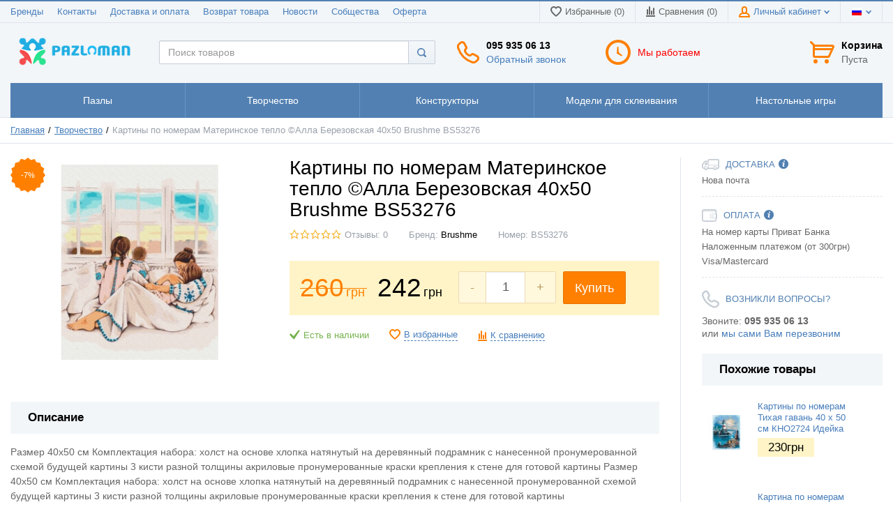

--- FILE ---
content_type: text/html
request_url: https://pazloman.com.ua/shop/product/kartiny-po-nomeram-materinskoe-teplo-alla-berezovskaia-40x50-brushme-bs53276
body_size: 22527
content:
<!DOCTYPE html>
<html lang="ru">
<head>

  <!-- Page meta params. Should always be placed before any others head info -->
  <meta charset="utf-8">
  <meta http-equiv="X-UA-Compatible" content="IE=edge">
  <meta name="viewport" content="width=device-width, initial-scale=1">

  <!-- Meta data -->
  <title>Картины по номерам Материнское тепло ©Алла Березовская 40x50 Brushme BS53276 - Творчество / Интернет-магазин Пазломан</title>
  <meta name="description" content="39497 - Картины по номерам Материнское тепло ©Алла Березовская 40x50 Brushme BS53276Размер 40x50 см
                    
                        Комплектация набора:
                   / Интернет-магазин Пазломан">
  <meta name="keywords" content="Творчество">
  <meta name="generator" content="ImageCMS">

  <!-- Final compiled and minified stylesheet -->
  <!--
  * !WARNING! Do not modify final.min.css file! It has been generated automatically
  * All changes will be lost when sources are regenerated!
  * Use Sass files _src/scss instead. Read more here http://docs.imagecms.net/rabota-s-shablonom-multishop/rabota-s-css-i-javasctipt-dlia-razrabotchikov
  -->
  <link rel="stylesheet" href="https://pazloman.com.ua/templates/unishop/_css/final.min.css?ver=1.0">

  <!--
  * Uncomment this file if you want to put custom styles and do not want to use Sass and Gulp
  -->
  <!-- <link rel="stylesheet" href="https://pazloman.com.ua/templates/unishop/_css/custom.css"> -->

  <!-- Shortcut icons -->
  <link rel="shortcut icon" href="/uploads/images/favicon.ico" type="image/x-icon">
  <script>
  (function(i,s,o,g,r,a,m){i['GoogleAnalyticsObject']=r;i[r]=i[r]||function(){
  (i[r].q=i[r].q||[]).push(arguments)},i[r].l=1*new Date();a=s.createElement(o),
  m=s.getElementsByTagName(o)[0];a.async=1;a.src=g;m.parentNode.insertBefore(a,m)
  })(window,document,'script','//www.google-analytics.com/analytics.js','ga');

  ga('create', 'UA-74748628-1', 'auto' );
  ga('require', 'displayfeatures');
  ga('send', 'pageview');
  
  ga('require', 'ec');

</script><script type='text/javascript'>var gaProduct = {"id":39497,"name":"\u041a\u0430\u0440\u0442\u0438\u043d\u044b \u043f\u043e \u043d\u043e\u043c\u0435\u0440\u0430\u043c \u041c\u0430\u0442\u0435\u0440\u0438\u043d\u0441\u043a\u043e\u0435 \u0442\u0435\u043f\u043b\u043e \u00a9\u0410\u043b\u043b\u0430 \u0411\u0435\u0440\u0435\u0437\u043e\u0432\u0441\u043a\u0430\u044f 40x50 Brushme BS53276","price":242,"brand":"Brushme","category":"\u0422\u0432\u043e\u0440\u0447\u0435\u0441\u0442\u0432\u043e"};</script><script type='text/javascript'>var ga4Product = {"currency":"UAH","items":{"item_id":"BS53276","item_name":"\u041a\u0430\u0440\u0442\u0438\u043d\u044b \u043f\u043e \u043d\u043e\u043c\u0435\u0440\u0430\u043c \u041c\u0430\u0442\u0435\u0440\u0438\u043d\u0441\u043a\u043e\u0435 \u0442\u0435\u043f\u043b\u043e \u00a9\u0410\u043b\u043b\u0430 \u0411\u0435\u0440\u0435\u0437\u043e\u0432\u0441\u043a\u0430\u044f 40x50 Brushme BS53276","affiliation":"Main store","item_brand":"Brushme","item_category":"\u0422\u0432\u043e\u0440\u0447\u0435\u0441\u0442\u0432\u043e","item_variant":"\u041a\u0430\u0440\u0442\u0438\u043d\u044b \u043f\u043e \u043d\u043e\u043c\u0435\u0440\u0430\u043c \u041c\u0430\u0442\u0435\u0440\u0438\u043d\u0441\u043a\u043e\u0435 \u0442\u0435\u043f\u043b\u043e \u00a9\u0410\u043b\u043b\u0430 \u0411\u0435\u0440\u0435\u0437\u043e\u0432\u0441\u043a\u0430\u044f 40x50 Brushme BS53276","price":242,"currency":"UAH","quantity":1},"value":242};</script><!-- Global site tag (gtag.js) - Google Analytics -->
<script async src="https://www.googletagmanager.com/gtag/js?id=G-M2K9JX0KNL"></script>
<script>
  window.dataLayer = window.dataLayer || [];
  function gtag(){dataLayer.push(arguments);}
  gtag('js', new Date());

  gtag('config', 'G-M2K9JX0KNL');
</script>

<!-- Google tag (gtag.js) -->
<script async src="https://www.googletagmanager.com/gtag/js?id=AW-996589381">
</script>
<script>
  window.dataLayer = window.dataLayer || [];
  function gtag(){dataLayer.push(arguments);}
  gtag('js', new Date());

  gtag('config', 'AW-996589381');
</script></head>

<body class="page">

<!-- Main content frame -->
<div class="page__body" data-page-pushy-container>
  <div class="page__wrapper">

    <header class="page__hgroup">
      <!-- Header -->
      <!-- Top Headline -->
<div class="page__headline hidden-xs hidden-sm">
  <div class="page__container">

    <div class="row row--ib row--ib-mid">
      <div class="col-md-6">
        <div class="page__top-menu">
          <nav class="list-nav">
	<ul class="list-nav__items">
		
<li class="list-nav__item" >
  <a class="list-nav__link" href="https://pazloman.com.ua/shop/brand" target="_self">Бренды      </a>
  </li>
<li class="list-nav__item" >
  <a class="list-nav__link" href="https://pazloman.com.ua/kontakty" target="_self">Контакты      </a>
  </li>
<li class="list-nav__item" >
  <a class="list-nav__link" href="https://pazloman.com.ua/dostavka-i-oplata" target="_self">Доставка и оплата      </a>
  </li>
<li class="list-nav__item" >
  <a class="list-nav__link" href="https://pazloman.com.ua/vozvrat-tovara" target="_self">Возврат товара      </a>
  </li>
<li class="list-nav__item" >
  <a class="list-nav__link" href="https://pazloman.com.ua/novosti" target="_self">Новости      </a>
  </li>
<li class="list-nav__item" >
  <a class="list-nav__link" href="https://pazloman.com.ua/social-networks" target="_self">Собщества      </a>
  </li>
<li class="list-nav__item" >
  <a class="list-nav__link" href="https://pazloman.com.ua/oferta" target="_self">Оферта      </a>
  </li>
	</ul>
</nav>        </div>
      </div>
      <div class="col-md-6 clearfix">
        <div class="page__user-bar">
          <div class="user-panel">

  <!-- User wishlist items -->
  <div class="user-panel__item" data-ajax-inject="wishlist-total">
    
<a class="user-panel__link user-panel__link--empty" href="https://pazloman.com.ua/wishlist" rel="nofollow">
  <i class="user-panel__ico user-panel__ico--wishlist">
    <svg class="svg-icon"><use xlink:href="#svg-icon__heart"></use></svg>
  </i>
  Избранные (0)
</a>  </div>

  <!-- User compare items -->
  <div class="user-panel__item">
    
<a class="user-panel__link user-panel__link--empty"
   href="https://pazloman.com.ua/shop/compare"
   rel="nofollow"
   data-compare-removeclass="user-panel__link--empty">
  <i class="user-panel__ico user-panel__ico--compare">
    <svg class="svg-icon">
      <use xlink:href="#svg-icon__compare"></use>
    </svg>
  </i>
  Сравнения (<span data-compare-total>0</span>)
</a>  </div>

  <!-- User profile and auth menu -->
  <div class="user-panel__item">
  <span class="user-panel__link">
    <i class="user-panel__ico user-panel__ico--profile">
      <svg class="svg-icon"><use xlink:href="#svg-icon__user"></use></svg>
    </i>
    Личный кабинет    <i class="user-panel__arrow user-panel__arrow--down">
      <svg class="svg-icon"><use xlink:href="#svg-icon__arrow-down"></use></svg>
    </i>
  </span>
  <div class="user-panel__drop user-panel__drop--rtl">
    <div class="overlay">

              <!-- User auto menu. Visible when user is not authorized -->
        <div class="overlay__item">
          <a class="overlay__link" href="https://pazloman.com.ua/auth"
             data-modal
             rel="nofollow">Вход</a>
        </div>
        <div class="overlay__item">
          <a class="overlay__link" href="https://pazloman.com.ua/auth/register" rel="nofollow">Регистрация</a>
        </div>
          </div>
  </div>
</div>
        <div class="user-panel__item">
    <div class="user-panel__link">
      <span class="user-panel__ico"><i class="ico-flag ico-flag--ru"></i></span>
      <i class="user-panel__arrow user-panel__arrow--down">
        <svg class="svg-icon">
          <use xlink:href="#svg-icon__arrow-down"></use>
        </svg>
      </i>
    </div>
    <div class="user-panel__drop user-panel__drop--rtl">
      <ul class="overlay">
                            <li class="overlay__item">
            <a class="overlay__link" href="/ru/shop/product/kartiny-po-nomeram-materinskoe-teplo-alla-berezovskaia-40x50-brushme-bs53276">
              <i class="overlay__icon">
                <i class="ico-flag ico-flag--ru"></i>
              </i>
              Русский            </a>
          </li>
                            <li class="overlay__item">
            <a class="overlay__link" href="/ua/shop/product/kartiny-po-nomeram-materinskoe-teplo-alla-berezovskaia-40x50-brushme-bs53276">
              <i class="overlay__icon">
                <i class="ico-flag ico-flag--ua"></i>
              </i>
              Українська            </a>
          </li>
              </ul>
    </div>
  </div>

</div>        </div>
      </div>
    </div>

  </div>
</div>


<!-- Main Header -->
<div class="page__header">
  <div class="page__container">

    <div class="row row--ib row--ib-mid">
      <!-- Hamburger menu -->
      <div class="col-xs-3 visible-xs-inline-block visible-sm-inline-block">
        <button class="btn-mobile-icon" data-page-mobile-btn>
          <svg class="svg-icon">
            <use xlink:href="#svg-icon__hamburger"></use>
          </svg>
        </button>
        <button class="btn-mobile-icon hidden" data-page-mobile-btn>
          <svg class="svg-icon">
            <use xlink:href="#svg-icon__close-bold"></use>
          </svg>
        </button>
      </div>
      <!-- Logo -->
      <div class="col-xs-6 col-md-3 col-lg-2 col--align-center col--align-left-md">
                  <a href="https://pazloman.com.ua/">          <img src="/uploads/images/logo.png" alt="Интернет-магазин пазлов и творчества Pazloman" width="215" height="47">
          </a>              </div>
      <!-- Phones and call-back -->
      <div class="col-md-3 col-lg-2 col-md-push-5 col-lg-push-4 hidden-xs hidden-sm">
          <div class="site-info">
    <div class="site-info__aside hidden-xs">
      <div class="site-info__ico site-info__ico--phone-big">
        <svg class="svg-icon">
          <use xlink:href="#svg-icon__phone-big"></use>
        </svg>
      </div>
    </div>
    <div class="site-info__inner">
      <div class="site-info__title">095 935 06 13</div>
      <div class="site-info__desc">
        <a class="site-info__link" href="https://pazloman.com.ua/callbacks"
           data-modal="callbacks_modal"
           rel="nofollow"
        >
          Обратный звонок        </a>
      </div>
    </div>
  </div>
      </div>
      <!-- Schedule -->
      <div class="col-lg-2 col-lg-push-4 hidden-xs hidden-sm hidden-md">
          <div class="site-info">
    <div class="site-info__aside hidden-xs">
      <div class="site-info__ico site-info__ico--clock-big">
        <svg class="svg-icon"><use xlink:href="#svg-icon__clock-big"></use></svg>
      </div>
    </div>
    <div class="site-info__inner">
      <div class="site-info__desc">
        <font color="red">Мы работаем</font>      </div>
    </div>
  </div>
      </div>
      <!-- Cart -->
      <div class="col-xs-3 col-md-1 col-lg-2 col-md-push-5 col-lg-push-4 clearfix">
                <div class="pull-right" data-ajax-inject="cart-header">
          <div class="cart-header">
  <div class="cart-header__aside">
    <a class="cart-header__ico  cart-header__ico--empty " href="https://pazloman.com.ua/shop/cart" rel="nofollow" data-modal="includes/cart/cart_modal">
      <svg class="svg-icon"><use xlink:href="#svg-icon__cart"></use></svg>
      <span class="cart-header__badge hidden-lg">0</span>
    </a>
  </div>
  <div class="cart-header__inner visible-lg">
    <div class="cart-header__title">
      <a class="cart-header__link  cart-header__link--empty " href="https://pazloman.com.ua/shop/cart" rel="nofollow" data-modal="includes/cart/cart_modal">Корзина</a>
    </div>
    <div class="cart-header__desc">
              Пуста          </div>
  </div>  
</div>        </div>
              </div>
      <!-- Search -->
      <div class="col-xs-12 col-md-5 col-lg-4 col-md-pull-4 col-lg-pull-6 col--spacer-sm">
        <div class="autocomplete"
     data-autocomplete="header-search"
     data-autocomplete-url="https://pazloman.com.ua/shop/search/ac"
>

  <!-- Autocomplet Input Element BEGIN -->
  <div class="autocomplete__element">
    <form action="https://pazloman.com.ua/shop/search" method="GET">
      <div class="input-group">
        <input class="form-control"
               data-autocomplete-input
               type="text"
               name="text"
               autocomplete="off"
               placeholder="Поиск товаров"
               value=""
               required
        >
        <span class="input-group-btn">
          <button class="btn btn-default" type="submit">
            <i class="btn-default__ico btn-default__ico--search">
              <svg class="svg-icon"><use xlink:href="#svg-icon__search"></use></svg>
            </i>
          </button>
        </span>
      </div>
    </form>
  </div>
  <!-- END Autocomplet Input Element -->


  <!-- Autocomplet Overlay Frame BEGIN -->
  <div class="autocomplete__frame hidden" data-autocomplete-frame>
          <a class="autocomplete__item hidden" href="#" data-autocomplete-product="0">
        <div class="autocomplete__product">
          <!-- Photo  -->
          <div class="autocomplete__product-photo">
            <div class="product-photo">
              <span class="product-photo__item product-photo__item--xs">
                <img class="product-photo__img" src="https://pazloman.com.ua/uploads/shop/nophoto/nophoto.jpg" alt="No photo"
                     data-autocomplete-product-img>
              </span>
            </div>
          </div>

          <div class="autocomplete__product-info">
            <!-- Title -->
            <div class="autocomplete__product-title" data-autocomplete-product-name></div>
            <!-- Price -->
            <div class="autocomplete__product-price">
              <div class="product-price product-price--sm">
                <div class="product-price__item">
                  <div class="product-price__old" data-autocomplete-product-old-price></div>
                </div>
                <div class="product-price__item">
                  <div class="product-price__main" data-autocomplete-product-price></div>
                </div>
                <div class="product-price__item">
                  <div class="product-price__addition">
                    <div class="product-price__addition-item" data-autocomplete-product-addition-price></div>
                  </div>
                </div>
              </div>
            </div>
          </div>

        </div>
      </a>
          <a class="autocomplete__item hidden" href="#" data-autocomplete-product="1">
        <div class="autocomplete__product">
          <!-- Photo  -->
          <div class="autocomplete__product-photo">
            <div class="product-photo">
              <span class="product-photo__item product-photo__item--xs">
                <img class="product-photo__img" src="https://pazloman.com.ua/uploads/shop/nophoto/nophoto.jpg" alt="No photo"
                     data-autocomplete-product-img>
              </span>
            </div>
          </div>

          <div class="autocomplete__product-info">
            <!-- Title -->
            <div class="autocomplete__product-title" data-autocomplete-product-name></div>
            <!-- Price -->
            <div class="autocomplete__product-price">
              <div class="product-price product-price--sm">
                <div class="product-price__item">
                  <div class="product-price__old" data-autocomplete-product-old-price></div>
                </div>
                <div class="product-price__item">
                  <div class="product-price__main" data-autocomplete-product-price></div>
                </div>
                <div class="product-price__item">
                  <div class="product-price__addition">
                    <div class="product-price__addition-item" data-autocomplete-product-addition-price></div>
                  </div>
                </div>
              </div>
            </div>
          </div>

        </div>
      </a>
          <a class="autocomplete__item hidden" href="#" data-autocomplete-product="2">
        <div class="autocomplete__product">
          <!-- Photo  -->
          <div class="autocomplete__product-photo">
            <div class="product-photo">
              <span class="product-photo__item product-photo__item--xs">
                <img class="product-photo__img" src="https://pazloman.com.ua/uploads/shop/nophoto/nophoto.jpg" alt="No photo"
                     data-autocomplete-product-img>
              </span>
            </div>
          </div>

          <div class="autocomplete__product-info">
            <!-- Title -->
            <div class="autocomplete__product-title" data-autocomplete-product-name></div>
            <!-- Price -->
            <div class="autocomplete__product-price">
              <div class="product-price product-price--sm">
                <div class="product-price__item">
                  <div class="product-price__old" data-autocomplete-product-old-price></div>
                </div>
                <div class="product-price__item">
                  <div class="product-price__main" data-autocomplete-product-price></div>
                </div>
                <div class="product-price__item">
                  <div class="product-price__addition">
                    <div class="product-price__addition-item" data-autocomplete-product-addition-price></div>
                  </div>
                </div>
              </div>
            </div>
          </div>

        </div>
      </a>
          <a class="autocomplete__item hidden" href="#" data-autocomplete-product="3">
        <div class="autocomplete__product">
          <!-- Photo  -->
          <div class="autocomplete__product-photo">
            <div class="product-photo">
              <span class="product-photo__item product-photo__item--xs">
                <img class="product-photo__img" src="https://pazloman.com.ua/uploads/shop/nophoto/nophoto.jpg" alt="No photo"
                     data-autocomplete-product-img>
              </span>
            </div>
          </div>

          <div class="autocomplete__product-info">
            <!-- Title -->
            <div class="autocomplete__product-title" data-autocomplete-product-name></div>
            <!-- Price -->
            <div class="autocomplete__product-price">
              <div class="product-price product-price--sm">
                <div class="product-price__item">
                  <div class="product-price__old" data-autocomplete-product-old-price></div>
                </div>
                <div class="product-price__item">
                  <div class="product-price__main" data-autocomplete-product-price></div>
                </div>
                <div class="product-price__item">
                  <div class="product-price__addition">
                    <div class="product-price__addition-item" data-autocomplete-product-addition-price></div>
                  </div>
                </div>
              </div>
            </div>
          </div>

        </div>
      </a>
          <a class="autocomplete__item hidden" href="#" data-autocomplete-product="4">
        <div class="autocomplete__product">
          <!-- Photo  -->
          <div class="autocomplete__product-photo">
            <div class="product-photo">
              <span class="product-photo__item product-photo__item--xs">
                <img class="product-photo__img" src="https://pazloman.com.ua/uploads/shop/nophoto/nophoto.jpg" alt="No photo"
                     data-autocomplete-product-img>
              </span>
            </div>
          </div>

          <div class="autocomplete__product-info">
            <!-- Title -->
            <div class="autocomplete__product-title" data-autocomplete-product-name></div>
            <!-- Price -->
            <div class="autocomplete__product-price">
              <div class="product-price product-price--sm">
                <div class="product-price__item">
                  <div class="product-price__old" data-autocomplete-product-old-price></div>
                </div>
                <div class="product-price__item">
                  <div class="product-price__main" data-autocomplete-product-price></div>
                </div>
                <div class="product-price__item">
                  <div class="product-price__addition">
                    <div class="product-price__addition-item" data-autocomplete-product-addition-price></div>
                  </div>
                </div>
              </div>
            </div>
          </div>

        </div>
      </a>
    
    <!-- Message if no items found after search request -->
    <div class="autocomplete__message autocomplete__message--noitems hidden" data-autocomplete-noitems>
      К сожалению, по вашему запросу ничего не найдено. Пожалуйста, убедитесь, что запрос введен корректно или переформулируйте его.    </div>

    <!-- Message if no items found after search request -->
    <div class="autocomplete__message autocomplete__message--noitems hidden" data-autocomplete-tooshort>
      Пожалуйста, введите более двух символов    </div>

    <!-- Link to search page if number of results are more than 5 -->
    <div class="autocomplete__readmore hidden">
      <a href="https://pazloman.com.ua/shop/search?text=">Все результаты поиска</a>
    </div>

  </div>
  <!-- END Autocomplet Overlay Frame -->

</div><!-- /.autocomplete -->      </div>
    </div>

  </div>
</div>
      <!-- Main Navigation -->
      <div class="page__mainnav-hor hidden-xs hidden-sm">
        <div class="page__container">
          <!-- condition getOpenLevels() == all allows to output mega menu in case of appropriate admin settings -->
                      <nav class="table-nav table-nav--equal">
	<ul class="table-nav__items">
		<li class="table-nav__item" >
	<a class="table-nav__link" href="https://pazloman.com.ua/shop/product/puzzles">
		<span class="table-nav__link-helper">Пазлы</span>
	</a>
	</li><li class="table-nav__item" >
	<a class="table-nav__link" href="https://pazloman.com.ua/shop/product/tvorchestvo">
		<span class="table-nav__link-helper">Творчество</span>
	</a>
	</li><li class="table-nav__item" >
	<a class="table-nav__link" href="https://pazloman.com.ua/shop/product/konstruktory">
		<span class="table-nav__link-helper">Конструкторы</span>
	</a>
	</li><li class="table-nav__item" >
	<a class="table-nav__link" href="https://pazloman.com.ua/shop/product/modeli-dlia-skleivaniia">
		<span class="table-nav__link-helper">Модели для склеивания</span>
	</a>
	</li><li class="table-nav__item" >
	<a class="table-nav__link" href="https://pazloman.com.ua/shop/product/desktop-games">
		<span class="table-nav__link-helper">Настольные игры</span>
	</a>
	</li>	</ul>
</nav>                  </div>
      </div>

      
    </header>

    <!-- Bread Crumbs -->
    
  <div class="page__breadcrumbs">
    <div class="page__container">

      <ul class="breadcrumbs" xmlns:v="http://rdf.data-vocabulary.org/#">
        <li class="breadcrumbs__item" typeof="v:Breadcrumb">
          <a class="breadcrumbs__link" href="https://pazloman.com.ua/" rel="v:url" property="v:title">Главная</a>
        </li>
                  <li class="breadcrumbs__item" typeof="v:Breadcrumb">
            <a class="breadcrumbs__link" href="https://pazloman.com.ua/shop/product/tvorchestvo" rel="v:url" property="v:title">
              Творчество            </a>
          </li>
                <li class="breadcrumbs__item hidden-xs hidden-sm" typeof="v:Breadcrumb" rel="v:url nofollow" property="v:title">
          Картины по номерам Материнское тепло ©Алла Березовская 40x50 Brushme BS53276        </li>
      </ul>

    </div>
  </div>

    <div class="page__content">
      <div class="content">
  <div class="content__container">

    <div class="row">
      <div class="col-lg-9">

        <!-- Product main data -->
        <div class="content__row" data-product-scope>
          <div class="row">

            <!-- Product photo -->
            <div class="col-sm-5">
              <div class="product-photo"
     data-magnific-galley
     data-product-photo-scope
>
  
  <!-- Main photo -->
  <a class="product-photo__item product-photo__item--lg " href="https://pazloman.com.ua/uploads/shop/products/large/toysuacom_imgbrushmecomua_8ab616af79106e4d5c7309cd99560448965642ae.jpg" target="_blank"
     data-product-photo-link
          data-magnific-galley-main
     data-magnific-galley-title="Картины по номерам Материнское тепло ©Алла Березовская 40x50 Brushme BS53276"
     data-magnific-galley-close-text="Закрыть"
       >
    <img class="product-photo__img" src="https://pazloman.com.ua/uploads/shop/products/main/toysuacom_imgbrushmecomua_8ab616af79106e4d5c7309cd99560448965642ae.jpg" alt="Картины по номерам Материнское тепло ©Алла Березовская 40x50 Brushme BS53276" title="Картины по номерам Материнское тепло ©Алла Березовская 40x50 Brushme BS53276"
         data-product-photo
         data-zoom-image-small
         data-zoom-image="https://pazloman.com.ua/uploads/shop/products/large/toysuacom_imgbrushmecomua_8ab616af79106e4d5c7309cd99560448965642ae.jpg"
    >
    <!-- Photo labels -->
    <span class="product-photo__labels">
            <i class="product-photo__label product-photo__label--discount">
			<span class="product-photo__label-text">-7%</span>
			<svg class="svg-icon"><use xlink:href="#svg-icon__new"></use></svg>
		</i>
  </span>    <span class="product-photo__zoom hidden hidden-sm hidden-xs" data-zoom-wrapper></span>
  </a>
  
  <!-- Additional images -->
  
</div>            </div>

            <!-- Product intro -->
            <div class="col-sm-7 col--spacer-xs">
              <div class="content__header content__header--xs">
                <h1 class="content__title">
                  Картины по номерам Материнское тепло ©Алла Березовская 40x50 Brushme BS53276                </h1>
              </div>
              <div class="content__row">
                <div class="product-intro">

  <!-- Product additional information like brand, number -->
  <div class="product-intro__addition">

    <!-- Product rating -->
    <div class="product-intro__addition-item">
      <div class="star-rating">
  <div class="star-rating__stars">
              <i class="star-rating__star "
         title="0 из 5 звезд">
        <svg class="svg-icon"><use xlink:href="#svg-icon__star"></use></svg>
      </i>
          <i class="star-rating__star "
         title="0 из 5 звезд">
        <svg class="svg-icon"><use xlink:href="#svg-icon__star"></use></svg>
      </i>
          <i class="star-rating__star "
         title="0 из 5 звезд">
        <svg class="svg-icon"><use xlink:href="#svg-icon__star"></use></svg>
      </i>
          <i class="star-rating__star "
         title="0 из 5 звезд">
        <svg class="svg-icon"><use xlink:href="#svg-icon__star"></use></svg>
      </i>
          <i class="star-rating__star "
         title="0 из 5 звезд">
        <svg class="svg-icon"><use xlink:href="#svg-icon__star"></use></svg>
      </i>
      </div>
  <div class="star-rating__votes">
    <a class="star-rating__votes-link"
       href="https://pazloman.com.ua/shop/product/kartiny-po-nomeram-materinskoe-teplo-alla-berezovskaia-40x50-brushme-bs53276#comments-list">Отзывы: 0</a>
  </div>
</div>    </div>

    <!-- Brand -->
          <div class="product-intro__addition-item">
        Бренд:
        <a class="product-intro__addition-link" href="https://pazloman.com.ua/shop/brand/brushme">
          Brushme        </a>
      </div>
    
    <!-- SCU Number -->
          <div class="product-intro__addition-item">
        Номер: <span data-product-number>BS53276</span>
      </div>
      </div>

  <!-- Related post -->
  
  <!-- If product is not archived -->
  
    <!-- Related products module -->
              
    <!-- Product variants -->
            <div class="product-intro__purchase">

      <!-- Product price -->
      <div class="product-intro__price">
        <div class="product-price product-price--lg">

  <!-- Discount -->
      <div class="product-price__item">
      <div class="product-price__old">
        <span class="product-price__item-value" data-product-price--origin="data-product-price--origin">260</span><span class="product-price__item-cur">грн</span>      </div>
    </div>
  
  <!-- Main Price -->
  <div class="product-price__item">
    <div class="product-price__main">
      <span class="product-price__item-value" data-product-price--main="data-product-price--main">242</span><span class="product-price__item-cur">грн</span>    </div>
  </div>

    
</div>      </div>

      <!-- Product add to cart buttons -->
            <div class="product-intro__buy">
        

<div class="product-buy">
  <!-- Items in stock -->
  <div class="product-buy__available product-buy--product "
       data-product-available>
    <form action="https://pazloman.com.ua/shop/cart/addProductByVariantId/40861" method="get"
          data-product-button--form
          data-product-button--path="https://pazloman.com.ua/shop/cart/api/addProductByVariantId"
          data-product-button--variant="40861"
          data-product-button--modal-url="https://pazloman.com.ua/shop/cart"
          data-product-button--modal-template="includes/cart/cart_modal">

      <!-- Input product quantity, you wish to buy -->
              <div class="product-buy__quantity "
             data-product-button--quantity
             data-product-button-item>

          <div class="form-input form-input--product-base" data-form-quantity >
  <div class="form-input__group">
    <div class="form-input__group-item">
      <button class="form-input__group-btn" type="button" data-form-quantity-control="minus">-</button>
    </div>
    <input class="form-input__control form-input__control--quantity" type="text" name="quantity" autocomplete="off"
           value="1"
           data-cart-summary--quantity-field
           data-form-quantity-field
           data-form-quantity-step="1">
    <div class="form-input__group-item">
      <button class="form-input__group-btn" type="button" data-form-quantity-control="plus">+</button>
    </div>
  </div>
</div>        </div>
      
      <!-- Add to cart button -->
      <div class="product-buy__buttons "
           data-product-button--add
           data-product-button-item>
        <button class="product-buy__btn product-buy__btn--buy" type="submit"
                data-product-button--loader>
          <span>Купить</span>
          <i class="button--loader hidden"
             data-button-loader="loader"><svg class="svg-icon"><use xlink:href="#svg-icon__refresh"></use></svg></i>
        </button>
      </div>

      <!-- Already in cart button -->
      <div class="product-buy__buttons hidden"
           data-product-button--view
           data-product-button-item>
        <a class="product-buy__btn product-buy__btn--in-cart" href="https://pazloman.com.ua/shop/cart"
           data-modal="includes/cart/cart_modal">В корзине</a>
      </div>

      <input type="hidden" name="redirect" value="cart">
      <input type="hidden" value="c0009c6ce5cd8237098462a857c38f4d" name="cms_token" />    </form>
  </div>

  <!-- No items available -->
  <div class="product-buy__unavailable  hidden"
       data-product-unavailable>
    <div class="product-buy__unavailable-info">
      Нет в наличии    </div>
    <div class="product-buy__unavailable-notify">
      <a class="product-buy__unavailable-link" href="https://pazloman.com.ua/shop/ajax/getNotifyingRequest"
         data-product-notify="39497"
         data-product-notify-variant="40861"
         rel="nofollow"
      >
        Сообщить о появлении      </a>
    </div>
  </div>

</div>
      </div>
      

    </div>
    <!-- /.product-intro__purchase -->

    <!-- Sstem bonus module -->
    
    <!-- Product actions like wishlist and compare -->
    <div class="product-intro__actions">
      <div class="product-actions">


        
        <div class="product-actions__item " data-product-available>
          <div class="product-actions__ico product-actions__ico--available">
            <svg class="svg-icon">
              <use xlink:href="#svg-icon__available"></use>
            </svg>
          </div>
          <div class="product-actions__text product-actions__text--available">
            Есть в наличии          </div>
        </div>

        <div class="product-actions__item hidden" data-product-unavailable>
          <div class="product-actions__ico product-actions__ico--unavailable">
            <svg class="svg-icon">
              <use xlink:href="#svg-icon__close-bold"></use>
            </svg>
          </div>
          <div class="product-actions__text product-actions__text--unavailable">
            Нет в наличии          </div>
        </div>

        <!-- Buy in one click button. Visible when module is installed -->
        
        <!-- Found less expensive module -->
        
        <!-- Price Spy module -->
        
        <!-- Wishlist buttons. Dont show button on whishlist page -->
        <div class="product-actions__item" data-ajax-inject="wishlist-link-40861">
          
  <div class="product-actions__ico product-actions__ico--wishlist">
    <svg class="svg-icon">
      <use xlink:href="#svg-icon__heart"></use>
    </svg>
  </div>
  <!-- Text link, used in product page -->
      <a class="product-actions__link" href="/auth/login?wishlist=40861" data-modal rel="nofollow">В избранные</a>
  
        </div>
        <!-- "Add to" or "Open in" compare buttons -->
        <div class="product-actions__item">
          
<div data-compare-scope="add_to">

  <!-- Button link, used in catalog page -->
      <div class="product-actions__ico product-actions__ico--compare">
      <svg class="svg-icon">
        <use xlink:href="#svg-icon__compare"></use>
      </svg>
    </div>
    <!-- Item isn't in compare list -->
    <button class="product-actions__link " type="button"
       data-compare-add="https://pazloman.com.ua/shop/compare_api/add/39497" data-loader="Загрузка..." rel="nofollow">
      К сравнению    </button>
    <!-- Item already is in compare list -->
    <a class="product-actions__link product-actions__link--open hidden" href="https://pazloman.com.ua/shop/compare"
       data-compare-open rel="nofollow">
      В сравнении    </a>
  </div>        </div>
      </div>
    </div>
  

  <!-- Product prev text description -->
  

  <!-- Product main properties list -->
    

  <!-- Product like and share buttons -->
      

</div><!-- /.product-intro -->              </div>
            </div>

          </div><!-- /.row -->
        </div><!-- /.content__row -->

        <!-- Product Kits -->
        
        <!-- Product Full information -->
        <div class="content__row">
          <div class="product-fullinfo">

  <!-- Product full description -->
      <div class="product-fullinfo__item">
      <div class="product-fullinfo__header">
        <div class="product-fullinfo__title">Описание</div>
      </div>
      <div class="product-fullinfo__inner">
        <div class="typo">Размер 40x50 см
                    
                        Комплектация набора:
                        холст на основе хлопка натянутый на деревянный подрамник с нанесенной пронумерованной схемой будущей картины
                        3 кисти разной толщины
                        акриловые пронумерованные краски
                        крепления к стене для готовой картины Размер 40x50 см
                    
                        Комплектация набора:
                        холст на основе хлопка натянутый на деревянный подрамник с нанесенной пронумерованной схемой будущей картины
                        3 кисти разной толщины
                        акриловые пронумерованные краски
                        крепления к стене для готовой картины</div>
      </div>
    </div>
  

  <!-- Product all properties -->
        <div class="product-fullinfo__item">
      <div class="product-fullinfo__header">
        <div class="product-fullinfo__title">Характеристики</div>
      </div>
      <div class="product-fullinfo__inner">
        <div class="properties">
      <div class="properties__item">
      <div class="properties__header">
        <div class="properties__wrapper">
          <div class="properties__title">

            <div class="tooltip">
              <span class="tooltip__label">Тип</span>
                          </div>

          </div><!-- /.properties__title -->
        </div>
      </div>
      <div class="properties__value">Рисование по номерам</div>
    </div>
      <div class="properties__item">
      <div class="properties__header">
        <div class="properties__wrapper">
          <div class="properties__title">

            <div class="tooltip">
              <span class="tooltip__label">Количество деталей</span>
                          </div>

          </div><!-- /.properties__title -->
        </div>
      </div>
      <div class="properties__value">0</div>
    </div>
  </div>      </div>
    </div>
  

  <!-- Product commetns -->
      <div id="comments-list"></div>
    <div class="product-fullinfo__item">
      <div class="product-fullinfo__header">
        <div class="product-fullinfo__title">Отзывы покупателей</div>
      </div>
      <div class="product-fullinfo__inner" data-comments>
        <div class="comments" data-comments>
  
  <!-- List of user comments -->
      <div class="comments__list">
      Пока нет ни одного отзыва. Оставьте отзыв первым    </div>
    
  <!-- Message if user must to sign in to leave a comment -->
      <div class="message message--info">
      <div class="typo">
        Только авторизованные пользователи могут оставлять комментарии <a href="https://pazloman.com.ua/auth">Вход</a>
      </div>
    </div>
  </div>      </div>
    </div>
  

  <!-- Product accessories -->
  
</div><!-- /.product-fullinfo-->        </div>

      </div><!-- /.col -->


      <!-- Product sidebar -->
      <aside class="col-lg-3 visible-lg">
        <div class="content__sidebar">

          <!-- Product shipping details: delivery and payment methods, contact phone etc -->
          <div class="content__sidebar-item">
            <div class="product-shipping">

  <!-- Delivery Methods -->
      <div class="product-shipping__row">
      <div class="product-shipping__header">
        <span class="product-shipping__ico product-shipping__ico--delivery">
          <svg class="svg-icon"><use xlink:href="#svg-icon__delivery"></use></svg>
        </span>
        <div class="product-shipping__title">
          <div class="tooltip">
            <span class="tooltip__label">Доставка</span>
            <div class="tooltip__position">
              <div class="tooltip__ico">
                <svg class="svg-icon"><use xlink:href="#svg-icon__tooltip"></use></svg>
                <div class="tooltip__drop tooltip__drop--rtl">
                  <div class="tooltip__desc tooltip__desc--md">
                    <div class="typo">
                      <dl>
                                                  <dt>Нова почта </dt>
                          <dd>
                            <!-- Delivery Price is undefined -->
                                                        <!-- Delivery Price is defined -->
                                                        <!-- Delivery Description -->
                                                          <p>По тарифам Новой Почты</p>                                                      </dd>
                                              </dl>
                    </div>
                  </div>
                </div>
              </div>
            </div>
          </div><!-- /.tooltip -->
        </div><!-- /.product-shipping__title -->
      </div><!-- /.product-shipping__header -->
      <ul class="product-shipping__list">
                  <li class="product-shipping__item">
            Нова почта           </li>
              </ul>
    </div>
    <!-- /.product-shipping__row -->
  
  <!-- Payment Methods -->
      <div class="product-shipping__row">
      <div class="product-shipping__header">
        <span class="product-shipping__ico product-shipping__ico--payment">
          <svg class="svg-icon"><use xlink:href="#svg-icon__payment"></use></svg>
        </span>
        <div class="product-shipping__title">
          <div class="tooltip">
            <span class="tooltip__label">Оплата</span>
            <div class="tooltip__position">
              <div class="tooltip__ico">
                <svg class="svg-icon"><use xlink:href="#svg-icon__tooltip"></use></svg>
                <div class="tooltip__drop tooltip__drop--rtl">
                  <div class="tooltip__desc tooltip__desc--md">
                    <div class="typo">
                      <dl>
                                                  <dt>На номер карты Приват Банка</dt>
                          <dd></dd>
                                                  <dt>Наложенным платежом (от 300грн)</dt>
                          <dd><p><strong>Внимание:</strong> дополнительная комиссия Новой Почты 20 грн + 2%,<span style="color: #ff0000;"> <strong>минимальная сумма заказа наложенным платежом от 300грн</strong></span></p></dd>
                                                  <dt>Visa/Mastercard</dt>
                          <dd><p>Оплата картой через сервис Liqpay</p></dd>
                                              </dl>
                    </div>
                  </div>
                </div>
              </div>
            </div>
          </div><!-- /.tooltip -->
        </div><!-- /.product-shipping__title -->
      </div><!-- /.product-shipping__header -->
      <ul class="product-shipping__list">
                            <li class="product-shipping__item">
            На номер карты Приват Банка          </li>
                            <li class="product-shipping__item">
            Наложенным платежом (от 300грн)          </li>
                            <li class="product-shipping__item">
            Visa/Mastercard          </li>
              </ul>
    </div><!-- /.product-shipping__row -->
  
  <!-- Phones -->
      <div class="product-shipping__row">
      <div class="product-shipping__header">
        <span class="product-shipping__ico product-shipping__ico--phone">
          <svg class="svg-icon"><use xlink:href="#svg-icon__phone-big"></use></svg>
        </span>
        <div class="product-shipping__title">Возникли вопросы?</div>
      </div>
      <p class="product-shipping__desc">
        Звоните: <span class="product-shipping__phone">095 935 06 13</span><br/>
        или <a class="site-info__link" href="https://pazloman.com.ua/callbacks"
                         data-modal="callbacks_modal">мы сами Вам перезвоним</a>
      </p>
    </div>
  
</div><!-- /.product-shipping -->          </div>

          <!-- Sidebar banner -->
          
          <!-- Similar products -->
          <div class="content__sidebar-item">
  <div class="widget-sidebar">
    <div class="widget-sidebar__header">
      <div class="widget-sidebar__title">
        Похожие товары      </div>
    </div>      
    <div class="widget-sidebar__inner">
            <div class="widget-sidebar__item">
        <article class="product-thumb">

  <!-- Photo  -->
  <div class="product-thumb__photo">
    <div class="product-photo">
      <button class="product-photo__item product-photo__item--sm" type="button"
              data-product-photo-href="https://pazloman.com.ua/shop/product/kartiny-po-nomeram-tihaia-gavan-40-h-50-sm-kno2724-ideika">
        <img class="product-photo__img" src="/uploads/shop/products/small/toysuacom_b0473a1079986f03e3e40cf0e0194c71.jpg"
             alt="Картины по номерам Тихая гавань 40 х 50 см КНО2724 Идейка" title="Картины по номерам Тихая гавань 40 х 50 см КНО2724 Идейка">
      </button>
    </div>
  </div>

  <div class="product-thumb__inner">
    <!-- Title -->
    <h2 class="product-thumb__title">
      <a class="product-thumb__title-link" href="https://pazloman.com.ua/shop/product/kartiny-po-nomeram-tihaia-gavan-40-h-50-sm-kno2724-ideika">Картины по номерам Тихая гавань 40 х 50 см КНО2724 Идейка</a>
    </h2>

    <!-- Price -->
    <div class="product-thumb__price">

      <div class="product-price product-price--bg">
                <div class="product-price__item">
          <div class="product-price__main">
            <span class="product-price__main-value">230</span><span class="product-price__main-cur">грн</span>          </div>
        </div>
                      </div>

    </div>
  </div>

</article>      </div>
            <div class="widget-sidebar__item">
        <article class="product-thumb">

  <!-- Photo  -->
  <div class="product-thumb__photo">
    <div class="product-photo">
      <button class="product-photo__item product-photo__item--sm" type="button"
              data-product-photo-href="https://pazloman.com.ua/shop/product/kartina-po-nomeram-vesennie-fonariki-50-h-50-sm-ira-volkova-ideika-kho2299">
        <img class="product-photo__img" src="/uploads/shop/products/small/toysuacom_095b7fbbc2a57b30cfbe3715622a4c70.jpg"
             alt="Картина по номерам Весенние фонарики 50 х 50 см ©Ira Volkova Идейка KHO2299" title="Картина по номерам Весенние фонарики 50 х 50 см ©Ira Volkova Идейка KHO2299">
      </button>
    </div>
  </div>

  <div class="product-thumb__inner">
    <!-- Title -->
    <h2 class="product-thumb__title">
      <a class="product-thumb__title-link" href="https://pazloman.com.ua/shop/product/kartina-po-nomeram-vesennie-fonariki-50-h-50-sm-ira-volkova-ideika-kho2299">Картина по номерам Весенние фонарики 50 х 50 см ©Ira Volkova Идейка KHO2299</a>
    </h2>

    <!-- Price -->
    <div class="product-thumb__price">

      <div class="product-price product-price--bg">
                <div class="product-price__item">
          <div class="product-price__main">
            <span class="product-price__main-value">265</span><span class="product-price__main-cur">грн</span>          </div>
        </div>
                      </div>

    </div>
  </div>

</article>      </div>
            <div class="widget-sidebar__item">
        <article class="product-thumb">

  <!-- Photo  -->
  <div class="product-thumb__photo">
    <div class="product-photo">
      <button class="product-photo__item product-photo__item--sm" type="button"
              data-product-photo-href="https://pazloman.com.ua/shop/product/kartina-po-nomeram-bagrianyi-buket-50-h-50-sm-ira-volkova-ideika-kho13109">
        <img class="product-photo__img" src="/uploads/shop/products/small/toysuacom_f842d989acc0c3bdcf24cb991cd40632.jpg"
             alt="Картина по номерам Багряный букет 50 х 50 см ©Ira Volkova Идейка KHO13109" title="Картина по номерам Багряный букет 50 х 50 см ©Ira Volkova Идейка KHO13109">
      </button>
    </div>
  </div>

  <div class="product-thumb__inner">
    <!-- Title -->
    <h2 class="product-thumb__title">
      <a class="product-thumb__title-link" href="https://pazloman.com.ua/shop/product/kartina-po-nomeram-bagrianyi-buket-50-h-50-sm-ira-volkova-ideika-kho13109">Картина по номерам Багряный букет 50 х 50 см ©Ira Volkova Идейка KHO13109</a>
    </h2>

    <!-- Price -->
    <div class="product-thumb__price">

      <div class="product-price product-price--bg">
                <div class="product-price__item">
          <div class="product-price__main">
            <span class="product-price__main-value">265</span><span class="product-price__main-cur">грн</span>          </div>
        </div>
                      </div>

    </div>
  </div>

</article>      </div>
            <div class="widget-sidebar__item">
        <article class="product-thumb">

  <!-- Photo  -->
  <div class="product-thumb__photo">
    <div class="product-photo">
      <button class="product-photo__item product-photo__item--sm" type="button"
              data-product-photo-href="https://pazloman.com.ua/shop/product/kartina-po-nomeram-letnie-kraski-30h40-ideika-kho2962">
        <img class="product-photo__img" src="/uploads/shop/products/small/toysuacom_629880e2b3581f1c3375674dfa7e1c8d.jpg"
             alt="Картина по номерам Летние краски 30х40 Идейка KHO2962" title="Картина по номерам Летние краски 30х40 Идейка KHO2962">
      </button>
    </div>
  </div>

  <div class="product-thumb__inner">
    <!-- Title -->
    <h2 class="product-thumb__title">
      <a class="product-thumb__title-link" href="https://pazloman.com.ua/shop/product/kartina-po-nomeram-letnie-kraski-30h40-ideika-kho2962">Картина по номерам Летние краски 30х40 Идейка KHO2962</a>
    </h2>

    <!-- Price -->
    <div class="product-thumb__price">

      <div class="product-price product-price--bg">
                <div class="product-price__item">
          <div class="product-price__main">
            <span class="product-price__main-value">195</span><span class="product-price__main-cur">грн</span>          </div>
        </div>
                      </div>

    </div>
  </div>

</article>      </div>
            <div class="widget-sidebar__item">
        <article class="product-thumb">

  <!-- Photo  -->
  <div class="product-thumb__photo">
    <div class="product-photo">
      <button class="product-photo__item product-photo__item--sm" type="button"
              data-product-photo-href="https://pazloman.com.ua/shop/product/kartina-po-nomeram-dama-s-gornostaem-leonardo-da-vinchi-40h50-ideika-kho4818">
        <img class="product-photo__img" src="/uploads/shop/products/small/toysuacom_0a7a85b366f46665bb2af5cfde7eab23.jpg"
             alt="Картина по номерам Дама с горностаем ©Леонардо да Винчи 40х50 Идейка KHO4818" title="Картина по номерам Дама с горностаем ©Леонардо да Винчи 40х50 Идейка KHO4818">
      </button>
    </div>
  </div>

  <div class="product-thumb__inner">
    <!-- Title -->
    <h2 class="product-thumb__title">
      <a class="product-thumb__title-link" href="https://pazloman.com.ua/shop/product/kartina-po-nomeram-dama-s-gornostaem-leonardo-da-vinchi-40h50-ideika-kho4818">Картина по номерам Дама с горностаем ©Леонардо да Винчи 40х50 Идейка KHO4818</a>
    </h2>

    <!-- Price -->
    <div class="product-thumb__price">

      <div class="product-price product-price--bg">
                <div class="product-price__item">
          <div class="product-price__main">
            <span class="product-price__main-value">230</span><span class="product-price__main-cur">грн</span>          </div>
        </div>
                      </div>

    </div>
  </div>

</article>      </div>
          </div>
  </div>
</div>

        </div>
      </aside><!-- /.col -->


    </div><!-- /.row -->

  </div><!-- /.content__container -->
</div><!-- /.content -->
    </div>

    <!-- Viewed products widget. Hidden on order page -->
              
  </div><!-- .page__wrapper -->

  <!-- Footer -->
  <footer class="page__fgroup">
    
<div class="page__footer">
  <div class="page__container">
    <div class="footer">
      <div class="row">
        <div class="col-xs-6 col-sm-3">
          <div class="footer__title">Каталог</div>
          <div class="footer__inner">
            <ul class="footer__items">
	<li class="footer__item">
	<a class="footer__link" href="https://pazloman.com.ua/shop/product/puzzles">Пазлы</a>
</li><li class="footer__item">
	<a class="footer__link" href="https://pazloman.com.ua/shop/product/tvorchestvo">Творчество</a>
</li><li class="footer__item">
	<a class="footer__link" href="https://pazloman.com.ua/shop/product/konstruktory">Конструкторы</a>
</li><li class="footer__item">
	<a class="footer__link" href="https://pazloman.com.ua/shop/product/modeli-dlia-skleivaniia">Модели для склеивания</a>
</li><li class="footer__item">
	<a class="footer__link" href="https://pazloman.com.ua/shop/product/desktop-games">Настольные игры</a>
</li></ul>          </div>
        </div>
        <div class="col-xs-6 col-sm-3">
          <div class="footer__title">Магазин</div>
          <div class="footer__inner">
            <ul class="footer__items">
	
<li class="footer__item">
	<a class="footer__link" href="https://pazloman.com.ua/dostavka-i-oplata" target="_self">Доставка і оплата</a>
</li>
<li class="footer__item">
	<a class="footer__link" href="https://pazloman.com.ua/shop/brand" target="_self">Бренди</a>
</li>
<li class="footer__item">
	<a class="footer__link" href="https://pazloman.com.ua/kontakty" target="_self">Контакти</a>
</li>
<li class="footer__item">
	<a class="footer__link" href="https://pazloman.com.ua/novosti" target="_self">Новини</a>
</li>
</ul>          </div>
        </div>
        <div class="clearfix visible-xs"></div>
        <div class="col-xs-6 col-sm-3 col--spacer-xs">
          <div class="footer__title">Пользователь</div>
          <div class="footer__inner">
            <ul class="footer__items">
      <li class="footer__item">
      <a class="footer__link" href="https://pazloman.com.ua/auth" data-modal="login_popup" rel="nofollow">Вход</a>
    </li>
    <li class="footer__item">
      <a class="footer__link" href="https://pazloman.com.ua/auth/register" rel="nofollow">Регистрация</a>
    </li>
    <li class="footer__item">
    <a class="footer__link" href="https://pazloman.com.ua/shop/compare" rel="nofollow">Сравнения</a>
  </li>
  <li class="footer__item">
    <a class="footer__link" href="https://pazloman.com.ua/callbacks" data-modal="callbacks_modal"
       rel="nofollow">Обратный звонок</a>
  </li>
  </ul>          </div>
        </div>
        <div class="col-xs-6 col-sm-3 col--spacer-xs">
          <div class="footer__title">Контакты</div>
          <div class="footer__inner">
            <ul class="footer__items">
                                            <li class="footer__item">095 935 06 13</li>
                            <li class="footer__item">
                <a class="footer__link" href="https://pazloman.com.ua/feedback"
                   data-modal="feedback_modal"
                   rel="nofollow"
                >Обратная связь</a>
              </li>
            </ul>
          </div>
          <div class="footer__inner">
            <div class="soc-groups">

              
                                                                              <a class="soc-groups__ico soc-groups__ico--facebook" href="http://facebook.com/pazloman" target="_blank">
                    <svg class="svg-icon"><use xlink:href="#svg-icon__facebook"></use></svg>
                  </a>
                                                                                                                            <a class="soc-groups__ico soc-groups__ico--instagram" href="https://www.instagram.com/pazloman.com.ua/" target="_blank">
                    <svg class="svg-icon"><use xlink:href="#svg-icon__instagram"></use></svg>
                  </a>
                                                            
            </div>
          </div>
        </div>
      </div>
    </div>
  </div>
</div>

<div class="page__basement">
  <div class="page__container">
    <div class="basement">
      <div class="row row--ib row--ib-mid">
                  <div class="col-xs-12 col-sm-6 col--align-left-sm col--spacer-xs">© 2015-2025, Интернет-магазин Пазломан Все права защищены.</div>
              </div>
    </div>
  </div>
</div>  </footer>

</div><!-- .page__body -->

<!-- Mobile slide frame -->
<div class="page__mobile" data-page-pushy-mobile>
  <nav class="mobile-nav" data-mobile-nav>
  <ul class="mobile-nav__list" data-mobile-nav-list>
    <li class="mobile-nav__item" data-mobile-nav-item>
	<a class="mobile-nav__link" href="https://pazloman.com.ua/shop/product/puzzles"  target="_self">
    Пазлы      </a>
	</li><li class="mobile-nav__item" data-mobile-nav-item>
	<a class="mobile-nav__link" href="https://pazloman.com.ua/shop/product/tvorchestvo"  target="_self">
    Творчество      </a>
	</li><li class="mobile-nav__item" data-mobile-nav-item>
	<a class="mobile-nav__link" href="https://pazloman.com.ua/shop/product/konstruktory"  target="_self">
    Конструкторы      </a>
	</li><li class="mobile-nav__item" data-mobile-nav-item>
	<a class="mobile-nav__link" href="https://pazloman.com.ua/shop/product/modeli-dlia-skleivaniia"  target="_self">
    Модели для склеивания      </a>
	</li><li class="mobile-nav__item" data-mobile-nav-item>
	<a class="mobile-nav__link" href="https://pazloman.com.ua/shop/product/desktop-games"  target="_self">
    Настольные игры      </a>
	</li>    <li class="mobile-nav__item mobile-nav__item--separator">Магазин</li>
    
<li class="mobile-nav__item" data-mobile-nav-item>
	<a class="mobile-nav__link" href="https://pazloman.com.ua/shop/brand"  target="_self">
    Бренды      </a>
	</li>
<li class="mobile-nav__item" data-mobile-nav-item>
	<a class="mobile-nav__link" href="https://pazloman.com.ua/kontakty"  target="_self">
    Контакты      </a>
	</li>
    <li class="mobile-nav__item mobile-nav__item--separator">Пользователь</li>
      <li class="mobile-nav__item" data-mobile-nav-item>
    <a class="mobile-nav__link" href="https://pazloman.com.ua/auth">Вход</a>
  </li>
  <li class="mobile-nav__item" data-mobile-nav-item>
    <a class="mobile-nav__link" href="https://pazloman.com.ua/auth/register">Регистрация</a>
  </li>

<li class="mobile-nav__item">
  <a class="mobile-nav__link" href="https://pazloman.com.ua/shop/cart">Корзина</a>
</li>


<li class="mobile-nav__item">
  <a class="mobile-nav__link" href="https://pazloman.com.ua/shop/compare">Сравнения</a>
</li>


    	<li class="mobile-nav__item mobile-nav__item--separator">Языки</li>
			<li class="mobile-nav__item">
				<a class="mobile-nav__link" href="/ru/shop/product/kartiny-po-nomeram-materinskoe-teplo-alla-berezovskaia-40x50-brushme-bs53276">Русский</a>
		</li>
			<li class="mobile-nav__item">
				<a class="mobile-nav__link" href="/ua/shop/product/kartiny-po-nomeram-materinskoe-teplo-alla-berezovskaia-40x50-brushme-bs53276">Українська</a>
		</li>
	  </ul>
</nav></div>

<!-- Site background overlay when mobile menu is open -->
<div class="page__overlay hidden" data-page-pushy-overlay></div>

<!-- Svg icons sprite -->
<svg xmlns="http://www.w3.org/2000/svg" style="display: none;"><symbol id="svg-icon__angle-right" viewBox="0 0 284.935 284.936"><path d="M222.701 135.9L89.652 2.857C87.748.955 85.557 0 83.084 0c-2.474 0-4.664.955-6.567 2.857L62.244 17.133c-1.906 1.903-2.855 4.089-2.855 6.567 0 2.478.949 4.664 2.855 6.567l112.204 112.204L62.244 254.677c-1.906 1.903-2.855 4.093-2.855 6.564 0 2.477.949 4.667 2.855 6.57l14.274 14.271c1.903 1.905 4.093 2.854 6.567 2.854 2.473 0 4.663-.951 6.567-2.854l133.042-133.044c1.902-1.902 2.854-4.093 2.854-6.567s-.945-4.664-2.847-6.571z"/></symbol><symbol id="svg-icon__arrow-big-left" viewBox="0 0 15 52"><path d="M14 0l.89.46-14 26L0 26z"/><path d="M.89 25.51l-.89.45 14.12 25.57.89-.45z"/></symbol><symbol id="svg-icon__arrow-big-right" viewBox="0 0 15 52"><path d="M.99 0L.13.46l13.6 25.89.86-.46z"/><path d="M13.72 25.42l.87.45L.89 51.33l-.87-.45z"/></symbol><symbol id="svg-icon__arrow-down" viewBox="0 0 11.99 8"><path d="M2.13.39L8.01 6.1 6.2 8 .3 2.29A1.27 1.27 0 0 1 .38.56 1.36 1.36 0 0 1 2.13.39z"/><path d="M11.81 2L6.2 8 4.3 6.18l5.61-6a1.79 1.79 0 0 1 1.75.12 1.67 1.67 0 0 1 .15 1.7z"/></symbol><symbol id="svg-icon__arrow-right" viewBox="0 0 4 7"><path d="M1.23.22L3.8 2.97a.78.78 0 0 1 0 1.07.7.7 0 0 1-1 0L.23 1.29a.78.78 0 0 1 0-1.07.7.7 0 0 1 1 0z"/><path d="M1.23 6.78L3.8 4.03a.78.78 0 0 0 0-1.07.7.7 0 0 0-1 0L.23 5.71a.78.78 0 0 0 0 1.07.7.7 0 0 0 1 0z"/></symbol><symbol id="svg-icon__arrow-top" viewBox="0 0 11.99 8"><path d="M2.13 7.61L8.01 1.9 6.2-.02.3 5.71a1.27 1.27 0 0 0 .08 1.73 1.36 1.36 0 0 0 1.75.17z"/><path d="M11.81 5.98l-5.61-6-1.9 1.84 5.61 6a1.79 1.79 0 0 0 1.75-.12 1.67 1.67 0 0 0 .15-1.72z"/></symbol><symbol id="svg-icon__arrow" viewBox="0 0 15 6"><path d="M15 3l-3-3v2H0v2h12v2z"/></symbol><symbol id="svg-icon__available" viewBox="0 0 15 14"><path d="M1.44 5.13s4.5 3.79 4.61 3.79c2.75-3.7 7.27-8.93 7.27-8.93l1.53 1s-6.83 10.53-8.42 12.9a64 64 0 0 1-6.43-7z"/></symbol><symbol id="svg-icon__calendar" viewBox="0 0 13 12" preserveAspectRatio="xMidYMid"><path d="M12 12H1a1 1 0 0 1-1-1V2a1 1 0 0 1 1-1h1a1 1 0 1 1 2 0h5a1 1 0 1 1 2 0h1a1 1 0 0 1 1 1v9a1 1 0 0 1-1 1zm-1-9H2v7h9V3zM5 5H4V4h1v1zm0 2H4V6h1v1zm0 2H4V8h1v1zm2-4H6V4h1v1zm0 2H6V6h1v1zm0 2H6V8h1v1zm2-4H8V4h1v1zm0 2H8V6h1v1zm0 2H8V8h1v1z" class="cls-1"/></symbol><symbol id="svg-icon__cart-small" viewBox="0 0 16.03 16.65"><path class="cls-1" d="M4.97 14.63a1 1 0 0 1 1 1 1 1 0 0 1-1 1 1 1 0 0 1-1-1 1 1 0 0 1 1-1zM14.8 2.7H3.89L3.8 1.57S2.91-.04 1.67-.04c0 0-1.67.5-1.67 1.62h1.58s1.53 10.17 1.53 10.43a2 2 0 0 0 1.1 1.6h10.12c.85 0 .85-1.95 0-1.95H4.81l-.25-1.07 10.23.11a1.23 1.23 0 0 0 1.24-1.19V3.9a1.29 1.29 0 0 0-1.23-1.2zm-.81 5.39a.6.6 0 0 1-.6.61l-8.29.06a.6.6 0 0 1-.6-.6l-.23-2.89a.6.6 0 0 1 .6-.6l8.52-.06a.6.6 0 0 1 .6.6v2.88zm-2.02 6.54a1 1 0 0 1 1 1 1 1 0 0 1-1 1 1 1 0 0 1-1-1 1 1 0 0 1 1-1z"/></symbol><symbol id="svg-icon__cart" viewBox="0 0 35 32"><path d="M34.73 9.26l-6 13A3 3 0 0 1 26 24H7a3 3 0 0 1-3-3V6.12L.44 2.56A1.5 1.5 0 1 1 2.56.44L7.12 5H32a3 3 0 0 1 2.73 4.26zM7 21h19l3.69-8H7v8zM32 8H7v2h24.08L32 8zM8 26a3 3 0 1 1-3 3 3 3 0 0 1 3-3zm16 0a3 3 0 1 1-3 3 3 3 0 0 1 3-3z"/></symbol><symbol id="svg-icon__clock-big" viewBox="0 0 36 36"><path d="M18 0a18 18 0 1 0 18 18A18 18 0 0 0 18 0zm0 32a14 14 0 1 1 14-14 14 14 0 0 1-14 14z"/><path d="M16.73 10h1.66l.67 10-3.07.05z"/><path d="M16.13 19.87l1.7-2.64 6.14 5.12-.62 1.36z"/></symbol><symbol id="svg-icon__close-bold" viewBox="0 0 7 7"><path d="M.15.13a.56.56 0 0 1 .78.06l5.89 5.89a.52.52 0 1 1-.72.72L.21.91A.56.56 0 0 1 .15.13z"/><path d="M6.86.13a.56.56 0 0 0-.78.06L.19 6.08a.52.52 0 1 0 .72.72L6.8.91a.56.56 0 0 0 .06-.78z"/></symbol><symbol id="svg-icon__close" viewBox="0 0 16 16"><path d="M.66.7l.71-.71 15 15-.71.71z"/><path d="M16.02 1.06l-.7-.72-15.3 15.3.72.72z"/></symbol><symbol id="svg-icon__compare" viewBox="0 0 13 15"><path d="M0 13v2h13v-2H0zM5 0a1.08 1.08 0 0 0-1 1v11h2V1a1.08 1.08 0 0 0-1-1zm6 2a1.08 1.08 0 0 0-1 1v9h2V3a1.08 1.08 0 0 0-1-1zM8 6a1.08 1.08 0 0 0-1 1v5h2V7a1.08 1.08 0 0 0-1-1zM2 4a1.08 1.08 0 0 0-1 1v7h2V5a1.08 1.08 0 0 0-1-1z"/></symbol><symbol id="svg-icon__delete" viewBox="0 0 20 20"><path d="M10-.01a10 10 0 1 0 10 10 10 10 0 0 0-10-10zm0 19a9 9 0 1 1 9-9 9 9 0 0 1-9 9z"/><path d="M13.72 6.29a1 1 0 0 0-1.4 0l-6 6a1 1 0 0 0 1.4 1.4l6-6a1 1 0 0 0 0-1.4z"/><path d="M6.31 6.29a1 1 0 0 1 1.4 0l6 6a1 1 0 1 1-1.4 1.4l-6-6a1 1 0 0 1 0-1.4z"/></symbol><symbol id="svg-icon__delivery" viewBox="0 0 30 19"><path d="M27-.01H13c-1.86 0-2.87.82-2.87 3l.87.21v12.44c0 1.11 1.81 1.35 3 1.35h9a2 2 0 0 1-2-2h-9v-13h16v13h-3a2 2 0 0 1-2 2h4c2.21 0 3-.79 3-3v-11c0-2.2-.79-3-3-3z"/><path d="M12 9.99h16v1H12v-1zm11 2a3 3 0 0 0-3 3 2.07 2.07 0 0 0 0 .5 2.93 2.93 0 0 0 .72 1.5 3 3 0 0 0 2.23 1 2.94 2.94 0 0 0 2.23-1 2.78 2.78 0 0 0 .72-1.5 2.07 2.07 0 0 0 0-.5 3 3 0 0 0-2.9-3zm-2 3a2 2 0 0 1 1.77-2 1.33 1.33 0 0 1 .46 0 2 2 0 1 1-2.23 2z"/><path d="M25.95 15.5a2.15 2.15 0 0 0-.12-.5 3 3 0 0 0-2.6-2 2 2 0 1 1-.46 0 3 3 0 0 0-2.59 2 1.76 1.76 0 0 0-.13.5 2.07 2.07 0 0 0 0 .5 2.77 2.77 0 0 0 .18 1 3 3 0 0 0 5.82-1 2.07 2.07 0 0 0-.1-.5zM6 4.99h5.78v-2H5S.19 8.89 0 9.6v4.39c.52 2.18 4 3 4 3h3a2 2 0 0 1-2-2H2v-5zm8.25 12l-3.25-2H9a2 2 0 0 1-2 2h7.25z"/><path d="M10 5.99H7l-3 4h6v-4zm-3 6a3 3 0 0 0-3 3 2.07 2.07 0 0 0 0 .5 2.93 2.93 0 0 0 .72 1.5 3 3 0 0 0 2.23 1 2.94 2.94 0 0 0 2.23-1 2.78 2.78 0 0 0 .72-1.5 2.07 2.07 0 0 0 0-.5 3 3 0 0 0-2.9-3zm-2 3a2 2 0 0 1 1.77-2 1.33 1.33 0 0 1 .46 0 2 2 0 1 1-2.23 2z"/><path d="M9.95 15.5a2.15 2.15 0 0 0-.12-.5 3 3 0 0 0-2.6-2 2 2 0 1 1-.46 0 3 3 0 0 0-2.59 2 1.76 1.76 0 0 0-.13.5 2.07 2.07 0 0 0 0 .5 2.77 2.77 0 0 0 .18 1 3 3 0 0 0 5.82-1 2.07 2.07 0 0 0-.1-.5z"/></symbol><symbol id="svg-icon__download" viewBox="0.328 0 512 526.05"><path d="M482.842 308.102c-16.287 0-29.486 13.194-29.486 29.486v129.488H59.302V337.588c0-16.292-13.188-29.486-29.486-29.486C13.53 308.102.33 321.296.33 337.588v158.975c0 16.287 13.2 29.487 29.486 29.487h453.026c16.287 0 29.487-13.2 29.487-29.487V337.588c0-16.292-13.2-29.486-29.488-29.486z"/><path d="M235.473 374.613a29.506 29.506 0 0 0 20.854 8.64 29.412 29.412 0 0 0 20.845-8.64l118.903-118.905c11.518-11.51 11.518-30.18 0-41.693-11.507-11.52-30.19-11.52-41.696 0l-68.57 68.568V29.487C285.81 13.197 272.61 0 256.328 0 240.04 0 226.84 13.197 226.84 29.487v253.09l-68.55-68.557c-11.52-11.52-30.195-11.513-41.702-.006-11.507 11.52-11.507 30.19-.006 41.7l118.89 118.9z"/></symbol><symbol id="svg-icon__facebook-logo" viewBox="0 0 96.124 96.123"><path d="M72.089.02L59.624 0C45.62 0 36.57 9.285 36.57 23.656v10.907H24.037a1.96 1.96 0 0 0-1.96 1.961v15.803a1.96 1.96 0 0 0 1.96 1.96H36.57v39.876a1.96 1.96 0 0 0 1.96 1.96h16.352a1.96 1.96 0 0 0 1.96-1.96V54.287h14.654a1.96 1.96 0 0 0 1.96-1.96l.006-15.803a1.963 1.963 0 0 0-1.961-1.961H56.842v-9.246c0-4.444 1.059-6.7 6.848-6.7l8.397-.003a1.96 1.96 0 0 0 1.959-1.96V1.98A1.96 1.96 0 0 0 72.089.02z"/></symbol><symbol id="svg-icon__facebook" viewBox="0 0 56.693 56.693"><path d="M40.43 21.739h-7.645v-5.014c0-1.883 1.248-2.322 2.127-2.322h5.395V6.125l-7.43-.029c-8.248 0-10.125 6.174-10.125 10.125v5.518h-4.77v8.53h4.77v24.137h10.033V30.269h6.77l.875-8.53z"/></symbol><symbol id="svg-icon__google-plus-logo" viewBox="0 0 96.828 96.827"><path d="M62.617 0H39.525c-10.29 0-17.413 2.256-23.824 7.552-5.042 4.35-8.051 10.672-8.051 16.912 0 9.614 7.33 19.831 20.913 19.831 1.306 0 2.752-.134 4.028-.253l-.188.457c-.546 1.308-1.063 2.542-1.063 4.468 0 3.75 1.809 6.063 3.558 8.298l.22.283-.391.027c-5.609.384-16.049 1.1-23.675 5.787-9.007 5.355-9.707 13.145-9.707 15.404 0 8.988 8.376 18.06 27.09 18.06 21.76 0 33.146-12.005 33.146-23.863.002-8.771-5.141-13.101-10.6-17.698l-4.605-3.582c-1.423-1.179-3.195-2.646-3.195-5.364 0-2.672 1.772-4.436 3.336-5.992l.163-.165c4.973-3.917 10.609-8.358 10.609-17.964 0-9.658-6.035-14.649-8.937-17.048h7.663a.488.488 0 0 0 .266-.077l6.601-4.15A.5.5 0 0 0 62.617 0zM34.614 91.535c-13.264 0-22.176-6.195-22.176-15.416 0-6.021 3.645-10.396 10.824-12.997 5.749-1.935 13.17-2.031 13.244-2.031 1.257 0 1.889 0 2.893.126 9.281 6.605 13.743 10.073 13.743 16.678-.001 8.414-7.101 13.64-18.528 13.64zm-.125-50.779c-11.132 0-15.752-14.633-15.752-22.468 0-3.984.906-7.042 2.77-9.351 2.023-2.531 5.487-4.166 8.825-4.166 10.221 0 15.873 13.738 15.873 23.233 0 1.498 0 6.055-3.148 9.22-2.117 2.113-5.56 3.532-8.568 3.532zm60.493 4.467H82.814V33.098a.5.5 0 0 0-.5-.5H77.08a.5.5 0 0 0-.5.5v12.125H64.473a.5.5 0 0 0-.5.5v5.304a.5.5 0 0 0 .5.5H76.58V63.73a.5.5 0 0 0 .5.5h5.234c.275 0 .5-.225.5-.5V51.525h12.168a.5.5 0 0 0 .5-.5v-5.302c0-.277-.223-.5-.5-.5z"/></symbol><symbol id="svg-icon__google-plus" viewBox="0 0 56.6934 56.6934"><path d="M19.667 25.787c-.007 1.793 0 3.587.008 5.38 3.006.098 6.02.053 9.027.098-1.326 6.669-10.399 8.832-15.199 4.476-4.936-3.82-4.702-12.2.43-15.749 3.587-2.864 8.688-2.155 12.275.324 1.41-1.304 2.728-2.698 4.001-4.144-2.984-2.382-6.646-4.077-10.542-3.896-8.13-.272-15.606 6.85-15.741 14.98-.52 6.646 3.85 13.165 10.022 15.516 6.149 2.366 14.03.753 17.957-4.77 2.592-3.49 3.15-7.98 2.848-12.2-5.034-.038-10.06-.03-15.086-.015zm29.403-.023c-.015-1.5-.022-3.007-.03-4.506h-4.483c-.015 1.5-.03 2.999-.038 4.506-1.507.008-3.007.015-4.506.03v4.484l4.506.045c.015 1.5.015 3 .03 4.499h4.491c.008-1.5.015-3 .03-4.506 1.507-.015 3.007-.023 4.507-.038v-4.484c-1.5-.015-3.007-.015-4.507-.03z"/></symbol><symbol id="svg-icon__hamburger" viewBox="0 0 22 18"><path d="M0 0h22v4H0V0zm0 7h22v4H0V7zm0 7h22v4H0v-4z"/></symbol><symbol id="svg-icon__heart" viewBox="0 0 16 15"><path d="M8.01 15c-8.53-6.19-8-10-8-10a4.77 4.77 0 0 1 4.5-5 3.94 3.94 0 0 1 3.5 1.42A3.94 3.94 0 0 1 11.51 0a4.77 4.77 0 0 1 4.5 5s.5 3.81-8 10zm0-2.23c3.63-3.07 5.56-5.38 5.87-6.9a3.51 3.51 0 0 0 .09-.56v-.56a3.35 3.35 0 0 0-.48-1.54 2.88 2.88 0 0 0-.28-.37l-.07-.07a2.62 2.62 0 0 0-.28-.26l-.15-.1a2.39 2.39 0 0 0-.26-.16l-.25-.1-.2-.07a2.1 2.1 0 0 0-.49-.08 1.8 1.8 0 0 0-.42.08L11.01 2c-2.22 0-3 2.5-3 2.5S7.23 2 5.01 2l-.05.05A2 2 0 0 0 4.51 2a2.1 2.1 0 0 0-.49.06l-.2.07-.26.1a2.4 2.4 0 0 0-.26.16l-.15.1a2.57 2.57 0 0 0-.28.26l-.07.07a2.91 2.91 0 0 0-.28.37 3.35 3.35 0 0 0-.48 1.54v.56a3.49 3.49 0 0 0 .09.56C2.45 7.37 4.5 9.78 8 12.75"/></symbol><symbol id="svg-icon__hit" viewBox="0 0 33.98 43.99"><path class="cls-1" d="M19.88.04c.69.25 1.72 3.55 1.75 6.48 0 5.08-1.21 8.05 2.52 11 .43.34-.17-1.73.05-4.15.19-2.06 1.92-4.68 1.86-4.27a9 9 0 0 0 1.18 5.37c5.17 6.44 6.74 12.17 6.74 16.07 0 7.43-7.61 13.45-17 13.45s-17-6-17-13.45c0-2.94 1.19-9.7 3.22-11.92.21-.23-.11.31-.14.84-.08 1.46-.14 4.33 2.42 4.31 3.18 0 1.79-5.8 4.1-10.81 3-6.57 8.7-3.76 10.28-12.74.07-.23-.17-.23.02-.18z"/></symbol><symbol id="svg-icon__instagram" viewBox="0 0 56.693 56.693"><path d="M43.414 4.831H13c-5.283 0-9.581 4.297-9.581 9.58v30.415c0 5.283 4.298 9.58 9.581 9.58h30.415c5.283 0 9.58-4.297 9.58-9.58V14.41c-.001-5.283-4.298-9.579-9.581-9.579zm2.748 5.713l1.096-.004v8.403l-8.375.027-.029-8.402 7.308-.024zM21.131 24.53c1.588-2.197 4.164-3.638 7.076-3.638s5.488 1.441 7.074 3.638a8.677 8.677 0 0 1 1.652 5.088c0 4.811-3.918 8.725-8.727 8.725-4.812 0-8.726-3.914-8.726-8.725a8.683 8.683 0 0 1 1.651-5.088zm27.033 20.295a4.754 4.754 0 0 1-4.75 4.75H13a4.755 4.755 0 0 1-4.751-4.75V24.53h7.4a13.483 13.483 0 0 0-.998 5.088c0 7.473 6.08 13.557 13.556 13.557 7.475 0 13.555-6.084 13.555-13.557 0-1.799-.361-3.516-1-5.088h7.402v20.295z"/></symbol><symbol id="svg-icon__like" viewBox="0 0 32 32"><path d="M29.826 17.885a5.562 5.562 0 0 0 .942-3.135c0-1.321-.487-2.468-1.461-3.443-.975-.974-2.128-1.461-3.462-1.461H22.46c.615-1.269.923-2.5.923-3.692 0-1.5-.225-2.692-.673-3.577S21.607 1.042 20.748.625C19.889.208 18.921 0 17.844 0c-.654 0-1.231.237-1.731.712-.551.538-.949 1.231-1.192 2.077s-.439 1.657-.587 2.433c-.147.776-.375 1.324-.683 1.644a36.95 36.95 0 0 0-2.058 2.462c-1.295 1.679-2.173 2.673-2.634 2.981H3.69c-.679 0-1.26.241-1.74.721s-.721 1.061-.721 1.74v12.307c0 .68.24 1.259.721 1.74s1.061.721 1.74.721h5.538c.282 0 1.167.256 2.654.769 1.577.551 2.965.971 4.163 1.26s2.413.433 3.644.433h2.481c1.808 0 3.262-.516 4.365-1.548s1.647-2.439 1.635-4.221c.769-.987 1.154-2.128 1.154-3.423 0-.282-.019-.558-.058-.827a5.524 5.524 0 0 0 .731-2.769c0-.462-.058-.904-.173-1.327zM5.789 26.711c-.244.243-.532.366-.865.366s-.622-.122-.865-.366c-.244-.243-.365-.532-.365-.866s.122-.622.365-.865c.244-.244.532-.365.865-.365s.622.122.865.365c.244.244.365.532.365.865s-.122.622-.365.866zm22.105-10.383c-.276.59-.619.891-1.029.904.192.218.353.523.481.913s.192.747.192 1.067c0 .884-.339 1.647-1.019 2.288.231.41.346.853.346 1.327s-.112.946-.337 1.413c-.224.467-.529.804-.913 1.009.064.385.096.744.096 1.077 0 2.141-1.231 3.211-3.693 3.211h-2.326c-1.68 0-3.872-.468-6.577-1.404a100.938 100.938 0 0 0-1.241-.442c-.148-.052-.372-.125-.673-.221s-.545-.167-.731-.212c-.186-.045-.397-.086-.634-.125s-.439-.058-.606-.058h-.615V14.768h.615c.205 0 .433-.058.683-.173s.507-.288.769-.519c.263-.231.509-.458.74-.683s.487-.506.769-.846a37.543 37.543 0 0 0 1.269-1.606c.243-.32.391-.513.442-.577.705-.872 1.199-1.455 1.481-1.75.526-.551.907-1.253 1.144-2.106s.433-1.657.586-2.413c.154-.756.398-1.301.731-1.635 1.23 0 2.051.301 2.461.904s.615 1.532.615 2.788c0 .756-.308 1.785-.923 3.086s-.923 2.324-.923 3.067h6.769c.642 0 1.212.247 1.712.741s.751 1.067.751 1.721c0 .449-.138.968-.414 1.558z"/></symbol><symbol id="svg-icon__list" viewBox="0 0 12 10"><path d="M0 0h12v2H0V0zm0 4h12v2H0V4zm0 4h12v2H0V8z"/></symbol><symbol id="svg-icon__minus" viewBox="0 0 14 2"><path d="M0-.01h14v2H0v-2z"/></symbol><symbol id="svg-icon__new" viewBox="0 0 41.99 41.99"><path d="M39.21 24.69l1.1 4.49-3.8 2.12-.91 4.49-4.16.71-2.29 4.11-4.67-1.51-3.44 2.9-3.87-2.85-4.42 1.28-2.25-3.84-4.43-.82-.92-4.72-3.84-2 1-4.42L0 20.92l2.36-3.43-1.26-4.5 3.75-2 .86-4.61 4.53-1.11 2.41-3.9 4.76 1.41 3.55-2.79 3.66 2.95 4.44-1.28 2.12 3.85 4.75.82.92 4.31 3.84 2.37-1.32 4.53 2.62 3.7z"/></symbol><symbol id="svg-icon__odnoklassniki" viewBox="0 0 30 30"><path d="M22 15c-1 0-3 2-7 2s-6-2-7-2a2 2 0 0 0-2 2c0 1 .568 1.481 1 1.734C8.185 19.427 12 21 12 21l-4.25 5.438S7 27.373 7 28a2 2 0 0 0 2 2c1.021 0 1.484-.656 1.484-.656S14.993 23.993 15 24c.007-.007 4.516 5.344 4.516 5.344S19.979 30 21 30a2 2 0 0 0 2-2c0-.627-.75-1.562-.75-1.562L18 21s3.815-1.573 5-2.266c.432-.253 1-.734 1-1.734a2 2 0 0 0-2-2zM15 0a7 7 0 1 0 0 14 7 7 0 0 0 0-14zm0 10.5a3.5 3.5 0 1 1-.001-6.999A3.5 3.5 0 0 1 15 10.5z"/></symbol><symbol id="svg-icon__payment" viewBox="0 0 27 22"><path d="M22-.01H4a4 4 0 0 0-4 4v14a4 4 0 0 0 4 4h18a4 4 0 0 0 4-4v-14a4 4 0 0 0-4-4zm-20 2h22v1H2v-1zm22 18H2v-16h22v5h1v6h-1v5z"/><path d="M26 8.28A1.91 1.91 0 0 0 25 8h-8a2 2 0 0 0-2 2v4a2 2 0 0 0 2 2h8a2 2 0 0 0 2-2v-4a2 2 0 0 0-1-1.72zM25 15h-9V9h9v6z"/><path d="M18 10.99h2v2h-2v-2z"/></symbol><symbol id="svg-icon__percentage-discount" viewBox="0 0 320.648 320.648"><path d="M139.219 124.494c12.369-13.416 19.184-31.412 19.184-50.678C158.403 37.134 132.202 0 82.116 0 58.807 0 39.143 8.006 25.247 23.152 12.938 36.57 6.161 54.562 6.161 73.816c0 36.686 26.09 73.818 75.955 73.818 23.396.001 43.146-7.999 57.103-23.14zM82.116 34.322c27.443 0 39.941 20.486 39.941 39.52 0 10.354-3.484 19.939-9.816 26.986-7.064 7.871-17.33 12.033-29.68 12.033-28.137 0-40.955-20.484-40.955-39.516 0-19.421 12.528-39.023 40.51-39.023zm182.158-5.846c-4.539.082-10.736 2.912-13.772 6.287L25.186 285.275c-3.035 3.377-.885 8.111 3.654 8.111h29.49c4.539 0 10.73-2.768 13.76-6.148L296.013 36.777c3.029-3.383 2.828-8.887-4.672-8.885l-27.067.584zm-24.627 147.346c-22.859 0-42.15 7.858-55.783 22.715-12.074 13.158-18.726 30.811-18.726 49.699 0 35.984 25.594 72.412 74.51 72.412 22.957 0 42.326-7.85 56.02-22.701 12.135-13.162 18.818-30.816 18.818-49.711-.001-35.984-25.706-72.414-74.839-72.414zm.442 111.596c-27.375 0-39.848-20.557-39.848-39.648 0-10.397 3.482-20.018 9.809-27.092 7.053-7.894 17.287-12.066 29.598-12.066 27.377 0 39.844 20.553 39.844 39.65 0 10.395-3.483 20.018-9.805 27.092-7.055 7.892-17.29 12.064-29.598 12.064z"/></symbol><symbol id="svg-icon__phone-big" viewBox="0 0 32 32"><path d="M23.5 32a7.33 7.33 0 0 1-2.45-.42A33.71 33.71 0 0 1 .34 10.33a7.35 7.35 0 0 1 2.53-8.1L4.5 1a5 5 0 0 1 7.48 1.69l2.67 5.18a3.49 3.49 0 0 1-.53 4l-.55.6a2 2 0 0 0-.3 2.21 9.45 9.45 0 0 0 4.09 4.09 2 2 0 0 0 2.21-.3l.61-.55a3.56 3.56 0 0 1 4-.54l5.18 2.66a5 5 0 0 1 1.28 8l-1.8 1.82A7.4 7.4 0 0 1 23.5 32zM7.5 3a2 2 0 0 0-1.21.41l-1.58 1.2a4.35 4.35 0 0 0-1.5 4.8 30.69 30.69 0 0 0 18.85 19.35 4.44 4.44 0 0 0 4.55-1l1.8-1.82a2 2 0 0 0-.51-3.18L22.72 20a.54.54 0 0 0-.56.08l-.61.56a5 5 0 0 1-5.62.75 12.42 12.42 0 0 1-5.38-5.38 5 5 0 0 1 .75-5.61l.55-.6a.49.49 0 0 0 .08-.56L9.26 4.06A2 2 0 0 0 7.5 3z"/></symbol><symbol id="svg-icon__phone-small" viewBox="0 0 16 15"><path d="M15.66 9.57L11.9 7.12a.84.84 0 0 0-1.13.21l-.46.64a.84.84 0 0 1-1.22.15c-.21-.18-1.39-1.07-1.58-1.24a.84.84 0 0 1 .11-1.33.84.84 0 0 0 .32-1l-1.67-4a.84.84 0 0 0-.82-.51h-.82a7.1 7.1 0 0 0-3.51 1.11 3.74 3.74 0 0 0-1.1 2.78c0 1.43.51 4.32 4.29 7.5 2.64 2.21 4.88 3.6 6.36 3.6h.31a6.07 6.07 0 0 0 2.36-.52h.11a4.71 4.71 0 0 0 2.32-4zm-2.95 3a4.39 4.39 0 0 1-1.75.43c-.79 0-2.26-.51-5.38-3.14-4.57-3.83-3.6-6.88-3.24-7.17a4.12 4.12 0 0 1 1.74-.6.83.83 0 0 1 .89.5l.45 1.06a.84.84 0 0 1-.33 1l-.51.32a.84.84 0 0 0-.29 1.13c.82 1.46 4.08 4 5.24 4.8a.83.83 0 0 0 1.17-.19l.56-.77a.84.84 0 0 1 1.14-.21l.86.56a.84.84 0 0 1 .31 1 2.66 2.66 0 0 1-.86 1.28z"/></symbol><symbol id="svg-icon__plus" viewBox="0 0 14 14"><path d="M0 5.99h14v2H0v-2z"/><path d="M6-.01h2v14H6v-14z"/></symbol><symbol id="svg-icon__profit-chart" viewBox="0 0 350 350"><path d="M40 310V0H0v350h350v-40z"/><path d="M218.623 195.004l52.815-75.579-18.273-12.769 69.369-32.427-6.595 76.293-18.271-12.767-69.674 99.704-74.587-43.341-55.428 71.884-25.34-19.541 72.571-94.116z"/></symbol><symbol id="svg-icon__refresh" viewBox="0 0 300.000000 300.000000"><path class="node" d="M198.6 1.9c-.8 1.3-5.2 14.9-11.5 36.1-.9 2.9.1 2.9-17.3 1.1-12.3-1.3-14.9-1.2-26.8.4-24 3.1-43.8 11.4-59.5 24.9-15.7 13.5-26.3 27.2-35.1 45.1-5.1 10.3-6.2 13.5-4.8 13.5.3 0 3.1-2.2 6.2-4.8 30.1-25.6 65.9-38.3 97.5-34.4 9.7 1.2 22.5 4.7 24.5 6.6 1.5 1.4 1.5 1.1-5.4 25.6-5.8 20.8-5.9 21-4.4 21 .6 0 5.3-2 10.3-4.4 11.8-5.6 22.1-10.4 27.2-12.6 2.2-1 7.6-3.4 12-5.5 4.4-2 9.9-4.5 12.3-5.6 2.3-1 6.1-2.8 8.5-3.8 2.3-1.1 9.1-4.2 15.2-6.9 6-2.7 11.4-5.6 11.9-6.5.9-1.4-9.5-17.7-50.9-79.6-6.9-10.3-8.7-12.2-9.9-10.2zm-70.1 163.5c-2.7 1.3-7.5 3.4-10.5 4.9-3 1.4-17 7.8-31 14.2-51.7 23.6-49.6 22.6-49.2 24.5.6 2.6 58.5 89 59.7 89 .7 0 1.7-1.9 2.3-4.3.6-2.3 2-7.4 3.2-11.2 1.2-3.9 3-9.7 4-13 3.5-11.8 3.4-11.6 8.2-10.8 2.4.5 13.3.8 24.3.7 20.9-.1 26.3-.9 42.3-6.8 23.1-8.6 44.9-27.9 59.6-52.9 5.5-9.5 11.1-21.6 10.2-22.4-.2-.2-4 2.4-8.3 5.8-20.1 16-38.1 25.3-58.8 30.4-17.5 4.3-44.1 2.9-57.2-3-3.7-1.7-3.9-2.7-1.8-9.9.8-2.8 2.6-9.4 4-14.6 1.4-5.2 3.3-12.1 4.2-15.3 1-3.5 1.3-6.1.7-6.6-.5-.5-3 0-5.9 1.3z"/></symbol><symbol id="svg-icon__search" viewBox="0 0 13 13"><path d="M12.62 12.62a1.22 1.22 0 0 1-1.72 0l-2.15-2.15a5.72 5.72 0 1 1 1.72-1.72l2.15 2.15a1.22 1.22 0 0 1 0 1.72zm-6.93-11a4.06 4.06 0 1 0 4.06 4.06 4.06 4.06 0 0 0-4.06-4.06z"/></symbol><symbol id="svg-icon__star" viewBox="0 0 13 13"><path class="svg-star__field" d="M3.5 7.9L1.2 5.5h3.1l2.2-4.4 2.2 4.4h3.1L9.5 7.9l.8 4-3.8-2.5-3.8 2.5z"/><path class="svg-star__edge" d="M6.5 2.2l1.6 3.2.3.6h2.2L9.3 7.4l-.4.4.1.5.5 2.5-2.4-1.6-.6-.4-.6.4-2.5 1.7.6-2.6.1-.5-.4-.4L2.4 6h2.2l.3-.6 1.6-3.2m0-2.2L4 5H0l3 3.1L2 13l4.5-3 4.5 3-1-4.9L13 5H9L6.5 0z"/></symbol><symbol id="svg-icon__table" viewBox="0 0 13 13"><path d="M0 0h3v3H0V0zm5 0h3v3H5V0zm5 0h3v3h-3V0zM0 5h3v3H0V5zm5 0h3v3H5V5zm5 0h3v3h-3V5zM0 10h3v3H0v-3zm5 0h3v3H5v-3zm5 0h3v3h-3v-3z"/></symbol><symbol id="svg-icon__tooltip" viewBox="0 0 14 14"><path d="M7.07 0a7.06 7.06 0 1 0 7 7.06 7.07 7.07 0 0 0-7-7.06zm1.68 10.78a5.84 5.84 0 0 1-.75.18 2.26 2.26 0 0 1-.77.12 1.54 1.54 0 0 1-1-.33 1.16 1.16 0 0 1-.46-.84 2.8 2.8 0 0 1 0-.4c0-.13.05-.51.09-.68l.64-1.51c0-.15.08-.3.11-.44a1.57 1.57 0 0 0 0-.28.61.61 0 0 0-.22-.43 1.45 1.45 0 0 0-.7-.13 1.24 1.24 0 0 0-.37.06L5 6.21v-.62c.31-.13.89-.3 1.16-.39a2.9 2.9 0 0 1 .79-.13 1.51 1.51 0 0 1 1 .32 1.46 1.46 0 0 1 .55.91v.38a3.3 3.3 0 0 1-.09.49l-.64 1.5a3.72 3.72 0 0 0-.11.45 5 5 0 0 0 0 .6.55.55 0 0 0 .15.45.56.56 0 0 0 .43.2.93.93 0 0 0 .63-.09zm0-6.92a1 1 0 0 1-.67.29 1 1 0 0 1-.66-.29.87.87 0 0 1 0-1.28.91.91 0 0 1 .66-.28.93.93 0 0 1 .67.26.91.91 0 0 1 .27.66.87.87 0 0 1-.32.64z"/></symbol><symbol id="svg-icon__twitter" viewBox="0 0 56.693 56.693"><path d="M52.837 15.065a20.11 20.11 0 0 1-5.805 1.591 10.125 10.125 0 0 0 4.444-5.592 20.232 20.232 0 0 1-6.418 2.454 10.093 10.093 0 0 0-7.377-3.192c-5.581 0-10.106 4.525-10.106 10.107 0 .791.089 1.562.262 2.303-8.4-.422-15.848-4.445-20.833-10.56a10.055 10.055 0 0 0-1.368 5.082c0 3.506 1.784 6.6 4.496 8.412a10.078 10.078 0 0 1-4.578-1.265l-.001.128c0 4.896 3.484 8.98 8.108 9.91a10.162 10.162 0 0 1-4.565.172c1.287 4.015 5.019 6.938 9.441 7.019a20.276 20.276 0 0 1-12.552 4.327c-.815 0-1.62-.048-2.411-.142a28.6 28.6 0 0 0 15.493 4.541c18.591 0 28.756-15.4 28.756-28.756 0-.438-.009-.875-.028-1.309a20.47 20.47 0 0 0 5.042-5.23z"/></symbol><symbol id="svg-icon__user" viewBox="0 0 16 16"><path d="M15 16H1a1 1 0 0 1-1-1v-1h.1a6 6 0 0 1 4.55-4.83A4 4 0 0 1 4 7V4a4 4 0 1 1 8 0v3a4 4 0 0 1-.65 2.17A6 6 0 0 1 15.9 14h.1v1a1 1 0 0 1-1 1zM10 4a2 2 0 0 0-4 0v3a2 2 0 0 0 4 0V4zm0 7H6a4 4 0 0 0-3.86 3h11.72A4 4 0 0 0 10 11z"/></symbol><symbol id="svg-icon__vk-logo" viewBox="0 0 304.36 304.36"><path d="M261.945 175.576c10.096 9.857 20.752 19.131 29.807 29.982 4 4.822 7.787 9.798 10.684 15.394 4.105 7.955.387 16.709-6.746 17.184l-44.34-.02c-11.436.949-20.559-3.655-28.23-11.474-6.139-6.253-11.824-12.908-17.727-19.372-2.42-2.642-4.953-5.128-7.979-7.093-6.053-3.929-11.307-2.726-14.766 3.587-3.523 6.421-4.322 13.531-4.668 20.687-.475 10.441-3.631 13.186-14.119 13.664-22.414 1.057-43.686-2.334-63.447-13.641-17.422-9.968-30.932-24.04-42.691-39.971-22.895-31.021-40.428-65.108-56.186-100.15C-2.01 76.458.584 72.22 9.295 72.07c14.465-.281 28.928-.261 43.41-.02 5.879.086 9.771 3.458 12.041 9.012 7.826 19.243 17.402 37.551 29.422 54.521 3.201 4.518 6.465 9.036 11.113 12.216 5.142 3.521 9.057 2.354 11.476-3.374 1.535-3.632 2.207-7.544 2.553-11.434 1.146-13.383 1.297-26.743-.713-40.079-1.234-8.323-5.922-13.711-14.227-15.286-4.238-.803-3.607-2.38-1.555-4.799 3.564-4.172 6.916-6.769 13.598-6.769h50.111c7.889 1.557 9.641 5.101 10.721 13.039l.043 55.663c-.086 3.073 1.535 12.192 7.07 14.226 4.43 1.448 7.35-2.096 10.008-4.905 11.998-12.734 20.561-27.783 28.211-43.366 3.395-6.852 6.314-13.968 9.143-21.078 2.096-5.276 5.385-7.872 11.328-7.757l48.229.043c1.43 0 2.877.021 4.262.258 8.127 1.385 10.354 4.881 7.844 12.817-3.955 12.451-11.65 22.827-19.174 33.251-8.043 11.129-16.645 21.877-24.621 33.072-7.328 10.223-6.746 15.376 2.357 24.255zm0 0" fill-rule="evenodd" clip-rule="evenodd"/></symbol><symbol id="svg-icon__vkontakte" viewBox="0 0 30 30"><path clip-rule="evenodd" d="M16 24c1 0 1-1.441 1-2 0-1 1-2 2-2s2.715 1.715 4 3c1 1 1 1 2 1h3s2-.076 2-2c0-.625-.685-1.685-3-4-2-2-3.026-.967 0-5 1.843-2.456 3.184-4.681 2.954-5.323C29.734 7.064 24.608 6.088 24 7c-2 3-2.367 3.735-3 5-1 2-1.099 3-2 3-.909 0-1-1.941-1-3 0-3.306.479-5.644-1-6h-3c-1.61 0-3 1-3 1s-1.241.968-1 1c.298.04 2-.414 2 1v2s.009 4-1 4c-1 0-3-4-5-7-.785-1.177-1-1-2-1-1.072 0-1.999.042-3 .042-1 0-1.128.637-1 .958 2 5 3.437 8.14 7.237 12.096C10.722 23.725 13.05 23.918 15 24c.5.021 0 0 1 0z" fill-rule="evenodd"/></symbol><symbol id="svg-icon__yandex-logo" viewBox="0 0 320 320"><path d="M227.184 0h-45.466c-46.063 0-92.541 34.014-92.541 110.004 0 39.361 16.683 70.017 47.263 87.451L80.468 298.762c-2.653 4.791-2.722 10.221-.185 14.525C82.76 317.49 87.288 320 92.395 320h28.311c6.432 0 11.448-3.109 13.852-8.555L187.037 208.8h3.83v98.407c0 6.935 5.852 12.793 12.778 12.793h24.735c7.767 0 13.191-5.424 13.191-13.19V14.002C241.572 5.758 235.656 0 227.184 0zm-36.316 163.204h-6.756c-26.197 0-41.837-21.384-41.837-57.202 0-44.537 19.757-60.405 38.247-60.405h10.346v117.607z"/></symbol><symbol id="svg-icon__zoom" viewBox="0 0 24 24"><path d="M9 9V6h1v3h3v1h-3v3H9v-3H6V9h3zm7.477 5.356a8.5 8.5 0 1 0-2.122 2.122l6.304 6.303c.117.117.303.12.423 0l1.7-1.699a.304.304 0 0 0-.001-.423l-6.304-6.303zM9.5 16a6.5 6.5 0 1 0 0-13 6.5 6.5 0 0 0 0 13z" fill-rule="evenodd"/></symbol></svg>
<!-- Final compiled and minified JS -->
<script src="https://pazloman.com.ua/templates/unishop/_js/vendor.min.js?ver=1.0"></script>
<script src="https://pazloman.com.ua/templates/unishop/_js/final.min.js?ver=1.0"></script>
<!--
* Uncomment this file if you want to put custom styles and do not want to use Gulp build
-->
<script src="https://pazloman.com.ua/templates/unishop/_js/custom.js"></script>
<!-- Social networks login module styles init -->
<script type="text/javascript" src="https://pazloman.com.ua/application/modules/ga_dashboard/assets/js/product.js"></script>
<script type="text/javascript" src="https://pazloman.com.ua/application/modules/ga_dashboard/assets/js/product_ga4.js"></script>
<script type='application/ld+json'>[{"@context":"http:\/\/schema.org","@type":"LocalBusiness","name":"\u0418\u043d\u0442\u0435\u0440\u043d\u0435\u0442-\u043c\u0430\u0433\u0430\u0437\u0438\u043d \u043f\u0430\u0437\u043b\u043e\u0432 \u0438 \u0442\u0432\u043e\u0440\u0447\u0435\u0441\u0442\u0432\u0430 Pazloman","image":"https:\/\/pazloman.com.ua\/uploads\/images\/logo.png","telephone":"095 935 06 13","email":"<a href=\"\/feedback\">\u041d\u0430\u043f\u0438\u0441\u0430\u0442\u044c \u043d\u0430 email<\/a>","address":{"@type":"PostalAddress","streetAddress":""},"url":"https:\/\/pazloman.com.ua\/"},{"@context":"http:\/\/schema.org","@type":"WebSite","name":"\u0418\u043d\u0442\u0435\u0440\u043d\u0435\u0442-\u043c\u0430\u0433\u0430\u0437\u0438\u043d \u041f\u0430\u0437\u043b\u043e\u043c\u0430\u043d","alternateName":"\u0418\u043d\u0442\u0435\u0440\u043d\u0435\u0442-\u043c\u0430\u0433\u0430\u0437\u0438\u043d \u043f\u0430\u0437\u043b\u043e\u0432 \u0438 \u0442\u0432\u043e\u0440\u0447\u0435\u0441\u0442\u0432\u0430 Pazloman","url":"https:\/\/pazloman.com.ua\/","potentialAction":{"@type":"SearchAction","target":"https:\/\/pazloman.com.ua\/shop\/search?text={search_term_string}","query-input":"required name=search_term_string"}}]</script><script type='application/ld+json'>{"@context":"http:\/\/schema.org","@type":"Product","name":"\u041a\u0430\u0440\u0442\u0438\u043d\u044b \u043f\u043e \u043d\u043e\u043c\u0435\u0440\u0430\u043c \u041c\u0430\u0442\u0435\u0440\u0438\u043d\u0441\u043a\u043e\u0435 \u0442\u0435\u043f\u043b\u043e \u00a9\u0410\u043b\u043b\u0430 \u0411\u0435\u0440\u0435\u0437\u043e\u0432\u0441\u043a\u0430\u044f 40x50 Brushme BS53276","sku":"BS53276","image":"https:\/\/pazloman.com.ua\/uploads\/shop\/products\/main\/toysuacom_imgbrushmecomua_8ab616af79106e4d5c7309cd99560448965642ae.jpg","description":"\u0420\u0430\u0437\u043c\u0435\u0440 40x50 \u0441\u043c\n                    \n                        \u041a\u043e\u043c\u043f\u043b\u0435\u043a\u0442\u0430\u0446\u0438\u044f \u043d\u0430\u0431\u043e\u0440\u0430:\n                        \u0445\u043e\u043b\u0441\u0442 \u043d\u0430 \u043e\u0441\u043d\u043e\u0432\u0435 \u0445\u043b\u043e\u043f\u043a\u0430 \u043d\u0430\u0442\u044f\u043d\u0443\u0442\u044b\u0439 \u043d\u0430 \u0434\u0435\u0440\u0435\u0432\u044f\u043d\u043d\u044b\u0439 \u043f\u043e\u0434\u0440\u0430\u043c\u043d\u0438\u043a \u0441 \u043d\u0430\u043d\u0435\u0441\u0435\u043d\u043d\u043e\u0439 \u043f\u0440\u043e\u043d\u0443\u043c\u0435\u0440\u043e\u0432\u0430\u043d\u043d\u043e\u0439 \u0441\u0445\u0435\u043c\u043e\u0439 \u0431","url":"https:\/\/pazloman.com.ua\/shop\/product\/kartiny-po-nomeram-materinskoe-teplo-alla-berezovskaia-40x50-brushme-bs53276","brand":{"@type":"Brand","name":"Brushme","logo":"https:\/\/pazloman.com.ua\/uploads\/shop\/brands\/brushme.png"},"offers":{"@type":"Offer","availability":"http:\/\/schema.org\/SoldOut","price":242,"priceCurrency":"UAH","itemCondition":"https:\/\/schema.org\/NewCondition","priceValidUntil":"2026-02-02","url":"https:\/\/pazloman.com.ua\/shop\/product\/kartiny-po-nomeram-materinskoe-teplo-alla-berezovskaia-40x50-brushme-bs53276"},"isSimilarTo":[{"url":"https:\/\/pazloman.com.ua\/shop\/product\/kartiny-po-nomeram-tihaia-gavan-40-h-50-sm-kno2724-ideika","image":"https:\/\/pazloman.com.ua\/uploads\/shop\/products\/main\/toysuacom_b0473a1079986f03e3e40cf0e0194c71.jpg"},{"url":"https:\/\/pazloman.com.ua\/shop\/product\/kartina-po-nomeram-vesennie-fonariki-50-h-50-sm-ira-volkova-ideika-kho2299","image":"https:\/\/pazloman.com.ua\/uploads\/shop\/products\/main\/toysuacom_095b7fbbc2a57b30cfbe3715622a4c70.jpg"},{"url":"https:\/\/pazloman.com.ua\/shop\/product\/kartina-po-nomeram-bagrianyi-buket-50-h-50-sm-ira-volkova-ideika-kho13109","image":"https:\/\/pazloman.com.ua\/uploads\/shop\/products\/main\/toysuacom_f842d989acc0c3bdcf24cb991cd40632.jpg"},{"url":"https:\/\/pazloman.com.ua\/shop\/product\/kartina-po-nomeram-letnie-kraski-30h40-ideika-kho2962","image":"https:\/\/pazloman.com.ua\/uploads\/shop\/products\/main\/toysuacom_629880e2b3581f1c3375674dfa7e1c8d.jpg"},{"url":"https:\/\/pazloman.com.ua\/shop\/product\/kartina-po-nomeram-dama-s-gornostaem-leonardo-da-vinchi-40h50-ideika-kho4818","image":"https:\/\/pazloman.com.ua\/uploads\/shop\/products\/main\/toysuacom_0a7a85b366f46665bb2af5cfde7eab23.jpg"},{"url":"https:\/\/pazloman.com.ua\/shop\/product\/kartina-po-nomeram-gimalaiskie-gory-40h50-nikolai-rerih-kho2867","image":"https:\/\/pazloman.com.ua\/uploads\/shop\/products\/main\/toysuacom_492cb604a7ec37d0ce3880185a2e06cf.jpg"},{"url":"https:\/\/pazloman.com.ua\/shop\/product\/kartina-po-nomeram-kosmicheskaia-pustynia-s-kraskami-metallik-50h50-ideika-kho9541","image":"https:\/\/pazloman.com.ua\/uploads\/shop\/products\/main\/toysuacom_fe83808610d35d5bf3a9179c4bbef896.jpg"},{"url":"https:\/\/pazloman.com.ua\/shop\/product\/kartina-po-nomeram-vzgliad-hishchnika-40h40-photo-sergey-polyushko-kho4204","image":"https:\/\/pazloman.com.ua\/uploads\/shop\/products\/main\/toysuacom_aab7360932abca309c0e30c89ca50495.jpg"}]}</script><script></script></body></html>

--- FILE ---
content_type: text/css
request_url: https://pazloman.com.ua/templates/unishop/_css/final.min.css?ver=1.0
body_size: 42125
content:
.invisible,.tree-nav__drop{visibility:hidden}.svg-icon,.svg-star__edge{fill:currentColor}.mfp-arrow,.slick-slider,body,html{-webkit-tap-highlight-color:transparent}.active-filters:after,.autocomplete__product:after,.board-nav__header:after,.breadcrumbs:after,.btn-group-vertical>.active-filters__btn:after,.btn-group-vertical>.btn-group:after,.btn-toolbar:after,.cart-price__addition:after,.cart-price__main:after,.cart-price__old:after,.cart-product:after,.cart-summary__cell:after,.clearfix:after,.comments__post-footer:after,.container-fluid:after,.container:after,.content__container:after,.countdown-product__time-row:after,.form-horizontal .form-group:after,.form__inner:after,.gallery-menu__list:after,.main-params:after,.page__container:after,.page__mainframe:after,.pay-icons:after,.product-actions__item:after,.product-buy__available:after,.product-intro__addition:after,.product-intro__purchase:after,.product-price__addition:after,.product-price__main:after,.product-price__old:after,.product-snippet__addition:after,.row:after,.slick-track:after,.soc-groups:after,.star-rating:after,.star-voting__wrap:after,.start-page__container:after,.typo blockquote:after,.variants-radio__field:after{clear:both}a,abbr,acronym,address,applet,article,aside,audio,b,big,blockquote,body,button,canvas,caption,center,cite,code,dd,del,details,dfn,div,dl,dt,em,embed,fieldset,figcaption,figure,footer,form,h1,h2,h3,h4,h5,h6,header,html,i,iframe,img,input,ins,kbd,label,legend,li,mark,menu,nav,object,ol,output,p,pre,q,ruby,s,samp,section,select,small,span,strike,strong,sub,summary,sup,table,tbody,td,textarea,tfoot,th,thead,time,tr,tt,u,ul,var,video{margin:0;padding:0;outline:0;font:inherit;vertical-align:baseline;background:0 0}.container,.container-fluid,.content__container,.page__container,.page__mainframe,.start-page__container{margin-right:auto;margin-left:auto;padding-left:15px;padding-right:15px}html{box-sizing:border-box;overflow-x:hidden;overflow-y:scroll}*,:after,:before{box-sizing:inherit}body,html{min-height:100%}fieldset,hr,img,legend{border:0}embed,img,object,video{max-width:100%;height:auto}article,aside,details,figcaption,figure,footer,header,menu,nav,section{display:block}audio,canvas,figure,video{display:inline-block}ol,ul{list-style:none}table{border-collapse:collapse;border-spacing:0}tr{page-break-inside:avoid}blockquote{quotes:none}blockquote:after,blockquote:before{content:'';content:none}[hidden]{display:none}.container-fluid:after,.container-fluid:before,.container:after,.container:before,.content__container:after,.content__container:before,.page__container:after,.page__container:before,.page__mainframe:after,.page__mainframe:before,.row:after,.row:before,.start-page__container:after,.start-page__container:before{display:table;content:" "}svg:not(:root){overflow:hidden}button,input,select,textarea{box-shadow:none;background-color:transparent;border:0}button,input{line-height:normal}button,select{text-transform:none}button,html input[type=button],input[type=reset],input[type=submit]{-webkit-appearance:button;cursor:pointer}button[disabled],html input[disabled]{cursor:default}input[type=checkbox],input[type=radio]{box-sizing:border-box;padding:0}input[type=search]{box-sizing:border-box;-webkit-appearance:none}button::-moz-focus-inner,input::-moz-focus-inner{border:0;padding:0}textarea{overflow:auto;vertical-align:top;resize:vertical}.row{margin-left:-15px;margin-right:-15px}.col-lg-1,.col-lg-10,.col-lg-11,.col-lg-12,.col-lg-2,.col-lg-3,.col-lg-4,.col-lg-5,.col-lg-6,.col-lg-7,.col-lg-8,.col-lg-9,.col-md-1,.col-md-10,.col-md-11,.col-md-12,.col-md-2,.col-md-3,.col-md-4,.col-md-5,.col-md-6,.col-md-7,.col-md-8,.col-md-9,.col-sm-1,.col-sm-10,.col-sm-11,.col-sm-12,.col-sm-2,.col-sm-3,.col-sm-4,.col-sm-5,.col-sm-6,.col-sm-7,.col-sm-8,.col-sm-9,.col-xs-1,.col-xs-10,.col-xs-11,.col-xs-12,.col-xs-2,.col-xs-3,.col-xs-4,.col-xs-5,.col-xs-6,.col-xs-7,.col-xs-8,.col-xs-9{position:relative;min-height:1px;padding-left:15px;padding-right:15px}fieldset,legend{padding:0;border:0}.col-xs-1,.col-xs-10,.col-xs-11,.col-xs-12,.col-xs-2,.col-xs-3,.col-xs-4,.col-xs-5,.col-xs-6,.col-xs-7,.col-xs-8,.col-xs-9{float:left}.col-xs-1{width:8.3333333333%}.col-xs-2{width:16.6666666667%}.col-xs-3{width:25%}.col-xs-4{width:33.3333333333%}.col-xs-5{width:41.6666666667%}.col-xs-6{width:50%}.col-xs-7{width:58.3333333333%}.col-xs-8{width:66.6666666667%}.col-xs-9{width:75%}.col-xs-10{width:83.3333333333%}.col-xs-11{width:91.6666666667%}.col-xs-12{width:100%}.col-xs-pull-0{right:auto}.col-xs-pull-1{right:8.3333333333%}.col-xs-pull-2{right:16.6666666667%}.col-xs-pull-3{right:25%}.col-xs-pull-4{right:33.3333333333%}.col-xs-pull-5{right:41.6666666667%}.col-xs-pull-6{right:50%}.col-xs-pull-7{right:58.3333333333%}.col-xs-pull-8{right:66.6666666667%}.col-xs-pull-9{right:75%}.col-xs-pull-10{right:83.3333333333%}.col-xs-pull-11{right:91.6666666667%}.col-xs-pull-12{right:100%}.col-xs-push-0{left:auto}.col-xs-push-1{left:8.3333333333%}.col-xs-push-2{left:16.6666666667%}.col-xs-push-3{left:25%}.col-xs-push-4{left:33.3333333333%}.col-xs-push-5{left:41.6666666667%}.col-xs-push-6{left:50%}.col-xs-push-7{left:58.3333333333%}.col-xs-push-8{left:66.6666666667%}.col-xs-push-9{left:75%}.col-xs-push-10{left:83.3333333333%}.col-xs-push-11{left:91.6666666667%}.col-xs-push-12{left:100%}.col-xs-offset-0{margin-left:0}.col-xs-offset-1{margin-left:8.3333333333%}.col-xs-offset-2{margin-left:16.6666666667%}.col-xs-offset-3{margin-left:25%}.col-xs-offset-4{margin-left:33.3333333333%}.col-xs-offset-5{margin-left:41.6666666667%}.col-xs-offset-6{margin-left:50%}.col-xs-offset-7{margin-left:58.3333333333%}.col-xs-offset-8{margin-left:66.6666666667%}.col-xs-offset-9{margin-left:75%}.col-xs-offset-10{margin-left:83.3333333333%}.col-xs-offset-11{margin-left:91.6666666667%}.col-xs-offset-12{margin-left:100%}fieldset{margin:0;min-width:0}legend{display:block;width:100%;margin-bottom:20px;font-size:21px;line-height:inherit;color:#333;border-bottom:1px solid #e5e5e5}input[type=checkbox],input[type=radio]{margin:4px 0 0;margin-top:1px\9;line-height:normal}input[type=file]{display:block}input[type=range]{display:block;width:100%}select[multiple],select[size]{height:auto}input[type=checkbox]:focus,input[type=radio]:focus,input[type=file]:focus{outline:-webkit-focus-ring-color auto 5px;outline-offset:-2px}output{display:block;padding-top:7px;font-size:14px;line-height:1.428571429;color:#555}.filter__range-control,.form-control,.form-input__control,.form__select,.variants-select__field{display:block;width:100%;height:34px;padding:6px 12px;font-size:14px;line-height:1.428571429;color:#555;background-color:#fff;background-image:none;border:1px solid #c8cfd9;border-radius:2px;box-shadow:inset 0 1px 1px rgba(0,0,0,.075);-webkit-transition:border-color ease-in-out .15s,box-shadow ease-in-out .15s;transition:border-color ease-in-out .15s,box-shadow ease-in-out .15s}.filter__range-control:focus,.form-control:focus,.form-input__control:focus,.form__select:focus,.variants-select__field:focus{border-color:#66afe9;outline:0;box-shadow:inset 0 1px 1px rgba(0,0,0,.075),0 0 8px rgba(102,175,233,.6)}.filter__range-control::-moz-placeholder,.form-control::-moz-placeholder,.form-input__control::-moz-placeholder,.form__select::-moz-placeholder,.variants-select__field::-moz-placeholder{color:#999;opacity:1}.filter__range-control:-ms-input-placeholder,.form-control:-ms-input-placeholder,.form-input__control:-ms-input-placeholder,.form__select:-ms-input-placeholder,.variants-select__field:-ms-input-placeholder{color:#999}.filter__range-control::-webkit-input-placeholder,.form-control::-webkit-input-placeholder,.form-input__control::-webkit-input-placeholder,.form__select::-webkit-input-placeholder,.variants-select__field::-webkit-input-placeholder{color:#999}.has-success .checkbox,.has-success .checkbox-inline,.has-success .control-label,.has-success .form-control-feedback,.has-success .help-block,.has-success .radio,.has-success .radio-inline,.has-success.checkbox label,.has-success.checkbox-inline label,.has-success.radio label,.has-success.radio-inline label{color:#3c763d}.filter__range-control::-ms-expand,.form-control::-ms-expand,.form-input__control::-ms-expand,.form__select::-ms-expand,.variants-select__field::-ms-expand{border:0;background-color:transparent}.form-control[disabled],.form-control[readonly],[disabled].filter__range-control,[disabled].form-input__control,[disabled].form__select,[disabled].variants-select__field,[readonly].filter__range-control,[readonly].form-input__control,[readonly].form__select,[readonly].variants-select__field,fieldset[disabled] .filter__range-control,fieldset[disabled] .form-control,fieldset[disabled] .form-input__control,fieldset[disabled] .form__select,fieldset[disabled] .variants-select__field{background-color:#eee;opacity:1}.form-control[disabled],[disabled].filter__range-control,[disabled].form-input__control,[disabled].form__select,[disabled].variants-select__field,fieldset[disabled] .filter__range-control,fieldset[disabled] .form-control,fieldset[disabled] .form-input__control,fieldset[disabled] .form__select,fieldset[disabled] .variants-select__field{cursor:not-allowed}textarea.filter__range-control,textarea.form-control,textarea.form-input__control,textarea.form__select,textarea.variants-select__field{height:auto}.form-group{margin-bottom:15px}.checkbox,.radio{position:relative;display:block;margin-top:10px;margin-bottom:10px}.checkbox label,.radio label{min-height:20px;padding-left:20px;margin-bottom:0;font-weight:400;cursor:pointer}.checkbox input[type=checkbox],.checkbox-inline input[type=checkbox],.radio input[type=radio],.radio-inline input[type=radio]{position:absolute;margin-left:-20px;margin-top:4px\9}.checkbox+.checkbox,.radio+.radio{margin-top:-5px}.checkbox-inline,.radio-inline{position:relative;display:inline-block;padding-left:20px;margin-bottom:0;vertical-align:middle;font-weight:400;cursor:pointer}.checkbox-inline+.checkbox-inline,.radio-inline+.radio-inline{margin-top:0;margin-left:10px}.checkbox-inline.disabled,.checkbox.disabled label,.radio-inline.disabled,.radio.disabled label,fieldset[disabled] .checkbox label,fieldset[disabled] .checkbox-inline,fieldset[disabled] .radio label,fieldset[disabled] .radio-inline,fieldset[disabled] input[type=checkbox],fieldset[disabled] input[type=radio],input[type=checkbox].disabled,input[type=checkbox][disabled],input[type=radio].disabled,input[type=radio][disabled]{cursor:not-allowed}.form-control-static{padding-top:7px;padding-bottom:7px;margin-bottom:0;min-height:34px}.btn-order .form-input--product-base .form-input__group>.form-input__group-item>button.form-control-static,.btn-order .form-input--product-base .form-input__group>.form-input__group-item>input.form-control-static[type=button],.btn-order .form-input--product-base .form-input__group>.form-input__group-item>input.form-control-static[type=reset],.btn-order .form-input--product-base .form-input__group>.form-input__group-item>input.form-control-static[type=submit],.btn-order .form-input--product-base .form-input__group>.input-group-btn>button.form-control-static,.btn-order .form-input--product-base .form-input__group>.input-group-btn>input.form-control-static[type=button],.btn-order .form-input--product-base .form-input__group>.input-group-btn>input.form-control-static[type=reset],.btn-order .form-input--product-base .form-input__group>.input-group-btn>input.form-control-static[type=submit],.btn-order .input-group-lg>.form-input__group-item>button.form-control-static,.btn-order .input-group-lg>.form-input__group-item>input.form-control-static[type=button],.btn-order .input-group-lg>.form-input__group-item>input.form-control-static[type=reset],.btn-order .input-group-lg>.form-input__group-item>input.form-control-static[type=submit],.btn-order .input-group-lg>.input-group-btn>button.form-control-static,.btn-order .input-group-lg>.input-group-btn>input.form-control-static[type=button],.btn-order .input-group-lg>.input-group-btn>input.form-control-static[type=reset],.btn-order .input-group-lg>.input-group-btn>input.form-control-static[type=submit],.btn-order .input-group-sm>.form-input__group-item>button.form-control-static,.btn-order .input-group-sm>.form-input__group-item>input.form-control-static[type=button],.btn-order .input-group-sm>.form-input__group-item>input.form-control-static[type=reset],.btn-order .input-group-sm>.form-input__group-item>input.form-control-static[type=submit],.btn-order .input-group-sm>.input-group-btn>button.form-control-static,.btn-order .input-group-sm>.input-group-btn>input.form-control-static[type=button],.btn-order .input-group-sm>.input-group-btn>input.form-control-static[type=reset],.btn-order .input-group-sm>.input-group-btn>input.form-control-static[type=submit],.form-control-static.filter__range-control,.form-control-static.form-input__control--sm,.form-control-static.input-lg,.form-control-static.input-sm,.form-input--product-base .btn-order .form-input__group>.form-input__group-item>button.form-control-static,.form-input--product-base .btn-order .form-input__group>.form-input__group-item>input.form-control-static[type=button],.form-input--product-base .btn-order .form-input__group>.form-input__group-item>input.form-control-static[type=reset],.form-input--product-base .btn-order .form-input__group>.form-input__group-item>input.form-control-static[type=submit],.form-input--product-base .btn-order .form-input__group>.input-group-btn>button.form-control-static,.form-input--product-base .btn-order .form-input__group>.input-group-btn>input.form-control-static[type=button],.form-input--product-base .btn-order .form-input__group>.input-group-btn>input.form-control-static[type=reset],.form-input--product-base .btn-order .form-input__group>.input-group-btn>input.form-control-static[type=submit],.form-input--product-base .form-input__group>.form-control-static.filter__range-control,.form-input--product-base .form-input__group>.form-control-static.form-control,.form-input--product-base .form-input__group>.form-control-static.form-input__control,.form-input--product-base .form-input__group>.form-control-static.form__select,.form-input--product-base .form-input__group>.form-control-static.input-group-addon,.form-input--product-base .form-input__group>.form-control-static.variants-select__field,.form-input--product-base .form-input__group>.form-input__group-item>.form-control-static.active-filters__btn-ico,.form-input--product-base .form-input__group>.form-input__group-item>.form-control-static.active-filters__btn-link,.form-input--product-base .form-input__group>.form-input__group-item>.form-control-static.btn,.form-input--product-base .form-input__group>.form-input__group-item>.form-control-static.btn-white,.form-input--product-base .form-input__group>.form-input__group-item>.form-control-static.error-page__button,.form-input--product-base .form-input__group>.form-input__group-item>.form-control-static.form-input__group-btn,.form-input--product-base .form-input__group>.form-input__group-item>.form-control-static.product-buy__btn,.form-input--product-base .form-input__group>.input-group-btn>.form-control-static.active-filters__btn-ico,.form-input--product-base .form-input__group>.input-group-btn>.form-control-static.active-filters__btn-link,.form-input--product-base .form-input__group>.input-group-btn>.form-control-static.btn,.form-input--product-base .form-input__group>.input-group-btn>.form-control-static.btn-white,.form-input--product-base .form-input__group>.input-group-btn>.form-control-static.error-page__button,.form-input--product-base .form-input__group>.input-group-btn>.form-control-static.form-input__group-btn,.form-input--product-base .form-input__group>.input-group-btn>.form-control-static.product-buy__btn,.form-input--product-base .input-group-lg>.form-input__group-item>.form-control-static.form-input__group-btn,.form-input--product-base .input-group-lg>.input-group-btn>.form-control-static.form-input__group-btn,.form-input--product-base .input-group-sm>.form-input__group-item>.form-control-static.form-input__group-btn,.form-input--product-base .input-group-sm>.input-group-btn>.form-control-static.form-input__group-btn,.input-group-lg>.form-control-static.filter__range-control,.input-group-lg>.form-control-static.form-control,.input-group-lg>.form-control-static.form-input__control,.input-group-lg>.form-control-static.form__select,.input-group-lg>.form-control-static.input-group-addon,.input-group-lg>.form-control-static.variants-select__field,.input-group-lg>.form-input__group-item>.form-control-static.active-filters__btn-ico,.input-group-lg>.form-input__group-item>.form-control-static.active-filters__btn-link,.input-group-lg>.form-input__group-item>.form-control-static.btn,.input-group-lg>.form-input__group-item>.form-control-static.btn-white,.input-group-lg>.form-input__group-item>.form-control-static.error-page__button,.input-group-lg>.form-input__group-item>.form-control-static.form-input__group-btn,.input-group-lg>.form-input__group-item>.form-control-static.product-buy__btn,.input-group-lg>.input-group-btn>.form-control-static.active-filters__btn-ico,.input-group-lg>.input-group-btn>.form-control-static.active-filters__btn-link,.input-group-lg>.input-group-btn>.form-control-static.btn,.input-group-lg>.input-group-btn>.form-control-static.btn-white,.input-group-lg>.input-group-btn>.form-control-static.error-page__button,.input-group-lg>.input-group-btn>.form-control-static.form-input__group-btn,.input-group-lg>.input-group-btn>.form-control-static.product-buy__btn,.input-group-sm>.form-control-static.form-control,.input-group-sm>.form-control-static.form-input__control,.input-group-sm>.form-control-static.form__select,.input-group-sm>.form-control-static.input-group-addon,.input-group-sm>.form-control-static.variants-select__field,.input-group-sm>.form-input__group-item>.form-control-static.active-filters__btn-ico,.input-group-sm>.form-input__group-item>.form-control-static.active-filters__btn-link,.input-group-sm>.form-input__group-item>.form-control-static.btn,.input-group-sm>.form-input__group-item>.form-control-static.btn-white,.input-group-sm>.form-input__group-item>.form-control-static.error-page__button,.input-group-sm>.form-input__group-item>.form-control-static.form-input__group-btn,.input-group-sm>.form-input__group-item>.form-control-static.product-buy__btn,.input-group-sm>.input-group-btn>.form-control-static.active-filters__btn-ico,.input-group-sm>.input-group-btn>.form-control-static.active-filters__btn-link,.input-group-sm>.input-group-btn>.form-control-static.btn,.input-group-sm>.input-group-btn>.form-control-static.btn-white,.input-group-sm>.input-group-btn>.form-control-static.error-page__button,.input-group-sm>.input-group-btn>.form-control-static.form-input__group-btn,.input-group-sm>.input-group-btn>.form-control-static.product-buy__btn{padding-left:0;padding-right:0}.btn-order .input-group-sm>.form-input__group-item>button,.btn-order .input-group-sm>.form-input__group-item>input[type=button],.btn-order .input-group-sm>.form-input__group-item>input[type=reset],.btn-order .input-group-sm>.form-input__group-item>input[type=submit],.btn-order .input-group-sm>.input-group-btn>button,.btn-order .input-group-sm>.input-group-btn>input[type=button],.btn-order .input-group-sm>.input-group-btn>input[type=reset],.btn-order .input-group-sm>.input-group-btn>input[type=submit],.filter__range-control,.form-input--product-base .input-group-sm>.form-input__group-item>.form-input__group-btn,.form-input--product-base .input-group-sm>.input-group-btn>.form-input__group-btn,.form-input__control--sm,.input-group-sm>.filter__range-control,.input-group-sm>.form-control,.input-group-sm>.form-input__control,.input-group-sm>.form-input__group-item>.active-filters__btn-ico,.input-group-sm>.form-input__group-item>.active-filters__btn-link,.input-group-sm>.form-input__group-item>.btn,.input-group-sm>.form-input__group-item>.btn-white,.input-group-sm>.form-input__group-item>.error-page__button,.input-group-sm>.form-input__group-item>.form-input__group-btn,.input-group-sm>.form-input__group-item>.product-buy__btn,.input-group-sm>.form__select,.input-group-sm>.input-group-addon,.input-group-sm>.input-group-btn>.active-filters__btn-ico,.input-group-sm>.input-group-btn>.active-filters__btn-link,.input-group-sm>.input-group-btn>.btn,.input-group-sm>.input-group-btn>.btn-white,.input-group-sm>.input-group-btn>.error-page__button,.input-group-sm>.input-group-btn>.form-input__group-btn,.input-group-sm>.input-group-btn>.product-buy__btn,.input-group-sm>.variants-select__field,.input-sm{height:30px;padding:5px 10px;font-size:12px;line-height:1.5;border-radius:2px}.form-input--product-base .input-group-sm>.form-input__group-item>select.form-input__group-btn,.form-input--product-base .input-group-sm>.input-group-btn>select.form-input__group-btn,.input-group-sm>.form-input__group-item>select.active-filters__btn-ico,.input-group-sm>.form-input__group-item>select.active-filters__btn-link,.input-group-sm>.form-input__group-item>select.btn,.input-group-sm>.form-input__group-item>select.btn-white,.input-group-sm>.form-input__group-item>select.error-page__button,.input-group-sm>.form-input__group-item>select.form-input__group-btn,.input-group-sm>.form-input__group-item>select.product-buy__btn,.input-group-sm>.input-group-btn>select.active-filters__btn-ico,.input-group-sm>.input-group-btn>select.active-filters__btn-link,.input-group-sm>.input-group-btn>select.btn,.input-group-sm>.input-group-btn>select.btn-white,.input-group-sm>.input-group-btn>select.error-page__button,.input-group-sm>.input-group-btn>select.form-input__group-btn,.input-group-sm>.input-group-btn>select.product-buy__btn,.input-group-sm>select.filter__range-control,.input-group-sm>select.form-control,.input-group-sm>select.form-input__control,.input-group-sm>select.form__select,.input-group-sm>select.input-group-addon,.input-group-sm>select.variants-select__field,select.filter__range-control,select.form-input__control--sm,select.input-sm{height:30px;line-height:30px}.form-input--product-base .input-group-sm>.form-input__group-item>select[multiple].form-input__group-btn,.form-input--product-base .input-group-sm>.form-input__group-item>textarea.form-input__group-btn,.form-input--product-base .input-group-sm>.input-group-btn>select[multiple].form-input__group-btn,.form-input--product-base .input-group-sm>.input-group-btn>textarea.form-input__group-btn,.input-group-sm>.form-input__group-item>select[multiple].active-filters__btn-ico,.input-group-sm>.form-input__group-item>select[multiple].active-filters__btn-link,.input-group-sm>.form-input__group-item>select[multiple].btn,.input-group-sm>.form-input__group-item>select[multiple].btn-white,.input-group-sm>.form-input__group-item>select[multiple].error-page__button,.input-group-sm>.form-input__group-item>select[multiple].form-input__group-btn,.input-group-sm>.form-input__group-item>select[multiple].product-buy__btn,.input-group-sm>.form-input__group-item>textarea.active-filters__btn-ico,.input-group-sm>.form-input__group-item>textarea.active-filters__btn-link,.input-group-sm>.form-input__group-item>textarea.btn,.input-group-sm>.form-input__group-item>textarea.btn-white,.input-group-sm>.form-input__group-item>textarea.error-page__button,.input-group-sm>.form-input__group-item>textarea.form-input__group-btn,.input-group-sm>.form-input__group-item>textarea.product-buy__btn,.input-group-sm>.input-group-btn>select[multiple].active-filters__btn-ico,.input-group-sm>.input-group-btn>select[multiple].active-filters__btn-link,.input-group-sm>.input-group-btn>select[multiple].btn,.input-group-sm>.input-group-btn>select[multiple].btn-white,.input-group-sm>.input-group-btn>select[multiple].error-page__button,.input-group-sm>.input-group-btn>select[multiple].form-input__group-btn,.input-group-sm>.input-group-btn>select[multiple].product-buy__btn,.input-group-sm>.input-group-btn>textarea.active-filters__btn-ico,.input-group-sm>.input-group-btn>textarea.active-filters__btn-link,.input-group-sm>.input-group-btn>textarea.btn,.input-group-sm>.input-group-btn>textarea.btn-white,.input-group-sm>.input-group-btn>textarea.error-page__button,.input-group-sm>.input-group-btn>textarea.form-input__group-btn,.input-group-sm>.input-group-btn>textarea.product-buy__btn,.input-group-sm>select[multiple].form-control,.input-group-sm>select[multiple].form-input__control,.input-group-sm>select[multiple].form__select,.input-group-sm>select[multiple].input-group-addon,.input-group-sm>select[multiple].variants-select__field,.input-group-sm>textarea.filter__range-control,.input-group-sm>textarea.form-control,.input-group-sm>textarea.form-input__control,.input-group-sm>textarea.form__select,.input-group-sm>textarea.input-group-addon,.input-group-sm>textarea.variants-select__field,select[multiple].filter__range-control,select[multiple].form-input__control--sm,select[multiple].input-sm,textarea.filter__range-control,textarea.form-input__control--sm,textarea.input-sm{height:auto}.form-group-sm .filter__range-control,.form-group-sm .form-control,.form-group-sm .form-input__control,.form-group-sm .form__select,.form-group-sm .variants-select__field{height:30px;padding:5px 10px;font-size:12px;line-height:1.5;border-radius:2px}.form-group-sm select.filter__range-control,.form-group-sm select.form-control,.form-group-sm select.form-input__control,.form-group-sm select.form__select,.form-group-sm select.variants-select__field{height:30px;line-height:30px}.form-group-sm select[multiple].filter__range-control,.form-group-sm select[multiple].form-control,.form-group-sm select[multiple].form-input__control,.form-group-sm select[multiple].form__select,.form-group-sm select[multiple].variants-select__field,.form-group-sm textarea.filter__range-control,.form-group-sm textarea.form-control,.form-group-sm textarea.form-input__control,.form-group-sm textarea.form__select,.form-group-sm textarea.variants-select__field{height:auto}.form-group-sm .form-control-static{height:30px;min-height:32px;padding:6px 10px;font-size:12px;line-height:1.5}.btn-order .form-input--product-base .form-input__group>.form-input__group-item>button,.btn-order .form-input--product-base .form-input__group>.form-input__group-item>input[type=button],.btn-order .form-input--product-base .form-input__group>.form-input__group-item>input[type=reset],.btn-order .form-input--product-base .form-input__group>.form-input__group-item>input[type=submit],.btn-order .form-input--product-base .form-input__group>.input-group-btn>button,.btn-order .form-input--product-base .form-input__group>.input-group-btn>input[type=button],.btn-order .form-input--product-base .form-input__group>.input-group-btn>input[type=reset],.btn-order .form-input--product-base .form-input__group>.input-group-btn>input[type=submit],.btn-order .input-group-lg>.form-input__group-item>button,.btn-order .input-group-lg>.form-input__group-item>input[type=button],.btn-order .input-group-lg>.form-input__group-item>input[type=reset],.btn-order .input-group-lg>.form-input__group-item>input[type=submit],.btn-order .input-group-lg>.input-group-btn>button,.btn-order .input-group-lg>.input-group-btn>input[type=button],.btn-order .input-group-lg>.input-group-btn>input[type=reset],.btn-order .input-group-lg>.input-group-btn>input[type=submit],.form-input--product-base .btn-order .form-input__group>.form-input__group-item>button,.form-input--product-base .btn-order .form-input__group>.form-input__group-item>input[type=button],.form-input--product-base .btn-order .form-input__group>.form-input__group-item>input[type=reset],.form-input--product-base .btn-order .form-input__group>.form-input__group-item>input[type=submit],.form-input--product-base .btn-order .form-input__group>.input-group-btn>button,.form-input--product-base .btn-order .form-input__group>.input-group-btn>input[type=button],.form-input--product-base .btn-order .form-input__group>.input-group-btn>input[type=reset],.form-input--product-base .btn-order .form-input__group>.input-group-btn>input[type=submit],.form-input--product-base .form-input__group>.filter__range-control,.form-input--product-base .form-input__group>.form-control,.form-input--product-base .form-input__group>.form-input__control,.form-input--product-base .form-input__group>.form-input__group-item>.active-filters__btn-ico,.form-input--product-base .form-input__group>.form-input__group-item>.active-filters__btn-link,.form-input--product-base .form-input__group>.form-input__group-item>.btn,.form-input--product-base .form-input__group>.form-input__group-item>.btn-white,.form-input--product-base .form-input__group>.form-input__group-item>.error-page__button,.form-input--product-base .form-input__group>.form-input__group-item>.form-input__group-btn,.form-input--product-base .form-input__group>.form-input__group-item>.product-buy__btn,.form-input--product-base .form-input__group>.form__select,.form-input--product-base .form-input__group>.input-group-addon,.form-input--product-base .form-input__group>.input-group-btn>.active-filters__btn-ico,.form-input--product-base .form-input__group>.input-group-btn>.active-filters__btn-link,.form-input--product-base .form-input__group>.input-group-btn>.btn,.form-input--product-base .form-input__group>.input-group-btn>.btn-white,.form-input--product-base .form-input__group>.input-group-btn>.error-page__button,.form-input--product-base .form-input__group>.input-group-btn>.form-input__group-btn,.form-input--product-base .form-input__group>.input-group-btn>.product-buy__btn,.form-input--product-base .form-input__group>.variants-select__field,.form-input--product-base .input-group-lg>.form-input__group-item>.form-input__group-btn,.form-input--product-base .input-group-lg>.input-group-btn>.form-input__group-btn,.input-group-lg>.filter__range-control,.input-group-lg>.form-control,.input-group-lg>.form-input__control,.input-group-lg>.form-input__group-item>.active-filters__btn-ico,.input-group-lg>.form-input__group-item>.active-filters__btn-link,.input-group-lg>.form-input__group-item>.btn,.input-group-lg>.form-input__group-item>.btn-white,.input-group-lg>.form-input__group-item>.error-page__button,.input-group-lg>.form-input__group-item>.form-input__group-btn,.input-group-lg>.form-input__group-item>.product-buy__btn,.input-group-lg>.form__select,.input-group-lg>.input-group-addon,.input-group-lg>.input-group-btn>.active-filters__btn-ico,.input-group-lg>.input-group-btn>.active-filters__btn-link,.input-group-lg>.input-group-btn>.btn,.input-group-lg>.input-group-btn>.btn-white,.input-group-lg>.input-group-btn>.error-page__button,.input-group-lg>.input-group-btn>.form-input__group-btn,.input-group-lg>.input-group-btn>.product-buy__btn,.input-group-lg>.variants-select__field,.input-lg{height:46px;padding:10px 16px;font-size:18px;line-height:1.3333333;border-radius:2px}.form-input--product-base .form-input__group>.form-input__group-item>select.active-filters__btn-ico,.form-input--product-base .form-input__group>.form-input__group-item>select.active-filters__btn-link,.form-input--product-base .form-input__group>.form-input__group-item>select.btn,.form-input--product-base .form-input__group>.form-input__group-item>select.btn-white,.form-input--product-base .form-input__group>.form-input__group-item>select.error-page__button,.form-input--product-base .form-input__group>.form-input__group-item>select.form-input__group-btn,.form-input--product-base .form-input__group>.form-input__group-item>select.product-buy__btn,.form-input--product-base .form-input__group>.input-group-btn>select.active-filters__btn-ico,.form-input--product-base .form-input__group>.input-group-btn>select.active-filters__btn-link,.form-input--product-base .form-input__group>.input-group-btn>select.btn,.form-input--product-base .form-input__group>.input-group-btn>select.btn-white,.form-input--product-base .form-input__group>.input-group-btn>select.error-page__button,.form-input--product-base .form-input__group>.input-group-btn>select.form-input__group-btn,.form-input--product-base .form-input__group>.input-group-btn>select.product-buy__btn,.form-input--product-base .form-input__group>select.filter__range-control,.form-input--product-base .form-input__group>select.form-control,.form-input--product-base .form-input__group>select.form-input__control,.form-input--product-base .form-input__group>select.form__select,.form-input--product-base .form-input__group>select.input-group-addon,.form-input--product-base .form-input__group>select.variants-select__field,.form-input--product-base .input-group-lg>.form-input__group-item>select.form-input__group-btn,.form-input--product-base .input-group-lg>.input-group-btn>select.form-input__group-btn,.input-group-lg>.form-input__group-item>select.active-filters__btn-ico,.input-group-lg>.form-input__group-item>select.active-filters__btn-link,.input-group-lg>.form-input__group-item>select.btn,.input-group-lg>.form-input__group-item>select.btn-white,.input-group-lg>.form-input__group-item>select.error-page__button,.input-group-lg>.form-input__group-item>select.form-input__group-btn,.input-group-lg>.form-input__group-item>select.product-buy__btn,.input-group-lg>.input-group-btn>select.active-filters__btn-ico,.input-group-lg>.input-group-btn>select.active-filters__btn-link,.input-group-lg>.input-group-btn>select.btn,.input-group-lg>.input-group-btn>select.btn-white,.input-group-lg>.input-group-btn>select.error-page__button,.input-group-lg>.input-group-btn>select.form-input__group-btn,.input-group-lg>.input-group-btn>select.product-buy__btn,.input-group-lg>select.filter__range-control,.input-group-lg>select.form-control,.input-group-lg>select.form-input__control,.input-group-lg>select.form__select,.input-group-lg>select.input-group-addon,.input-group-lg>select.variants-select__field,select.input-lg{height:46px;line-height:46px}.form-input--product-base .form-input__group>.form-input__group-item>select[multiple].active-filters__btn-ico,.form-input--product-base .form-input__group>.form-input__group-item>select[multiple].active-filters__btn-link,.form-input--product-base .form-input__group>.form-input__group-item>select[multiple].btn,.form-input--product-base .form-input__group>.form-input__group-item>select[multiple].btn-white,.form-input--product-base .form-input__group>.form-input__group-item>select[multiple].error-page__button,.form-input--product-base .form-input__group>.form-input__group-item>select[multiple].form-input__group-btn,.form-input--product-base .form-input__group>.form-input__group-item>select[multiple].product-buy__btn,.form-input--product-base .form-input__group>.form-input__group-item>textarea.active-filters__btn-ico,.form-input--product-base .form-input__group>.form-input__group-item>textarea.active-filters__btn-link,.form-input--product-base .form-input__group>.form-input__group-item>textarea.btn,.form-input--product-base .form-input__group>.form-input__group-item>textarea.btn-white,.form-input--product-base .form-input__group>.form-input__group-item>textarea.error-page__button,.form-input--product-base .form-input__group>.form-input__group-item>textarea.form-input__group-btn,.form-input--product-base .form-input__group>.form-input__group-item>textarea.product-buy__btn,.form-input--product-base .form-input__group>.input-group-btn>select[multiple].active-filters__btn-ico,.form-input--product-base .form-input__group>.input-group-btn>select[multiple].active-filters__btn-link,.form-input--product-base .form-input__group>.input-group-btn>select[multiple].btn,.form-input--product-base .form-input__group>.input-group-btn>select[multiple].btn-white,.form-input--product-base .form-input__group>.input-group-btn>select[multiple].error-page__button,.form-input--product-base .form-input__group>.input-group-btn>select[multiple].form-input__group-btn,.form-input--product-base .form-input__group>.input-group-btn>select[multiple].product-buy__btn,.form-input--product-base .form-input__group>.input-group-btn>textarea.active-filters__btn-ico,.form-input--product-base .form-input__group>.input-group-btn>textarea.active-filters__btn-link,.form-input--product-base .form-input__group>.input-group-btn>textarea.btn,.form-input--product-base .form-input__group>.input-group-btn>textarea.btn-white,.form-input--product-base .form-input__group>.input-group-btn>textarea.error-page__button,.form-input--product-base .form-input__group>.input-group-btn>textarea.form-input__group-btn,.form-input--product-base .form-input__group>.input-group-btn>textarea.product-buy__btn,.form-input--product-base .form-input__group>select[multiple].filter__range-control,.form-input--product-base .form-input__group>select[multiple].form-control,.form-input--product-base .form-input__group>select[multiple].form-input__control,.form-input--product-base .form-input__group>select[multiple].form__select,.form-input--product-base .form-input__group>select[multiple].input-group-addon,.form-input--product-base .form-input__group>select[multiple].variants-select__field,.form-input--product-base .form-input__group>textarea.filter__range-control,.form-input--product-base .form-input__group>textarea.form-control,.form-input--product-base .form-input__group>textarea.form-input__control,.form-input--product-base .form-input__group>textarea.form__select,.form-input--product-base .form-input__group>textarea.input-group-addon,.form-input--product-base .form-input__group>textarea.variants-select__field,.form-input--product-base .input-group-lg>.form-input__group-item>select[multiple].form-input__group-btn,.form-input--product-base .input-group-lg>.form-input__group-item>textarea.form-input__group-btn,.form-input--product-base .input-group-lg>.input-group-btn>select[multiple].form-input__group-btn,.form-input--product-base .input-group-lg>.input-group-btn>textarea.form-input__group-btn,.input-group-lg>.form-input__group-item>select[multiple].active-filters__btn-ico,.input-group-lg>.form-input__group-item>select[multiple].active-filters__btn-link,.input-group-lg>.form-input__group-item>select[multiple].btn,.input-group-lg>.form-input__group-item>select[multiple].btn-white,.input-group-lg>.form-input__group-item>select[multiple].error-page__button,.input-group-lg>.form-input__group-item>select[multiple].form-input__group-btn,.input-group-lg>.form-input__group-item>select[multiple].product-buy__btn,.input-group-lg>.form-input__group-item>textarea.active-filters__btn-ico,.input-group-lg>.form-input__group-item>textarea.active-filters__btn-link,.input-group-lg>.form-input__group-item>textarea.btn,.input-group-lg>.form-input__group-item>textarea.btn-white,.input-group-lg>.form-input__group-item>textarea.error-page__button,.input-group-lg>.form-input__group-item>textarea.form-input__group-btn,.input-group-lg>.form-input__group-item>textarea.product-buy__btn,.input-group-lg>.input-group-btn>select[multiple].active-filters__btn-ico,.input-group-lg>.input-group-btn>select[multiple].active-filters__btn-link,.input-group-lg>.input-group-btn>select[multiple].btn,.input-group-lg>.input-group-btn>select[multiple].btn-white,.input-group-lg>.input-group-btn>select[multiple].error-page__button,.input-group-lg>.input-group-btn>select[multiple].form-input__group-btn,.input-group-lg>.input-group-btn>select[multiple].product-buy__btn,.input-group-lg>.input-group-btn>textarea.active-filters__btn-ico,.input-group-lg>.input-group-btn>textarea.active-filters__btn-link,.input-group-lg>.input-group-btn>textarea.btn,.input-group-lg>.input-group-btn>textarea.btn-white,.input-group-lg>.input-group-btn>textarea.error-page__button,.input-group-lg>.input-group-btn>textarea.form-input__group-btn,.input-group-lg>.input-group-btn>textarea.product-buy__btn,.input-group-lg>select[multiple].filter__range-control,.input-group-lg>select[multiple].form-control,.input-group-lg>select[multiple].form-input__control,.input-group-lg>select[multiple].form__select,.input-group-lg>select[multiple].input-group-addon,.input-group-lg>select[multiple].variants-select__field,.input-group-lg>textarea.filter__range-control,.input-group-lg>textarea.form-control,.input-group-lg>textarea.form-input__control,.input-group-lg>textarea.form__select,.input-group-lg>textarea.input-group-addon,.input-group-lg>textarea.variants-select__field,select[multiple].input-lg,textarea.input-lg{height:auto}.form-group-lg .filter__range-control,.form-group-lg .form-control,.form-group-lg .form-input__control,.form-group-lg .form__select,.form-group-lg .variants-select__field{height:46px;padding:10px 16px;font-size:18px;line-height:1.3333333;border-radius:2px}.form-group-lg select.filter__range-control,.form-group-lg select.form-control,.form-group-lg select.form-input__control,.form-group-lg select.form__select,.form-group-lg select.variants-select__field{height:46px;line-height:46px}.form-group-lg select[multiple].filter__range-control,.form-group-lg select[multiple].form-control,.form-group-lg select[multiple].form-input__control,.form-group-lg select[multiple].form__select,.form-group-lg select[multiple].variants-select__field,.form-group-lg textarea.filter__range-control,.form-group-lg textarea.form-control,.form-group-lg textarea.form-input__control,.form-group-lg textarea.form__select,.form-group-lg textarea.variants-select__field{height:auto}.form-group-lg .form-control-static{height:46px;min-height:38px;padding:11px 16px;font-size:18px;line-height:1.3333333}.has-feedback{position:relative}.has-feedback .filter__range-control,.has-feedback .form-control,.has-feedback .form-input__control,.has-feedback .form__select,.has-feedback .variants-select__field{padding-right:42.5px}.form-control-feedback{position:absolute;top:0;right:0;z-index:2;display:block;width:34px;height:34px;line-height:34px;text-align:center;pointer-events:none}.btn-order .form-input--product-base .form-input__group>.form-input__group-item>button+.form-control-feedback,.btn-order .form-input--product-base .form-input__group>.form-input__group-item>input[type=button]+.form-control-feedback,.btn-order .form-input--product-base .form-input__group>.form-input__group-item>input[type=reset]+.form-control-feedback,.btn-order .form-input--product-base .form-input__group>.form-input__group-item>input[type=submit]+.form-control-feedback,.btn-order .form-input--product-base .form-input__group>.input-group-btn>button+.form-control-feedback,.btn-order .form-input--product-base .form-input__group>.input-group-btn>input[type=button]+.form-control-feedback,.btn-order .form-input--product-base .form-input__group>.input-group-btn>input[type=reset]+.form-control-feedback,.btn-order .form-input--product-base .form-input__group>.input-group-btn>input[type=submit]+.form-control-feedback,.btn-order .input-group-lg>.form-input__group-item>button+.form-control-feedback,.btn-order .input-group-lg>.form-input__group-item>input[type=button]+.form-control-feedback,.btn-order .input-group-lg>.form-input__group-item>input[type=reset]+.form-control-feedback,.btn-order .input-group-lg>.form-input__group-item>input[type=submit]+.form-control-feedback,.btn-order .input-group-lg>.input-group-btn>button+.form-control-feedback,.btn-order .input-group-lg>.input-group-btn>input[type=button]+.form-control-feedback,.btn-order .input-group-lg>.input-group-btn>input[type=reset]+.form-control-feedback,.btn-order .input-group-lg>.input-group-btn>input[type=submit]+.form-control-feedback,.form-group-lg .filter__range-control+.form-control-feedback,.form-group-lg .form-control+.form-control-feedback,.form-group-lg .form-input__control+.form-control-feedback,.form-group-lg .form__select+.form-control-feedback,.form-group-lg .variants-select__field+.form-control-feedback,.form-input--product-base .btn-order .form-input__group>.form-input__group-item>button+.form-control-feedback,.form-input--product-base .btn-order .form-input__group>.form-input__group-item>input[type=button]+.form-control-feedback,.form-input--product-base .btn-order .form-input__group>.form-input__group-item>input[type=reset]+.form-control-feedback,.form-input--product-base .btn-order .form-input__group>.form-input__group-item>input[type=submit]+.form-control-feedback,.form-input--product-base .btn-order .form-input__group>.input-group-btn>button+.form-control-feedback,.form-input--product-base .btn-order .form-input__group>.input-group-btn>input[type=button]+.form-control-feedback,.form-input--product-base .btn-order .form-input__group>.input-group-btn>input[type=reset]+.form-control-feedback,.form-input--product-base .btn-order .form-input__group>.input-group-btn>input[type=submit]+.form-control-feedback,.form-input--product-base .form-input__group+.form-control-feedback,.form-input--product-base .form-input__group>.filter__range-control+.form-control-feedback,.form-input--product-base .form-input__group>.form-control+.form-control-feedback,.form-input--product-base .form-input__group>.form-input__control+.form-control-feedback,.form-input--product-base .form-input__group>.form-input__group-item>.active-filters__btn-ico+.form-control-feedback,.form-input--product-base .form-input__group>.form-input__group-item>.active-filters__btn-link+.form-control-feedback,.form-input--product-base .form-input__group>.form-input__group-item>.btn+.form-control-feedback,.form-input--product-base .form-input__group>.form-input__group-item>.btn-white+.form-control-feedback,.form-input--product-base .form-input__group>.form-input__group-item>.error-page__button+.form-control-feedback,.form-input--product-base .form-input__group>.form-input__group-item>.form-input__group-btn+.form-control-feedback,.form-input--product-base .form-input__group>.form-input__group-item>.product-buy__btn+.form-control-feedback,.form-input--product-base .form-input__group>.form__select+.form-control-feedback,.form-input--product-base .form-input__group>.input-group-addon+.form-control-feedback,.form-input--product-base .form-input__group>.input-group-btn>.active-filters__btn-ico+.form-control-feedback,.form-input--product-base .form-input__group>.input-group-btn>.active-filters__btn-link+.form-control-feedback,.form-input--product-base .form-input__group>.input-group-btn>.btn+.form-control-feedback,.form-input--product-base .form-input__group>.input-group-btn>.btn-white+.form-control-feedback,.form-input--product-base .form-input__group>.input-group-btn>.error-page__button+.form-control-feedback,.form-input--product-base .form-input__group>.input-group-btn>.form-input__group-btn+.form-control-feedback,.form-input--product-base .form-input__group>.input-group-btn>.product-buy__btn+.form-control-feedback,.form-input--product-base .form-input__group>.variants-select__field+.form-control-feedback,.form-input--product-base .input-group-lg>.form-input__group-item>.form-input__group-btn+.form-control-feedback,.form-input--product-base .input-group-lg>.input-group-btn>.form-input__group-btn+.form-control-feedback,.input-group-lg+.form-control-feedback,.input-group-lg>.filter__range-control+.form-control-feedback,.input-group-lg>.form-control+.form-control-feedback,.input-group-lg>.form-input__control+.form-control-feedback,.input-group-lg>.form-input__group-item>.active-filters__btn-ico+.form-control-feedback,.input-group-lg>.form-input__group-item>.active-filters__btn-link+.form-control-feedback,.input-group-lg>.form-input__group-item>.btn+.form-control-feedback,.input-group-lg>.form-input__group-item>.btn-white+.form-control-feedback,.input-group-lg>.form-input__group-item>.error-page__button+.form-control-feedback,.input-group-lg>.form-input__group-item>.form-input__group-btn+.form-control-feedback,.input-group-lg>.form-input__group-item>.product-buy__btn+.form-control-feedback,.input-group-lg>.form__select+.form-control-feedback,.input-group-lg>.input-group-addon+.form-control-feedback,.input-group-lg>.input-group-btn>.active-filters__btn-ico+.form-control-feedback,.input-group-lg>.input-group-btn>.active-filters__btn-link+.form-control-feedback,.input-group-lg>.input-group-btn>.btn+.form-control-feedback,.input-group-lg>.input-group-btn>.btn-white+.form-control-feedback,.input-group-lg>.input-group-btn>.error-page__button+.form-control-feedback,.input-group-lg>.input-group-btn>.form-input__group-btn+.form-control-feedback,.input-group-lg>.input-group-btn>.product-buy__btn+.form-control-feedback,.input-group-lg>.variants-select__field+.form-control-feedback,.input-lg+.form-control-feedback{width:46px;height:46px;line-height:46px}.btn-order .input-group-sm>.form-input__group-item>button+.form-control-feedback,.btn-order .input-group-sm>.form-input__group-item>input[type=button]+.form-control-feedback,.btn-order .input-group-sm>.form-input__group-item>input[type=reset]+.form-control-feedback,.btn-order .input-group-sm>.form-input__group-item>input[type=submit]+.form-control-feedback,.btn-order .input-group-sm>.input-group-btn>button+.form-control-feedback,.btn-order .input-group-sm>.input-group-btn>input[type=button]+.form-control-feedback,.btn-order .input-group-sm>.input-group-btn>input[type=reset]+.form-control-feedback,.btn-order .input-group-sm>.input-group-btn>input[type=submit]+.form-control-feedback,.filter__range-control+.form-control-feedback,.form-group-sm .filter__range-control+.form-control-feedback,.form-group-sm .form-control+.form-control-feedback,.form-group-sm .form-input__control+.form-control-feedback,.form-group-sm .form__select+.form-control-feedback,.form-group-sm .variants-select__field+.form-control-feedback,.form-input--product-base .input-group-sm>.form-input__group-item>.form-input__group-btn+.form-control-feedback,.form-input--product-base .input-group-sm>.input-group-btn>.form-input__group-btn+.form-control-feedback,.form-input__control--sm+.form-control-feedback,.input-group-sm+.form-control-feedback,.input-group-sm>.filter__range-control+.form-control-feedback,.input-group-sm>.form-control+.form-control-feedback,.input-group-sm>.form-input__control+.form-control-feedback,.input-group-sm>.form-input__group-item>.active-filters__btn-ico+.form-control-feedback,.input-group-sm>.form-input__group-item>.active-filters__btn-link+.form-control-feedback,.input-group-sm>.form-input__group-item>.btn+.form-control-feedback,.input-group-sm>.form-input__group-item>.btn-white+.form-control-feedback,.input-group-sm>.form-input__group-item>.error-page__button+.form-control-feedback,.input-group-sm>.form-input__group-item>.form-input__group-btn+.form-control-feedback,.input-group-sm>.form-input__group-item>.product-buy__btn+.form-control-feedback,.input-group-sm>.form__select+.form-control-feedback,.input-group-sm>.input-group-addon+.form-control-feedback,.input-group-sm>.input-group-btn>.active-filters__btn-ico+.form-control-feedback,.input-group-sm>.input-group-btn>.active-filters__btn-link+.form-control-feedback,.input-group-sm>.input-group-btn>.btn+.form-control-feedback,.input-group-sm>.input-group-btn>.btn-white+.form-control-feedback,.input-group-sm>.input-group-btn>.error-page__button+.form-control-feedback,.input-group-sm>.input-group-btn>.form-input__group-btn+.form-control-feedback,.input-group-sm>.input-group-btn>.product-buy__btn+.form-control-feedback,.input-group-sm>.variants-select__field+.form-control-feedback,.input-sm+.form-control-feedback{width:30px;height:30px;line-height:30px}.has-success .filter__range-control,.has-success .form-control,.has-success .form-input__control,.has-success .form__select,.has-success .variants-select__field{border-color:#3c763d;box-shadow:inset 0 1px 1px rgba(0,0,0,.075)}.has-success .filter__range-control:focus,.has-success .form-control:focus,.has-success .form-input__control:focus,.has-success .form__select:focus,.has-success .variants-select__field:focus{border-color:#2b542c;box-shadow:inset 0 1px 1px rgba(0,0,0,.075),0 0 6px #67b168}.has-success .input-group-addon{color:#3c763d;border-color:#3c763d;background-color:#dff0d8}.has-warning .checkbox,.has-warning .checkbox-inline,.has-warning .control-label,.has-warning .form-control-feedback,.has-warning .help-block,.has-warning .radio,.has-warning .radio-inline,.has-warning.checkbox label,.has-warning.checkbox-inline label,.has-warning.radio label,.has-warning.radio-inline label{color:#8a6d3b}.has-warning .filter__range-control,.has-warning .form-control,.has-warning .form-input__control,.has-warning .form__select,.has-warning .variants-select__field{border-color:#8a6d3b;box-shadow:inset 0 1px 1px rgba(0,0,0,.075)}.has-warning .filter__range-control:focus,.has-warning .form-control:focus,.has-warning .form-input__control:focus,.has-warning .form__select:focus,.has-warning .variants-select__field:focus{border-color:#66512c;box-shadow:inset 0 1px 1px rgba(0,0,0,.075),0 0 6px #c0a16b}.has-warning .input-group-addon{color:#8a6d3b;border-color:#8a6d3b;background-color:#fcf8e3}.has-error .checkbox,.has-error .checkbox-inline,.has-error .control-label,.has-error .form-control-feedback,.has-error .help-block,.has-error .radio,.has-error .radio-inline,.has-error.checkbox label,.has-error.checkbox-inline label,.has-error.radio label,.has-error.radio-inline label{color:#a94442}.has-error .filter__range-control,.has-error .form-control,.has-error .form-input__control,.has-error .form__select,.has-error .variants-select__field{border-color:#a94442;box-shadow:inset 0 1px 1px rgba(0,0,0,.075)}.has-error .filter__range-control:focus,.has-error .form-control:focus,.has-error .form-input__control:focus,.has-error .form__select:focus,.has-error .variants-select__field:focus{border-color:#843534;box-shadow:inset 0 1px 1px rgba(0,0,0,.075),0 0 6px #ce8483}.has-error .input-group-addon{color:#a94442;border-color:#a94442;background-color:#f2dede}.has-feedback label~.form-control-feedback{top:25px}.has-feedback label.sr-only~.form-control-feedback{top:0}.help-block{display:block;margin-top:5px;margin-bottom:10px;color:#737373}.form-horizontal .checkbox,.form-horizontal .checkbox-inline,.form-horizontal .radio,.form-horizontal .radio-inline{margin-top:0;margin-bottom:0;padding-top:7px}.form-horizontal .checkbox,.form-horizontal .radio{min-height:27px}.form-horizontal .form-group{margin-left:-15px;margin-right:-15px}.form-horizontal .form-group:after,.form-horizontal .form-group:before{content:" ";display:table}.form-horizontal .has-feedback .form-control-feedback{right:15px}.active-filters__btn-ico,.active-filters__btn-link,.btn,.btn-order button,.btn-order input[type=button],.btn-order input[type=reset],.btn-order input[type=submit],.btn-white,.error-page__button,.form-input--product-base .form-input__group-btn,.form-input__group-btn,.product-buy__btn{display:inline-block;margin-bottom:0;font-weight:400;text-align:center;vertical-align:middle;-ms-touch-action:manipulation;touch-action:manipulation;cursor:pointer;background-image:none;border:1px solid transparent;white-space:nowrap;padding:6px 12px;font-size:14px;line-height:1.428571429;border-radius:2px;-webkit-user-select:none;-moz-user-select:none;-ms-user-select:none;user-select:none}.active-filters__btn-ico:active.focus,.active-filters__btn-ico:active:focus,.active-filters__btn-ico:focus,.active-filters__btn-link:active.focus,.active-filters__btn-link:active:focus,.active-filters__btn-link:focus,.active.active-filters__btn-ico:focus,.active.active-filters__btn-link:focus,.active.btn-white:focus,.active.error-page__button:focus,.active.focus.active-filters__btn-ico,.active.focus.active-filters__btn-link,.active.focus.btn-white,.active.focus.error-page__button,.active.focus.form-input__group-btn,.active.focus.product-buy__btn,.active.form-input__group-btn:focus,.active.product-buy__btn:focus,.btn-order button.active.focus,.btn-order button.active:focus,.btn-order button.focus,.btn-order button:active.focus,.btn-order button:active:focus,.btn-order button:focus,.btn-order input.active.focus[type=button],.btn-order input.active.focus[type=reset],.btn-order input.active.focus[type=submit],.btn-order input.active[type=button]:focus,.btn-order input.active[type=reset]:focus,.btn-order input.active[type=submit]:focus,.btn-order input.focus[type=button],.btn-order input.focus[type=reset],.btn-order input.focus[type=submit],.btn-order input[type=button]:active.focus,.btn-order input[type=button]:active:focus,.btn-order input[type=button]:focus,.btn-order input[type=reset]:active.focus,.btn-order input[type=reset]:active:focus,.btn-order input[type=reset]:focus,.btn-order input[type=submit]:active.focus,.btn-order input[type=submit]:active:focus,.btn-order input[type=submit]:focus,.btn-white:active.focus,.btn-white:active:focus,.btn-white:focus,.btn.active.focus,.btn.active:focus,.btn.focus,.btn:active.focus,.btn:active:focus,.btn:focus,.error-page__button:active.focus,.error-page__button:active:focus,.error-page__button:focus,.focus.active-filters__btn-ico,.focus.active-filters__btn-link,.focus.btn-white,.focus.error-page__button,.focus.form-input__group-btn,.focus.product-buy__btn,.form-input__group-btn:active.focus,.form-input__group-btn:active:focus,.form-input__group-btn:focus,.product-buy__btn:active.focus,.product-buy__btn:active:focus,.product-buy__btn:focus{outline:-webkit-focus-ring-color auto 5px;outline-offset:-2px}.active-filters__btn-ico:focus,.active-filters__btn-ico:hover,.active-filters__btn-link:focus,.active-filters__btn-link:hover,.btn-order button.focus,.btn-order button:focus,.btn-order button:hover,.btn-order input.focus[type=button],.btn-order input.focus[type=reset],.btn-order input.focus[type=submit],.btn-order input[type=button]:focus,.btn-order input[type=button]:hover,.btn-order input[type=reset]:focus,.btn-order input[type=reset]:hover,.btn-order input[type=submit]:focus,.btn-order input[type=submit]:hover,.btn-white:focus,.btn-white:hover,.btn.focus,.btn:focus,.btn:hover,.error-page__button:focus,.error-page__button:hover,.focus.active-filters__btn-ico,.focus.active-filters__btn-link,.focus.btn-white,.focus.error-page__button,.focus.form-input__group-btn,.focus.product-buy__btn,.form-input__group-btn:focus,.form-input__group-btn:hover,.product-buy__btn:focus,.product-buy__btn:hover{color:#333;text-decoration:none}.active-filters__btn-ico:active,.active-filters__btn-link:active,.active.active-filters__btn-ico,.active.active-filters__btn-link,.active.btn-white,.active.error-page__button,.active.form-input__group-btn,.active.product-buy__btn,.btn-order button.active,.btn-order button:active,.btn-order input.active[type=button],.btn-order input.active[type=reset],.btn-order input.active[type=submit],.btn-order input[type=button]:active,.btn-order input[type=reset]:active,.btn-order input[type=submit]:active,.btn-white:active,.btn.active,.btn:active,.error-page__button:active,.form-input__group-btn:active,.product-buy__btn:active{outline:0;background-image:none;box-shadow:inset 0 3px 5px rgba(0,0,0,.125)}.btn-order button.disabled,.btn-order button[disabled],.btn-order fieldset[disabled] button,.btn-order fieldset[disabled] input[type=button],.btn-order fieldset[disabled] input[type=reset],.btn-order fieldset[disabled] input[type=submit],.btn-order input.disabled[type=button],.btn-order input.disabled[type=reset],.btn-order input.disabled[type=submit],.btn-order input[disabled][type=button],.btn-order input[disabled][type=reset],.btn-order input[disabled][type=submit],.btn.disabled,.btn[disabled],.disabled.active-filters__btn-ico,.disabled.active-filters__btn-link,.disabled.btn-white,.disabled.error-page__button,.disabled.form-input__group-btn,.disabled.product-buy__btn,[disabled].active-filters__btn-ico,[disabled].active-filters__btn-link,[disabled].btn-white,[disabled].error-page__button,[disabled].form-input__group-btn,[disabled].product-buy__btn,fieldset[disabled] .active-filters__btn-ico,fieldset[disabled] .active-filters__btn-link,fieldset[disabled] .btn,fieldset[disabled] .btn-order button,fieldset[disabled] .btn-order input[type=button],fieldset[disabled] .btn-order input[type=reset],fieldset[disabled] .btn-order input[type=submit],fieldset[disabled] .btn-white,fieldset[disabled] .error-page__button,fieldset[disabled] .form-input__group-btn,fieldset[disabled] .product-buy__btn{cursor:not-allowed;opacity:.65;filter:alpha(opacity=65);box-shadow:none}a.btn.disabled,a.disabled.active-filters__btn-ico,a.disabled.active-filters__btn-link,a.disabled.btn-white,a.disabled.error-page__button,a.disabled.form-input__group-btn,a.disabled.product-buy__btn,fieldset[disabled] a.active-filters__btn-ico,fieldset[disabled] a.active-filters__btn-link,fieldset[disabled] a.btn,fieldset[disabled] a.btn-white,fieldset[disabled] a.error-page__button,fieldset[disabled] a.form-input__group-btn,fieldset[disabled] a.product-buy__btn{pointer-events:none}.active-filters__btn-ico,.active-filters__btn-link,.btn-default,.btn-white,.form-input__group-btn,.product-buy__btn--in-cart{color:#333;background-color:#f2f6f9;border-color:#c8cfd9}.active-filters__btn-ico:focus,.active-filters__btn-link:focus,.btn-default.focus,.btn-default:focus,.btn-white:focus,.focus.active-filters__btn-ico,.focus.active-filters__btn-link,.focus.btn-white,.focus.form-input__group-btn,.focus.product-buy__btn--in-cart,.form-input__group-btn:focus,.product-buy__btn--in-cart:focus{color:#333;background-color:#cfdee9;border-color:#7d8da5}.active-filters__btn-ico:active,.active-filters__btn-ico:hover,.active-filters__btn-link:active,.active-filters__btn-link:hover,.active.active-filters__btn-ico,.active.active-filters__btn-link,.active.btn-white,.active.form-input__group-btn,.active.product-buy__btn--in-cart,.btn-default.active,.btn-default:active,.btn-default:hover,.btn-white:active,.btn-white:hover,.form-input__group-btn:active,.form-input__group-btn:hover,.open>.btn-default.dropdown-toggle,.open>.dropdown-toggle.active-filters__btn-ico,.open>.dropdown-toggle.active-filters__btn-link,.open>.dropdown-toggle.btn-white,.open>.dropdown-toggle.form-input__group-btn,.open>.dropdown-toggle.product-buy__btn--in-cart,.product-buy__btn--in-cart:active,.product-buy__btn--in-cart:hover{color:#333;background-color:#cfdee9;border-color:#a4afc0}.active-filters__btn-ico:active.focus,.active-filters__btn-ico:active:focus,.active-filters__btn-ico:active:hover,.active-filters__btn-link:active.focus,.active-filters__btn-link:active:focus,.active-filters__btn-link:active:hover,.active.active-filters__btn-ico:focus,.active.active-filters__btn-ico:hover,.active.active-filters__btn-link:focus,.active.active-filters__btn-link:hover,.active.btn-white:focus,.active.btn-white:hover,.active.focus.active-filters__btn-ico,.active.focus.active-filters__btn-link,.active.focus.btn-white,.active.focus.form-input__group-btn,.active.focus.product-buy__btn--in-cart,.active.form-input__group-btn:focus,.active.form-input__group-btn:hover,.active.product-buy__btn--in-cart:focus,.active.product-buy__btn--in-cart:hover,.btn-default.active.focus,.btn-default.active:focus,.btn-default.active:hover,.btn-default:active.focus,.btn-default:active:focus,.btn-default:active:hover,.btn-white:active.focus,.btn-white:active:focus,.btn-white:active:hover,.form-input__group-btn:active.focus,.form-input__group-btn:active:focus,.form-input__group-btn:active:hover,.open>.btn-default.dropdown-toggle.focus,.open>.btn-default.dropdown-toggle:focus,.open>.btn-default.dropdown-toggle:hover,.open>.dropdown-toggle.active-filters__btn-ico:focus,.open>.dropdown-toggle.active-filters__btn-ico:hover,.open>.dropdown-toggle.active-filters__btn-link:focus,.open>.dropdown-toggle.active-filters__btn-link:hover,.open>.dropdown-toggle.btn-white:focus,.open>.dropdown-toggle.btn-white:hover,.open>.dropdown-toggle.focus.active-filters__btn-ico,.open>.dropdown-toggle.focus.active-filters__btn-link,.open>.dropdown-toggle.focus.btn-white,.open>.dropdown-toggle.focus.form-input__group-btn,.open>.dropdown-toggle.focus.product-buy__btn--in-cart,.open>.dropdown-toggle.form-input__group-btn:focus,.open>.dropdown-toggle.form-input__group-btn:hover,.open>.dropdown-toggle.product-buy__btn--in-cart:focus,.open>.dropdown-toggle.product-buy__btn--in-cart:hover,.product-buy__btn--in-cart:active.focus,.product-buy__btn--in-cart:active:focus,.product-buy__btn--in-cart:active:hover{color:#333;background-color:#b7cdde;border-color:#7d8da5}.active-filters__btn-ico:active,.active-filters__btn-link:active,.active.active-filters__btn-ico,.active.active-filters__btn-link,.active.btn-white,.active.form-input__group-btn,.active.product-buy__btn--in-cart,.btn-default.active,.btn-default:active,.btn-white:active,.form-input__group-btn:active,.open>.btn-default.dropdown-toggle,.open>.dropdown-toggle.active-filters__btn-ico,.open>.dropdown-toggle.active-filters__btn-link,.open>.dropdown-toggle.btn-white,.open>.dropdown-toggle.form-input__group-btn,.open>.dropdown-toggle.product-buy__btn--in-cart,.product-buy__btn--in-cart:active{background-image:none}.btn-default.disabled.focus,.btn-default.disabled:focus,.btn-default.disabled:hover,.btn-default[disabled].focus,.btn-default[disabled]:focus,.btn-default[disabled]:hover,.disabled.active-filters__btn-ico:focus,.disabled.active-filters__btn-ico:hover,.disabled.active-filters__btn-link:focus,.disabled.active-filters__btn-link:hover,.disabled.btn-white:focus,.disabled.btn-white:hover,.disabled.focus.active-filters__btn-ico,.disabled.focus.active-filters__btn-link,.disabled.focus.btn-white,.disabled.focus.form-input__group-btn,.disabled.focus.product-buy__btn--in-cart,.disabled.form-input__group-btn:focus,.disabled.form-input__group-btn:hover,.disabled.product-buy__btn--in-cart:focus,.disabled.product-buy__btn--in-cart:hover,[disabled].active-filters__btn-ico:focus,[disabled].active-filters__btn-ico:hover,[disabled].active-filters__btn-link:focus,[disabled].active-filters__btn-link:hover,[disabled].btn-white:focus,[disabled].btn-white:hover,[disabled].focus.active-filters__btn-ico,[disabled].focus.active-filters__btn-link,[disabled].focus.btn-white,[disabled].focus.form-input__group-btn,[disabled].focus.product-buy__btn--in-cart,[disabled].form-input__group-btn:focus,[disabled].form-input__group-btn:hover,[disabled].product-buy__btn--in-cart:focus,[disabled].product-buy__btn--in-cart:hover,fieldset[disabled] .active-filters__btn-ico:focus,fieldset[disabled] .active-filters__btn-ico:hover,fieldset[disabled] .active-filters__btn-link:focus,fieldset[disabled] .active-filters__btn-link:hover,fieldset[disabled] .btn-default.focus,fieldset[disabled] .btn-default:focus,fieldset[disabled] .btn-default:hover,fieldset[disabled] .btn-white:focus,fieldset[disabled] .btn-white:hover,fieldset[disabled] .focus.active-filters__btn-ico,fieldset[disabled] .focus.active-filters__btn-link,fieldset[disabled] .focus.btn-white,fieldset[disabled] .focus.form-input__group-btn,fieldset[disabled] .focus.product-buy__btn--in-cart,fieldset[disabled] .form-input__group-btn:focus,fieldset[disabled] .form-input__group-btn:hover,fieldset[disabled] .product-buy__btn--in-cart:focus,fieldset[disabled] .product-buy__btn--in-cart:hover{background-color:#f2f6f9;border-color:#c8cfd9}.active-filters__btn-ico .badge,.active-filters__btn-link .badge,.btn-default .badge,.btn-white .badge,.form-input__group-btn .badge,.product-buy__btn--in-cart .badge{color:#f2f6f9;background-color:#333}.btn-order button,.btn-order input[type=button],.btn-order input[type=reset],.btn-order input[type=submit],.btn-primary,.error-page__button,.product-buy__btn--buy{color:#fff}.btn-order button.focus,.btn-order button:focus,.btn-order input.focus[type=button],.btn-order input.focus[type=reset],.btn-order input.focus[type=submit],.btn-order input[type=button]:focus,.btn-order input[type=reset]:focus,.btn-order input[type=submit]:focus,.btn-primary.focus,.btn-primary:focus,.error-page__button:focus,.focus.error-page__button,.focus.product-buy__btn--buy,.product-buy__btn--buy:focus{color:#fff;background-color:#cd6700;border-color:#673400}.active.error-page__button,.active.product-buy__btn--buy,.btn-order .open>button.dropdown-toggle,.btn-order .open>input.dropdown-toggle[type=button],.btn-order .open>input.dropdown-toggle[type=reset],.btn-order .open>input.dropdown-toggle[type=submit],.btn-order button.active,.btn-order button:active,.btn-order button:hover,.btn-order input.active[type=button],.btn-order input.active[type=reset],.btn-order input.active[type=submit],.btn-order input[type=button]:active,.btn-order input[type=button]:hover,.btn-order input[type=reset]:active,.btn-order input[type=reset]:hover,.btn-order input[type=submit]:active,.btn-order input[type=submit]:hover,.btn-primary.active,.btn-primary:active,.btn-primary:hover,.error-page__button:active,.error-page__button:hover,.open>.btn-primary.dropdown-toggle,.open>.dropdown-toggle.error-page__button,.open>.dropdown-toggle.product-buy__btn--buy,.product-buy__btn--buy:active,.product-buy__btn--buy:hover{color:#fff;background-color:#cd6700;border-color:#a95500}.active.error-page__button:focus,.active.error-page__button:hover,.active.focus.error-page__button,.active.focus.product-buy__btn--buy,.active.product-buy__btn--buy:focus,.active.product-buy__btn--buy:hover,.btn-order .open>button.dropdown-toggle.focus,.btn-order .open>button.dropdown-toggle:focus,.btn-order .open>button.dropdown-toggle:hover,.btn-order .open>input.dropdown-toggle.focus[type=button],.btn-order .open>input.dropdown-toggle.focus[type=reset],.btn-order .open>input.dropdown-toggle.focus[type=submit],.btn-order .open>input.dropdown-toggle[type=button]:focus,.btn-order .open>input.dropdown-toggle[type=button]:hover,.btn-order .open>input.dropdown-toggle[type=reset]:focus,.btn-order .open>input.dropdown-toggle[type=reset]:hover,.btn-order .open>input.dropdown-toggle[type=submit]:focus,.btn-order .open>input.dropdown-toggle[type=submit]:hover,.btn-order button.active.focus,.btn-order button.active:focus,.btn-order button.active:hover,.btn-order button:active.focus,.btn-order button:active:focus,.btn-order button:active:hover,.btn-order input.active.focus[type=button],.btn-order input.active.focus[type=reset],.btn-order input.active.focus[type=submit],.btn-order input.active[type=button]:focus,.btn-order input.active[type=button]:hover,.btn-order input.active[type=reset]:focus,.btn-order input.active[type=reset]:hover,.btn-order input.active[type=submit]:focus,.btn-order input.active[type=submit]:hover,.btn-order input[type=button]:active.focus,.btn-order input[type=button]:active:focus,.btn-order input[type=button]:active:hover,.btn-order input[type=reset]:active.focus,.btn-order input[type=reset]:active:focus,.btn-order input[type=reset]:active:hover,.btn-order input[type=submit]:active.focus,.btn-order input[type=submit]:active:focus,.btn-order input[type=submit]:active:hover,.btn-primary.active.focus,.btn-primary.active:focus,.btn-primary.active:hover,.btn-primary:active.focus,.btn-primary:active:focus,.btn-primary:active:hover,.error-page__button:active.focus,.error-page__button:active:focus,.error-page__button:active:hover,.open>.btn-primary.dropdown-toggle.focus,.open>.btn-primary.dropdown-toggle:focus,.open>.btn-primary.dropdown-toggle:hover,.open>.dropdown-toggle.error-page__button:focus,.open>.dropdown-toggle.error-page__button:hover,.open>.dropdown-toggle.focus.error-page__button,.open>.dropdown-toggle.focus.product-buy__btn--buy,.open>.dropdown-toggle.product-buy__btn--buy:focus,.open>.dropdown-toggle.product-buy__btn--buy:hover,.product-buy__btn--buy:active.focus,.product-buy__btn--buy:active:focus,.product-buy__btn--buy:active:hover{color:#fff;background-color:#a95500;border-color:#673400}.active.error-page__button,.active.product-buy__btn--buy,.btn-order .open>button.dropdown-toggle,.btn-order .open>input.dropdown-toggle[type=button],.btn-order .open>input.dropdown-toggle[type=reset],.btn-order .open>input.dropdown-toggle[type=submit],.btn-order button.active,.btn-order button:active,.btn-order input.active[type=button],.btn-order input.active[type=reset],.btn-order input.active[type=submit],.btn-order input[type=button]:active,.btn-order input[type=reset]:active,.btn-order input[type=submit]:active,.btn-primary.active,.btn-primary:active,.error-page__button:active,.open>.btn-primary.dropdown-toggle,.open>.dropdown-toggle.error-page__button,.open>.dropdown-toggle.product-buy__btn--buy,.product-buy__btn--buy:active{background-image:none}.btn-order button.disabled.focus,.btn-order button.disabled:focus,.btn-order button.disabled:hover,.btn-order button[disabled].focus,.btn-order button[disabled]:focus,.btn-order button[disabled]:hover,.btn-order fieldset[disabled] button.focus,.btn-order fieldset[disabled] button:focus,.btn-order fieldset[disabled] button:hover,.btn-order fieldset[disabled] input.focus[type=button],.btn-order fieldset[disabled] input.focus[type=reset],.btn-order fieldset[disabled] input.focus[type=submit],.btn-order fieldset[disabled] input[type=button]:focus,.btn-order fieldset[disabled] input[type=button]:hover,.btn-order fieldset[disabled] input[type=reset]:focus,.btn-order fieldset[disabled] input[type=reset]:hover,.btn-order fieldset[disabled] input[type=submit]:focus,.btn-order fieldset[disabled] input[type=submit]:hover,.btn-order input.disabled.focus[type=button],.btn-order input.disabled.focus[type=reset],.btn-order input.disabled.focus[type=submit],.btn-order input.disabled[type=button]:focus,.btn-order input.disabled[type=button]:hover,.btn-order input.disabled[type=reset]:focus,.btn-order input.disabled[type=reset]:hover,.btn-order input.disabled[type=submit]:focus,.btn-order input.disabled[type=submit]:hover,.btn-order input[disabled].focus[type=button],.btn-order input[disabled].focus[type=reset],.btn-order input[disabled].focus[type=submit],.btn-order input[disabled][type=button]:focus,.btn-order input[disabled][type=button]:hover,.btn-order input[disabled][type=reset]:focus,.btn-order input[disabled][type=reset]:hover,.btn-order input[disabled][type=submit]:focus,.btn-order input[disabled][type=submit]:hover,.btn-primary.disabled.focus,.btn-primary.disabled:focus,.btn-primary.disabled:hover,.btn-primary[disabled].focus,.btn-primary[disabled]:focus,.btn-primary[disabled]:hover,.disabled.error-page__button:focus,.disabled.error-page__button:hover,.disabled.focus.error-page__button,.disabled.focus.product-buy__btn--buy,.disabled.product-buy__btn--buy:focus,.disabled.product-buy__btn--buy:hover,[disabled].error-page__button:focus,[disabled].error-page__button:hover,[disabled].focus.error-page__button,[disabled].focus.product-buy__btn--buy,[disabled].product-buy__btn--buy:focus,[disabled].product-buy__btn--buy:hover,fieldset[disabled] .btn-order button.focus,fieldset[disabled] .btn-order button:focus,fieldset[disabled] .btn-order button:hover,fieldset[disabled] .btn-order input.focus[type=button],fieldset[disabled] .btn-order input.focus[type=reset],fieldset[disabled] .btn-order input.focus[type=submit],fieldset[disabled] .btn-order input[type=button]:focus,fieldset[disabled] .btn-order input[type=button]:hover,fieldset[disabled] .btn-order input[type=reset]:focus,fieldset[disabled] .btn-order input[type=reset]:hover,fieldset[disabled] .btn-order input[type=submit]:focus,fieldset[disabled] .btn-order input[type=submit]:hover,fieldset[disabled] .btn-primary.focus,fieldset[disabled] .btn-primary:focus,fieldset[disabled] .btn-primary:hover,fieldset[disabled] .error-page__button:focus,fieldset[disabled] .error-page__button:hover,fieldset[disabled] .focus.error-page__button,fieldset[disabled] .focus.product-buy__btn--buy,fieldset[disabled] .product-buy__btn--buy:focus,fieldset[disabled] .product-buy__btn--buy:hover{background-color:#ff8001;border-color:#e77300}.btn-order button .badge,.btn-order input[type=button] .badge,.btn-order input[type=reset] .badge,.btn-order input[type=submit] .badge,.btn-primary .badge,.error-page__button .badge,.product-buy__btn--buy .badge{color:#ff8001;background-color:#fff}.btn-success{color:#fff;background-color:#5cb85c;border-color:#4cae4c}.btn-success.focus,.btn-success:focus{color:#fff;background-color:#449d44;border-color:#255625}.btn-success.active,.btn-success:active,.btn-success:hover,.open>.btn-success.dropdown-toggle{color:#fff;background-color:#449d44;border-color:#398439}.btn-success.active.focus,.btn-success.active:focus,.btn-success.active:hover,.btn-success:active.focus,.btn-success:active:focus,.btn-success:active:hover,.open>.btn-success.dropdown-toggle.focus,.open>.btn-success.dropdown-toggle:focus,.open>.btn-success.dropdown-toggle:hover{color:#fff;background-color:#398439;border-color:#255625}.btn-success.active,.btn-success:active,.open>.btn-success.dropdown-toggle{background-image:none}.btn-success.disabled.focus,.btn-success.disabled:focus,.btn-success.disabled:hover,.btn-success[disabled].focus,.btn-success[disabled]:focus,.btn-success[disabled]:hover,fieldset[disabled] .btn-success.focus,fieldset[disabled] .btn-success:focus,fieldset[disabled] .btn-success:hover{background-color:#5cb85c;border-color:#4cae4c}.btn-success .badge{color:#5cb85c;background-color:#fff}.btn-info{color:#fff;background-color:#5bc0de;border-color:#46b8da}.btn-info.focus,.btn-info:focus{color:#fff;background-color:#31b0d5;border-color:#1b6d85}.btn-info.active,.btn-info:active,.btn-info:hover,.open>.btn-info.dropdown-toggle{color:#fff;background-color:#31b0d5;border-color:#269abc}.btn-info.active.focus,.btn-info.active:focus,.btn-info.active:hover,.btn-info:active.focus,.btn-info:active:focus,.btn-info:active:hover,.open>.btn-info.dropdown-toggle.focus,.open>.btn-info.dropdown-toggle:focus,.open>.btn-info.dropdown-toggle:hover{color:#fff;background-color:#269abc;border-color:#1b6d85}.btn-info.active,.btn-info:active,.open>.btn-info.dropdown-toggle{background-image:none}.btn-info.disabled.focus,.btn-info.disabled:focus,.btn-info.disabled:hover,.btn-info[disabled].focus,.btn-info[disabled]:focus,.btn-info[disabled]:hover,fieldset[disabled] .btn-info.focus,fieldset[disabled] .btn-info:focus,fieldset[disabled] .btn-info:hover{background-color:#5bc0de;border-color:#46b8da}.btn-info .badge{color:#5bc0de;background-color:#fff}.btn-warning{color:#fff;background-color:#f0ad4e;border-color:#eea236}.btn-warning.focus,.btn-warning:focus{color:#fff;background-color:#ec971f;border-color:#985f0d}.btn-warning.active,.btn-warning:active,.btn-warning:hover,.open>.btn-warning.dropdown-toggle{color:#fff;background-color:#ec971f;border-color:#d58512}.btn-warning.active.focus,.btn-warning.active:focus,.btn-warning.active:hover,.btn-warning:active.focus,.btn-warning:active:focus,.btn-warning:active:hover,.open>.btn-warning.dropdown-toggle.focus,.open>.btn-warning.dropdown-toggle:focus,.open>.btn-warning.dropdown-toggle:hover{color:#fff;background-color:#d58512;border-color:#985f0d}.btn-warning.active,.btn-warning:active,.open>.btn-warning.dropdown-toggle{background-image:none}.btn-warning.disabled.focus,.btn-warning.disabled:focus,.btn-warning.disabled:hover,.btn-warning[disabled].focus,.btn-warning[disabled]:focus,.btn-warning[disabled]:hover,fieldset[disabled] .btn-warning.focus,fieldset[disabled] .btn-warning:focus,fieldset[disabled] .btn-warning:hover{background-color:#f0ad4e;border-color:#eea236}.btn-warning .badge{color:#f0ad4e;background-color:#fff}.btn-danger{color:#fff;background-color:#d9534f;border-color:#d43f3a}.btn-danger.focus,.btn-danger:focus{color:#fff;background-color:#c9302c;border-color:#761c19}.btn-danger.active,.btn-danger:active,.btn-danger:hover,.open>.btn-danger.dropdown-toggle{color:#fff;background-color:#c9302c;border-color:#ac2925}.btn-danger.active.focus,.btn-danger.active:focus,.btn-danger.active:hover,.btn-danger:active.focus,.btn-danger:active:focus,.btn-danger:active:hover,.open>.btn-danger.dropdown-toggle.focus,.open>.btn-danger.dropdown-toggle:focus,.open>.btn-danger.dropdown-toggle:hover{color:#fff;background-color:#ac2925;border-color:#761c19}.btn-danger.active,.btn-danger:active,.open>.btn-danger.dropdown-toggle{background-image:none}.btn-danger.disabled.focus,.btn-danger.disabled:focus,.btn-danger.disabled:hover,.btn-danger[disabled].focus,.btn-danger[disabled]:focus,.btn-danger[disabled]:hover,fieldset[disabled] .btn-danger.focus,fieldset[disabled] .btn-danger:focus,fieldset[disabled] .btn-danger:hover{background-color:#d9534f;border-color:#d43f3a}.btn-danger .badge{color:#d9534f;background-color:#fff}.btn-link{color:#337ab7;font-weight:400;border-radius:0}.btn-link,.btn-link.active,.btn-link:active,.btn-link[disabled],fieldset[disabled] .btn-link{background-color:transparent;box-shadow:none}.btn-link,.btn-link:active,.btn-link:focus,.btn-link:hover{border-color:transparent}.btn-link:focus,.btn-link:hover{color:#23527c;text-decoration:underline;background-color:transparent}.link--main,.link--main:hover,.link--second,.mfp-close{text-decoration:none}.btn-link[disabled]:focus,.btn-link[disabled]:hover,fieldset[disabled] .btn-link:focus,fieldset[disabled] .btn-link:hover{color:#777;text-decoration:none}.btn-group-lg>.active-filters__btn-ico,.btn-group-lg>.active-filters__btn-link,.btn-group-lg>.btn,.btn-group-lg>.btn-white,.btn-group-lg>.error-page__button,.btn-group-lg>.form-input__group-btn,.btn-group-lg>.product-buy__btn,.btn-lg,.btn-order .btn-group-lg>button,.btn-order button,.btn-order input[type=button],.btn-order input[type=reset],.btn-order input[type=submit],.form-input--product-base .btn-group-lg>.form-input__group-btn,.product-buy--product .product-buy__btn{padding:10px 16px;font-size:18px;line-height:1.3333333;border-radius:2px}.active-filters__btn-ico,.active-filters__btn-link,.btn-group-sm>.active-filters__btn-ico,.btn-group-sm>.active-filters__btn-link,.btn-group-sm>.btn,.btn-group-sm>.btn-white,.btn-group-sm>.error-page__button,.btn-group-sm>.form-input__group-btn,.btn-group-sm>.product-buy__btn,.btn-order .btn-group-sm>button,.btn-order .btn-group-sm>input[type=button],.btn-order .btn-group-sm>input[type=reset],.btn-order .btn-group-sm>input[type=submit],.btn-sm,.form-input--product-base .btn-group-sm>.form-input__group-btn{padding:5px 10px;font-size:12px;line-height:1.5;border-radius:2px}.btn-group-xs>.active-filters__btn-ico,.btn-group-xs>.active-filters__btn-link,.btn-group-xs>.btn,.btn-group-xs>.btn-white,.btn-group-xs>.error-page__button,.btn-group-xs>.form-input__group-btn,.btn-group-xs>.product-buy__btn,.btn-order .btn-group-xs>button,.btn-order .btn-group-xs>input[type=button],.btn-order .btn-group-xs>input[type=reset],.btn-order .btn-group-xs>input[type=submit],.btn-xs,.form-input--product-base .btn-group-xs>.form-input__group-btn{padding:1px 5px;font-size:12px;line-height:1.5;border-radius:2px}.active-filters__btn>.active-filters__btn-ico:first-child:not(:last-child):not(.dropdown-toggle),.active-filters__btn>.active-filters__btn-link:first-child:not(:last-child):not(.dropdown-toggle),.active-filters__btn>.active-filters__btn:first-child:not(:last-child)>.active-filters__btn-ico:last-child,.active-filters__btn>.active-filters__btn:first-child:not(:last-child)>.active-filters__btn-link:last-child,.active-filters__btn>.active-filters__btn:first-child:not(:last-child)>.btn-white:last-child,.active-filters__btn>.active-filters__btn:first-child:not(:last-child)>.btn:last-child,.active-filters__btn>.active-filters__btn:first-child:not(:last-child)>.dropdown-toggle,.active-filters__btn>.active-filters__btn:first-child:not(:last-child)>.error-page__button:last-child,.active-filters__btn>.active-filters__btn:first-child:not(:last-child)>.form-input__group-btn:last-child,.active-filters__btn>.active-filters__btn:first-child:not(:last-child)>.product-buy__btn:last-child,.active-filters__btn>.btn-group:first-child:not(:last-child)>.active-filters__btn-ico:last-child,.active-filters__btn>.btn-group:first-child:not(:last-child)>.active-filters__btn-link:last-child,.active-filters__btn>.btn-group:first-child:not(:last-child)>.btn-white:last-child,.active-filters__btn>.btn-group:first-child:not(:last-child)>.btn:last-child,.active-filters__btn>.btn-group:first-child:not(:last-child)>.dropdown-toggle,.active-filters__btn>.btn-group:first-child:not(:last-child)>.error-page__button:last-child,.active-filters__btn>.btn-group:first-child:not(:last-child)>.form-input__group-btn:last-child,.active-filters__btn>.btn-group:first-child:not(:last-child)>.product-buy__btn:last-child,.active-filters__btn>.btn-white:first-child:not(:last-child):not(.dropdown-toggle),.active-filters__btn>.btn:first-child:not(:last-child):not(.dropdown-toggle),.active-filters__btn>.error-page__button:first-child:not(:last-child):not(.dropdown-toggle),.active-filters__btn>.form-input__group-btn:first-child:not(:last-child):not(.dropdown-toggle),.active-filters__btn>.product-buy__btn:first-child:not(:last-child):not(.dropdown-toggle),.btn-group>.active-filters__btn-ico:first-child:not(:last-child):not(.dropdown-toggle),.btn-group>.active-filters__btn-link:first-child:not(:last-child):not(.dropdown-toggle),.btn-group>.active-filters__btn:first-child:not(:last-child)>.active-filters__btn-ico:last-child,.btn-group>.active-filters__btn:first-child:not(:last-child)>.active-filters__btn-link:last-child,.btn-group>.active-filters__btn:first-child:not(:last-child)>.btn-white:last-child,.btn-group>.active-filters__btn:first-child:not(:last-child)>.btn:last-child,.btn-group>.active-filters__btn:first-child:not(:last-child)>.dropdown-toggle,.btn-group>.active-filters__btn:first-child:not(:last-child)>.error-page__button:last-child,.btn-group>.active-filters__btn:first-child:not(:last-child)>.form-input__group-btn:last-child,.btn-group>.active-filters__btn:first-child:not(:last-child)>.product-buy__btn:last-child,.btn-group>.btn-group:first-child:not(:last-child)>.active-filters__btn-ico:last-child,.btn-group>.btn-group:first-child:not(:last-child)>.active-filters__btn-link:last-child,.btn-group>.btn-group:first-child:not(:last-child)>.btn-white:last-child,.btn-group>.btn-group:first-child:not(:last-child)>.btn:last-child,.btn-group>.btn-group:first-child:not(:last-child)>.dropdown-toggle,.btn-group>.btn-group:first-child:not(:last-child)>.error-page__button:last-child,.btn-group>.btn-group:first-child:not(:last-child)>.form-input__group-btn:last-child,.btn-group>.btn-group:first-child:not(:last-child)>.product-buy__btn:last-child,.btn-group>.btn-white:first-child:not(:last-child):not(.dropdown-toggle),.btn-group>.btn:first-child:not(:last-child):not(.dropdown-toggle),.btn-group>.error-page__button:first-child:not(:last-child):not(.dropdown-toggle),.btn-group>.form-input__group-btn:first-child:not(:last-child):not(.dropdown-toggle),.btn-group>.product-buy__btn:first-child:not(:last-child):not(.dropdown-toggle),.btn-order .active-filters__btn>.active-filters__btn:first-child:not(:last-child)>button:last-child,.btn-order .active-filters__btn>.active-filters__btn:first-child:not(:last-child)>input[type=button]:last-child,.btn-order .active-filters__btn>.active-filters__btn:first-child:not(:last-child)>input[type=reset]:last-child,.btn-order .active-filters__btn>.active-filters__btn:first-child:not(:last-child)>input[type=submit]:last-child,.btn-order .active-filters__btn>.btn-group:first-child:not(:last-child)>button:last-child,.btn-order .active-filters__btn>.btn-group:first-child:not(:last-child)>input[type=button]:last-child,.btn-order .active-filters__btn>.btn-group:first-child:not(:last-child)>input[type=reset]:last-child,.btn-order .active-filters__btn>.btn-group:first-child:not(:last-child)>input[type=submit]:last-child,.btn-order .active-filters__btn>button:first-child:not(:last-child):not(.dropdown-toggle),.btn-order .active-filters__btn>input[type=button]:first-child:not(:last-child):not(.dropdown-toggle),.btn-order .active-filters__btn>input[type=reset]:first-child:not(:last-child):not(.dropdown-toggle),.btn-order .active-filters__btn>input[type=submit]:first-child:not(:last-child):not(.dropdown-toggle),.btn-order .btn-group>.active-filters__btn:first-child:not(:last-child)>button:last-child,.btn-order .btn-group>.active-filters__btn:first-child:not(:last-child)>input[type=button]:last-child,.btn-order .btn-group>.active-filters__btn:first-child:not(:last-child)>input[type=reset]:last-child,.btn-order .btn-group>.active-filters__btn:first-child:not(:last-child)>input[type=submit]:last-child,.btn-order .btn-group>.btn-group:first-child:not(:last-child)>button:last-child,.btn-order .btn-group>.btn-group:first-child:not(:last-child)>input[type=button]:last-child,.btn-order .btn-group>.btn-group:first-child:not(:last-child)>input[type=reset]:last-child,.btn-order .btn-group>.btn-group:first-child:not(:last-child)>input[type=submit]:last-child,.btn-order .btn-group>button:first-child:not(:last-child):not(.dropdown-toggle),.btn-order .btn-group>input[type=button]:first-child:not(:last-child):not(.dropdown-toggle),.btn-order .btn-group>input[type=reset]:first-child:not(:last-child):not(.dropdown-toggle),.btn-order .btn-group>input[type=submit]:first-child:not(:last-child):not(.dropdown-toggle),.form-input--product-base .active-filters__btn>.active-filters__btn:first-child:not(:last-child)>.form-input__group-btn:last-child,.form-input--product-base .active-filters__btn>.btn-group:first-child:not(:last-child)>.form-input__group-btn:last-child,.form-input--product-base .active-filters__btn>.form-input__group-btn:first-child:not(:last-child):not(.dropdown-toggle),.form-input--product-base .btn-group>.active-filters__btn:first-child:not(:last-child)>.form-input__group-btn:last-child,.form-input--product-base .btn-group>.btn-group:first-child:not(:last-child)>.form-input__group-btn:last-child,.form-input--product-base .btn-group>.form-input__group-btn:first-child:not(:last-child):not(.dropdown-toggle){border-bottom-right-radius:0;border-top-right-radius:0}.active-filters__btn>.active-filters__btn-ico:last-child:not(:first-child),.active-filters__btn>.active-filters__btn-link:last-child:not(:first-child),.active-filters__btn>.active-filters__btn:last-child:not(:first-child)>.active-filters__btn-ico:first-child,.active-filters__btn>.active-filters__btn:last-child:not(:first-child)>.active-filters__btn-link:first-child,.active-filters__btn>.active-filters__btn:last-child:not(:first-child)>.btn-white:first-child,.active-filters__btn>.active-filters__btn:last-child:not(:first-child)>.btn:first-child,.active-filters__btn>.active-filters__btn:last-child:not(:first-child)>.error-page__button:first-child,.active-filters__btn>.active-filters__btn:last-child:not(:first-child)>.form-input__group-btn:first-child,.active-filters__btn>.active-filters__btn:last-child:not(:first-child)>.product-buy__btn:first-child,.active-filters__btn>.btn-group:last-child:not(:first-child)>.active-filters__btn-ico:first-child,.active-filters__btn>.btn-group:last-child:not(:first-child)>.active-filters__btn-link:first-child,.active-filters__btn>.btn-group:last-child:not(:first-child)>.btn-white:first-child,.active-filters__btn>.btn-group:last-child:not(:first-child)>.btn:first-child,.active-filters__btn>.btn-group:last-child:not(:first-child)>.error-page__button:first-child,.active-filters__btn>.btn-group:last-child:not(:first-child)>.form-input__group-btn:first-child,.active-filters__btn>.btn-group:last-child:not(:first-child)>.product-buy__btn:first-child,.active-filters__btn>.btn-white:last-child:not(:first-child),.active-filters__btn>.btn:last-child:not(:first-child),.active-filters__btn>.dropdown-toggle:not(:first-child),.active-filters__btn>.error-page__button:last-child:not(:first-child),.active-filters__btn>.form-input__group-btn:last-child:not(:first-child),.active-filters__btn>.product-buy__btn:last-child:not(:first-child),.btn-group>.active-filters__btn-ico:last-child:not(:first-child),.btn-group>.active-filters__btn-link:last-child:not(:first-child),.btn-group>.active-filters__btn:last-child:not(:first-child)>.active-filters__btn-ico:first-child,.btn-group>.active-filters__btn:last-child:not(:first-child)>.active-filters__btn-link:first-child,.btn-group>.active-filters__btn:last-child:not(:first-child)>.btn-white:first-child,.btn-group>.active-filters__btn:last-child:not(:first-child)>.btn:first-child,.btn-group>.active-filters__btn:last-child:not(:first-child)>.error-page__button:first-child,.btn-group>.active-filters__btn:last-child:not(:first-child)>.form-input__group-btn:first-child,.btn-group>.active-filters__btn:last-child:not(:first-child)>.product-buy__btn:first-child,.btn-group>.btn-group:last-child:not(:first-child)>.active-filters__btn-ico:first-child,.btn-group>.btn-group:last-child:not(:first-child)>.active-filters__btn-link:first-child,.btn-group>.btn-group:last-child:not(:first-child)>.btn-white:first-child,.btn-group>.btn-group:last-child:not(:first-child)>.btn:first-child,.btn-group>.btn-group:last-child:not(:first-child)>.error-page__button:first-child,.btn-group>.btn-group:last-child:not(:first-child)>.form-input__group-btn:first-child,.btn-group>.btn-group:last-child:not(:first-child)>.product-buy__btn:first-child,.btn-group>.btn-white:last-child:not(:first-child),.btn-group>.btn:last-child:not(:first-child),.btn-group>.dropdown-toggle:not(:first-child),.btn-group>.error-page__button:last-child:not(:first-child),.btn-group>.form-input__group-btn:last-child:not(:first-child),.btn-group>.product-buy__btn:last-child:not(:first-child),.btn-order .active-filters__btn>.active-filters__btn:last-child:not(:first-child)>button:first-child,.btn-order .active-filters__btn>.active-filters__btn:last-child:not(:first-child)>input[type=button]:first-child,.btn-order .active-filters__btn>.active-filters__btn:last-child:not(:first-child)>input[type=reset]:first-child,.btn-order .active-filters__btn>.active-filters__btn:last-child:not(:first-child)>input[type=submit]:first-child,.btn-order .active-filters__btn>.btn-group:last-child:not(:first-child)>button:first-child,.btn-order .active-filters__btn>.btn-group:last-child:not(:first-child)>input[type=button]:first-child,.btn-order .active-filters__btn>.btn-group:last-child:not(:first-child)>input[type=reset]:first-child,.btn-order .active-filters__btn>.btn-group:last-child:not(:first-child)>input[type=submit]:first-child,.btn-order .active-filters__btn>button:last-child:not(:first-child),.btn-order .active-filters__btn>input[type=button]:last-child:not(:first-child),.btn-order .active-filters__btn>input[type=reset]:last-child:not(:first-child),.btn-order .active-filters__btn>input[type=submit]:last-child:not(:first-child),.btn-order .btn-group>.active-filters__btn:last-child:not(:first-child)>button:first-child,.btn-order .btn-group>.active-filters__btn:last-child:not(:first-child)>input[type=button]:first-child,.btn-order .btn-group>.active-filters__btn:last-child:not(:first-child)>input[type=reset]:first-child,.btn-order .btn-group>.active-filters__btn:last-child:not(:first-child)>input[type=submit]:first-child,.btn-order .btn-group>.btn-group:last-child:not(:first-child)>button:first-child,.btn-order .btn-group>.btn-group:last-child:not(:first-child)>input[type=button]:first-child,.btn-order .btn-group>.btn-group:last-child:not(:first-child)>input[type=reset]:first-child,.btn-order .btn-group>.btn-group:last-child:not(:first-child)>input[type=submit]:first-child,.btn-order .btn-group>button:last-child:not(:first-child),.btn-order .btn-group>input[type=button]:last-child:not(:first-child),.btn-order .btn-group>input[type=reset]:last-child:not(:first-child),.btn-order .btn-group>input[type=submit]:last-child:not(:first-child),.form-input--product-base .active-filters__btn>.active-filters__btn:last-child:not(:first-child)>.form-input__group-btn:first-child,.form-input--product-base .active-filters__btn>.btn-group:last-child:not(:first-child)>.form-input__group-btn:first-child,.form-input--product-base .active-filters__btn>.form-input__group-btn:last-child:not(:first-child),.form-input--product-base .btn-group>.active-filters__btn:last-child:not(:first-child)>.form-input__group-btn:first-child,.form-input--product-base .btn-group>.btn-group:last-child:not(:first-child)>.form-input__group-btn:first-child,.form-input--product-base .btn-group>.form-input__group-btn:last-child:not(:first-child){border-bottom-left-radius:0;border-top-left-radius:0}.active-filters__btn>.active-filters__btn-ico:not(:first-child):not(:last-child):not(.dropdown-toggle),.active-filters__btn>.active-filters__btn-link:not(:first-child):not(:last-child):not(.dropdown-toggle),.active-filters__btn>.active-filters__btn:not(:first-child):not(:last-child)>.active-filters__btn-ico,.active-filters__btn>.active-filters__btn:not(:first-child):not(:last-child)>.active-filters__btn-link,.active-filters__btn>.active-filters__btn:not(:first-child):not(:last-child)>.btn,.active-filters__btn>.active-filters__btn:not(:first-child):not(:last-child)>.btn-white,.active-filters__btn>.active-filters__btn:not(:first-child):not(:last-child)>.error-page__button,.active-filters__btn>.active-filters__btn:not(:first-child):not(:last-child)>.form-input__group-btn,.active-filters__btn>.active-filters__btn:not(:first-child):not(:last-child)>.product-buy__btn,.active-filters__btn>.btn-group:not(:first-child):not(:last-child)>.active-filters__btn-ico,.active-filters__btn>.btn-group:not(:first-child):not(:last-child)>.active-filters__btn-link,.active-filters__btn>.btn-group:not(:first-child):not(:last-child)>.btn,.active-filters__btn>.btn-group:not(:first-child):not(:last-child)>.btn-white,.active-filters__btn>.btn-group:not(:first-child):not(:last-child)>.error-page__button,.active-filters__btn>.btn-group:not(:first-child):not(:last-child)>.form-input__group-btn,.active-filters__btn>.btn-group:not(:first-child):not(:last-child)>.product-buy__btn,.active-filters__btn>.btn-white:not(:first-child):not(:last-child):not(.dropdown-toggle),.active-filters__btn>.btn:not(:first-child):not(:last-child):not(.dropdown-toggle),.active-filters__btn>.error-page__button:not(:first-child):not(:last-child):not(.dropdown-toggle),.active-filters__btn>.form-input__group-btn:not(:first-child):not(:last-child):not(.dropdown-toggle),.active-filters__btn>.product-buy__btn:not(:first-child):not(:last-child):not(.dropdown-toggle),.btn-group-vertical>.active-filters__btn-ico:not(:first-child):not(:last-child),.btn-group-vertical>.active-filters__btn-link:not(:first-child):not(:last-child),.btn-group-vertical>.btn-white:not(:first-child):not(:last-child),.btn-group-vertical>.btn:not(:first-child):not(:last-child),.btn-group-vertical>.error-page__button:not(:first-child):not(:last-child),.btn-group-vertical>.form-input__group-btn:not(:first-child):not(:last-child),.btn-group-vertical>.product-buy__btn:not(:first-child):not(:last-child),.btn-group>.active-filters__btn-ico:not(:first-child):not(:last-child):not(.dropdown-toggle),.btn-group>.active-filters__btn-link:not(:first-child):not(:last-child):not(.dropdown-toggle),.btn-group>.active-filters__btn:not(:first-child):not(:last-child)>.active-filters__btn-ico,.btn-group>.active-filters__btn:not(:first-child):not(:last-child)>.active-filters__btn-link,.btn-group>.active-filters__btn:not(:first-child):not(:last-child)>.btn,.btn-group>.active-filters__btn:not(:first-child):not(:last-child)>.btn-white,.btn-group>.active-filters__btn:not(:first-child):not(:last-child)>.error-page__button,.btn-group>.active-filters__btn:not(:first-child):not(:last-child)>.form-input__group-btn,.btn-group>.active-filters__btn:not(:first-child):not(:last-child)>.product-buy__btn,.btn-group>.btn-group:not(:first-child):not(:last-child)>.active-filters__btn-ico,.btn-group>.btn-group:not(:first-child):not(:last-child)>.active-filters__btn-link,.btn-group>.btn-group:not(:first-child):not(:last-child)>.btn,.btn-group>.btn-group:not(:first-child):not(:last-child)>.btn-white,.btn-group>.btn-group:not(:first-child):not(:last-child)>.error-page__button,.btn-group>.btn-group:not(:first-child):not(:last-child)>.form-input__group-btn,.btn-group>.btn-group:not(:first-child):not(:last-child)>.product-buy__btn,.btn-group>.btn-white:not(:first-child):not(:last-child):not(.dropdown-toggle),.btn-group>.btn:not(:first-child):not(:last-child):not(.dropdown-toggle),.btn-group>.error-page__button:not(:first-child):not(:last-child):not(.dropdown-toggle),.btn-group>.form-input__group-btn:not(:first-child):not(:last-child):not(.dropdown-toggle),.btn-group>.product-buy__btn:not(:first-child):not(:last-child):not(.dropdown-toggle),.btn-order .active-filters__btn>.active-filters__btn:not(:first-child):not(:last-child)>button,.btn-order .active-filters__btn>.active-filters__btn:not(:first-child):not(:last-child)>input[type=button],.btn-order .active-filters__btn>.active-filters__btn:not(:first-child):not(:last-child)>input[type=reset],.btn-order .active-filters__btn>.active-filters__btn:not(:first-child):not(:last-child)>input[type=submit],.btn-order .active-filters__btn>.btn-group:not(:first-child):not(:last-child)>button,.btn-order .active-filters__btn>.btn-group:not(:first-child):not(:last-child)>input[type=button],.btn-order .active-filters__btn>.btn-group:not(:first-child):not(:last-child)>input[type=reset],.btn-order .active-filters__btn>.btn-group:not(:first-child):not(:last-child)>input[type=submit],.btn-order .active-filters__btn>button:not(:first-child):not(:last-child):not(.dropdown-toggle),.btn-order .active-filters__btn>input[type=button]:not(:first-child):not(:last-child):not(.dropdown-toggle),.btn-order .active-filters__btn>input[type=reset]:not(:first-child):not(:last-child):not(.dropdown-toggle),.btn-order .active-filters__btn>input[type=submit]:not(:first-child):not(:last-child):not(.dropdown-toggle),.btn-order .btn-group-vertical>button:not(:first-child):not(:last-child),.btn-order .btn-group-vertical>input[type=button]:not(:first-child):not(:last-child),.btn-order .btn-group-vertical>input[type=reset]:not(:first-child):not(:last-child),.btn-order .btn-group-vertical>input[type=submit]:not(:first-child):not(:last-child),.btn-order .btn-group>.active-filters__btn:not(:first-child):not(:last-child)>button,.btn-order .btn-group>.active-filters__btn:not(:first-child):not(:last-child)>input[type=button],.btn-order .btn-group>.active-filters__btn:not(:first-child):not(:last-child)>input[type=reset],.btn-order .btn-group>.active-filters__btn:not(:first-child):not(:last-child)>input[type=submit],.btn-order .btn-group>.btn-group:not(:first-child):not(:last-child)>button,.btn-order .btn-group>.btn-group:not(:first-child):not(:last-child)>input[type=button],.btn-order .btn-group>.btn-group:not(:first-child):not(:last-child)>input[type=reset],.btn-order .btn-group>.btn-group:not(:first-child):not(:last-child)>input[type=submit],.btn-order .btn-group>button:not(:first-child):not(:last-child):not(.dropdown-toggle),.btn-order .btn-group>input[type=button]:not(:first-child):not(:last-child):not(.dropdown-toggle),.btn-order .btn-group>input[type=reset]:not(:first-child):not(:last-child):not(.dropdown-toggle),.btn-order .btn-group>input[type=submit]:not(:first-child):not(:last-child):not(.dropdown-toggle),.form-input--product-base .active-filters__btn>.active-filters__btn:not(:first-child):not(:last-child)>.form-input__group-btn,.form-input--product-base .active-filters__btn>.btn-group:not(:first-child):not(:last-child)>.form-input__group-btn,.form-input--product-base .active-filters__btn>.form-input__group-btn:not(:first-child):not(:last-child):not(.dropdown-toggle),.form-input--product-base .btn-group-vertical>.form-input__group-btn:not(:first-child):not(:last-child),.form-input--product-base .btn-group>.active-filters__btn:not(:first-child):not(:last-child)>.form-input__group-btn,.form-input--product-base .btn-group>.btn-group:not(:first-child):not(:last-child)>.form-input__group-btn,.form-input--product-base .btn-group>.form-input__group-btn:not(:first-child):not(:last-child):not(.dropdown-toggle){border-radius:0}.btn-block{display:block;width:100%}.btn-block+.btn-block{margin-top:5px}input[type=button].btn-block,input[type=reset].btn-block,input[type=submit].btn-block{width:100%}.active-filters__btn,.btn-group,.btn-group-vertical{position:relative;display:inline-block;vertical-align:middle}.active-filters__btn>.active-filters__btn-ico,.active-filters__btn>.active-filters__btn-link,.active-filters__btn>.btn,.active-filters__btn>.btn-white,.active-filters__btn>.error-page__button,.active-filters__btn>.form-input__group-btn,.active-filters__btn>.product-buy__btn,.btn-group-vertical>.active-filters__btn-ico,.btn-group-vertical>.active-filters__btn-link,.btn-group-vertical>.btn,.btn-group-vertical>.btn-white,.btn-group-vertical>.error-page__button,.btn-group-vertical>.form-input__group-btn,.btn-group-vertical>.product-buy__btn,.btn-group>.active-filters__btn-ico,.btn-group>.active-filters__btn-link,.btn-group>.btn,.btn-group>.btn-white,.btn-group>.error-page__button,.btn-group>.form-input__group-btn,.btn-group>.product-buy__btn,.btn-order .active-filters__btn>button,.btn-order .active-filters__btn>input[type=button],.btn-order .active-filters__btn>input[type=reset],.btn-order .active-filters__btn>input[type=submit],.btn-order .btn-group-vertical>button,.btn-order .btn-group-vertical>input[type=button],.btn-order .btn-group-vertical>input[type=reset],.btn-order .btn-group-vertical>input[type=submit],.btn-order .btn-group>button,.btn-order .btn-group>input[type=button],.btn-order .btn-group>input[type=reset],.btn-order .btn-group>input[type=submit],.form-input--product-base .active-filters__btn>.form-input__group-btn,.form-input--product-base .btn-group-vertical>.form-input__group-btn,.form-input--product-base .btn-group>.form-input__group-btn{position:relative;float:left}.active-filters__btn>.active-filters__btn-ico:active,.active-filters__btn>.active-filters__btn-ico:focus,.active-filters__btn>.active-filters__btn-ico:hover,.active-filters__btn>.active-filters__btn-link:active,.active-filters__btn>.active-filters__btn-link:focus,.active-filters__btn>.active-filters__btn-link:hover,.active-filters__btn>.active.active-filters__btn-ico,.active-filters__btn>.active.active-filters__btn-link,.active-filters__btn>.active.btn-white,.active-filters__btn>.active.error-page__button,.active-filters__btn>.active.form-input__group-btn,.active-filters__btn>.active.product-buy__btn,.active-filters__btn>.btn-white:active,.active-filters__btn>.btn-white:focus,.active-filters__btn>.btn-white:hover,.active-filters__btn>.btn.active,.active-filters__btn>.btn:active,.active-filters__btn>.btn:focus,.active-filters__btn>.btn:hover,.active-filters__btn>.error-page__button:active,.active-filters__btn>.error-page__button:focus,.active-filters__btn>.error-page__button:hover,.active-filters__btn>.form-input__group-btn:active,.active-filters__btn>.form-input__group-btn:focus,.active-filters__btn>.form-input__group-btn:hover,.active-filters__btn>.product-buy__btn:active,.active-filters__btn>.product-buy__btn:focus,.active-filters__btn>.product-buy__btn:hover,.btn-group-vertical>.active-filters__btn-ico:active,.btn-group-vertical>.active-filters__btn-ico:focus,.btn-group-vertical>.active-filters__btn-ico:hover,.btn-group-vertical>.active-filters__btn-link:active,.btn-group-vertical>.active-filters__btn-link:focus,.btn-group-vertical>.active-filters__btn-link:hover,.btn-group-vertical>.active.active-filters__btn-ico,.btn-group-vertical>.active.active-filters__btn-link,.btn-group-vertical>.active.btn-white,.btn-group-vertical>.active.error-page__button,.btn-group-vertical>.active.form-input__group-btn,.btn-group-vertical>.active.product-buy__btn,.btn-group-vertical>.btn-white:active,.btn-group-vertical>.btn-white:focus,.btn-group-vertical>.btn-white:hover,.btn-group-vertical>.btn.active,.btn-group-vertical>.btn:active,.btn-group-vertical>.btn:focus,.btn-group-vertical>.btn:hover,.btn-group-vertical>.error-page__button:active,.btn-group-vertical>.error-page__button:focus,.btn-group-vertical>.error-page__button:hover,.btn-group-vertical>.form-input__group-btn:active,.btn-group-vertical>.form-input__group-btn:focus,.btn-group-vertical>.form-input__group-btn:hover,.btn-group-vertical>.product-buy__btn:active,.btn-group-vertical>.product-buy__btn:focus,.btn-group-vertical>.product-buy__btn:hover,.btn-group>.active-filters__btn-ico:active,.btn-group>.active-filters__btn-ico:focus,.btn-group>.active-filters__btn-ico:hover,.btn-group>.active-filters__btn-link:active,.btn-group>.active-filters__btn-link:focus,.btn-group>.active-filters__btn-link:hover,.btn-group>.active.active-filters__btn-ico,.btn-group>.active.active-filters__btn-link,.btn-group>.active.btn-white,.btn-group>.active.error-page__button,.btn-group>.active.form-input__group-btn,.btn-group>.active.product-buy__btn,.btn-group>.btn-white:active,.btn-group>.btn-white:focus,.btn-group>.btn-white:hover,.btn-group>.btn.active,.btn-group>.btn:active,.btn-group>.btn:focus,.btn-group>.btn:hover,.btn-group>.error-page__button:active,.btn-group>.error-page__button:focus,.btn-group>.error-page__button:hover,.btn-group>.form-input__group-btn:active,.btn-group>.form-input__group-btn:focus,.btn-group>.form-input__group-btn:hover,.btn-group>.product-buy__btn:active,.btn-group>.product-buy__btn:focus,.btn-group>.product-buy__btn:hover,.btn-order .active-filters__btn>button.active,.btn-order .active-filters__btn>button:active,.btn-order .active-filters__btn>button:focus,.btn-order .active-filters__btn>button:hover,.btn-order .active-filters__btn>input.active[type=button],.btn-order .active-filters__btn>input.active[type=reset],.btn-order .active-filters__btn>input.active[type=submit],.btn-order .active-filters__btn>input[type=button]:active,.btn-order .active-filters__btn>input[type=button]:focus,.btn-order .active-filters__btn>input[type=button]:hover,.btn-order .active-filters__btn>input[type=reset]:active,.btn-order .active-filters__btn>input[type=reset]:focus,.btn-order .active-filters__btn>input[type=reset]:hover,.btn-order .active-filters__btn>input[type=submit]:active,.btn-order .active-filters__btn>input[type=submit]:focus,.btn-order .active-filters__btn>input[type=submit]:hover,.btn-order .btn-group-vertical>button.active,.btn-order .btn-group-vertical>button:active,.btn-order .btn-group-vertical>button:focus,.btn-order .btn-group-vertical>button:hover,.btn-order .btn-group-vertical>input.active[type=button],.btn-order .btn-group-vertical>input.active[type=reset],.btn-order .btn-group-vertical>input.active[type=submit],.btn-order .btn-group-vertical>input[type=button]:active,.btn-order .btn-group-vertical>input[type=button]:focus,.btn-order .btn-group-vertical>input[type=button]:hover,.btn-order .btn-group-vertical>input[type=reset]:active,.btn-order .btn-group-vertical>input[type=reset]:focus,.btn-order .btn-group-vertical>input[type=reset]:hover,.btn-order .btn-group-vertical>input[type=submit]:active,.btn-order .btn-group-vertical>input[type=submit]:focus,.btn-order .btn-group-vertical>input[type=submit]:hover,.btn-order .btn-group>button.active,.btn-order .btn-group>button:active,.btn-order .btn-group>button:focus,.btn-order .btn-group>button:hover,.btn-order .btn-group>input.active[type=button],.btn-order .btn-group>input.active[type=reset],.btn-order .btn-group>input.active[type=submit],.btn-order .btn-group>input[type=button]:active,.btn-order .btn-group>input[type=button]:focus,.btn-order .btn-group>input[type=button]:hover,.btn-order .btn-group>input[type=reset]:active,.btn-order .btn-group>input[type=reset]:focus,.btn-order .btn-group>input[type=reset]:hover,.btn-order .btn-group>input[type=submit]:active,.btn-order .btn-group>input[type=submit]:focus,.btn-order .btn-group>input[type=submit]:hover,.form-input--product-base .active-filters__btn>.active.form-input__group-btn,.form-input--product-base .active-filters__btn>.form-input__group-btn:active,.form-input--product-base .active-filters__btn>.form-input__group-btn:focus,.form-input--product-base .active-filters__btn>.form-input__group-btn:hover,.form-input--product-base .btn-group-vertical>.active.form-input__group-btn,.form-input--product-base .btn-group-vertical>.form-input__group-btn:active,.form-input--product-base .btn-group-vertical>.form-input__group-btn:focus,.form-input--product-base .btn-group-vertical>.form-input__group-btn:hover,.form-input--product-base .btn-group>.active.form-input__group-btn,.form-input--product-base .btn-group>.form-input__group-btn:active,.form-input--product-base .btn-group>.form-input__group-btn:focus,.form-input--product-base .btn-group>.form-input__group-btn:hover{z-index:2}.active-filters__btn .active-filters__btn+.active-filters__btn,.active-filters__btn .active-filters__btn+.active-filters__btn-ico,.active-filters__btn .active-filters__btn+.active-filters__btn-link,.active-filters__btn .active-filters__btn+.btn,.active-filters__btn .active-filters__btn+.btn-group,.active-filters__btn .active-filters__btn+.btn-white,.active-filters__btn .active-filters__btn+.error-page__button,.active-filters__btn .active-filters__btn+.form-input__group-btn,.active-filters__btn .active-filters__btn+.product-buy__btn,.active-filters__btn .active-filters__btn-ico+.active-filters__btn,.active-filters__btn .active-filters__btn-ico+.active-filters__btn-ico,.active-filters__btn .active-filters__btn-ico+.active-filters__btn-link,.active-filters__btn .active-filters__btn-ico+.btn,.active-filters__btn .active-filters__btn-ico+.btn-group,.active-filters__btn .active-filters__btn-ico+.btn-white,.active-filters__btn .active-filters__btn-ico+.error-page__button,.active-filters__btn .active-filters__btn-ico+.form-input__group-btn,.active-filters__btn .active-filters__btn-ico+.product-buy__btn,.active-filters__btn .active-filters__btn-link+.active-filters__btn,.active-filters__btn .active-filters__btn-link+.active-filters__btn-ico,.active-filters__btn .active-filters__btn-link+.active-filters__btn-link,.active-filters__btn .active-filters__btn-link+.btn,.active-filters__btn .active-filters__btn-link+.btn-group,.active-filters__btn .active-filters__btn-link+.btn-white,.active-filters__btn .active-filters__btn-link+.error-page__button,.active-filters__btn .active-filters__btn-link+.form-input__group-btn,.active-filters__btn .active-filters__btn-link+.product-buy__btn,.active-filters__btn .btn+.active-filters__btn,.active-filters__btn .btn+.active-filters__btn-ico,.active-filters__btn .btn+.active-filters__btn-link,.active-filters__btn .btn+.btn,.active-filters__btn .btn+.btn-group,.active-filters__btn .btn+.btn-white,.active-filters__btn .btn+.error-page__button,.active-filters__btn .btn+.form-input__group-btn,.active-filters__btn .btn+.product-buy__btn,.active-filters__btn .btn-group+.active-filters__btn,.active-filters__btn .btn-group+.active-filters__btn-ico,.active-filters__btn .btn-group+.active-filters__btn-link,.active-filters__btn .btn-group+.btn,.active-filters__btn .btn-group+.btn-group,.active-filters__btn .btn-group+.btn-white,.active-filters__btn .btn-group+.error-page__button,.active-filters__btn .btn-group+.form-input__group-btn,.active-filters__btn .btn-group+.product-buy__btn,.active-filters__btn .btn-order .active-filters__btn+button,.active-filters__btn .btn-order .active-filters__btn+input[type=button],.active-filters__btn .btn-order .active-filters__btn+input[type=reset],.active-filters__btn .btn-order .active-filters__btn+input[type=submit],.active-filters__btn .btn-order .active-filters__btn-ico+button,.active-filters__btn .btn-order .active-filters__btn-ico+input[type=button],.active-filters__btn .btn-order .active-filters__btn-ico+input[type=reset],.active-filters__btn .btn-order .active-filters__btn-ico+input[type=submit],.active-filters__btn .btn-order .active-filters__btn-link+button,.active-filters__btn .btn-order .active-filters__btn-link+input[type=button],.active-filters__btn .btn-order .active-filters__btn-link+input[type=reset],.active-filters__btn .btn-order .active-filters__btn-link+input[type=submit],.active-filters__btn .btn-order .btn+button,.active-filters__btn .btn-order .btn+input[type=button],.active-filters__btn .btn-order .btn+input[type=reset],.active-filters__btn .btn-order .btn+input[type=submit],.active-filters__btn .btn-order .btn-group+button,.active-filters__btn .btn-order .btn-group+input[type=button],.active-filters__btn .btn-order .btn-group+input[type=reset],.active-filters__btn .btn-order .btn-group+input[type=submit],.active-filters__btn .btn-order .btn-white+button,.active-filters__btn .btn-order .btn-white+input[type=button],.active-filters__btn .btn-order .btn-white+input[type=reset],.active-filters__btn .btn-order .btn-white+input[type=submit],.active-filters__btn .btn-order .error-page__button+button,.active-filters__btn .btn-order .error-page__button+input[type=button],.active-filters__btn .btn-order .error-page__button+input[type=reset],.active-filters__btn .btn-order .error-page__button+input[type=submit],.active-filters__btn .btn-order .form-input--product-base button+.form-input__group-btn,.active-filters__btn .btn-order .form-input--product-base input[type=button]+.form-input__group-btn,.active-filters__btn .btn-order .form-input--product-base input[type=reset]+.form-input__group-btn,.active-filters__btn .btn-order .form-input--product-base input[type=submit]+.form-input__group-btn,.active-filters__btn .btn-order .form-input__group-btn+button,.active-filters__btn .btn-order .form-input__group-btn+input[type=button],.active-filters__btn .btn-order .form-input__group-btn+input[type=reset],.active-filters__btn .btn-order .form-input__group-btn+input[type=submit],.active-filters__btn .btn-order .product-buy__btn+button,.active-filters__btn .btn-order .product-buy__btn+input[type=button],.active-filters__btn .btn-order .product-buy__btn+input[type=reset],.active-filters__btn .btn-order .product-buy__btn+input[type=submit],.active-filters__btn .btn-order button+.active-filters__btn,.active-filters__btn .btn-order button+.active-filters__btn-ico,.active-filters__btn .btn-order button+.active-filters__btn-link,.active-filters__btn .btn-order button+.btn,.active-filters__btn .btn-order button+.btn-group,.active-filters__btn .btn-order button+.btn-white,.active-filters__btn .btn-order button+.error-page__button,.active-filters__btn .btn-order button+.form-input__group-btn,.active-filters__btn .btn-order button+.product-buy__btn,.active-filters__btn .btn-order button+button,.active-filters__btn .btn-order button+input[type=button],.active-filters__btn .btn-order button+input[type=reset],.active-filters__btn .btn-order button+input[type=submit],.active-filters__btn .btn-order input[type=button]+.active-filters__btn,.active-filters__btn .btn-order input[type=button]+.active-filters__btn-ico,.active-filters__btn .btn-order input[type=button]+.active-filters__btn-link,.active-filters__btn .btn-order input[type=button]+.btn,.active-filters__btn .btn-order input[type=button]+.btn-group,.active-filters__btn .btn-order input[type=button]+.btn-white,.active-filters__btn .btn-order input[type=button]+.error-page__button,.active-filters__btn .btn-order input[type=button]+.form-input__group-btn,.active-filters__btn .btn-order input[type=button]+.product-buy__btn,.active-filters__btn .btn-order input[type=button]+button,.active-filters__btn .btn-order input[type=button]+input[type=button],.active-filters__btn .btn-order input[type=button]+input[type=reset],.active-filters__btn .btn-order input[type=button]+input[type=submit],.active-filters__btn .btn-order input[type=reset]+.active-filters__btn,.active-filters__btn .btn-order input[type=reset]+.active-filters__btn-ico,.active-filters__btn .btn-order input[type=reset]+.active-filters__btn-link,.active-filters__btn .btn-order input[type=reset]+.btn,.active-filters__btn .btn-order input[type=reset]+.btn-group,.active-filters__btn .btn-order input[type=reset]+.btn-white,.active-filters__btn .btn-order input[type=reset]+.error-page__button,.active-filters__btn .btn-order input[type=reset]+.form-input__group-btn,.active-filters__btn .btn-order input[type=reset]+.product-buy__btn,.active-filters__btn .btn-order input[type=reset]+button,.active-filters__btn .btn-order input[type=reset]+input[type=button],.active-filters__btn .btn-order input[type=reset]+input[type=reset],.active-filters__btn .btn-order input[type=reset]+input[type=submit],.active-filters__btn .btn-order input[type=submit]+.active-filters__btn,.active-filters__btn .btn-order input[type=submit]+.active-filters__btn-ico,.active-filters__btn .btn-order input[type=submit]+.active-filters__btn-link,.active-filters__btn .btn-order input[type=submit]+.btn,.active-filters__btn .btn-order input[type=submit]+.btn-group,.active-filters__btn .btn-order input[type=submit]+.btn-white,.active-filters__btn .btn-order input[type=submit]+.error-page__button,.active-filters__btn .btn-order input[type=submit]+.form-input__group-btn,.active-filters__btn .btn-order input[type=submit]+.product-buy__btn,.active-filters__btn .btn-order input[type=submit]+button,.active-filters__btn .btn-order input[type=submit]+input[type=button],.active-filters__btn .btn-order input[type=submit]+input[type=reset],.active-filters__btn .btn-order input[type=submit]+input[type=submit],.active-filters__btn .btn-white+.active-filters__btn,.active-filters__btn .btn-white+.active-filters__btn-ico,.active-filters__btn .btn-white+.active-filters__btn-link,.active-filters__btn .btn-white+.btn,.active-filters__btn .btn-white+.btn-group,.active-filters__btn .btn-white+.btn-white,.active-filters__btn .btn-white+.error-page__button,.active-filters__btn .btn-white+.form-input__group-btn,.active-filters__btn .btn-white+.product-buy__btn,.active-filters__btn .error-page__button+.active-filters__btn,.active-filters__btn .error-page__button+.active-filters__btn-ico,.active-filters__btn .error-page__button+.active-filters__btn-link,.active-filters__btn .error-page__button+.btn,.active-filters__btn .error-page__button+.btn-group,.active-filters__btn .error-page__button+.btn-white,.active-filters__btn .error-page__button+.error-page__button,.active-filters__btn .error-page__button+.form-input__group-btn,.active-filters__btn .error-page__button+.product-buy__btn,.active-filters__btn .form-input--product-base .active-filters__btn+.form-input__group-btn,.active-filters__btn .form-input--product-base .active-filters__btn-ico+.form-input__group-btn,.active-filters__btn .form-input--product-base .active-filters__btn-link+.form-input__group-btn,.active-filters__btn .form-input--product-base .btn+.form-input__group-btn,.active-filters__btn .form-input--product-base .btn-group+.form-input__group-btn,.active-filters__btn .form-input--product-base .btn-order .form-input__group-btn+button,.active-filters__btn .form-input--product-base .btn-order .form-input__group-btn+input[type=button],.active-filters__btn .form-input--product-base .btn-order .form-input__group-btn+input[type=reset],.active-filters__btn .form-input--product-base .btn-order .form-input__group-btn+input[type=submit],.active-filters__btn .form-input--product-base .btn-white+.form-input__group-btn,.active-filters__btn .form-input--product-base .error-page__button+.form-input__group-btn,.active-filters__btn .form-input--product-base .form-input__group-btn+.active-filters__btn,.active-filters__btn .form-input--product-base .form-input__group-btn+.active-filters__btn-ico,.active-filters__btn .form-input--product-base .form-input__group-btn+.active-filters__btn-link,.active-filters__btn .form-input--product-base .form-input__group-btn+.btn,.active-filters__btn .form-input--product-base .form-input__group-btn+.btn-group,.active-filters__btn .form-input--product-base .form-input__group-btn+.btn-white,.active-filters__btn .form-input--product-base .form-input__group-btn+.error-page__button,.active-filters__btn .form-input--product-base .form-input__group-btn+.form-input__group-btn,.active-filters__btn .form-input--product-base .form-input__group-btn+.product-buy__btn,.active-filters__btn .form-input--product-base .product-buy__btn+.form-input__group-btn,.active-filters__btn .form-input__group-btn+.active-filters__btn,.active-filters__btn .form-input__group-btn+.active-filters__btn-ico,.active-filters__btn .form-input__group-btn+.active-filters__btn-link,.active-filters__btn .form-input__group-btn+.btn,.active-filters__btn .form-input__group-btn+.btn-group,.active-filters__btn .form-input__group-btn+.btn-white,.active-filters__btn .form-input__group-btn+.error-page__button,.active-filters__btn .form-input__group-btn+.form-input__group-btn,.active-filters__btn .form-input__group-btn+.product-buy__btn,.active-filters__btn .product-buy__btn+.active-filters__btn,.active-filters__btn .product-buy__btn+.active-filters__btn-ico,.active-filters__btn .product-buy__btn+.active-filters__btn-link,.active-filters__btn .product-buy__btn+.btn,.active-filters__btn .product-buy__btn+.btn-group,.active-filters__btn .product-buy__btn+.btn-white,.active-filters__btn .product-buy__btn+.error-page__button,.active-filters__btn .product-buy__btn+.form-input__group-btn,.active-filters__btn .product-buy__btn+.product-buy__btn,.btn-group .active-filters__btn+.active-filters__btn,.btn-group .active-filters__btn+.active-filters__btn-ico,.btn-group .active-filters__btn+.active-filters__btn-link,.btn-group .active-filters__btn+.btn,.btn-group .active-filters__btn+.btn-group,.btn-group .active-filters__btn+.btn-white,.btn-group .active-filters__btn+.error-page__button,.btn-group .active-filters__btn+.form-input__group-btn,.btn-group .active-filters__btn+.product-buy__btn,.btn-group .active-filters__btn-ico+.active-filters__btn,.btn-group .active-filters__btn-ico+.active-filters__btn-ico,.btn-group .active-filters__btn-ico+.active-filters__btn-link,.btn-group .active-filters__btn-ico+.btn,.btn-group .active-filters__btn-ico+.btn-group,.btn-group .active-filters__btn-ico+.btn-white,.btn-group .active-filters__btn-ico+.error-page__button,.btn-group .active-filters__btn-ico+.form-input__group-btn,.btn-group .active-filters__btn-ico+.product-buy__btn,.btn-group .active-filters__btn-link+.active-filters__btn,.btn-group .active-filters__btn-link+.active-filters__btn-ico,.btn-group .active-filters__btn-link+.active-filters__btn-link,.btn-group .active-filters__btn-link+.btn,.btn-group .active-filters__btn-link+.btn-group,.btn-group .active-filters__btn-link+.btn-white,.btn-group .active-filters__btn-link+.error-page__button,.btn-group .active-filters__btn-link+.form-input__group-btn,.btn-group .active-filters__btn-link+.product-buy__btn,.btn-group .btn+.active-filters__btn,.btn-group .btn+.active-filters__btn-ico,.btn-group .btn+.active-filters__btn-link,.btn-group .btn+.btn,.btn-group .btn+.btn-group,.btn-group .btn+.btn-white,.btn-group .btn+.error-page__button,.btn-group .btn+.form-input__group-btn,.btn-group .btn+.product-buy__btn,.btn-group .btn-group+.active-filters__btn,.btn-group .btn-group+.active-filters__btn-ico,.btn-group .btn-group+.active-filters__btn-link,.btn-group .btn-group+.btn,.btn-group .btn-group+.btn-group,.btn-group .btn-group+.btn-white,.btn-group .btn-group+.error-page__button,.btn-group .btn-group+.form-input__group-btn,.btn-group .btn-group+.product-buy__btn,.btn-group .btn-order .active-filters__btn+button,.btn-group .btn-order .active-filters__btn+input[type=button],.btn-group .btn-order .active-filters__btn+input[type=reset],.btn-group .btn-order .active-filters__btn+input[type=submit],.btn-group .btn-order .active-filters__btn-ico+button,.btn-group .btn-order .active-filters__btn-ico+input[type=button],.btn-group .btn-order .active-filters__btn-ico+input[type=reset],.btn-group .btn-order .active-filters__btn-ico+input[type=submit],.btn-group .btn-order .active-filters__btn-link+button,.btn-group .btn-order .active-filters__btn-link+input[type=button],.btn-group .btn-order .active-filters__btn-link+input[type=reset],.btn-group .btn-order .active-filters__btn-link+input[type=submit],.btn-group .btn-order .btn+button,.btn-group .btn-order .btn+input[type=button],.btn-group .btn-order .btn+input[type=reset],.btn-group .btn-order .btn+input[type=submit],.btn-group .btn-order .btn-group+button,.btn-group .btn-order .btn-group+input[type=button],.btn-group .btn-order .btn-group+input[type=reset],.btn-group .btn-order .btn-group+input[type=submit],.btn-group .btn-order .btn-white+button,.btn-group .btn-order .btn-white+input[type=button],.btn-group .btn-order .btn-white+input[type=reset],.btn-group .btn-order .btn-white+input[type=submit],.btn-group .btn-order .error-page__button+button,.btn-group .btn-order .error-page__button+input[type=button],.btn-group .btn-order .error-page__button+input[type=reset],.btn-group .btn-order .error-page__button+input[type=submit],.btn-group .btn-order .form-input--product-base button+.form-input__group-btn,.btn-group .btn-order .form-input--product-base input[type=button]+.form-input__group-btn,.btn-group .btn-order .form-input--product-base input[type=reset]+.form-input__group-btn,.btn-group .btn-order .form-input--product-base input[type=submit]+.form-input__group-btn,.btn-group .btn-order .form-input__group-btn+button,.btn-group .btn-order .form-input__group-btn+input[type=button],.btn-group .btn-order .form-input__group-btn+input[type=reset],.btn-group .btn-order .form-input__group-btn+input[type=submit],.btn-group .btn-order .product-buy__btn+button,.btn-group .btn-order .product-buy__btn+input[type=button],.btn-group .btn-order .product-buy__btn+input[type=reset],.btn-group .btn-order .product-buy__btn+input[type=submit],.btn-group .btn-order button+.active-filters__btn,.btn-group .btn-order button+.active-filters__btn-ico,.btn-group .btn-order button+.active-filters__btn-link,.btn-group .btn-order button+.btn,.btn-group .btn-order button+.btn-group,.btn-group .btn-order button+.btn-white,.btn-group .btn-order button+.error-page__button,.btn-group .btn-order button+.form-input__group-btn,.btn-group .btn-order button+.product-buy__btn,.btn-group .btn-order button+button,.btn-group .btn-order button+input[type=button],.btn-group .btn-order button+input[type=reset],.btn-group .btn-order button+input[type=submit],.btn-group .btn-order input[type=button]+.active-filters__btn,.btn-group .btn-order input[type=button]+.active-filters__btn-ico,.btn-group .btn-order input[type=button]+.active-filters__btn-link,.btn-group .btn-order input[type=button]+.btn,.btn-group .btn-order input[type=button]+.btn-group,.btn-group .btn-order input[type=button]+.btn-white,.btn-group .btn-order input[type=button]+.error-page__button,.btn-group .btn-order input[type=button]+.form-input__group-btn,.btn-group .btn-order input[type=button]+.product-buy__btn,.btn-group .btn-order input[type=button]+button,.btn-group .btn-order input[type=button]+input[type=button],.btn-group .btn-order input[type=button]+input[type=reset],.btn-group .btn-order input[type=button]+input[type=submit],.btn-group .btn-order input[type=reset]+.active-filters__btn,.btn-group .btn-order input[type=reset]+.active-filters__btn-ico,.btn-group .btn-order input[type=reset]+.active-filters__btn-link,.btn-group .btn-order input[type=reset]+.btn,.btn-group .btn-order input[type=reset]+.btn-group,.btn-group .btn-order input[type=reset]+.btn-white,.btn-group .btn-order input[type=reset]+.error-page__button,.btn-group .btn-order input[type=reset]+.form-input__group-btn,.btn-group .btn-order input[type=reset]+.product-buy__btn,.btn-group .btn-order input[type=reset]+button,.btn-group .btn-order input[type=reset]+input[type=button],.btn-group .btn-order input[type=reset]+input[type=reset],.btn-group .btn-order input[type=reset]+input[type=submit],.btn-group .btn-order input[type=submit]+.active-filters__btn,.btn-group .btn-order input[type=submit]+.active-filters__btn-ico,.btn-group .btn-order input[type=submit]+.active-filters__btn-link,.btn-group .btn-order input[type=submit]+.btn,.btn-group .btn-order input[type=submit]+.btn-group,.btn-group .btn-order input[type=submit]+.btn-white,.btn-group .btn-order input[type=submit]+.error-page__button,.btn-group .btn-order input[type=submit]+.form-input__group-btn,.btn-group .btn-order input[type=submit]+.product-buy__btn,.btn-group .btn-order input[type=submit]+button,.btn-group .btn-order input[type=submit]+input[type=button],.btn-group .btn-order input[type=submit]+input[type=reset],.btn-group .btn-order input[type=submit]+input[type=submit],.btn-group .btn-white+.active-filters__btn,.btn-group .btn-white+.active-filters__btn-ico,.btn-group .btn-white+.active-filters__btn-link,.btn-group .btn-white+.btn,.btn-group .btn-white+.btn-group,.btn-group .btn-white+.btn-white,.btn-group .btn-white+.error-page__button,.btn-group .btn-white+.form-input__group-btn,.btn-group .btn-white+.product-buy__btn,.btn-group .error-page__button+.active-filters__btn,.btn-group .error-page__button+.active-filters__btn-ico,.btn-group .error-page__button+.active-filters__btn-link,.btn-group .error-page__button+.btn,.btn-group .error-page__button+.btn-group,.btn-group .error-page__button+.btn-white,.btn-group .error-page__button+.error-page__button,.btn-group .error-page__button+.form-input__group-btn,.btn-group .error-page__button+.product-buy__btn,.btn-group .form-input--product-base .active-filters__btn+.form-input__group-btn,.btn-group .form-input--product-base .active-filters__btn-ico+.form-input__group-btn,.btn-group .form-input--product-base .active-filters__btn-link+.form-input__group-btn,.btn-group .form-input--product-base .btn+.form-input__group-btn,.btn-group .form-input--product-base .btn-group+.form-input__group-btn,.btn-group .form-input--product-base .btn-order .form-input__group-btn+button,.btn-group .form-input--product-base .btn-order .form-input__group-btn+input[type=button],.btn-group .form-input--product-base .btn-order .form-input__group-btn+input[type=reset],.btn-group .form-input--product-base .btn-order .form-input__group-btn+input[type=submit],.btn-group .form-input--product-base .btn-white+.form-input__group-btn,.btn-group .form-input--product-base .error-page__button+.form-input__group-btn,.btn-group .form-input--product-base .form-input__group-btn+.active-filters__btn,.btn-group .form-input--product-base .form-input__group-btn+.active-filters__btn-ico,.btn-group .form-input--product-base .form-input__group-btn+.active-filters__btn-link,.btn-group .form-input--product-base .form-input__group-btn+.btn,.btn-group .form-input--product-base .form-input__group-btn+.btn-group,.btn-group .form-input--product-base .form-input__group-btn+.btn-white,.btn-group .form-input--product-base .form-input__group-btn+.error-page__button,.btn-group .form-input--product-base .form-input__group-btn+.form-input__group-btn,.btn-group .form-input--product-base .form-input__group-btn+.product-buy__btn,.btn-group .form-input--product-base .product-buy__btn+.form-input__group-btn,.btn-group .form-input__group-btn+.active-filters__btn,.btn-group .form-input__group-btn+.active-filters__btn-ico,.btn-group .form-input__group-btn+.active-filters__btn-link,.btn-group .form-input__group-btn+.btn,.btn-group .form-input__group-btn+.btn-group,.btn-group .form-input__group-btn+.btn-white,.btn-group .form-input__group-btn+.error-page__button,.btn-group .form-input__group-btn+.form-input__group-btn,.btn-group .form-input__group-btn+.product-buy__btn,.btn-group .product-buy__btn+.active-filters__btn,.btn-group .product-buy__btn+.active-filters__btn-ico,.btn-group .product-buy__btn+.active-filters__btn-link,.btn-group .product-buy__btn+.btn,.btn-group .product-buy__btn+.btn-group,.btn-group .product-buy__btn+.btn-white,.btn-group .product-buy__btn+.error-page__button,.btn-group .product-buy__btn+.form-input__group-btn,.btn-group .product-buy__btn+.product-buy__btn,.btn-order .active-filters__btn .active-filters__btn+button,.btn-order .active-filters__btn .active-filters__btn+input[type=button],.btn-order .active-filters__btn .active-filters__btn+input[type=reset],.btn-order .active-filters__btn .active-filters__btn+input[type=submit],.btn-order .active-filters__btn .active-filters__btn-ico+button,.btn-order .active-filters__btn .active-filters__btn-ico+input[type=button],.btn-order .active-filters__btn .active-filters__btn-ico+input[type=reset],.btn-order .active-filters__btn .active-filters__btn-ico+input[type=submit],.btn-order .active-filters__btn .active-filters__btn-link+button,.btn-order .active-filters__btn .active-filters__btn-link+input[type=button],.btn-order .active-filters__btn .active-filters__btn-link+input[type=reset],.btn-order .active-filters__btn .active-filters__btn-link+input[type=submit],.btn-order .active-filters__btn .btn+button,.btn-order .active-filters__btn .btn+input[type=button],.btn-order .active-filters__btn .btn+input[type=reset],.btn-order .active-filters__btn .btn+input[type=submit],.btn-order .active-filters__btn .btn-group+button,.btn-order .active-filters__btn .btn-group+input[type=button],.btn-order .active-filters__btn .btn-group+input[type=reset],.btn-order .active-filters__btn .btn-group+input[type=submit],.btn-order .active-filters__btn .btn-white+button,.btn-order .active-filters__btn .btn-white+input[type=button],.btn-order .active-filters__btn .btn-white+input[type=reset],.btn-order .active-filters__btn .btn-white+input[type=submit],.btn-order .active-filters__btn .error-page__button+button,.btn-order .active-filters__btn .error-page__button+input[type=button],.btn-order .active-filters__btn .error-page__button+input[type=reset],.btn-order .active-filters__btn .error-page__button+input[type=submit],.btn-order .active-filters__btn .form-input--product-base .form-input__group-btn+button,.btn-order .active-filters__btn .form-input--product-base .form-input__group-btn+input[type=button],.btn-order .active-filters__btn .form-input--product-base .form-input__group-btn+input[type=reset],.btn-order .active-filters__btn .form-input--product-base .form-input__group-btn+input[type=submit],.btn-order .active-filters__btn .form-input--product-base button+.form-input__group-btn,.btn-order .active-filters__btn .form-input--product-base input[type=button]+.form-input__group-btn,.btn-order .active-filters__btn .form-input--product-base input[type=reset]+.form-input__group-btn,.btn-order .active-filters__btn .form-input--product-base input[type=submit]+.form-input__group-btn,.btn-order .active-filters__btn .form-input__group-btn+button,.btn-order .active-filters__btn .form-input__group-btn+input[type=button],.btn-order .active-filters__btn .form-input__group-btn+input[type=reset],.btn-order .active-filters__btn .form-input__group-btn+input[type=submit],.btn-order .active-filters__btn .product-buy__btn+button,.btn-order .active-filters__btn .product-buy__btn+input[type=button],.btn-order .active-filters__btn .product-buy__btn+input[type=reset],.btn-order .active-filters__btn .product-buy__btn+input[type=submit],.btn-order .active-filters__btn button+.active-filters__btn,.btn-order .active-filters__btn button+.active-filters__btn-ico,.btn-order .active-filters__btn button+.active-filters__btn-link,.btn-order .active-filters__btn button+.btn,.btn-order .active-filters__btn button+.btn-group,.btn-order .active-filters__btn button+.btn-white,.btn-order .active-filters__btn button+.error-page__button,.btn-order .active-filters__btn button+.form-input__group-btn,.btn-order .active-filters__btn button+.product-buy__btn,.btn-order .active-filters__btn button+button,.btn-order .active-filters__btn button+input[type=button],.btn-order .active-filters__btn button+input[type=reset],.btn-order .active-filters__btn button+input[type=submit],.btn-order .active-filters__btn input[type=button]+.active-filters__btn,.btn-order .active-filters__btn input[type=button]+.active-filters__btn-ico,.btn-order .active-filters__btn input[type=button]+.active-filters__btn-link,.btn-order .active-filters__btn input[type=button]+.btn,.btn-order .active-filters__btn input[type=button]+.btn-group,.btn-order .active-filters__btn input[type=button]+.btn-white,.btn-order .active-filters__btn input[type=button]+.error-page__button,.btn-order .active-filters__btn input[type=button]+.form-input__group-btn,.btn-order .active-filters__btn input[type=button]+.product-buy__btn,.btn-order .active-filters__btn input[type=button]+button,.btn-order .active-filters__btn input[type=button]+input[type=button],.btn-order .active-filters__btn input[type=button]+input[type=reset],.btn-order .active-filters__btn input[type=button]+input[type=submit],.btn-order .active-filters__btn input[type=reset]+.active-filters__btn,.btn-order .active-filters__btn input[type=reset]+.active-filters__btn-ico,.btn-order .active-filters__btn input[type=reset]+.active-filters__btn-link,.btn-order .active-filters__btn input[type=reset]+.btn,.btn-order .active-filters__btn input[type=reset]+.btn-group,.btn-order .active-filters__btn input[type=reset]+.btn-white,.btn-order .active-filters__btn input[type=reset]+.error-page__button,.btn-order .active-filters__btn input[type=reset]+.form-input__group-btn,.btn-order .active-filters__btn input[type=reset]+.product-buy__btn,.btn-order .active-filters__btn input[type=reset]+button,.btn-order .active-filters__btn input[type=reset]+input[type=button],.btn-order .active-filters__btn input[type=reset]+input[type=reset],.btn-order .active-filters__btn input[type=reset]+input[type=submit],.btn-order .active-filters__btn input[type=submit]+.active-filters__btn,.btn-order .active-filters__btn input[type=submit]+.active-filters__btn-ico,.btn-order .active-filters__btn input[type=submit]+.active-filters__btn-link,.btn-order .active-filters__btn input[type=submit]+.btn,.btn-order .active-filters__btn input[type=submit]+.btn-group,.btn-order .active-filters__btn input[type=submit]+.btn-white,.btn-order .active-filters__btn input[type=submit]+.error-page__button,.btn-order .active-filters__btn input[type=submit]+.form-input__group-btn,.btn-order .active-filters__btn input[type=submit]+.product-buy__btn,.btn-order .active-filters__btn input[type=submit]+button,.btn-order .active-filters__btn input[type=submit]+input[type=button],.btn-order .active-filters__btn input[type=submit]+input[type=reset],.btn-order .active-filters__btn input[type=submit]+input[type=submit],.btn-order .btn-group .active-filters__btn+button,.btn-order .btn-group .active-filters__btn+input[type=button],.btn-order .btn-group .active-filters__btn+input[type=reset],.btn-order .btn-group .active-filters__btn+input[type=submit],.btn-order .btn-group .active-filters__btn-ico+button,.btn-order .btn-group .active-filters__btn-ico+input[type=button],.btn-order .btn-group .active-filters__btn-ico+input[type=reset],.btn-order .btn-group .active-filters__btn-ico+input[type=submit],.btn-order .btn-group .active-filters__btn-link+button,.btn-order .btn-group .active-filters__btn-link+input[type=button],.btn-order .btn-group .active-filters__btn-link+input[type=reset],.btn-order .btn-group .active-filters__btn-link+input[type=submit],.btn-order .btn-group .btn+button,.btn-order .btn-group .btn+input[type=button],.btn-order .btn-group .btn+input[type=reset],.btn-order .btn-group .btn+input[type=submit],.btn-order .btn-group .btn-group+button,.btn-order .btn-group .btn-group+input[type=button],.btn-order .btn-group .btn-group+input[type=reset],.btn-order .btn-group .btn-group+input[type=submit],.btn-order .btn-group .btn-white+button,.btn-order .btn-group .btn-white+input[type=button],.btn-order .btn-group .btn-white+input[type=reset],.btn-order .btn-group .btn-white+input[type=submit],.btn-order .btn-group .error-page__button+button,.btn-order .btn-group .error-page__button+input[type=button],.btn-order .btn-group .error-page__button+input[type=reset],.btn-order .btn-group .error-page__button+input[type=submit],.btn-order .btn-group .form-input--product-base .form-input__group-btn+button,.btn-order .btn-group .form-input--product-base .form-input__group-btn+input[type=button],.btn-order .btn-group .form-input--product-base .form-input__group-btn+input[type=reset],.btn-order .btn-group .form-input--product-base .form-input__group-btn+input[type=submit],.btn-order .btn-group .form-input--product-base button+.form-input__group-btn,.btn-order .btn-group .form-input--product-base input[type=button]+.form-input__group-btn,.btn-order .btn-group .form-input--product-base input[type=reset]+.form-input__group-btn,.btn-order .btn-group .form-input--product-base input[type=submit]+.form-input__group-btn,.btn-order .btn-group .form-input__group-btn+button,.btn-order .btn-group .form-input__group-btn+input[type=button],.btn-order .btn-group .form-input__group-btn+input[type=reset],.btn-order .btn-group .form-input__group-btn+input[type=submit],.btn-order .btn-group .product-buy__btn+button,.btn-order .btn-group .product-buy__btn+input[type=button],.btn-order .btn-group .product-buy__btn+input[type=reset],.btn-order .btn-group .product-buy__btn+input[type=submit],.btn-order .btn-group button+.active-filters__btn,.btn-order .btn-group button+.active-filters__btn-ico,.btn-order .btn-group button+.active-filters__btn-link,.btn-order .btn-group button+.btn,.btn-order .btn-group button+.btn-group,.btn-order .btn-group button+.btn-white,.btn-order .btn-group button+.error-page__button,.btn-order .btn-group button+.form-input__group-btn,.btn-order .btn-group button+.product-buy__btn,.btn-order .btn-group button+button,.btn-order .btn-group button+input[type=button],.btn-order .btn-group button+input[type=reset],.btn-order .btn-group button+input[type=submit],.btn-order .btn-group input[type=button]+.active-filters__btn,.btn-order .btn-group input[type=button]+.active-filters__btn-ico,.btn-order .btn-group input[type=button]+.active-filters__btn-link,.btn-order .btn-group input[type=button]+.btn,.btn-order .btn-group input[type=button]+.btn-group,.btn-order .btn-group input[type=button]+.btn-white,.btn-order .btn-group input[type=button]+.error-page__button,.btn-order .btn-group input[type=button]+.form-input__group-btn,.btn-order .btn-group input[type=button]+.product-buy__btn,.btn-order .btn-group input[type=button]+button,.btn-order .btn-group input[type=button]+input[type=button],.btn-order .btn-group input[type=button]+input[type=reset],.btn-order .btn-group input[type=button]+input[type=submit],.btn-order .btn-group input[type=reset]+.active-filters__btn,.btn-order .btn-group input[type=reset]+.active-filters__btn-ico,.btn-order .btn-group input[type=reset]+.active-filters__btn-link,.btn-order .btn-group input[type=reset]+.btn,.btn-order .btn-group input[type=reset]+.btn-group,.btn-order .btn-group input[type=reset]+.btn-white,.btn-order .btn-group input[type=reset]+.error-page__button,.btn-order .btn-group input[type=reset]+.form-input__group-btn,.btn-order .btn-group input[type=reset]+.product-buy__btn,.btn-order .btn-group input[type=reset]+button,.btn-order .btn-group input[type=reset]+input[type=button],.btn-order .btn-group input[type=reset]+input[type=reset],.btn-order .btn-group input[type=reset]+input[type=submit],.btn-order .btn-group input[type=submit]+.active-filters__btn,.btn-order .btn-group input[type=submit]+.active-filters__btn-ico,.btn-order .btn-group input[type=submit]+.active-filters__btn-link,.btn-order .btn-group input[type=submit]+.btn,.btn-order .btn-group input[type=submit]+.btn-group,.btn-order .btn-group input[type=submit]+.btn-white,.btn-order .btn-group input[type=submit]+.error-page__button,.btn-order .btn-group input[type=submit]+.form-input__group-btn,.btn-order .btn-group input[type=submit]+.product-buy__btn,.btn-order .btn-group input[type=submit]+button,.btn-order .btn-group input[type=submit]+input[type=button],.btn-order .btn-group input[type=submit]+input[type=reset],.btn-order .btn-group input[type=submit]+input[type=submit],.btn-order .form-input--product-base .active-filters__btn .form-input__group-btn+button,.btn-order .form-input--product-base .active-filters__btn .form-input__group-btn+input[type=button],.btn-order .form-input--product-base .active-filters__btn .form-input__group-btn+input[type=reset],.btn-order .form-input--product-base .active-filters__btn .form-input__group-btn+input[type=submit],.btn-order .form-input--product-base .btn-group .form-input__group-btn+button,.btn-order .form-input--product-base .btn-group .form-input__group-btn+input[type=button],.btn-order .form-input--product-base .btn-group .form-input__group-btn+input[type=reset],.btn-order .form-input--product-base .btn-group .form-input__group-btn+input[type=submit],.form-input--product-base .active-filters__btn .active-filters__btn-ico+.form-input__group-btn,.form-input--product-base .active-filters__btn .active-filters__btn-link+.form-input__group-btn,.form-input--product-base .active-filters__btn .btn+.form-input__group-btn,.form-input--product-base .active-filters__btn .btn-order .form-input__group-btn+button,.form-input--product-base .active-filters__btn .btn-order .form-input__group-btn+input[type=button],.form-input--product-base .active-filters__btn .btn-order .form-input__group-btn+input[type=reset],.form-input--product-base .active-filters__btn .btn-order .form-input__group-btn+input[type=submit],.form-input--product-base .active-filters__btn .btn-order button+.form-input__group-btn,.form-input--product-base .active-filters__btn .btn-order input[type=button]+.form-input__group-btn,.form-input--product-base .active-filters__btn .btn-order input[type=reset]+.form-input__group-btn,.form-input--product-base .active-filters__btn .btn-order input[type=submit]+.form-input__group-btn,.form-input--product-base .active-filters__btn .btn-white+.form-input__group-btn,.form-input--product-base .active-filters__btn .error-page__button+.form-input__group-btn,.form-input--product-base .active-filters__btn .form-input__group-btn+.active-filters__btn-ico,.form-input--product-base .active-filters__btn .form-input__group-btn+.active-filters__btn-link,.form-input--product-base .active-filters__btn .form-input__group-btn+.btn,.form-input--product-base .active-filters__btn .form-input__group-btn+.btn-white,.form-input--product-base .active-filters__btn .form-input__group-btn+.error-page__button,.form-input--product-base .active-filters__btn .form-input__group-btn+.form-input__group-btn,.form-input--product-base .active-filters__btn .form-input__group-btn+.product-buy__btn,.form-input--product-base .active-filters__btn .product-buy__btn+.form-input__group-btn,.form-input--product-base .btn-group .active-filters__btn-ico+.form-input__group-btn,.form-input--product-base .btn-group .active-filters__btn-link+.form-input__group-btn,.form-input--product-base .btn-group .btn+.form-input__group-btn,.form-input--product-base .btn-group .btn-order .form-input__group-btn+button,.form-input--product-base .btn-group .btn-order .form-input__group-btn+input[type=button],.form-input--product-base .btn-group .btn-order .form-input__group-btn+input[type=reset],.form-input--product-base .btn-group .btn-order .form-input__group-btn+input[type=submit],.form-input--product-base .btn-group .btn-order button+.form-input__group-btn,.form-input--product-base .btn-group .btn-order input[type=button]+.form-input__group-btn,.form-input--product-base .btn-group .btn-order input[type=reset]+.form-input__group-btn,.form-input--product-base .btn-group .btn-order input[type=submit]+.form-input__group-btn,.form-input--product-base .btn-group .btn-white+.form-input__group-btn,.form-input--product-base .btn-group .error-page__button+.form-input__group-btn,.form-input--product-base .btn-group .form-input__group-btn+.active-filters__btn-ico,.form-input--product-base .btn-group .form-input__group-btn+.active-filters__btn-link,.form-input--product-base .btn-group .form-input__group-btn+.btn,.form-input--product-base .btn-group .form-input__group-btn+.btn-white,.form-input--product-base .btn-group .form-input__group-btn+.error-page__button,.form-input--product-base .btn-group .form-input__group-btn+.form-input__group-btn,.form-input--product-base .btn-group .form-input__group-btn+.product-buy__btn,.form-input--product-base .btn-group .product-buy__btn+.form-input__group-btn,.form-input--product-base .btn-order .active-filters__btn button+.form-input__group-btn,.form-input--product-base .btn-order .active-filters__btn input[type=button]+.form-input__group-btn,.form-input--product-base .btn-order .active-filters__btn input[type=reset]+.form-input__group-btn,.form-input--product-base .btn-order .active-filters__btn input[type=submit]+.form-input__group-btn,.form-input--product-base .btn-order .btn-group button+.form-input__group-btn,.form-input--product-base .btn-order .btn-group input[type=button]+.form-input__group-btn,.form-input--product-base .btn-order .btn-group input[type=reset]+.form-input__group-btn,.form-input--product-base .btn-order .btn-group input[type=submit]+.form-input__group-btn{margin-left:-1px}.btn-toolbar{margin-left:-5px}.btn-toolbar:after,.btn-toolbar:before{content:" ";display:table}.btn-order .btn-toolbar button,.btn-order .btn-toolbar input[type=button],.btn-order .btn-toolbar input[type=reset],.btn-order .btn-toolbar input[type=submit],.btn-toolbar .active-filters__btn,.btn-toolbar .active-filters__btn-ico,.btn-toolbar .active-filters__btn-link,.btn-toolbar .btn,.btn-toolbar .btn-group,.btn-toolbar .btn-order button,.btn-toolbar .btn-order input[type=button],.btn-toolbar .btn-order input[type=reset],.btn-toolbar .btn-order input[type=submit],.btn-toolbar .btn-white,.btn-toolbar .error-page__button,.btn-toolbar .form-input__group,.btn-toolbar .form-input__group-btn,.btn-toolbar .input-group,.btn-toolbar .product-buy__btn{float:left}.btn-order .btn-toolbar>button,.btn-order .btn-toolbar>input[type=button],.btn-order .btn-toolbar>input[type=reset],.btn-order .btn-toolbar>input[type=submit],.btn-toolbar>.active-filters__btn,.btn-toolbar>.active-filters__btn-ico,.btn-toolbar>.active-filters__btn-link,.btn-toolbar>.btn,.btn-toolbar>.btn-group,.btn-toolbar>.btn-white,.btn-toolbar>.error-page__button,.btn-toolbar>.form-input__group,.btn-toolbar>.form-input__group-btn,.btn-toolbar>.input-group,.btn-toolbar>.product-buy__btn,.form-input--product-base .btn-toolbar>.form-input__group-btn{margin-left:5px}.active-filters__btn-ico .caret,.active-filters__btn-link .caret,.active-filters__btn>.active-filters__btn-ico:first-child,.active-filters__btn>.active-filters__btn-link:first-child,.active-filters__btn>.btn-white:first-child,.active-filters__btn>.btn:first-child,.active-filters__btn>.error-page__button:first-child,.active-filters__btn>.form-input__group-btn:first-child,.active-filters__btn>.product-buy__btn:first-child,.btn .caret,.btn-group>.active-filters__btn-ico:first-child,.btn-group>.active-filters__btn-link:first-child,.btn-group>.btn-white:first-child,.btn-group>.btn:first-child,.btn-group>.error-page__button:first-child,.btn-group>.form-input__group-btn:first-child,.btn-group>.product-buy__btn:first-child,.btn-order .active-filters__btn>button:first-child,.btn-order .active-filters__btn>input[type=button]:first-child,.btn-order .active-filters__btn>input[type=reset]:first-child,.btn-order .active-filters__btn>input[type=submit]:first-child,.btn-order .btn-group>button:first-child,.btn-order .btn-group>input[type=button]:first-child,.btn-order .btn-group>input[type=reset]:first-child,.btn-order .btn-group>input[type=submit]:first-child,.btn-order button .caret,.btn-order input[type=button] .caret,.btn-order input[type=reset] .caret,.btn-order input[type=submit] .caret,.btn-white .caret,.error-page__button .caret,.form-input--product-base .active-filters__btn>.form-input__group-btn:first-child,.form-input--product-base .btn-group>.form-input__group-btn:first-child,.form-input__group-btn .caret,.product-buy__btn .caret{margin-left:0}.active-filters__btn>.active-filters__btn,.active-filters__btn>.btn-group,.btn-group>.active-filters__btn,.btn-group>.btn-group{float:left}.active-filters__btn .dropdown-toggle:active,.btn-group .dropdown-toggle:active,.btn-group.open .dropdown-toggle,.open.active-filters__btn .dropdown-toggle{outline:0}.active-filters__btn>.active-filters__btn-ico+.dropdown-toggle,.active-filters__btn>.active-filters__btn-link+.dropdown-toggle,.active-filters__btn>.btn+.dropdown-toggle,.active-filters__btn>.btn-white+.dropdown-toggle,.active-filters__btn>.error-page__button+.dropdown-toggle,.active-filters__btn>.form-input__group-btn+.dropdown-toggle,.active-filters__btn>.product-buy__btn+.dropdown-toggle,.btn-group>.active-filters__btn-ico+.dropdown-toggle,.btn-group>.active-filters__btn-link+.dropdown-toggle,.btn-group>.btn+.dropdown-toggle,.btn-group>.btn-white+.dropdown-toggle,.btn-group>.error-page__button+.dropdown-toggle,.btn-group>.form-input__group-btn+.dropdown-toggle,.btn-group>.product-buy__btn+.dropdown-toggle,.btn-order .active-filters__btn>button+.dropdown-toggle,.btn-order .active-filters__btn>input[type=button]+.dropdown-toggle,.btn-order .active-filters__btn>input[type=reset]+.dropdown-toggle,.btn-order .active-filters__btn>input[type=submit]+.dropdown-toggle,.btn-order .btn-group>button+.dropdown-toggle,.btn-order .btn-group>input[type=button]+.dropdown-toggle,.btn-order .btn-group>input[type=reset]+.dropdown-toggle,.btn-order .btn-group>input[type=submit]+.dropdown-toggle,.form-input--product-base .active-filters__btn>.form-input__group-btn+.dropdown-toggle,.form-input--product-base .btn-group>.form-input__group-btn+.dropdown-toggle{padding-left:8px;padding-right:8px}.active-filters__btn>.btn-lg+.dropdown-toggle,.btn-group-lg.active-filters__btn>.active-filters__btn-ico+.dropdown-toggle,.btn-group-lg.active-filters__btn>.active-filters__btn-link+.dropdown-toggle,.btn-group-lg.active-filters__btn>.btn+.dropdown-toggle,.btn-group-lg.active-filters__btn>.btn-white+.dropdown-toggle,.btn-group-lg.active-filters__btn>.error-page__button+.dropdown-toggle,.btn-group-lg.active-filters__btn>.form-input__group-btn+.dropdown-toggle,.btn-group-lg.active-filters__btn>.product-buy__btn+.dropdown-toggle,.btn-group-lg.btn-group>.active-filters__btn-ico+.dropdown-toggle,.btn-group-lg.btn-group>.active-filters__btn-link+.dropdown-toggle,.btn-group-lg.btn-group>.btn+.dropdown-toggle,.btn-group-lg.btn-group>.btn-white+.dropdown-toggle,.btn-group-lg.btn-group>.error-page__button+.dropdown-toggle,.btn-group-lg.btn-group>.form-input__group-btn+.dropdown-toggle,.btn-group-lg.btn-group>.product-buy__btn+.dropdown-toggle,.btn-group>.btn-lg+.dropdown-toggle,.btn-order .active-filters__btn>button+.dropdown-toggle,.btn-order .active-filters__btn>input[type=button]+.dropdown-toggle,.btn-order .active-filters__btn>input[type=reset]+.dropdown-toggle,.btn-order .active-filters__btn>input[type=submit]+.dropdown-toggle,.btn-order .btn-group>button+.dropdown-toggle,.btn-order .btn-group>input[type=button]+.dropdown-toggle,.btn-order .btn-group>input[type=reset]+.dropdown-toggle,.btn-order .btn-group>input[type=submit]+.dropdown-toggle,.form-input--product-base .btn-group-lg.active-filters__btn>.form-input__group-btn+.dropdown-toggle,.form-input--product-base .btn-group-lg.btn-group>.form-input__group-btn+.dropdown-toggle,.product-buy--product .active-filters__btn>.product-buy__btn+.dropdown-toggle,.product-buy--product .btn-group>.product-buy__btn+.dropdown-toggle{padding-left:12px;padding-right:12px}.btn-group.open .dropdown-toggle,.open.active-filters__btn .dropdown-toggle{box-shadow:inset 0 3px 5px rgba(0,0,0,.125)}.btn-group.open .dropdown-toggle.btn-link,.open.active-filters__btn .dropdown-toggle.btn-link{box-shadow:none}.btn-group-lg>.active-filters__btn-ico .caret,.btn-group-lg>.active-filters__btn-link .caret,.btn-group-lg>.btn .caret,.btn-group-lg>.btn-white .caret,.btn-group-lg>.error-page__button .caret,.btn-group-lg>.form-input__group-btn .caret,.btn-group-lg>.product-buy__btn .caret,.btn-lg .caret,.btn-order button .caret,.btn-order input[type=button] .caret,.btn-order input[type=reset] .caret,.btn-order input[type=submit] .caret,.form-input--product-base .btn-group-lg>.form-input__group-btn .caret,.product-buy--product .product-buy__btn .caret{border-width:5px 5px 0}.btn-order .dropup button .caret,.btn-order .dropup input[type=button] .caret,.btn-order .dropup input[type=reset] .caret,.btn-order .dropup input[type=submit] .caret,.dropup .btn-group-lg>.active-filters__btn-ico .caret,.dropup .btn-group-lg>.active-filters__btn-link .caret,.dropup .btn-group-lg>.btn .caret,.dropup .btn-group-lg>.btn-white .caret,.dropup .btn-group-lg>.error-page__button .caret,.dropup .btn-group-lg>.form-input__group-btn .caret,.dropup .btn-group-lg>.product-buy__btn .caret,.dropup .btn-lg .caret,.dropup .btn-order button .caret,.dropup .btn-order input[type=button] .caret,.dropup .btn-order input[type=reset] .caret,.dropup .btn-order input[type=submit] .caret,.dropup .form-input--product-base .btn-group-lg>.form-input__group-btn .caret,.dropup .product-buy--product .product-buy__btn .caret,.product-buy--product .dropup .product-buy__btn .caret{border-width:0 5px 5px}.btn-group-vertical>.active-filters__btn,.btn-group-vertical>.active-filters__btn-ico,.btn-group-vertical>.active-filters__btn-link,.btn-group-vertical>.active-filters__btn>.active-filters__btn-ico,.btn-group-vertical>.active-filters__btn>.active-filters__btn-link,.btn-group-vertical>.active-filters__btn>.btn,.btn-group-vertical>.active-filters__btn>.btn-white,.btn-group-vertical>.active-filters__btn>.error-page__button,.btn-group-vertical>.active-filters__btn>.form-input__group-btn,.btn-group-vertical>.active-filters__btn>.product-buy__btn,.btn-group-vertical>.btn,.btn-group-vertical>.btn-group,.btn-group-vertical>.btn-group>.active-filters__btn-ico,.btn-group-vertical>.btn-group>.active-filters__btn-link,.btn-group-vertical>.btn-group>.btn,.btn-group-vertical>.btn-group>.btn-white,.btn-group-vertical>.btn-group>.error-page__button,.btn-group-vertical>.btn-group>.form-input__group-btn,.btn-group-vertical>.btn-group>.product-buy__btn,.btn-group-vertical>.btn-white,.btn-group-vertical>.error-page__button,.btn-group-vertical>.form-input__group-btn,.btn-group-vertical>.product-buy__btn,.btn-order .btn-group-vertical>.active-filters__btn>button,.btn-order .btn-group-vertical>.active-filters__btn>input[type=button],.btn-order .btn-group-vertical>.active-filters__btn>input[type=reset],.btn-order .btn-group-vertical>.active-filters__btn>input[type=submit],.btn-order .btn-group-vertical>.btn-group>button,.btn-order .btn-group-vertical>.btn-group>input[type=button],.btn-order .btn-group-vertical>.btn-group>input[type=reset],.btn-order .btn-group-vertical>.btn-group>input[type=submit],.btn-order .btn-group-vertical>button,.btn-order .btn-group-vertical>input[type=button],.btn-order .btn-group-vertical>input[type=reset],.btn-order .btn-group-vertical>input[type=submit],.form-input--product-base .btn-group-vertical>.active-filters__btn>.form-input__group-btn,.form-input--product-base .btn-group-vertical>.btn-group>.form-input__group-btn,.form-input--product-base .btn-group-vertical>.form-input__group-btn{display:block;float:none;width:100%;max-width:100%}.btn-group-vertical>.active-filters__btn:after,.btn-group-vertical>.active-filters__btn:before,.btn-group-vertical>.btn-group:after,.btn-group-vertical>.btn-group:before{content:" ";display:table}.btn-group-vertical>.active-filters__btn>.active-filters__btn-ico,.btn-group-vertical>.active-filters__btn>.active-filters__btn-link,.btn-group-vertical>.active-filters__btn>.btn,.btn-group-vertical>.active-filters__btn>.btn-white,.btn-group-vertical>.active-filters__btn>.error-page__button,.btn-group-vertical>.active-filters__btn>.form-input__group-btn,.btn-group-vertical>.active-filters__btn>.product-buy__btn,.btn-group-vertical>.btn-group>.active-filters__btn-ico,.btn-group-vertical>.btn-group>.active-filters__btn-link,.btn-group-vertical>.btn-group>.btn,.btn-group-vertical>.btn-group>.btn-white,.btn-group-vertical>.btn-group>.error-page__button,.btn-group-vertical>.btn-group>.form-input__group-btn,.btn-group-vertical>.btn-group>.product-buy__btn,.btn-order .btn-group-vertical>.active-filters__btn>button,.btn-order .btn-group-vertical>.active-filters__btn>input[type=button],.btn-order .btn-group-vertical>.active-filters__btn>input[type=reset],.btn-order .btn-group-vertical>.active-filters__btn>input[type=submit],.btn-order .btn-group-vertical>.btn-group>button,.btn-order .btn-group-vertical>.btn-group>input[type=button],.btn-order .btn-group-vertical>.btn-group>input[type=reset],.btn-order .btn-group-vertical>.btn-group>input[type=submit],.form-input--product-base .btn-group-vertical>.active-filters__btn>.form-input__group-btn,.form-input--product-base .btn-group-vertical>.btn-group>.form-input__group-btn{float:none}.btn-group-vertical>.active-filters__btn+.active-filters__btn,.btn-group-vertical>.active-filters__btn+.active-filters__btn-ico,.btn-group-vertical>.active-filters__btn+.active-filters__btn-link,.btn-group-vertical>.active-filters__btn+.btn,.btn-group-vertical>.active-filters__btn+.btn-group,.btn-group-vertical>.active-filters__btn+.btn-white,.btn-group-vertical>.active-filters__btn+.error-page__button,.btn-group-vertical>.active-filters__btn+.form-input__group-btn,.btn-group-vertical>.active-filters__btn+.product-buy__btn,.btn-group-vertical>.active-filters__btn-ico+.active-filters__btn,.btn-group-vertical>.active-filters__btn-ico+.active-filters__btn-ico,.btn-group-vertical>.active-filters__btn-ico+.active-filters__btn-link,.btn-group-vertical>.active-filters__btn-ico+.btn,.btn-group-vertical>.active-filters__btn-ico+.btn-group,.btn-group-vertical>.active-filters__btn-ico+.btn-white,.btn-group-vertical>.active-filters__btn-ico+.error-page__button,.btn-group-vertical>.active-filters__btn-ico+.form-input__group-btn,.btn-group-vertical>.active-filters__btn-ico+.product-buy__btn,.btn-group-vertical>.active-filters__btn-link+.active-filters__btn,.btn-group-vertical>.active-filters__btn-link+.active-filters__btn-ico,.btn-group-vertical>.active-filters__btn-link+.active-filters__btn-link,.btn-group-vertical>.active-filters__btn-link+.btn,.btn-group-vertical>.active-filters__btn-link+.btn-group,.btn-group-vertical>.active-filters__btn-link+.btn-white,.btn-group-vertical>.active-filters__btn-link+.error-page__button,.btn-group-vertical>.active-filters__btn-link+.form-input__group-btn,.btn-group-vertical>.active-filters__btn-link+.product-buy__btn,.btn-group-vertical>.btn+.active-filters__btn,.btn-group-vertical>.btn+.active-filters__btn-ico,.btn-group-vertical>.btn+.active-filters__btn-link,.btn-group-vertical>.btn+.btn,.btn-group-vertical>.btn+.btn-group,.btn-group-vertical>.btn+.btn-white,.btn-group-vertical>.btn+.error-page__button,.btn-group-vertical>.btn+.form-input__group-btn,.btn-group-vertical>.btn+.product-buy__btn,.btn-group-vertical>.btn-group+.active-filters__btn,.btn-group-vertical>.btn-group+.active-filters__btn-ico,.btn-group-vertical>.btn-group+.active-filters__btn-link,.btn-group-vertical>.btn-group+.btn,.btn-group-vertical>.btn-group+.btn-group,.btn-group-vertical>.btn-group+.btn-white,.btn-group-vertical>.btn-group+.error-page__button,.btn-group-vertical>.btn-group+.form-input__group-btn,.btn-group-vertical>.btn-group+.product-buy__btn,.btn-group-vertical>.btn-white+.active-filters__btn,.btn-group-vertical>.btn-white+.active-filters__btn-ico,.btn-group-vertical>.btn-white+.active-filters__btn-link,.btn-group-vertical>.btn-white+.btn,.btn-group-vertical>.btn-white+.btn-group,.btn-group-vertical>.btn-white+.btn-white,.btn-group-vertical>.btn-white+.error-page__button,.btn-group-vertical>.btn-white+.form-input__group-btn,.btn-group-vertical>.btn-white+.product-buy__btn,.btn-group-vertical>.error-page__button+.active-filters__btn,.btn-group-vertical>.error-page__button+.active-filters__btn-ico,.btn-group-vertical>.error-page__button+.active-filters__btn-link,.btn-group-vertical>.error-page__button+.btn,.btn-group-vertical>.error-page__button+.btn-group,.btn-group-vertical>.error-page__button+.btn-white,.btn-group-vertical>.error-page__button+.error-page__button,.btn-group-vertical>.error-page__button+.form-input__group-btn,.btn-group-vertical>.error-page__button+.product-buy__btn,.btn-group-vertical>.form-input__group-btn+.active-filters__btn,.btn-group-vertical>.form-input__group-btn+.active-filters__btn-ico,.btn-group-vertical>.form-input__group-btn+.active-filters__btn-link,.btn-group-vertical>.form-input__group-btn+.btn,.btn-group-vertical>.form-input__group-btn+.btn-group,.btn-group-vertical>.form-input__group-btn+.btn-white,.btn-group-vertical>.form-input__group-btn+.error-page__button,.btn-group-vertical>.form-input__group-btn+.form-input__group-btn,.btn-group-vertical>.form-input__group-btn+.product-buy__btn,.btn-group-vertical>.product-buy__btn+.active-filters__btn,.btn-group-vertical>.product-buy__btn+.active-filters__btn-ico,.btn-group-vertical>.product-buy__btn+.active-filters__btn-link,.btn-group-vertical>.product-buy__btn+.btn,.btn-group-vertical>.product-buy__btn+.btn-group,.btn-group-vertical>.product-buy__btn+.btn-white,.btn-group-vertical>.product-buy__btn+.error-page__button,.btn-group-vertical>.product-buy__btn+.form-input__group-btn,.btn-group-vertical>.product-buy__btn+.product-buy__btn,.btn-order .btn-group-vertical>.active-filters__btn+button,.btn-order .btn-group-vertical>.active-filters__btn+input[type=button],.btn-order .btn-group-vertical>.active-filters__btn+input[type=reset],.btn-order .btn-group-vertical>.active-filters__btn+input[type=submit],.btn-order .btn-group-vertical>.active-filters__btn-ico+button,.btn-order .btn-group-vertical>.active-filters__btn-ico+input[type=button],.btn-order .btn-group-vertical>.active-filters__btn-ico+input[type=reset],.btn-order .btn-group-vertical>.active-filters__btn-ico+input[type=submit],.btn-order .btn-group-vertical>.active-filters__btn-link+button,.btn-order .btn-group-vertical>.active-filters__btn-link+input[type=button],.btn-order .btn-group-vertical>.active-filters__btn-link+input[type=reset],.btn-order .btn-group-vertical>.active-filters__btn-link+input[type=submit],.btn-order .btn-group-vertical>.btn+button,.btn-order .btn-group-vertical>.btn+input[type=button],.btn-order .btn-group-vertical>.btn+input[type=reset],.btn-order .btn-group-vertical>.btn+input[type=submit],.btn-order .btn-group-vertical>.btn-group+button,.btn-order .btn-group-vertical>.btn-group+input[type=button],.btn-order .btn-group-vertical>.btn-group+input[type=reset],.btn-order .btn-group-vertical>.btn-group+input[type=submit],.btn-order .btn-group-vertical>.btn-white+button,.btn-order .btn-group-vertical>.btn-white+input[type=button],.btn-order .btn-group-vertical>.btn-white+input[type=reset],.btn-order .btn-group-vertical>.btn-white+input[type=submit],.btn-order .btn-group-vertical>.error-page__button+button,.btn-order .btn-group-vertical>.error-page__button+input[type=button],.btn-order .btn-group-vertical>.error-page__button+input[type=reset],.btn-order .btn-group-vertical>.error-page__button+input[type=submit],.btn-order .btn-group-vertical>.form-input__group-btn+button,.btn-order .btn-group-vertical>.form-input__group-btn+input[type=button],.btn-order .btn-group-vertical>.form-input__group-btn+input[type=reset],.btn-order .btn-group-vertical>.form-input__group-btn+input[type=submit],.btn-order .btn-group-vertical>.product-buy__btn+button,.btn-order .btn-group-vertical>.product-buy__btn+input[type=button],.btn-order .btn-group-vertical>.product-buy__btn+input[type=reset],.btn-order .btn-group-vertical>.product-buy__btn+input[type=submit],.btn-order .btn-group-vertical>button+.active-filters__btn,.btn-order .btn-group-vertical>button+.active-filters__btn-ico,.btn-order .btn-group-vertical>button+.active-filters__btn-link,.btn-order .btn-group-vertical>button+.btn,.btn-order .btn-group-vertical>button+.btn-group,.btn-order .btn-group-vertical>button+.btn-white,.btn-order .btn-group-vertical>button+.error-page__button,.btn-order .btn-group-vertical>button+.form-input__group-btn,.btn-order .btn-group-vertical>button+.product-buy__btn,.btn-order .btn-group-vertical>button+button,.btn-order .btn-group-vertical>button+input[type=button],.btn-order .btn-group-vertical>button+input[type=reset],.btn-order .btn-group-vertical>button+input[type=submit],.btn-order .btn-group-vertical>input[type=button]+.active-filters__btn,.btn-order .btn-group-vertical>input[type=button]+.active-filters__btn-ico,.btn-order .btn-group-vertical>input[type=button]+.active-filters__btn-link,.btn-order .btn-group-vertical>input[type=button]+.btn,.btn-order .btn-group-vertical>input[type=button]+.btn-group,.btn-order .btn-group-vertical>input[type=button]+.btn-white,.btn-order .btn-group-vertical>input[type=button]+.error-page__button,.btn-order .btn-group-vertical>input[type=button]+.form-input__group-btn,.btn-order .btn-group-vertical>input[type=button]+.product-buy__btn,.btn-order .btn-group-vertical>input[type=button]+button,.btn-order .btn-group-vertical>input[type=button]+input[type=button],.btn-order .btn-group-vertical>input[type=button]+input[type=reset],.btn-order .btn-group-vertical>input[type=button]+input[type=submit],.btn-order .btn-group-vertical>input[type=reset]+.active-filters__btn,.btn-order .btn-group-vertical>input[type=reset]+.active-filters__btn-ico,.btn-order .btn-group-vertical>input[type=reset]+.active-filters__btn-link,.btn-order .btn-group-vertical>input[type=reset]+.btn,.btn-order .btn-group-vertical>input[type=reset]+.btn-group,.btn-order .btn-group-vertical>input[type=reset]+.btn-white,.btn-order .btn-group-vertical>input[type=reset]+.error-page__button,.btn-order .btn-group-vertical>input[type=reset]+.form-input__group-btn,.btn-order .btn-group-vertical>input[type=reset]+.product-buy__btn,.btn-order .btn-group-vertical>input[type=reset]+button,.btn-order .btn-group-vertical>input[type=reset]+input[type=button],.btn-order .btn-group-vertical>input[type=reset]+input[type=reset],.btn-order .btn-group-vertical>input[type=reset]+input[type=submit],.btn-order .btn-group-vertical>input[type=submit]+.active-filters__btn,.btn-order .btn-group-vertical>input[type=submit]+.active-filters__btn-ico,.btn-order .btn-group-vertical>input[type=submit]+.active-filters__btn-link,.btn-order .btn-group-vertical>input[type=submit]+.btn,.btn-order .btn-group-vertical>input[type=submit]+.btn-group,.btn-order .btn-group-vertical>input[type=submit]+.btn-white,.btn-order .btn-group-vertical>input[type=submit]+.error-page__button,.btn-order .btn-group-vertical>input[type=submit]+.form-input__group-btn,.btn-order .btn-group-vertical>input[type=submit]+.product-buy__btn,.btn-order .btn-group-vertical>input[type=submit]+button,.btn-order .btn-group-vertical>input[type=submit]+input[type=button],.btn-order .btn-group-vertical>input[type=submit]+input[type=reset],.btn-order .btn-group-vertical>input[type=submit]+input[type=submit],.btn-order .form-input--product-base .btn-group-vertical>.form-input__group-btn+button,.btn-order .form-input--product-base .btn-group-vertical>.form-input__group-btn+input[type=button],.btn-order .form-input--product-base .btn-group-vertical>.form-input__group-btn+input[type=reset],.btn-order .form-input--product-base .btn-group-vertical>.form-input__group-btn+input[type=submit],.btn-order .form-input--product-base .btn-group-vertical>button+.form-input__group-btn,.btn-order .form-input--product-base .btn-group-vertical>input[type=button]+.form-input__group-btn,.btn-order .form-input--product-base .btn-group-vertical>input[type=reset]+.form-input__group-btn,.btn-order .form-input--product-base .btn-group-vertical>input[type=submit]+.form-input__group-btn,.form-input--product-base .btn-group-vertical>.active-filters__btn+.form-input__group-btn,.form-input--product-base .btn-group-vertical>.active-filters__btn-ico+.form-input__group-btn,.form-input--product-base .btn-group-vertical>.active-filters__btn-link+.form-input__group-btn,.form-input--product-base .btn-group-vertical>.btn+.form-input__group-btn,.form-input--product-base .btn-group-vertical>.btn-group+.form-input__group-btn,.form-input--product-base .btn-group-vertical>.btn-white+.form-input__group-btn,.form-input--product-base .btn-group-vertical>.error-page__button+.form-input__group-btn,.form-input--product-base .btn-group-vertical>.form-input__group-btn+.active-filters__btn,.form-input--product-base .btn-group-vertical>.form-input__group-btn+.active-filters__btn-ico,.form-input--product-base .btn-group-vertical>.form-input__group-btn+.active-filters__btn-link,.form-input--product-base .btn-group-vertical>.form-input__group-btn+.btn,.form-input--product-base .btn-group-vertical>.form-input__group-btn+.btn-group,.form-input--product-base .btn-group-vertical>.form-input__group-btn+.btn-white,.form-input--product-base .btn-group-vertical>.form-input__group-btn+.error-page__button,.form-input--product-base .btn-group-vertical>.form-input__group-btn+.form-input__group-btn,.form-input--product-base .btn-group-vertical>.form-input__group-btn+.product-buy__btn,.form-input--product-base .btn-group-vertical>.product-buy__btn+.form-input__group-btn,.form-input--product-base .btn-order .btn-group-vertical>.form-input__group-btn+button,.form-input--product-base .btn-order .btn-group-vertical>.form-input__group-btn+input[type=button],.form-input--product-base .btn-order .btn-group-vertical>.form-input__group-btn+input[type=reset],.form-input--product-base .btn-order .btn-group-vertical>.form-input__group-btn+input[type=submit],.form-input--product-base .btn-order .btn-group-vertical>button+.form-input__group-btn,.form-input--product-base .btn-order .btn-group-vertical>input[type=button]+.form-input__group-btn,.form-input--product-base .btn-order .btn-group-vertical>input[type=reset]+.form-input__group-btn,.form-input--product-base .btn-order .btn-group-vertical>input[type=submit]+.form-input__group-btn{margin-top:-1px;margin-left:0}.btn-group-vertical>.active-filters__btn-ico:first-child:not(:last-child),.btn-group-vertical>.active-filters__btn-link:first-child:not(:last-child),.btn-group-vertical>.btn-white:first-child:not(:last-child),.btn-group-vertical>.btn:first-child:not(:last-child),.btn-group-vertical>.error-page__button:first-child:not(:last-child),.btn-group-vertical>.form-input__group-btn:first-child:not(:last-child),.btn-group-vertical>.product-buy__btn:first-child:not(:last-child),.btn-order .btn-group-vertical>button:first-child:not(:last-child),.btn-order .btn-group-vertical>input[type=button]:first-child:not(:last-child),.btn-order .btn-group-vertical>input[type=reset]:first-child:not(:last-child),.btn-order .btn-group-vertical>input[type=submit]:first-child:not(:last-child),.form-input--product-base .btn-group-vertical>.form-input__group-btn:first-child:not(:last-child){border-radius:2px 2px 0 0}.btn-group-vertical>.active-filters__btn-ico:last-child:not(:first-child),.btn-group-vertical>.active-filters__btn-link:last-child:not(:first-child),.btn-group-vertical>.btn-white:last-child:not(:first-child),.btn-group-vertical>.btn:last-child:not(:first-child),.btn-group-vertical>.error-page__button:last-child:not(:first-child),.btn-group-vertical>.form-input__group-btn:last-child:not(:first-child),.btn-group-vertical>.product-buy__btn:last-child:not(:first-child),.btn-order .btn-group-vertical>button:last-child:not(:first-child),.btn-order .btn-group-vertical>input[type=button]:last-child:not(:first-child),.btn-order .btn-group-vertical>input[type=reset]:last-child:not(:first-child),.btn-order .btn-group-vertical>input[type=submit]:last-child:not(:first-child),.form-input--product-base .btn-group-vertical>.form-input__group-btn:last-child:not(:first-child){border-radius:0 0 2px 2px}.btn-group-vertical>.active-filters__btn:not(:first-child):not(:last-child)>.active-filters__btn-ico,.btn-group-vertical>.active-filters__btn:not(:first-child):not(:last-child)>.active-filters__btn-link,.btn-group-vertical>.active-filters__btn:not(:first-child):not(:last-child)>.btn,.btn-group-vertical>.active-filters__btn:not(:first-child):not(:last-child)>.btn-white,.btn-group-vertical>.active-filters__btn:not(:first-child):not(:last-child)>.error-page__button,.btn-group-vertical>.active-filters__btn:not(:first-child):not(:last-child)>.form-input__group-btn,.btn-group-vertical>.active-filters__btn:not(:first-child):not(:last-child)>.product-buy__btn,.btn-group-vertical>.btn-group:not(:first-child):not(:last-child)>.active-filters__btn-ico,.btn-group-vertical>.btn-group:not(:first-child):not(:last-child)>.active-filters__btn-link,.btn-group-vertical>.btn-group:not(:first-child):not(:last-child)>.btn,.btn-group-vertical>.btn-group:not(:first-child):not(:last-child)>.btn-white,.btn-group-vertical>.btn-group:not(:first-child):not(:last-child)>.error-page__button,.btn-group-vertical>.btn-group:not(:first-child):not(:last-child)>.form-input__group-btn,.btn-group-vertical>.btn-group:not(:first-child):not(:last-child)>.product-buy__btn,.btn-order .btn-group-vertical>.active-filters__btn:not(:first-child):not(:last-child)>button,.btn-order .btn-group-vertical>.active-filters__btn:not(:first-child):not(:last-child)>input[type=button],.btn-order .btn-group-vertical>.active-filters__btn:not(:first-child):not(:last-child)>input[type=reset],.btn-order .btn-group-vertical>.active-filters__btn:not(:first-child):not(:last-child)>input[type=submit],.btn-order .btn-group-vertical>.btn-group:not(:first-child):not(:last-child)>button,.btn-order .btn-group-vertical>.btn-group:not(:first-child):not(:last-child)>input[type=button],.btn-order .btn-group-vertical>.btn-group:not(:first-child):not(:last-child)>input[type=reset],.btn-order .btn-group-vertical>.btn-group:not(:first-child):not(:last-child)>input[type=submit],.form-input--product-base .btn-group-vertical>.active-filters__btn:not(:first-child):not(:last-child)>.form-input__group-btn,.form-input--product-base .btn-group-vertical>.btn-group:not(:first-child):not(:last-child)>.form-input__group-btn,.form-input__group .filter__range-control:not(:first-child):not(:last-child),.form-input__group .form-control:not(:first-child):not(:last-child),.form-input__group .form-input__control:not(:first-child):not(:last-child),.form-input__group .form__select:not(:first-child):not(:last-child),.form-input__group .variants-select__field:not(:first-child):not(:last-child),.form-input__group-item:not(:first-child):not(:last-child),.input-group .filter__range-control:not(:first-child):not(:last-child),.input-group .form-control:not(:first-child):not(:last-child),.input-group .form-input__control:not(:first-child):not(:last-child),.input-group .form__select:not(:first-child):not(:last-child),.input-group .variants-select__field:not(:first-child):not(:last-child),.input-group-addon:not(:first-child):not(:last-child),.input-group-btn:not(:first-child):not(:last-child){border-radius:0}.btn-group-vertical>.active-filters__btn:first-child:not(:last-child)>.active-filters__btn-ico:last-child,.btn-group-vertical>.active-filters__btn:first-child:not(:last-child)>.active-filters__btn-link:last-child,.btn-group-vertical>.active-filters__btn:first-child:not(:last-child)>.btn-white:last-child,.btn-group-vertical>.active-filters__btn:first-child:not(:last-child)>.btn:last-child,.btn-group-vertical>.active-filters__btn:first-child:not(:last-child)>.dropdown-toggle,.btn-group-vertical>.active-filters__btn:first-child:not(:last-child)>.error-page__button:last-child,.btn-group-vertical>.active-filters__btn:first-child:not(:last-child)>.form-input__group-btn:last-child,.btn-group-vertical>.active-filters__btn:first-child:not(:last-child)>.product-buy__btn:last-child,.btn-group-vertical>.btn-group:first-child:not(:last-child)>.active-filters__btn-ico:last-child,.btn-group-vertical>.btn-group:first-child:not(:last-child)>.active-filters__btn-link:last-child,.btn-group-vertical>.btn-group:first-child:not(:last-child)>.btn-white:last-child,.btn-group-vertical>.btn-group:first-child:not(:last-child)>.btn:last-child,.btn-group-vertical>.btn-group:first-child:not(:last-child)>.dropdown-toggle,.btn-group-vertical>.btn-group:first-child:not(:last-child)>.error-page__button:last-child,.btn-group-vertical>.btn-group:first-child:not(:last-child)>.form-input__group-btn:last-child,.btn-group-vertical>.btn-group:first-child:not(:last-child)>.product-buy__btn:last-child,.btn-order .btn-group-vertical>.active-filters__btn:first-child:not(:last-child)>button:last-child,.btn-order .btn-group-vertical>.active-filters__btn:first-child:not(:last-child)>input[type=button]:last-child,.btn-order .btn-group-vertical>.active-filters__btn:first-child:not(:last-child)>input[type=reset]:last-child,.btn-order .btn-group-vertical>.active-filters__btn:first-child:not(:last-child)>input[type=submit]:last-child,.btn-order .btn-group-vertical>.btn-group:first-child:not(:last-child)>button:last-child,.btn-order .btn-group-vertical>.btn-group:first-child:not(:last-child)>input[type=button]:last-child,.btn-order .btn-group-vertical>.btn-group:first-child:not(:last-child)>input[type=reset]:last-child,.btn-order .btn-group-vertical>.btn-group:first-child:not(:last-child)>input[type=submit]:last-child,.form-input--product-base .btn-group-vertical>.active-filters__btn:first-child:not(:last-child)>.form-input__group-btn:last-child,.form-input--product-base .btn-group-vertical>.btn-group:first-child:not(:last-child)>.form-input__group-btn:last-child{border-bottom-right-radius:0;border-bottom-left-radius:0}.btn-group-vertical>.active-filters__btn:last-child:not(:first-child)>.active-filters__btn-ico:first-child,.btn-group-vertical>.active-filters__btn:last-child:not(:first-child)>.active-filters__btn-link:first-child,.btn-group-vertical>.active-filters__btn:last-child:not(:first-child)>.btn-white:first-child,.btn-group-vertical>.active-filters__btn:last-child:not(:first-child)>.btn:first-child,.btn-group-vertical>.active-filters__btn:last-child:not(:first-child)>.error-page__button:first-child,.btn-group-vertical>.active-filters__btn:last-child:not(:first-child)>.form-input__group-btn:first-child,.btn-group-vertical>.active-filters__btn:last-child:not(:first-child)>.product-buy__btn:first-child,.btn-group-vertical>.btn-group:last-child:not(:first-child)>.active-filters__btn-ico:first-child,.btn-group-vertical>.btn-group:last-child:not(:first-child)>.active-filters__btn-link:first-child,.btn-group-vertical>.btn-group:last-child:not(:first-child)>.btn-white:first-child,.btn-group-vertical>.btn-group:last-child:not(:first-child)>.btn:first-child,.btn-group-vertical>.btn-group:last-child:not(:first-child)>.error-page__button:first-child,.btn-group-vertical>.btn-group:last-child:not(:first-child)>.form-input__group-btn:first-child,.btn-group-vertical>.btn-group:last-child:not(:first-child)>.product-buy__btn:first-child,.btn-order .btn-group-vertical>.active-filters__btn:last-child:not(:first-child)>button:first-child,.btn-order .btn-group-vertical>.active-filters__btn:last-child:not(:first-child)>input[type=button]:first-child,.btn-order .btn-group-vertical>.active-filters__btn:last-child:not(:first-child)>input[type=reset]:first-child,.btn-order .btn-group-vertical>.active-filters__btn:last-child:not(:first-child)>input[type=submit]:first-child,.btn-order .btn-group-vertical>.btn-group:last-child:not(:first-child)>button:first-child,.btn-order .btn-group-vertical>.btn-group:last-child:not(:first-child)>input[type=button]:first-child,.btn-order .btn-group-vertical>.btn-group:last-child:not(:first-child)>input[type=reset]:first-child,.btn-order .btn-group-vertical>.btn-group:last-child:not(:first-child)>input[type=submit]:first-child,.form-input--product-base .btn-group-vertical>.active-filters__btn:last-child:not(:first-child)>.form-input__group-btn:first-child,.form-input--product-base .btn-group-vertical>.btn-group:last-child:not(:first-child)>.form-input__group-btn:first-child{border-top-right-radius:0;border-top-left-radius:0}.btn-group-justified{display:table;width:100%;table-layout:fixed;border-collapse:separate}.btn-group-justified>.active-filters__btn,.btn-group-justified>.active-filters__btn-ico,.btn-group-justified>.active-filters__btn-link,.btn-group-justified>.btn,.btn-group-justified>.btn-group,.btn-group-justified>.btn-white,.btn-group-justified>.error-page__button,.btn-group-justified>.form-input__group-btn,.btn-group-justified>.product-buy__btn,.btn-order .btn-group-justified>button,.btn-order .btn-group-justified>input[type=button],.btn-order .btn-group-justified>input[type=reset],.btn-order .btn-group-justified>input[type=submit],.form-input--product-base .btn-group-justified>.form-input__group-btn{float:none;display:table-cell;width:1%}.btn-group-justified>.active-filters__btn .active-filters__btn-ico,.btn-group-justified>.active-filters__btn .active-filters__btn-link,.btn-group-justified>.active-filters__btn .btn,.btn-group-justified>.active-filters__btn .btn-order button,.btn-group-justified>.active-filters__btn .btn-order input[type=button],.btn-group-justified>.active-filters__btn .btn-order input[type=reset],.btn-group-justified>.active-filters__btn .btn-order input[type=submit],.btn-group-justified>.active-filters__btn .btn-white,.btn-group-justified>.active-filters__btn .error-page__button,.btn-group-justified>.active-filters__btn .form-input__group-btn,.btn-group-justified>.active-filters__btn .product-buy__btn,.btn-group-justified>.btn-group .active-filters__btn-ico,.btn-group-justified>.btn-group .active-filters__btn-link,.btn-group-justified>.btn-group .btn,.btn-group-justified>.btn-group .btn-order button,.btn-group-justified>.btn-group .btn-order input[type=button],.btn-group-justified>.btn-group .btn-order input[type=reset],.btn-group-justified>.btn-group .btn-order input[type=submit],.btn-group-justified>.btn-group .btn-white,.btn-group-justified>.btn-group .error-page__button,.btn-group-justified>.btn-group .form-input__group-btn,.btn-group-justified>.btn-group .product-buy__btn,.btn-order .btn-group-justified>.active-filters__btn button,.btn-order .btn-group-justified>.active-filters__btn input[type=button],.btn-order .btn-group-justified>.active-filters__btn input[type=reset],.btn-order .btn-group-justified>.active-filters__btn input[type=submit],.btn-order .btn-group-justified>.btn-group button,.btn-order .btn-group-justified>.btn-group input[type=button],.btn-order .btn-group-justified>.btn-group input[type=reset],.btn-order .btn-group-justified>.btn-group input[type=submit],.form-input--product-base .btn-group-justified>.active-filters__btn .form-input__group-btn,.form-input--product-base .btn-group-justified>.btn-group .form-input__group-btn{width:100%}.btn-group-justified>.active-filters__btn .dropdown-menu,.btn-group-justified>.btn-group .dropdown-menu{left:auto}.mfp-bg,.mfp-container,.mfp-wrap{left:0;top:0;height:100%}.btn-order [data-toggle=buttons]>.active-filters__btn>button input[type=checkbox],.btn-order [data-toggle=buttons]>.active-filters__btn>button input[type=radio],.btn-order [data-toggle=buttons]>.active-filters__btn>input[type=button] input[type=checkbox],.btn-order [data-toggle=buttons]>.active-filters__btn>input[type=button] input[type=radio],.btn-order [data-toggle=buttons]>.active-filters__btn>input[type=reset] input[type=checkbox],.btn-order [data-toggle=buttons]>.active-filters__btn>input[type=reset] input[type=radio],.btn-order [data-toggle=buttons]>.active-filters__btn>input[type=submit] input[type=checkbox],.btn-order [data-toggle=buttons]>.active-filters__btn>input[type=submit] input[type=radio],.btn-order [data-toggle=buttons]>.btn-group>button input[type=checkbox],.btn-order [data-toggle=buttons]>.btn-group>button input[type=radio],.btn-order [data-toggle=buttons]>.btn-group>input[type=button] input[type=checkbox],.btn-order [data-toggle=buttons]>.btn-group>input[type=button] input[type=radio],.btn-order [data-toggle=buttons]>.btn-group>input[type=reset] input[type=checkbox],.btn-order [data-toggle=buttons]>.btn-group>input[type=reset] input[type=radio],.btn-order [data-toggle=buttons]>.btn-group>input[type=submit] input[type=checkbox],.btn-order [data-toggle=buttons]>.btn-group>input[type=submit] input[type=radio],.btn-order [data-toggle=buttons]>button input[type=checkbox],.btn-order [data-toggle=buttons]>button input[type=radio],.btn-order [data-toggle=buttons]>input[type=button] input[type=checkbox],.btn-order [data-toggle=buttons]>input[type=button] input[type=radio],.btn-order [data-toggle=buttons]>input[type=reset] input[type=checkbox],.btn-order [data-toggle=buttons]>input[type=reset] input[type=radio],.btn-order [data-toggle=buttons]>input[type=submit] input[type=checkbox],.btn-order [data-toggle=buttons]>input[type=submit] input[type=radio],.form-input--product-base [data-toggle=buttons]>.active-filters__btn>.form-input__group-btn input[type=checkbox],.form-input--product-base [data-toggle=buttons]>.active-filters__btn>.form-input__group-btn input[type=radio],.form-input--product-base [data-toggle=buttons]>.btn-group>.form-input__group-btn input[type=checkbox],.form-input--product-base [data-toggle=buttons]>.btn-group>.form-input__group-btn input[type=radio],.form-input--product-base [data-toggle=buttons]>.form-input__group-btn input[type=checkbox],.form-input--product-base [data-toggle=buttons]>.form-input__group-btn input[type=radio],[data-toggle=buttons]>.active-filters__btn-ico input[type=checkbox],[data-toggle=buttons]>.active-filters__btn-ico input[type=radio],[data-toggle=buttons]>.active-filters__btn-link input[type=checkbox],[data-toggle=buttons]>.active-filters__btn-link input[type=radio],[data-toggle=buttons]>.active-filters__btn>.active-filters__btn-ico input[type=checkbox],[data-toggle=buttons]>.active-filters__btn>.active-filters__btn-ico input[type=radio],[data-toggle=buttons]>.active-filters__btn>.active-filters__btn-link input[type=checkbox],[data-toggle=buttons]>.active-filters__btn>.active-filters__btn-link input[type=radio],[data-toggle=buttons]>.active-filters__btn>.btn input[type=checkbox],[data-toggle=buttons]>.active-filters__btn>.btn input[type=radio],[data-toggle=buttons]>.active-filters__btn>.btn-white input[type=checkbox],[data-toggle=buttons]>.active-filters__btn>.btn-white input[type=radio],[data-toggle=buttons]>.active-filters__btn>.error-page__button input[type=checkbox],[data-toggle=buttons]>.active-filters__btn>.error-page__button input[type=radio],[data-toggle=buttons]>.active-filters__btn>.form-input__group-btn input[type=checkbox],[data-toggle=buttons]>.active-filters__btn>.form-input__group-btn input[type=radio],[data-toggle=buttons]>.active-filters__btn>.product-buy__btn input[type=checkbox],[data-toggle=buttons]>.active-filters__btn>.product-buy__btn input[type=radio],[data-toggle=buttons]>.btn input[type=checkbox],[data-toggle=buttons]>.btn input[type=radio],[data-toggle=buttons]>.btn-group>.active-filters__btn-ico input[type=checkbox],[data-toggle=buttons]>.btn-group>.active-filters__btn-ico input[type=radio],[data-toggle=buttons]>.btn-group>.active-filters__btn-link input[type=checkbox],[data-toggle=buttons]>.btn-group>.active-filters__btn-link input[type=radio],[data-toggle=buttons]>.btn-group>.btn input[type=checkbox],[data-toggle=buttons]>.btn-group>.btn input[type=radio],[data-toggle=buttons]>.btn-group>.btn-white input[type=checkbox],[data-toggle=buttons]>.btn-group>.btn-white input[type=radio],[data-toggle=buttons]>.btn-group>.error-page__button input[type=checkbox],[data-toggle=buttons]>.btn-group>.error-page__button input[type=radio],[data-toggle=buttons]>.btn-group>.form-input__group-btn input[type=checkbox],[data-toggle=buttons]>.btn-group>.form-input__group-btn input[type=radio],[data-toggle=buttons]>.btn-group>.product-buy__btn input[type=checkbox],[data-toggle=buttons]>.btn-group>.product-buy__btn input[type=radio],[data-toggle=buttons]>.btn-white input[type=checkbox],[data-toggle=buttons]>.btn-white input[type=radio],[data-toggle=buttons]>.error-page__button input[type=checkbox],[data-toggle=buttons]>.error-page__button input[type=radio],[data-toggle=buttons]>.form-input__group-btn input[type=checkbox],[data-toggle=buttons]>.form-input__group-btn input[type=radio],[data-toggle=buttons]>.product-buy__btn input[type=checkbox],[data-toggle=buttons]>.product-buy__btn input[type=radio]{position:absolute;clip:rect(0,0,0,0);pointer-events:none}.form-input__group,.input-group{position:relative;display:table;border-collapse:separate}.input-group[class*=col-],[class*=col-].form-input__group{float:none;padding-left:0;padding-right:0}.form-input__group .filter__range-control,.form-input__group .form-control,.form-input__group .form-input__control,.form-input__group .form__select,.form-input__group .variants-select__field,.input-group .filter__range-control,.input-group .form-control,.input-group .form-input__control,.input-group .form__select,.input-group .variants-select__field{position:relative;z-index:2;float:left;width:100%;margin-bottom:0}.form-input__group .filter__range-control:focus,.form-input__group .form-control:focus,.form-input__group .form-input__control:focus,.form-input__group .form__select:focus,.form-input__group .variants-select__field:focus,.input-group .filter__range-control:focus,.input-group .form-control:focus,.input-group .form-input__control:focus,.input-group .form__select:focus,.input-group .variants-select__field:focus{z-index:3}.form-input__group .filter__range-control,.form-input__group .form-control,.form-input__group .form-input__control,.form-input__group .form__select,.form-input__group .variants-select__field,.form-input__group-item,.input-group .filter__range-control,.input-group .form-control,.input-group .form-input__control,.input-group .form__select,.input-group .variants-select__field,.input-group-addon,.input-group-btn{display:table-cell}.form-input__group-item,.input-group-addon,.input-group-btn{width:1%;white-space:nowrap;vertical-align:middle}.input-group-addon{padding:6px 12px;font-size:14px;font-weight:400;line-height:1;color:#555;text-align:center;background-color:#efefef;border:1px solid #ccc;border-radius:2px}.btn-order .input-group-sm>.form-input__group-item>button.input-group-addon,.btn-order .input-group-sm>.form-input__group-item>input.input-group-addon[type=button],.btn-order .input-group-sm>.form-input__group-item>input.input-group-addon[type=reset],.btn-order .input-group-sm>.form-input__group-item>input.input-group-addon[type=submit],.btn-order .input-group-sm>.input-group-btn>button.input-group-addon,.btn-order .input-group-sm>.input-group-btn>input.input-group-addon[type=button],.btn-order .input-group-sm>.input-group-btn>input.input-group-addon[type=reset],.btn-order .input-group-sm>.input-group-btn>input.input-group-addon[type=submit],.form-input--product-base .input-group-sm>.form-input__group-item>.input-group-addon.form-input__group-btn,.form-input--product-base .input-group-sm>.input-group-btn>.input-group-addon.form-input__group-btn,.input-group-addon.filter__range-control,.input-group-addon.form-input__control--sm,.input-group-addon.input-sm,.input-group-sm>.form-input__group-item>.input-group-addon.active-filters__btn-ico,.input-group-sm>.form-input__group-item>.input-group-addon.active-filters__btn-link,.input-group-sm>.form-input__group-item>.input-group-addon.btn,.input-group-sm>.form-input__group-item>.input-group-addon.btn-white,.input-group-sm>.form-input__group-item>.input-group-addon.error-page__button,.input-group-sm>.form-input__group-item>.input-group-addon.form-input__group-btn,.input-group-sm>.form-input__group-item>.input-group-addon.product-buy__btn,.input-group-sm>.input-group-addon,.input-group-sm>.input-group-btn>.input-group-addon.active-filters__btn-ico,.input-group-sm>.input-group-btn>.input-group-addon.active-filters__btn-link,.input-group-sm>.input-group-btn>.input-group-addon.btn,.input-group-sm>.input-group-btn>.input-group-addon.btn-white,.input-group-sm>.input-group-btn>.input-group-addon.error-page__button,.input-group-sm>.input-group-btn>.input-group-addon.form-input__group-btn,.input-group-sm>.input-group-btn>.input-group-addon.product-buy__btn{padding:5px 10px;font-size:12px;border-radius:2px}.btn-order .form-input--product-base .form-input__group>.form-input__group-item>button.input-group-addon,.btn-order .form-input--product-base .form-input__group>.form-input__group-item>input.input-group-addon[type=button],.btn-order .form-input--product-base .form-input__group>.form-input__group-item>input.input-group-addon[type=reset],.btn-order .form-input--product-base .form-input__group>.form-input__group-item>input.input-group-addon[type=submit],.btn-order .form-input--product-base .form-input__group>.input-group-btn>button.input-group-addon,.btn-order .form-input--product-base .form-input__group>.input-group-btn>input.input-group-addon[type=button],.btn-order .form-input--product-base .form-input__group>.input-group-btn>input.input-group-addon[type=reset],.btn-order .form-input--product-base .form-input__group>.input-group-btn>input.input-group-addon[type=submit],.btn-order .input-group-lg>.form-input__group-item>button.input-group-addon,.btn-order .input-group-lg>.form-input__group-item>input.input-group-addon[type=button],.btn-order .input-group-lg>.form-input__group-item>input.input-group-addon[type=reset],.btn-order .input-group-lg>.form-input__group-item>input.input-group-addon[type=submit],.btn-order .input-group-lg>.input-group-btn>button.input-group-addon,.btn-order .input-group-lg>.input-group-btn>input.input-group-addon[type=button],.btn-order .input-group-lg>.input-group-btn>input.input-group-addon[type=reset],.btn-order .input-group-lg>.input-group-btn>input.input-group-addon[type=submit],.form-input--product-base .btn-order .form-input__group>.form-input__group-item>button.input-group-addon,.form-input--product-base .btn-order .form-input__group>.form-input__group-item>input.input-group-addon[type=button],.form-input--product-base .btn-order .form-input__group>.form-input__group-item>input.input-group-addon[type=reset],.form-input--product-base .btn-order .form-input__group>.form-input__group-item>input.input-group-addon[type=submit],.form-input--product-base .btn-order .form-input__group>.input-group-btn>button.input-group-addon,.form-input--product-base .btn-order .form-input__group>.input-group-btn>input.input-group-addon[type=button],.form-input--product-base .btn-order .form-input__group>.input-group-btn>input.input-group-addon[type=reset],.form-input--product-base .btn-order .form-input__group>.input-group-btn>input.input-group-addon[type=submit],.form-input--product-base .form-input__group>.form-input__group-item>.input-group-addon.active-filters__btn-ico,.form-input--product-base .form-input__group>.form-input__group-item>.input-group-addon.active-filters__btn-link,.form-input--product-base .form-input__group>.form-input__group-item>.input-group-addon.btn,.form-input--product-base .form-input__group>.form-input__group-item>.input-group-addon.btn-white,.form-input--product-base .form-input__group>.form-input__group-item>.input-group-addon.error-page__button,.form-input--product-base .form-input__group>.form-input__group-item>.input-group-addon.form-input__group-btn,.form-input--product-base .form-input__group>.form-input__group-item>.input-group-addon.product-buy__btn,.form-input--product-base .form-input__group>.input-group-addon,.form-input--product-base .form-input__group>.input-group-btn>.input-group-addon.active-filters__btn-ico,.form-input--product-base .form-input__group>.input-group-btn>.input-group-addon.active-filters__btn-link,.form-input--product-base .form-input__group>.input-group-btn>.input-group-addon.btn,.form-input--product-base .form-input__group>.input-group-btn>.input-group-addon.btn-white,.form-input--product-base .form-input__group>.input-group-btn>.input-group-addon.error-page__button,.form-input--product-base .form-input__group>.input-group-btn>.input-group-addon.form-input__group-btn,.form-input--product-base .form-input__group>.input-group-btn>.input-group-addon.product-buy__btn,.form-input--product-base .input-group-lg>.form-input__group-item>.input-group-addon.form-input__group-btn,.form-input--product-base .input-group-lg>.input-group-btn>.input-group-addon.form-input__group-btn,.input-group-addon.input-lg,.input-group-lg>.form-input__group-item>.input-group-addon.active-filters__btn-ico,.input-group-lg>.form-input__group-item>.input-group-addon.active-filters__btn-link,.input-group-lg>.form-input__group-item>.input-group-addon.btn,.input-group-lg>.form-input__group-item>.input-group-addon.btn-white,.input-group-lg>.form-input__group-item>.input-group-addon.error-page__button,.input-group-lg>.form-input__group-item>.input-group-addon.form-input__group-btn,.input-group-lg>.form-input__group-item>.input-group-addon.product-buy__btn,.input-group-lg>.input-group-addon,.input-group-lg>.input-group-btn>.input-group-addon.active-filters__btn-ico,.input-group-lg>.input-group-btn>.input-group-addon.active-filters__btn-link,.input-group-lg>.input-group-btn>.input-group-addon.btn,.input-group-lg>.input-group-btn>.input-group-addon.btn-white,.input-group-lg>.input-group-btn>.input-group-addon.error-page__button,.input-group-lg>.input-group-btn>.input-group-addon.form-input__group-btn,.input-group-lg>.input-group-btn>.input-group-addon.product-buy__btn{padding:10px 16px;font-size:18px;border-radius:2px}.input-group-addon input[type=checkbox],.input-group-addon input[type=radio]{margin-top:0}.btn-order .form-input__group-item:first-child>.active-filters__btn>button,.btn-order .form-input__group-item:first-child>.active-filters__btn>input[type=button],.btn-order .form-input__group-item:first-child>.active-filters__btn>input[type=reset],.btn-order .form-input__group-item:first-child>.active-filters__btn>input[type=submit],.btn-order .form-input__group-item:first-child>.btn-group>button,.btn-order .form-input__group-item:first-child>.btn-group>input[type=button],.btn-order .form-input__group-item:first-child>.btn-group>input[type=reset],.btn-order .form-input__group-item:first-child>.btn-group>input[type=submit],.btn-order .form-input__group-item:first-child>button,.btn-order .form-input__group-item:first-child>input[type=button],.btn-order .form-input__group-item:first-child>input[type=reset],.btn-order .form-input__group-item:first-child>input[type=submit],.btn-order .form-input__group-item:last-child>.active-filters__btn:not(:last-child)>button,.btn-order .form-input__group-item:last-child>.active-filters__btn:not(:last-child)>input[type=button],.btn-order .form-input__group-item:last-child>.active-filters__btn:not(:last-child)>input[type=reset],.btn-order .form-input__group-item:last-child>.active-filters__btn:not(:last-child)>input[type=submit],.btn-order .form-input__group-item:last-child>.btn-group:not(:last-child)>button,.btn-order .form-input__group-item:last-child>.btn-group:not(:last-child)>input[type=button],.btn-order .form-input__group-item:last-child>.btn-group:not(:last-child)>input[type=reset],.btn-order .form-input__group-item:last-child>.btn-group:not(:last-child)>input[type=submit],.btn-order .form-input__group-item:last-child>button:not(:last-child):not(.dropdown-toggle),.btn-order .form-input__group-item:last-child>input[type=button]:not(:last-child):not(.dropdown-toggle),.btn-order .form-input__group-item:last-child>input[type=reset]:not(:last-child):not(.dropdown-toggle),.btn-order .form-input__group-item:last-child>input[type=submit]:not(:last-child):not(.dropdown-toggle),.btn-order .input-group-btn:first-child>.active-filters__btn>button,.btn-order .input-group-btn:first-child>.active-filters__btn>input[type=button],.btn-order .input-group-btn:first-child>.active-filters__btn>input[type=reset],.btn-order .input-group-btn:first-child>.active-filters__btn>input[type=submit],.btn-order .input-group-btn:first-child>.btn-group>button,.btn-order .input-group-btn:first-child>.btn-group>input[type=button],.btn-order .input-group-btn:first-child>.btn-group>input[type=reset],.btn-order .input-group-btn:first-child>.btn-group>input[type=submit],.btn-order .input-group-btn:first-child>button,.btn-order .input-group-btn:first-child>input[type=button],.btn-order .input-group-btn:first-child>input[type=reset],.btn-order .input-group-btn:first-child>input[type=submit],.btn-order .input-group-btn:last-child>.active-filters__btn:not(:last-child)>button,.btn-order .input-group-btn:last-child>.active-filters__btn:not(:last-child)>input[type=button],.btn-order .input-group-btn:last-child>.active-filters__btn:not(:last-child)>input[type=reset],.btn-order .input-group-btn:last-child>.active-filters__btn:not(:last-child)>input[type=submit],.btn-order .input-group-btn:last-child>.btn-group:not(:last-child)>button,.btn-order .input-group-btn:last-child>.btn-group:not(:last-child)>input[type=button],.btn-order .input-group-btn:last-child>.btn-group:not(:last-child)>input[type=reset],.btn-order .input-group-btn:last-child>.btn-group:not(:last-child)>input[type=submit],.btn-order .input-group-btn:last-child>button:not(:last-child):not(.dropdown-toggle),.btn-order .input-group-btn:last-child>input[type=button]:not(:last-child):not(.dropdown-toggle),.btn-order .input-group-btn:last-child>input[type=reset]:not(:last-child):not(.dropdown-toggle),.btn-order .input-group-btn:last-child>input[type=submit]:not(:last-child):not(.dropdown-toggle),.form-input--product-base .form-input__group-item:first-child>.active-filters__btn>.form-input__group-btn,.form-input--product-base .form-input__group-item:first-child>.btn-group>.form-input__group-btn,.form-input--product-base .form-input__group-item:first-child>.form-input__group-btn,.form-input--product-base .form-input__group-item:last-child>.active-filters__btn:not(:last-child)>.form-input__group-btn,.form-input--product-base .form-input__group-item:last-child>.btn-group:not(:last-child)>.form-input__group-btn,.form-input--product-base .form-input__group-item:last-child>.form-input__group-btn:not(:last-child):not(.dropdown-toggle),.form-input--product-base .input-group-btn:first-child>.active-filters__btn>.form-input__group-btn,.form-input--product-base .input-group-btn:first-child>.btn-group>.form-input__group-btn,.form-input--product-base .input-group-btn:first-child>.form-input__group-btn,.form-input--product-base .input-group-btn:last-child>.active-filters__btn:not(:last-child)>.form-input__group-btn,.form-input--product-base .input-group-btn:last-child>.btn-group:not(:last-child)>.form-input__group-btn,.form-input--product-base .input-group-btn:last-child>.form-input__group-btn:not(:last-child):not(.dropdown-toggle),.form-input__group .filter__range-control:first-child,.form-input__group .form-control:first-child,.form-input__group .form-input__control:first-child,.form-input__group .form__select:first-child,.form-input__group .variants-select__field:first-child,.form-input__group-item:first-child>.active-filters__btn-ico,.form-input__group-item:first-child>.active-filters__btn-link,.form-input__group-item:first-child>.active-filters__btn>.active-filters__btn-ico,.form-input__group-item:first-child>.active-filters__btn>.active-filters__btn-link,.form-input__group-item:first-child>.active-filters__btn>.btn,.form-input__group-item:first-child>.active-filters__btn>.btn-white,.form-input__group-item:first-child>.active-filters__btn>.error-page__button,.form-input__group-item:first-child>.active-filters__btn>.form-input__group-btn,.form-input__group-item:first-child>.active-filters__btn>.product-buy__btn,.form-input__group-item:first-child>.btn,.form-input__group-item:first-child>.btn-group>.active-filters__btn-ico,.form-input__group-item:first-child>.btn-group>.active-filters__btn-link,.form-input__group-item:first-child>.btn-group>.btn,.form-input__group-item:first-child>.btn-group>.btn-white,.form-input__group-item:first-child>.btn-group>.error-page__button,.form-input__group-item:first-child>.btn-group>.form-input__group-btn,.form-input__group-item:first-child>.btn-group>.product-buy__btn,.form-input__group-item:first-child>.btn-white,.form-input__group-item:first-child>.dropdown-toggle,.form-input__group-item:first-child>.error-page__button,.form-input__group-item:first-child>.form-input__group-btn,.form-input__group-item:first-child>.product-buy__btn,.form-input__group-item:last-child>.active-filters__btn-ico:not(:last-child):not(.dropdown-toggle),.form-input__group-item:last-child>.active-filters__btn-link:not(:last-child):not(.dropdown-toggle),.form-input__group-item:last-child>.active-filters__btn:not(:last-child)>.active-filters__btn-ico,.form-input__group-item:last-child>.active-filters__btn:not(:last-child)>.active-filters__btn-link,.form-input__group-item:last-child>.active-filters__btn:not(:last-child)>.btn,.form-input__group-item:last-child>.active-filters__btn:not(:last-child)>.btn-white,.form-input__group-item:last-child>.active-filters__btn:not(:last-child)>.error-page__button,.form-input__group-item:last-child>.active-filters__btn:not(:last-child)>.form-input__group-btn,.form-input__group-item:last-child>.active-filters__btn:not(:last-child)>.product-buy__btn,.form-input__group-item:last-child>.btn-group:not(:last-child)>.active-filters__btn-ico,.form-input__group-item:last-child>.btn-group:not(:last-child)>.active-filters__btn-link,.form-input__group-item:last-child>.btn-group:not(:last-child)>.btn,.form-input__group-item:last-child>.btn-group:not(:last-child)>.btn-white,.form-input__group-item:last-child>.btn-group:not(:last-child)>.error-page__button,.form-input__group-item:last-child>.btn-group:not(:last-child)>.form-input__group-btn,.form-input__group-item:last-child>.btn-group:not(:last-child)>.product-buy__btn,.form-input__group-item:last-child>.btn-white:not(:last-child):not(.dropdown-toggle),.form-input__group-item:last-child>.btn:not(:last-child):not(.dropdown-toggle),.form-input__group-item:last-child>.error-page__button:not(:last-child):not(.dropdown-toggle),.form-input__group-item:last-child>.form-input__group-btn:not(:last-child):not(.dropdown-toggle),.form-input__group-item:last-child>.product-buy__btn:not(:last-child):not(.dropdown-toggle),.input-group .filter__range-control:first-child,.input-group .form-control:first-child,.input-group .form-input__control:first-child,.input-group .form__select:first-child,.input-group .variants-select__field:first-child,.input-group-addon:first-child,.input-group-btn:first-child>.active-filters__btn-ico,.input-group-btn:first-child>.active-filters__btn-link,.input-group-btn:first-child>.active-filters__btn>.active-filters__btn-ico,.input-group-btn:first-child>.active-filters__btn>.active-filters__btn-link,.input-group-btn:first-child>.active-filters__btn>.btn,.input-group-btn:first-child>.active-filters__btn>.btn-white,.input-group-btn:first-child>.active-filters__btn>.error-page__button,.input-group-btn:first-child>.active-filters__btn>.form-input__group-btn,.input-group-btn:first-child>.active-filters__btn>.product-buy__btn,.input-group-btn:first-child>.btn,.input-group-btn:first-child>.btn-group>.active-filters__btn-ico,.input-group-btn:first-child>.btn-group>.active-filters__btn-link,.input-group-btn:first-child>.btn-group>.btn,.input-group-btn:first-child>.btn-group>.btn-white,.input-group-btn:first-child>.btn-group>.error-page__button,.input-group-btn:first-child>.btn-group>.form-input__group-btn,.input-group-btn:first-child>.btn-group>.product-buy__btn,.input-group-btn:first-child>.btn-white,.input-group-btn:first-child>.dropdown-toggle,.input-group-btn:first-child>.error-page__button,.input-group-btn:first-child>.form-input__group-btn,.input-group-btn:first-child>.product-buy__btn,.input-group-btn:last-child>.active-filters__btn-ico:not(:last-child):not(.dropdown-toggle),.input-group-btn:last-child>.active-filters__btn-link:not(:last-child):not(.dropdown-toggle),.input-group-btn:last-child>.active-filters__btn:not(:last-child)>.active-filters__btn-ico,.input-group-btn:last-child>.active-filters__btn:not(:last-child)>.active-filters__btn-link,.input-group-btn:last-child>.active-filters__btn:not(:last-child)>.btn,.input-group-btn:last-child>.active-filters__btn:not(:last-child)>.btn-white,.input-group-btn:last-child>.active-filters__btn:not(:last-child)>.error-page__button,.input-group-btn:last-child>.active-filters__btn:not(:last-child)>.form-input__group-btn,.input-group-btn:last-child>.active-filters__btn:not(:last-child)>.product-buy__btn,.input-group-btn:last-child>.btn-group:not(:last-child)>.active-filters__btn-ico,.input-group-btn:last-child>.btn-group:not(:last-child)>.active-filters__btn-link,.input-group-btn:last-child>.btn-group:not(:last-child)>.btn,.input-group-btn:last-child>.btn-group:not(:last-child)>.btn-white,.input-group-btn:last-child>.btn-group:not(:last-child)>.error-page__button,.input-group-btn:last-child>.btn-group:not(:last-child)>.form-input__group-btn,.input-group-btn:last-child>.btn-group:not(:last-child)>.product-buy__btn,.input-group-btn:last-child>.btn-white:not(:last-child):not(.dropdown-toggle),.input-group-btn:last-child>.btn:not(:last-child):not(.dropdown-toggle),.input-group-btn:last-child>.error-page__button:not(:last-child):not(.dropdown-toggle),.input-group-btn:last-child>.form-input__group-btn:not(:last-child):not(.dropdown-toggle),.input-group-btn:last-child>.product-buy__btn:not(:last-child):not(.dropdown-toggle){border-bottom-right-radius:0;border-top-right-radius:0}.input-group-addon:first-child{border-right:0}.btn-order .form-input__group-item:first-child>.active-filters__btn:not(:first-child)>button,.btn-order .form-input__group-item:first-child>.active-filters__btn:not(:first-child)>input[type=button],.btn-order .form-input__group-item:first-child>.active-filters__btn:not(:first-child)>input[type=reset],.btn-order .form-input__group-item:first-child>.active-filters__btn:not(:first-child)>input[type=submit],.btn-order .form-input__group-item:first-child>.btn-group:not(:first-child)>button,.btn-order .form-input__group-item:first-child>.btn-group:not(:first-child)>input[type=button],.btn-order .form-input__group-item:first-child>.btn-group:not(:first-child)>input[type=reset],.btn-order .form-input__group-item:first-child>.btn-group:not(:first-child)>input[type=submit],.btn-order .form-input__group-item:first-child>button:not(:first-child),.btn-order .form-input__group-item:first-child>input[type=button]:not(:first-child),.btn-order .form-input__group-item:first-child>input[type=reset]:not(:first-child),.btn-order .form-input__group-item:first-child>input[type=submit]:not(:first-child),.btn-order .form-input__group-item:last-child>.active-filters__btn>button,.btn-order .form-input__group-item:last-child>.active-filters__btn>input[type=button],.btn-order .form-input__group-item:last-child>.active-filters__btn>input[type=reset],.btn-order .form-input__group-item:last-child>.active-filters__btn>input[type=submit],.btn-order .form-input__group-item:last-child>.btn-group>button,.btn-order .form-input__group-item:last-child>.btn-group>input[type=button],.btn-order .form-input__group-item:last-child>.btn-group>input[type=reset],.btn-order .form-input__group-item:last-child>.btn-group>input[type=submit],.btn-order .form-input__group-item:last-child>button,.btn-order .form-input__group-item:last-child>input[type=button],.btn-order .form-input__group-item:last-child>input[type=reset],.btn-order .form-input__group-item:last-child>input[type=submit],.btn-order .input-group-btn:first-child>.active-filters__btn:not(:first-child)>button,.btn-order .input-group-btn:first-child>.active-filters__btn:not(:first-child)>input[type=button],.btn-order .input-group-btn:first-child>.active-filters__btn:not(:first-child)>input[type=reset],.btn-order .input-group-btn:first-child>.active-filters__btn:not(:first-child)>input[type=submit],.btn-order .input-group-btn:first-child>.btn-group:not(:first-child)>button,.btn-order .input-group-btn:first-child>.btn-group:not(:first-child)>input[type=button],.btn-order .input-group-btn:first-child>.btn-group:not(:first-child)>input[type=reset],.btn-order .input-group-btn:first-child>.btn-group:not(:first-child)>input[type=submit],.btn-order .input-group-btn:first-child>button:not(:first-child),.btn-order .input-group-btn:first-child>input[type=button]:not(:first-child),.btn-order .input-group-btn:first-child>input[type=reset]:not(:first-child),.btn-order .input-group-btn:first-child>input[type=submit]:not(:first-child),.btn-order .input-group-btn:last-child>.active-filters__btn>button,.btn-order .input-group-btn:last-child>.active-filters__btn>input[type=button],.btn-order .input-group-btn:last-child>.active-filters__btn>input[type=reset],.btn-order .input-group-btn:last-child>.active-filters__btn>input[type=submit],.btn-order .input-group-btn:last-child>.btn-group>button,.btn-order .input-group-btn:last-child>.btn-group>input[type=button],.btn-order .input-group-btn:last-child>.btn-group>input[type=reset],.btn-order .input-group-btn:last-child>.btn-group>input[type=submit],.btn-order .input-group-btn:last-child>button,.btn-order .input-group-btn:last-child>input[type=button],.btn-order .input-group-btn:last-child>input[type=reset],.btn-order .input-group-btn:last-child>input[type=submit],.form-input--product-base .form-input__group-item:first-child>.active-filters__btn:not(:first-child)>.form-input__group-btn,.form-input--product-base .form-input__group-item:first-child>.btn-group:not(:first-child)>.form-input__group-btn,.form-input--product-base .form-input__group-item:first-child>.form-input__group-btn:not(:first-child),.form-input--product-base .form-input__group-item:last-child>.active-filters__btn>.form-input__group-btn,.form-input--product-base .form-input__group-item:last-child>.btn-group>.form-input__group-btn,.form-input--product-base .form-input__group-item:last-child>.form-input__group-btn,.form-input--product-base .input-group-btn:first-child>.active-filters__btn:not(:first-child)>.form-input__group-btn,.form-input--product-base .input-group-btn:first-child>.btn-group:not(:first-child)>.form-input__group-btn,.form-input--product-base .input-group-btn:first-child>.form-input__group-btn:not(:first-child),.form-input--product-base .input-group-btn:last-child>.active-filters__btn>.form-input__group-btn,.form-input--product-base .input-group-btn:last-child>.btn-group>.form-input__group-btn,.form-input--product-base .input-group-btn:last-child>.form-input__group-btn,.form-input__group .filter__range-control:last-child,.form-input__group .form-control:last-child,.form-input__group .form-input__control:last-child,.form-input__group .form__select:last-child,.form-input__group .variants-select__field:last-child,.form-input__group-item:first-child>.active-filters__btn-ico:not(:first-child),.form-input__group-item:first-child>.active-filters__btn-link:not(:first-child),.form-input__group-item:first-child>.active-filters__btn:not(:first-child)>.active-filters__btn-ico,.form-input__group-item:first-child>.active-filters__btn:not(:first-child)>.active-filters__btn-link,.form-input__group-item:first-child>.active-filters__btn:not(:first-child)>.btn,.form-input__group-item:first-child>.active-filters__btn:not(:first-child)>.btn-white,.form-input__group-item:first-child>.active-filters__btn:not(:first-child)>.error-page__button,.form-input__group-item:first-child>.active-filters__btn:not(:first-child)>.form-input__group-btn,.form-input__group-item:first-child>.active-filters__btn:not(:first-child)>.product-buy__btn,.form-input__group-item:first-child>.btn-group:not(:first-child)>.active-filters__btn-ico,.form-input__group-item:first-child>.btn-group:not(:first-child)>.active-filters__btn-link,.form-input__group-item:first-child>.btn-group:not(:first-child)>.btn,.form-input__group-item:first-child>.btn-group:not(:first-child)>.btn-white,.form-input__group-item:first-child>.btn-group:not(:first-child)>.error-page__button,.form-input__group-item:first-child>.btn-group:not(:first-child)>.form-input__group-btn,.form-input__group-item:first-child>.btn-group:not(:first-child)>.product-buy__btn,.form-input__group-item:first-child>.btn-white:not(:first-child),.form-input__group-item:first-child>.btn:not(:first-child),.form-input__group-item:first-child>.error-page__button:not(:first-child),.form-input__group-item:first-child>.form-input__group-btn:not(:first-child),.form-input__group-item:first-child>.product-buy__btn:not(:first-child),.form-input__group-item:last-child>.active-filters__btn-ico,.form-input__group-item:last-child>.active-filters__btn-link,.form-input__group-item:last-child>.active-filters__btn>.active-filters__btn-ico,.form-input__group-item:last-child>.active-filters__btn>.active-filters__btn-link,.form-input__group-item:last-child>.active-filters__btn>.btn,.form-input__group-item:last-child>.active-filters__btn>.btn-white,.form-input__group-item:last-child>.active-filters__btn>.error-page__button,.form-input__group-item:last-child>.active-filters__btn>.form-input__group-btn,.form-input__group-item:last-child>.active-filters__btn>.product-buy__btn,.form-input__group-item:last-child>.btn,.form-input__group-item:last-child>.btn-group>.active-filters__btn-ico,.form-input__group-item:last-child>.btn-group>.active-filters__btn-link,.form-input__group-item:last-child>.btn-group>.btn,.form-input__group-item:last-child>.btn-group>.btn-white,.form-input__group-item:last-child>.btn-group>.error-page__button,.form-input__group-item:last-child>.btn-group>.form-input__group-btn,.form-input__group-item:last-child>.btn-group>.product-buy__btn,.form-input__group-item:last-child>.btn-white,.form-input__group-item:last-child>.dropdown-toggle,.form-input__group-item:last-child>.error-page__button,.form-input__group-item:last-child>.form-input__group-btn,.form-input__group-item:last-child>.product-buy__btn,.input-group .filter__range-control:last-child,.input-group .form-control:last-child,.input-group .form-input__control:last-child,.input-group .form__select:last-child,.input-group .variants-select__field:last-child,.input-group-addon:last-child,.input-group-btn:first-child>.active-filters__btn-ico:not(:first-child),.input-group-btn:first-child>.active-filters__btn-link:not(:first-child),.input-group-btn:first-child>.active-filters__btn:not(:first-child)>.active-filters__btn-ico,.input-group-btn:first-child>.active-filters__btn:not(:first-child)>.active-filters__btn-link,.input-group-btn:first-child>.active-filters__btn:not(:first-child)>.btn,.input-group-btn:first-child>.active-filters__btn:not(:first-child)>.btn-white,.input-group-btn:first-child>.active-filters__btn:not(:first-child)>.error-page__button,.input-group-btn:first-child>.active-filters__btn:not(:first-child)>.form-input__group-btn,.input-group-btn:first-child>.active-filters__btn:not(:first-child)>.product-buy__btn,.input-group-btn:first-child>.btn-group:not(:first-child)>.active-filters__btn-ico,.input-group-btn:first-child>.btn-group:not(:first-child)>.active-filters__btn-link,.input-group-btn:first-child>.btn-group:not(:first-child)>.btn,.input-group-btn:first-child>.btn-group:not(:first-child)>.btn-white,.input-group-btn:first-child>.btn-group:not(:first-child)>.error-page__button,.input-group-btn:first-child>.btn-group:not(:first-child)>.form-input__group-btn,.input-group-btn:first-child>.btn-group:not(:first-child)>.product-buy__btn,.input-group-btn:first-child>.btn-white:not(:first-child),.input-group-btn:first-child>.btn:not(:first-child),.input-group-btn:first-child>.error-page__button:not(:first-child),.input-group-btn:first-child>.form-input__group-btn:not(:first-child),.input-group-btn:first-child>.product-buy__btn:not(:first-child),.input-group-btn:last-child>.active-filters__btn-ico,.input-group-btn:last-child>.active-filters__btn-link,.input-group-btn:last-child>.active-filters__btn>.active-filters__btn-ico,.input-group-btn:last-child>.active-filters__btn>.active-filters__btn-link,.input-group-btn:last-child>.active-filters__btn>.btn,.input-group-btn:last-child>.active-filters__btn>.btn-white,.input-group-btn:last-child>.active-filters__btn>.error-page__button,.input-group-btn:last-child>.active-filters__btn>.form-input__group-btn,.input-group-btn:last-child>.active-filters__btn>.product-buy__btn,.input-group-btn:last-child>.btn,.input-group-btn:last-child>.btn-group>.active-filters__btn-ico,.input-group-btn:last-child>.btn-group>.active-filters__btn-link,.input-group-btn:last-child>.btn-group>.btn,.input-group-btn:last-child>.btn-group>.btn-white,.input-group-btn:last-child>.btn-group>.error-page__button,.input-group-btn:last-child>.btn-group>.form-input__group-btn,.input-group-btn:last-child>.btn-group>.product-buy__btn,.input-group-btn:last-child>.btn-white,.input-group-btn:last-child>.dropdown-toggle,.input-group-btn:last-child>.error-page__button,.input-group-btn:last-child>.form-input__group-btn,.input-group-btn:last-child>.product-buy__btn{border-bottom-left-radius:0;border-top-left-radius:0}.input-group-addon:last-child{border-left:0}.form-input__group-item,.input-group-btn{position:relative;font-size:0;white-space:nowrap}.btn-order .form-input__group-item>button,.btn-order .form-input__group-item>input[type=button],.btn-order .form-input__group-item>input[type=reset],.btn-order .form-input__group-item>input[type=submit],.btn-order .input-group-btn>button,.btn-order .input-group-btn>input[type=button],.btn-order .input-group-btn>input[type=reset],.btn-order .input-group-btn>input[type=submit],.form-input--product-base .form-input__group-item>.form-input__group-btn,.form-input--product-base .input-group-btn>.form-input__group-btn,.form-input__group-item>.active-filters__btn-ico,.form-input__group-item>.active-filters__btn-link,.form-input__group-item>.btn,.form-input__group-item>.btn-white,.form-input__group-item>.error-page__button,.form-input__group-item>.form-input__group-btn,.form-input__group-item>.product-buy__btn,.input-group-btn>.active-filters__btn-ico,.input-group-btn>.active-filters__btn-link,.input-group-btn>.btn,.input-group-btn>.btn-white,.input-group-btn>.error-page__button,.input-group-btn>.form-input__group-btn,.input-group-btn>.product-buy__btn{position:relative}.affix,.mfp-bg,.mfp-wrap{position:fixed}.btn-order .form-input--product-base .form-input__group-item>.form-input__group-btn+button,.btn-order .form-input--product-base .form-input__group-item>.form-input__group-btn+input[type=button],.btn-order .form-input--product-base .form-input__group-item>.form-input__group-btn+input[type=reset],.btn-order .form-input--product-base .form-input__group-item>.form-input__group-btn+input[type=submit],.btn-order .form-input--product-base .form-input__group-item>button+.form-input__group-btn,.btn-order .form-input--product-base .form-input__group-item>input[type=button]+.form-input__group-btn,.btn-order .form-input--product-base .form-input__group-item>input[type=reset]+.form-input__group-btn,.btn-order .form-input--product-base .form-input__group-item>input[type=submit]+.form-input__group-btn,.btn-order .form-input--product-base .input-group-btn>.form-input__group-btn+button,.btn-order .form-input--product-base .input-group-btn>.form-input__group-btn+input[type=button],.btn-order .form-input--product-base .input-group-btn>.form-input__group-btn+input[type=reset],.btn-order .form-input--product-base .input-group-btn>.form-input__group-btn+input[type=submit],.btn-order .form-input--product-base .input-group-btn>button+.form-input__group-btn,.btn-order .form-input--product-base .input-group-btn>input[type=button]+.form-input__group-btn,.btn-order .form-input--product-base .input-group-btn>input[type=reset]+.form-input__group-btn,.btn-order .form-input--product-base .input-group-btn>input[type=submit]+.form-input__group-btn,.btn-order .form-input__group-item>.active-filters__btn-ico+button,.btn-order .form-input__group-item>.active-filters__btn-ico+input[type=button],.btn-order .form-input__group-item>.active-filters__btn-ico+input[type=reset],.btn-order .form-input__group-item>.active-filters__btn-ico+input[type=submit],.btn-order .form-input__group-item>.active-filters__btn-link+button,.btn-order .form-input__group-item>.active-filters__btn-link+input[type=button],.btn-order .form-input__group-item>.active-filters__btn-link+input[type=reset],.btn-order .form-input__group-item>.active-filters__btn-link+input[type=submit],.btn-order .form-input__group-item>.btn+button,.btn-order .form-input__group-item>.btn+input[type=button],.btn-order .form-input__group-item>.btn+input[type=reset],.btn-order .form-input__group-item>.btn+input[type=submit],.btn-order .form-input__group-item>.btn-white+button,.btn-order .form-input__group-item>.btn-white+input[type=button],.btn-order .form-input__group-item>.btn-white+input[type=reset],.btn-order .form-input__group-item>.btn-white+input[type=submit],.btn-order .form-input__group-item>.error-page__button+button,.btn-order .form-input__group-item>.error-page__button+input[type=button],.btn-order .form-input__group-item>.error-page__button+input[type=reset],.btn-order .form-input__group-item>.error-page__button+input[type=submit],.btn-order .form-input__group-item>.form-input__group-btn+button,.btn-order .form-input__group-item>.form-input__group-btn+input[type=button],.btn-order .form-input__group-item>.form-input__group-btn+input[type=reset],.btn-order .form-input__group-item>.form-input__group-btn+input[type=submit],.btn-order .form-input__group-item>.product-buy__btn+button,.btn-order .form-input__group-item>.product-buy__btn+input[type=button],.btn-order .form-input__group-item>.product-buy__btn+input[type=reset],.btn-order .form-input__group-item>.product-buy__btn+input[type=submit],.btn-order .form-input__group-item>button+.active-filters__btn-ico,.btn-order .form-input__group-item>button+.active-filters__btn-link,.btn-order .form-input__group-item>button+.btn,.btn-order .form-input__group-item>button+.btn-white,.btn-order .form-input__group-item>button+.error-page__button,.btn-order .form-input__group-item>button+.form-input__group-btn,.btn-order .form-input__group-item>button+.product-buy__btn,.btn-order .form-input__group-item>button+button,.btn-order .form-input__group-item>button+input[type=button],.btn-order .form-input__group-item>button+input[type=reset],.btn-order .form-input__group-item>button+input[type=submit],.btn-order .form-input__group-item>input[type=button]+.active-filters__btn-ico,.btn-order .form-input__group-item>input[type=button]+.active-filters__btn-link,.btn-order .form-input__group-item>input[type=button]+.btn,.btn-order .form-input__group-item>input[type=button]+.btn-white,.btn-order .form-input__group-item>input[type=button]+.error-page__button,.btn-order .form-input__group-item>input[type=button]+.form-input__group-btn,.btn-order .form-input__group-item>input[type=button]+.product-buy__btn,.btn-order .form-input__group-item>input[type=button]+button,.btn-order .form-input__group-item>input[type=button]+input[type=button],.btn-order .form-input__group-item>input[type=button]+input[type=reset],.btn-order .form-input__group-item>input[type=button]+input[type=submit],.btn-order .form-input__group-item>input[type=reset]+.active-filters__btn-ico,.btn-order .form-input__group-item>input[type=reset]+.active-filters__btn-link,.btn-order .form-input__group-item>input[type=reset]+.btn,.btn-order .form-input__group-item>input[type=reset]+.btn-white,.btn-order .form-input__group-item>input[type=reset]+.error-page__button,.btn-order .form-input__group-item>input[type=reset]+.form-input__group-btn,.btn-order .form-input__group-item>input[type=reset]+.product-buy__btn,.btn-order .form-input__group-item>input[type=reset]+button,.btn-order .form-input__group-item>input[type=reset]+input[type=button],.btn-order .form-input__group-item>input[type=reset]+input[type=reset],.btn-order .form-input__group-item>input[type=reset]+input[type=submit],.btn-order .form-input__group-item>input[type=submit]+.active-filters__btn-ico,.btn-order .form-input__group-item>input[type=submit]+.active-filters__btn-link,.btn-order .form-input__group-item>input[type=submit]+.btn,.btn-order .form-input__group-item>input[type=submit]+.btn-white,.btn-order .form-input__group-item>input[type=submit]+.error-page__button,.btn-order .form-input__group-item>input[type=submit]+.form-input__group-btn,.btn-order .form-input__group-item>input[type=submit]+.product-buy__btn,.btn-order .form-input__group-item>input[type=submit]+button,.btn-order .form-input__group-item>input[type=submit]+input[type=button],.btn-order .form-input__group-item>input[type=submit]+input[type=reset],.btn-order .form-input__group-item>input[type=submit]+input[type=submit],.btn-order .input-group-btn>.active-filters__btn-ico+button,.btn-order .input-group-btn>.active-filters__btn-ico+input[type=button],.btn-order .input-group-btn>.active-filters__btn-ico+input[type=reset],.btn-order .input-group-btn>.active-filters__btn-ico+input[type=submit],.btn-order .input-group-btn>.active-filters__btn-link+button,.btn-order .input-group-btn>.active-filters__btn-link+input[type=button],.btn-order .input-group-btn>.active-filters__btn-link+input[type=reset],.btn-order .input-group-btn>.active-filters__btn-link+input[type=submit],.btn-order .input-group-btn>.btn+button,.btn-order .input-group-btn>.btn+input[type=button],.btn-order .input-group-btn>.btn+input[type=reset],.btn-order .input-group-btn>.btn+input[type=submit],.btn-order .input-group-btn>.btn-white+button,.btn-order .input-group-btn>.btn-white+input[type=button],.btn-order .input-group-btn>.btn-white+input[type=reset],.btn-order .input-group-btn>.btn-white+input[type=submit],.btn-order .input-group-btn>.error-page__button+button,.btn-order .input-group-btn>.error-page__button+input[type=button],.btn-order .input-group-btn>.error-page__button+input[type=reset],.btn-order .input-group-btn>.error-page__button+input[type=submit],.btn-order .input-group-btn>.form-input__group-btn+button,.btn-order .input-group-btn>.form-input__group-btn+input[type=button],.btn-order .input-group-btn>.form-input__group-btn+input[type=reset],.btn-order .input-group-btn>.form-input__group-btn+input[type=submit],.btn-order .input-group-btn>.product-buy__btn+button,.btn-order .input-group-btn>.product-buy__btn+input[type=button],.btn-order .input-group-btn>.product-buy__btn+input[type=reset],.btn-order .input-group-btn>.product-buy__btn+input[type=submit],.btn-order .input-group-btn>button+.active-filters__btn-ico,.btn-order .input-group-btn>button+.active-filters__btn-link,.btn-order .input-group-btn>button+.btn,.btn-order .input-group-btn>button+.btn-white,.btn-order .input-group-btn>button+.error-page__button,.btn-order .input-group-btn>button+.form-input__group-btn,.btn-order .input-group-btn>button+.product-buy__btn,.btn-order .input-group-btn>button+button,.btn-order .input-group-btn>button+input[type=button],.btn-order .input-group-btn>button+input[type=reset],.btn-order .input-group-btn>button+input[type=submit],.btn-order .input-group-btn>input[type=button]+.active-filters__btn-ico,.btn-order .input-group-btn>input[type=button]+.active-filters__btn-link,.btn-order .input-group-btn>input[type=button]+.btn,.btn-order .input-group-btn>input[type=button]+.btn-white,.btn-order .input-group-btn>input[type=button]+.error-page__button,.btn-order .input-group-btn>input[type=button]+.form-input__group-btn,.btn-order .input-group-btn>input[type=button]+.product-buy__btn,.btn-order .input-group-btn>input[type=button]+button,.btn-order .input-group-btn>input[type=button]+input[type=button],.btn-order .input-group-btn>input[type=button]+input[type=reset],.btn-order .input-group-btn>input[type=button]+input[type=submit],.btn-order .input-group-btn>input[type=reset]+.active-filters__btn-ico,.btn-order .input-group-btn>input[type=reset]+.active-filters__btn-link,.btn-order .input-group-btn>input[type=reset]+.btn,.btn-order .input-group-btn>input[type=reset]+.btn-white,.btn-order .input-group-btn>input[type=reset]+.error-page__button,.btn-order .input-group-btn>input[type=reset]+.form-input__group-btn,.btn-order .input-group-btn>input[type=reset]+.product-buy__btn,.btn-order .input-group-btn>input[type=reset]+button,.btn-order .input-group-btn>input[type=reset]+input[type=button],.btn-order .input-group-btn>input[type=reset]+input[type=reset],.btn-order .input-group-btn>input[type=reset]+input[type=submit],.btn-order .input-group-btn>input[type=submit]+.active-filters__btn-ico,.btn-order .input-group-btn>input[type=submit]+.active-filters__btn-link,.btn-order .input-group-btn>input[type=submit]+.btn,.btn-order .input-group-btn>input[type=submit]+.btn-white,.btn-order .input-group-btn>input[type=submit]+.error-page__button,.btn-order .input-group-btn>input[type=submit]+.form-input__group-btn,.btn-order .input-group-btn>input[type=submit]+.product-buy__btn,.btn-order .input-group-btn>input[type=submit]+button,.btn-order .input-group-btn>input[type=submit]+input[type=button],.btn-order .input-group-btn>input[type=submit]+input[type=reset],.btn-order .input-group-btn>input[type=submit]+input[type=submit],.form-input--product-base .btn-order .form-input__group-item>.form-input__group-btn+button,.form-input--product-base .btn-order .form-input__group-item>.form-input__group-btn+input[type=button],.form-input--product-base .btn-order .form-input__group-item>.form-input__group-btn+input[type=reset],.form-input--product-base .btn-order .form-input__group-item>.form-input__group-btn+input[type=submit],.form-input--product-base .btn-order .form-input__group-item>button+.form-input__group-btn,.form-input--product-base .btn-order .form-input__group-item>input[type=button]+.form-input__group-btn,.form-input--product-base .btn-order .form-input__group-item>input[type=reset]+.form-input__group-btn,.form-input--product-base .btn-order .form-input__group-item>input[type=submit]+.form-input__group-btn,.form-input--product-base .btn-order .input-group-btn>.form-input__group-btn+button,.form-input--product-base .btn-order .input-group-btn>.form-input__group-btn+input[type=button],.form-input--product-base .btn-order .input-group-btn>.form-input__group-btn+input[type=reset],.form-input--product-base .btn-order .input-group-btn>.form-input__group-btn+input[type=submit],.form-input--product-base .btn-order .input-group-btn>button+.form-input__group-btn,.form-input--product-base .btn-order .input-group-btn>input[type=button]+.form-input__group-btn,.form-input--product-base .btn-order .input-group-btn>input[type=reset]+.form-input__group-btn,.form-input--product-base .btn-order .input-group-btn>input[type=submit]+.form-input__group-btn,.form-input--product-base .form-input__group-item>.active-filters__btn-ico+.form-input__group-btn,.form-input--product-base .form-input__group-item>.active-filters__btn-link+.form-input__group-btn,.form-input--product-base .form-input__group-item>.btn+.form-input__group-btn,.form-input--product-base .form-input__group-item>.btn-white+.form-input__group-btn,.form-input--product-base .form-input__group-item>.error-page__button+.form-input__group-btn,.form-input--product-base .form-input__group-item>.form-input__group-btn+.active-filters__btn-ico,.form-input--product-base .form-input__group-item>.form-input__group-btn+.active-filters__btn-link,.form-input--product-base .form-input__group-item>.form-input__group-btn+.btn,.form-input--product-base .form-input__group-item>.form-input__group-btn+.btn-white,.form-input--product-base .form-input__group-item>.form-input__group-btn+.error-page__button,.form-input--product-base .form-input__group-item>.form-input__group-btn+.form-input__group-btn,.form-input--product-base .form-input__group-item>.form-input__group-btn+.product-buy__btn,.form-input--product-base .form-input__group-item>.product-buy__btn+.form-input__group-btn,.form-input--product-base .input-group-btn>.active-filters__btn-ico+.form-input__group-btn,.form-input--product-base .input-group-btn>.active-filters__btn-link+.form-input__group-btn,.form-input--product-base .input-group-btn>.btn+.form-input__group-btn,.form-input--product-base .input-group-btn>.btn-white+.form-input__group-btn,.form-input--product-base .input-group-btn>.error-page__button+.form-input__group-btn,.form-input--product-base .input-group-btn>.form-input__group-btn+.active-filters__btn-ico,.form-input--product-base .input-group-btn>.form-input__group-btn+.active-filters__btn-link,.form-input--product-base .input-group-btn>.form-input__group-btn+.btn,.form-input--product-base .input-group-btn>.form-input__group-btn+.btn-white,.form-input--product-base .input-group-btn>.form-input__group-btn+.error-page__button,.form-input--product-base .input-group-btn>.form-input__group-btn+.form-input__group-btn,.form-input--product-base .input-group-btn>.form-input__group-btn+.product-buy__btn,.form-input--product-base .input-group-btn>.product-buy__btn+.form-input__group-btn,.form-input__group-item>.active-filters__btn-ico+.active-filters__btn-ico,.form-input__group-item>.active-filters__btn-ico+.active-filters__btn-link,.form-input__group-item>.active-filters__btn-ico+.btn,.form-input__group-item>.active-filters__btn-ico+.btn-white,.form-input__group-item>.active-filters__btn-ico+.error-page__button,.form-input__group-item>.active-filters__btn-ico+.form-input__group-btn,.form-input__group-item>.active-filters__btn-ico+.product-buy__btn,.form-input__group-item>.active-filters__btn-link+.active-filters__btn-ico,.form-input__group-item>.active-filters__btn-link+.active-filters__btn-link,.form-input__group-item>.active-filters__btn-link+.btn,.form-input__group-item>.active-filters__btn-link+.btn-white,.form-input__group-item>.active-filters__btn-link+.error-page__button,.form-input__group-item>.active-filters__btn-link+.form-input__group-btn,.form-input__group-item>.active-filters__btn-link+.product-buy__btn,.form-input__group-item>.btn+.active-filters__btn-ico,.form-input__group-item>.btn+.active-filters__btn-link,.form-input__group-item>.btn+.btn,.form-input__group-item>.btn+.btn-white,.form-input__group-item>.btn+.error-page__button,.form-input__group-item>.btn+.form-input__group-btn,.form-input__group-item>.btn+.product-buy__btn,.form-input__group-item>.btn-white+.active-filters__btn-ico,.form-input__group-item>.btn-white+.active-filters__btn-link,.form-input__group-item>.btn-white+.btn,.form-input__group-item>.btn-white+.btn-white,.form-input__group-item>.btn-white+.error-page__button,.form-input__group-item>.btn-white+.form-input__group-btn,.form-input__group-item>.btn-white+.product-buy__btn,.form-input__group-item>.error-page__button+.active-filters__btn-ico,.form-input__group-item>.error-page__button+.active-filters__btn-link,.form-input__group-item>.error-page__button+.btn,.form-input__group-item>.error-page__button+.btn-white,.form-input__group-item>.error-page__button+.error-page__button,.form-input__group-item>.error-page__button+.form-input__group-btn,.form-input__group-item>.error-page__button+.product-buy__btn,.form-input__group-item>.form-input__group-btn+.active-filters__btn-ico,.form-input__group-item>.form-input__group-btn+.active-filters__btn-link,.form-input__group-item>.form-input__group-btn+.btn,.form-input__group-item>.form-input__group-btn+.btn-white,.form-input__group-item>.form-input__group-btn+.error-page__button,.form-input__group-item>.form-input__group-btn+.form-input__group-btn,.form-input__group-item>.form-input__group-btn+.product-buy__btn,.form-input__group-item>.product-buy__btn+.active-filters__btn-ico,.form-input__group-item>.product-buy__btn+.active-filters__btn-link,.form-input__group-item>.product-buy__btn+.btn,.form-input__group-item>.product-buy__btn+.btn-white,.form-input__group-item>.product-buy__btn+.error-page__button,.form-input__group-item>.product-buy__btn+.form-input__group-btn,.form-input__group-item>.product-buy__btn+.product-buy__btn,.input-group-btn>.active-filters__btn-ico+.active-filters__btn-ico,.input-group-btn>.active-filters__btn-ico+.active-filters__btn-link,.input-group-btn>.active-filters__btn-ico+.btn,.input-group-btn>.active-filters__btn-ico+.btn-white,.input-group-btn>.active-filters__btn-ico+.error-page__button,.input-group-btn>.active-filters__btn-ico+.form-input__group-btn,.input-group-btn>.active-filters__btn-ico+.product-buy__btn,.input-group-btn>.active-filters__btn-link+.active-filters__btn-ico,.input-group-btn>.active-filters__btn-link+.active-filters__btn-link,.input-group-btn>.active-filters__btn-link+.btn,.input-group-btn>.active-filters__btn-link+.btn-white,.input-group-btn>.active-filters__btn-link+.error-page__button,.input-group-btn>.active-filters__btn-link+.form-input__group-btn,.input-group-btn>.active-filters__btn-link+.product-buy__btn,.input-group-btn>.btn+.active-filters__btn-ico,.input-group-btn>.btn+.active-filters__btn-link,.input-group-btn>.btn+.btn,.input-group-btn>.btn+.btn-white,.input-group-btn>.btn+.error-page__button,.input-group-btn>.btn+.form-input__group-btn,.input-group-btn>.btn+.product-buy__btn,.input-group-btn>.btn-white+.active-filters__btn-ico,.input-group-btn>.btn-white+.active-filters__btn-link,.input-group-btn>.btn-white+.btn,.input-group-btn>.btn-white+.btn-white,.input-group-btn>.btn-white+.error-page__button,.input-group-btn>.btn-white+.form-input__group-btn,.input-group-btn>.btn-white+.product-buy__btn,.input-group-btn>.error-page__button+.active-filters__btn-ico,.input-group-btn>.error-page__button+.active-filters__btn-link,.input-group-btn>.error-page__button+.btn,.input-group-btn>.error-page__button+.btn-white,.input-group-btn>.error-page__button+.error-page__button,.input-group-btn>.error-page__button+.form-input__group-btn,.input-group-btn>.error-page__button+.product-buy__btn,.input-group-btn>.form-input__group-btn+.active-filters__btn-ico,.input-group-btn>.form-input__group-btn+.active-filters__btn-link,.input-group-btn>.form-input__group-btn+.btn,.input-group-btn>.form-input__group-btn+.btn-white,.input-group-btn>.form-input__group-btn+.error-page__button,.input-group-btn>.form-input__group-btn+.form-input__group-btn,.input-group-btn>.form-input__group-btn+.product-buy__btn,.input-group-btn>.product-buy__btn+.active-filters__btn-ico,.input-group-btn>.product-buy__btn+.active-filters__btn-link,.input-group-btn>.product-buy__btn+.btn,.input-group-btn>.product-buy__btn+.btn-white,.input-group-btn>.product-buy__btn+.error-page__button,.input-group-btn>.product-buy__btn+.form-input__group-btn,.input-group-btn>.product-buy__btn+.product-buy__btn{margin-left:-1px}.btn-order .form-input__group-item>button:active,.btn-order .form-input__group-item>button:focus,.btn-order .form-input__group-item>button:hover,.btn-order .form-input__group-item>input[type=button]:active,.btn-order .form-input__group-item>input[type=button]:focus,.btn-order .form-input__group-item>input[type=button]:hover,.btn-order .form-input__group-item>input[type=reset]:active,.btn-order .form-input__group-item>input[type=reset]:focus,.btn-order .form-input__group-item>input[type=reset]:hover,.btn-order .form-input__group-item>input[type=submit]:active,.btn-order .form-input__group-item>input[type=submit]:focus,.btn-order .form-input__group-item>input[type=submit]:hover,.btn-order .input-group-btn>button:active,.btn-order .input-group-btn>button:focus,.btn-order .input-group-btn>button:hover,.btn-order .input-group-btn>input[type=button]:active,.btn-order .input-group-btn>input[type=button]:focus,.btn-order .input-group-btn>input[type=button]:hover,.btn-order .input-group-btn>input[type=reset]:active,.btn-order .input-group-btn>input[type=reset]:focus,.btn-order .input-group-btn>input[type=reset]:hover,.btn-order .input-group-btn>input[type=submit]:active,.btn-order .input-group-btn>input[type=submit]:focus,.btn-order .input-group-btn>input[type=submit]:hover,.form-input--product-base .form-input__group-item>.form-input__group-btn:active,.form-input--product-base .form-input__group-item>.form-input__group-btn:focus,.form-input--product-base .form-input__group-item>.form-input__group-btn:hover,.form-input--product-base .input-group-btn>.form-input__group-btn:active,.form-input--product-base .input-group-btn>.form-input__group-btn:focus,.form-input--product-base .input-group-btn>.form-input__group-btn:hover,.form-input__group-item>.active-filters__btn-ico:active,.form-input__group-item>.active-filters__btn-ico:focus,.form-input__group-item>.active-filters__btn-ico:hover,.form-input__group-item>.active-filters__btn-link:active,.form-input__group-item>.active-filters__btn-link:focus,.form-input__group-item>.active-filters__btn-link:hover,.form-input__group-item>.btn-white:active,.form-input__group-item>.btn-white:focus,.form-input__group-item>.btn-white:hover,.form-input__group-item>.btn:active,.form-input__group-item>.btn:focus,.form-input__group-item>.btn:hover,.form-input__group-item>.error-page__button:active,.form-input__group-item>.error-page__button:focus,.form-input__group-item>.error-page__button:hover,.form-input__group-item>.form-input__group-btn:active,.form-input__group-item>.form-input__group-btn:focus,.form-input__group-item>.form-input__group-btn:hover,.form-input__group-item>.product-buy__btn:active,.form-input__group-item>.product-buy__btn:focus,.form-input__group-item>.product-buy__btn:hover,.input-group-btn>.active-filters__btn-ico:active,.input-group-btn>.active-filters__btn-ico:focus,.input-group-btn>.active-filters__btn-ico:hover,.input-group-btn>.active-filters__btn-link:active,.input-group-btn>.active-filters__btn-link:focus,.input-group-btn>.active-filters__btn-link:hover,.input-group-btn>.btn-white:active,.input-group-btn>.btn-white:focus,.input-group-btn>.btn-white:hover,.input-group-btn>.btn:active,.input-group-btn>.btn:focus,.input-group-btn>.btn:hover,.input-group-btn>.error-page__button:active,.input-group-btn>.error-page__button:focus,.input-group-btn>.error-page__button:hover,.input-group-btn>.form-input__group-btn:active,.input-group-btn>.form-input__group-btn:focus,.input-group-btn>.form-input__group-btn:hover,.input-group-btn>.product-buy__btn:active,.input-group-btn>.product-buy__btn:focus,.input-group-btn>.product-buy__btn:hover{z-index:2}.btn-order .form-input__group-item:first-child>button,.btn-order .form-input__group-item:first-child>input[type=button],.btn-order .form-input__group-item:first-child>input[type=reset],.btn-order .form-input__group-item:first-child>input[type=submit],.btn-order .input-group-btn:first-child>button,.btn-order .input-group-btn:first-child>input[type=button],.btn-order .input-group-btn:first-child>input[type=reset],.btn-order .input-group-btn:first-child>input[type=submit],.form-input--product-base .form-input__group-item:first-child>.form-input__group-btn,.form-input--product-base .input-group-btn:first-child>.form-input__group-btn,.form-input__group-item:first-child>.active-filters__btn,.form-input__group-item:first-child>.active-filters__btn-ico,.form-input__group-item:first-child>.active-filters__btn-link,.form-input__group-item:first-child>.btn,.form-input__group-item:first-child>.btn-group,.form-input__group-item:first-child>.btn-white,.form-input__group-item:first-child>.error-page__button,.form-input__group-item:first-child>.form-input__group-btn,.form-input__group-item:first-child>.product-buy__btn,.input-group-btn:first-child>.active-filters__btn,.input-group-btn:first-child>.active-filters__btn-ico,.input-group-btn:first-child>.active-filters__btn-link,.input-group-btn:first-child>.btn,.input-group-btn:first-child>.btn-group,.input-group-btn:first-child>.btn-white,.input-group-btn:first-child>.error-page__button,.input-group-btn:first-child>.form-input__group-btn,.input-group-btn:first-child>.product-buy__btn{margin-right:-1px}.btn-order .form-input__group-item:last-child>button,.btn-order .form-input__group-item:last-child>input[type=button],.btn-order .form-input__group-item:last-child>input[type=reset],.btn-order .form-input__group-item:last-child>input[type=submit],.btn-order .input-group-btn:last-child>button,.btn-order .input-group-btn:last-child>input[type=button],.btn-order .input-group-btn:last-child>input[type=reset],.btn-order .input-group-btn:last-child>input[type=submit],.form-input--product-base .form-input__group-item:last-child>.form-input__group-btn,.form-input--product-base .input-group-btn:last-child>.form-input__group-btn,.form-input__group-item:last-child>.active-filters__btn,.form-input__group-item:last-child>.active-filters__btn-ico,.form-input__group-item:last-child>.active-filters__btn-link,.form-input__group-item:last-child>.btn,.form-input__group-item:last-child>.btn-group,.form-input__group-item:last-child>.btn-white,.form-input__group-item:last-child>.error-page__button,.form-input__group-item:last-child>.form-input__group-btn,.form-input__group-item:last-child>.product-buy__btn,.input-group-btn:last-child>.active-filters__btn,.input-group-btn:last-child>.active-filters__btn-ico,.input-group-btn:last-child>.active-filters__btn-link,.input-group-btn:last-child>.btn,.input-group-btn:last-child>.btn-group,.input-group-btn:last-child>.btn-white,.input-group-btn:last-child>.error-page__button,.input-group-btn:last-child>.form-input__group-btn,.input-group-btn:last-child>.product-buy__btn{z-index:2;margin-left:-1px}.clearfix:after,.clearfix:before,.countdown-product__time-row:after,.countdown-product__time-row:before{content:" ";display:table}.mfp-container:before,.mfp-figure:after{content:''}.center-block{display:block;margin-left:auto;margin-right:auto}.pull-right{float:right!important}.pull-left{float:left!important}.hide{display:none!important}.show{display:block!important}.hidden,.visible-lg,.visible-lg-block,.visible-lg-inline,.visible-lg-inline-block,.visible-md,.visible-md-block,.visible-md-inline,.visible-md-inline-block,.visible-print,.visible-print-block,.visible-print-inline,.visible-print-inline-block,.visible-sm,.visible-sm-block,.visible-sm-inline,.visible-sm-inline-block,.visible-xs,.visible-xs-block,.visible-xs-inline,.visible-xs-inline-block{display:none!important}.text-hide{font:0/0 a;color:transparent;text-shadow:none;background-color:transparent;border:0}.cols-nav__link,.content__hinfo-number,.search-nav__title,.site-info__title,.typo b,.typo dt,.typo strong,.typo table tfoot,.typo table thead{font-weight:700}@-ms-viewport{width:device-width}.mfp-bg{width:100%;z-index:1042;overflow:hidden;background:#0b0b0b;opacity:.8;filter:alpha(opacity=80)}.mfp-wrap{width:100%;z-index:1043;outline:0!important;-webkit-backface-visibility:hidden}.mfp-container{text-align:center;position:absolute;width:100%;padding:0 8px;box-sizing:border-box}.mfp-container:before{display:inline-block;height:100%;vertical-align:middle}.mfp-align-top .mfp-container:before{display:none}.mfp-content{position:relative;display:inline-block;vertical-align:middle;margin:0 auto;text-align:left;z-index:1045}.mfp-close,.mfp-preloader{text-align:center;position:absolute}.mfp-ajax-holder .mfp-content,.mfp-inline-holder .mfp-content{width:100%;cursor:auto}.mfp-ajax-cur{cursor:progress}.mfp-zoom-out-cur,.mfp-zoom-out-cur .mfp-image-holder .mfp-close{cursor:-webkit-zoom-out;cursor:zoom-out}.mfp-zoom{cursor:pointer;cursor:-webkit-zoom-in;cursor:zoom-in}.mfp-auto-cursor .mfp-content{cursor:auto}.mfp-arrow,.mfp-close,.mfp-counter,.mfp-preloader{-webkit-user-select:none;-moz-user-select:none;-ms-user-select:none;user-select:none}.mfp-loading.mfp-figure{display:none}.mfp-hide{display:none!important}.mfp-preloader{color:#CCC;top:50%;width:auto;margin-top:-.8em;left:8px;right:8px;z-index:1044}.mfp-preloader a{color:#CCC}.mfp-preloader a:hover{color:#FFF}.mfp-s-error .mfp-content,.mfp-s-ready .mfp-preloader{display:none}button.mfp-arrow,button.mfp-close{overflow:visible;cursor:pointer;background:0 0;border:0;-webkit-appearance:none;display:block;outline:0;padding:0;z-index:1046;box-shadow:none}button::-moz-focus-inner{padding:0;border:0}.mfp-close{width:44px;height:44px;line-height:44px;right:0;top:0;opacity:.65;filter:alpha(opacity=65);padding:0 0 18px 10px;color:#fff;font-style:normal;font-size:28px;font-family:Arial,Baskerville,monospace}.mfp-close:focus,.mfp-close:hover{opacity:1;filter:alpha(opacity=100)}.mfp-close:active{top:1px}.mfp-close-btn-in .mfp-close{color:#333}.mfp-iframe-holder .mfp-close,.mfp-image-holder .mfp-close{color:#fff;right:-6px;text-align:right;padding-right:6px;width:100%}.mfp-counter{position:absolute;top:0;right:0;color:#CCC;font-size:12px;line-height:18px;white-space:nowrap}.mfp-figure,img.mfp-img{line-height:0}.mfp-arrow{position:absolute;opacity:.65;filter:alpha(opacity=65);margin:-55px 0 0;top:50%;padding:0;width:90px;height:110px}.mfp-arrow:active{margin-top:-54px}.mfp-arrow:focus,.mfp-arrow:hover{opacity:1;filter:alpha(opacity=100)}.mfp-arrow .mfp-a,.mfp-arrow .mfp-b,.mfp-arrow:after,.mfp-arrow:before{content:'';display:block;width:0;height:0;position:absolute;left:0;top:0;margin-top:35px;margin-left:35px;border:inset transparent}.mfp-arrow .mfp-a,.mfp-arrow:after{border-top-width:13px;border-bottom-width:13px;top:8px}.mfp-arrow .mfp-b,.mfp-arrow:before{border-top-width:21px;border-bottom-width:21px;opacity:.7}.mfp-arrow-left{left:0}.mfp-arrow-left .mfp-a,.mfp-arrow-left:after{border-right:17px solid #fff;margin-left:31px}.mfp-arrow-left .mfp-b,.mfp-arrow-left:before{margin-left:25px;border-right:27px solid #3F3F3F}.mfp-arrow-right{right:0}.mfp-arrow-right .mfp-a,.mfp-arrow-right:after{border-left:17px solid #fff;margin-left:39px}.mfp-arrow-right .mfp-b,.mfp-arrow-right:before{border-left:27px solid #3F3F3F}.mfp-iframe-holder{padding-top:40px;padding-bottom:40px}.mfp-iframe-holder .mfp-content{line-height:0;width:100%;max-width:900px}.mfp-image-holder .mfp-content,.svg-icon,img.mfp-img{max-width:100%}.mfp-iframe-holder .mfp-close{top:-40px}.mfp-iframe-scaler{width:100%;height:0;overflow:hidden;padding-top:56.25%}.mfp-iframe-scaler iframe{position:absolute;display:block;top:0;left:0;width:100%;height:100%;box-shadow:0 0 8px rgba(0,0,0,.6);background:#000}.mfp-figure:after,img.mfp-img{width:auto;height:auto;display:block}img.mfp-img{box-sizing:border-box;padding:40px 0;margin:0 auto}.mfp-figure:after{position:absolute;left:0;top:40px;bottom:40px;right:0;z-index:-1;box-shadow:0 0 8px rgba(0,0,0,.6);background:#fff}.cols-nav__row,.overlay,.tree-nav{box-shadow:0 3px 4px rgba(0,0,0,.15)}.mfp-figure small{color:#BDBDBD;display:block;font-size:12px;line-height:14px}.mfp-figure figure{margin:0}.mfp-bottom-bar{margin-top:-36px;position:absolute;top:100%;left:0;width:100%;cursor:auto}.mfp-title{text-align:left;line-height:18px;color:#F3F3F3;word-wrap:break-word;padding-right:36px}.basement,.col--align-center,.offline{text-align:center}.mfp-gallery .mfp-image-holder .mfp-figure{cursor:pointer}.mfp-ie7 .mfp-img{padding:0}.mfp-ie7 .mfp-bottom-bar{width:600px;left:50%;margin-left:-300px;margin-top:5px;padding-bottom:5px}.ico-flag--en,.ico-flag--ru,.ico-flag--ua{background-image:url(../_img/sprite.png);width:16px;height:16px}.mfp-ie7 .mfp-container{padding:0}.mfp-ie7 .mfp-content{padding-top:44px}.mfp-ie7 .mfp-close{top:0;right:0;padding-top:0}html{font-size:14px}body{font-family:Arial,sans-serif;color:#666;line-height:1.3;background-color:#fff;overflow-x:hidden}.link--main{color:#487ebb}.link--main:hover{color:#ff8001}.link--second{color:#000}.link--second:hover{color:#000;text-decoration:underline}.link--js{text-decoration:none;border-bottom-style:dashed;border-bottom-width:1px}.page__breadcrumbs,.page__headline,.page__hgroup,.page__seo-text{border-bottom:1px solid #dfe4eb}.link--js:hover{text-decoration:none}.link--empty,.link--empty:hover{color:#666!important;text-decoration:none;cursor:default;pointer-events:none}.ico-flag{display:inline-block}.ico-flag--ru{background-position:0 0}.ico-flag--en{background-position:0 -16px}.ico-flag--ua{background-position:-16px 0}.svg-icon{max-height:100%}.content__container,.page__container,.page__mainframe{max-width:1470px}.svg-star__field{fill:inherit}.page__mobile{position:fixed;width:250px;height:100%;top:0;left:-250px;z-index:10000;background:#5280b2;color:#fff;overflow-y:auto;overflow-x:hidden;-webkit-transition:-webkit-transform .3s;transition:-webkit-transform .3s;transition:transform .3s;transition:transform .3s,-webkit-transform .3s;-webkit-overflow-scrolling:touch}.page__mobile--js-open{-webkit-transform:translateX(250px);-ms-transform:translateX(250px);transform:translateX(250px)}.page__overlay{display:block;position:fixed;top:0;right:0;bottom:0;left:0;z-index:9999;background-color:rgba(11,11,11,.6);-webkit-animation:fade .5s;animation:fade .5s}.page__body{-webkit-transition:transform .3s;-webkit-transition:-webkit-transform .3s;transition:-webkit-transform .3s;transition:transform .3s;transition:transform .3s,-webkit-transform .3s}.page__body--js-pushed{-webkit-transform:translateX(250px);-ms-transform:translateX(250px);transform:translateX(250px);height:100vh;overflow:hidden}.page__hgroup{background:#f2f6f9}.page__headline{font-size:.9em;border-top:2px solid #5280b2}.page__header{padding:20px 0}.page__top-menu{padding:7px 0}.page__main-banner{padding-bottom:25px}.page__user-bar{float:right}.page__content{padding-bottom:50px}.page__mainnav-hor{position:relative;top:1px}.page__breadcrumbs{padding:10px 0}.page__seo-text{padding:40px 0}.page__viewed{padding-bottom:50px}.page__fgroup{position:relative;background:#f2f6f9;border-top:1px solid #dfe4eb}.page__footer{padding:30px 0}.page__basement{padding-bottom:20px}.content{margin-top:20px}.content__header{padding-bottom:15px}.content__header--xs{padding-bottom:0}.content__title{display:inline-block;padding-bottom:8px;padding-right:6px;font-size:2rem;line-height:1.1;color:#000}.content__quote{color:#9aa1ab}.content__hinfo{display:inline-block;font-size:.9em;color:#000;white-space:nowrap}.content__row{padding-bottom:50px}.content__row:last-child{padding-bottom:0}.content__row--sm,.content__sidebar-item,.content__toolbar{padding-bottom:20px}.content__row--top-md{padding-top:30px}.content__pagination{margin-top:25px;text-align:center}.content__sidebar{border-left:1px solid #dfe4eb;padding-left:30px}.content__img{display:block;padding:1em;border:1px solid #dfe4eb;max-width:100%;max-height:100%;margin-bottom:1.4285714286rem}.start-page__container{max-width:1470px}.start-page__row{padding-top:40px}.footer{color:#666}.footer__title{font-size:1.2rem;color:#000}.footer__inner{margin-top:10px}.footer__item{margin-top:5px}.footer__link{color:#487ebb;text-decoration:none}.footer__link:hover{color:#ff8001;text-decoration:none}.basement{color:#666}.basement__link{color:#487ebb;text-decoration:none}.basement__link:hover{color:#ff8001;text-decoration:none}.error-page{font-size:1rem;max-width:55.7142857143rem;margin:0 auto;padding:2.1428571429em 0}.error-page__cell+.error-page__cell{margin-top:1.4285714286em}.error-page__img{max-width:100%;display:block;margin:0 auto}.error-page__title{font-size:1.7857142857rem;color:#000}.error-page__desc{font-size:1rem;margin-top:.3571428571em}.error-page__button{margin-top:1.4285714286rem;padding-left:1.4285714286rem;padding-right:1.4285714286rem}.offline{position:absolute;top:50%;left:50%;-webkit-transform:translate(-50%,-50%);-ms-transform:translate(-50%,-50%);transform:translate(-50%,-50%);font-size:1rem}.offline__title{font-size:4em;color:#000;margin-bottom:.3em;line-height:1}.offline__intro{font-size:1.7em;margin-bottom:.3em}.frame-content{font-size:1rem}.frame-content__header{padding:1.1em 1.8em;margin-bottom:1.2em;background:#f2f6f9}.frame-content__header--sm{padding:.85em 1.4em;margin-bottom:1em}.frame-content__header-nav{display:inline-block;vertical-align:baseline;font-size:.9em}.frame-content__header-nav:before{content:'/';padding:0 10px}.frame-content__header-link{color:#487ebb;text-decoration:none}.frame-content__header-link:hover{color:#ff8001;text-decoration:none}.frame-content__title{display:inline-block;vertical-align:baseline;font-size:1.5em;line-height:1;color:#000}.frame-content__title--sm{font-size:1em;font-weight:700}.frame-content__title-link{color:#000;text-decoration:none}.frame-content__title-link:hover{color:#000;text-decoration:underline}.frame-content__row:not(:last-child){margin-bottom:20px}.row--ib{font-size:0}.row--ib>[class*=col-]{float:none;display:inline-block;vertical-align:top;font-size:1rem}.row--ib-mid [class*=col-]{vertical-align:middle}.row--ib-bot [class*=col-]{vertical-align:bottom}.row--scroll{white-space:nowrap;overflow:auto;padding-bottom:10px}.row--scroll [class*=col-]{white-space:normal}.row--gutter-collapse{margin:0}.row--gutter-collapse>[class*=col-]{padding:0}.col--spacer{padding-top:20px}.col--align-left{text-align:left}.col--align-right{text-align:right}.list-nav--align-center,.typo figcaption{text-align:center}.typo{line-height:1.5}.typo>:last-child{margin-bottom:0}.typo>:first-child{margin-top:0}.typo a{color:#487ebb;text-decoration:none}.typo a:hover{color:#ff8001;text-decoration:none}.typo dl,.typo figure,.typo form,.typo form fieldset,.typo ol,.typo p,.typo table,.typo ul{margin:0 0 .6em}.typo figcaption{font-size:.8em;line-height:1}.typo blockquote{position:relative;min-height:45px;padding:0 0 .8em 3.7em;color:#999}.typo blockquote:after{content:"";display:table}.typo blockquote:before{content:'\201C';position:absolute;top:0;left:0;font-size:10rem;line-height:.8}.typo hr{height:1px;background:#666}.typo h1,.typo h2,.typo h3,.typo h4,.typo h5,.typo h6{margin:1.5em 0 .5em;line-height:1.1}.typo h1{font-size:2em;color:#000}.typo h2{font-size:1.6em}.typo h3{font-size:1.4em}.typo h4{font-size:1.3em}.typo h5{font-size:1.2em}.typo h6{font-size:1.1em}.typo ul{margin-left:1.1em;list-style:disc}.typo ol ol,.typo ul ul{margin:0 0 0 2em}.typo ul ul{list-style:circle}.typo ul ul ul{list-style:square}.typo ol{list-style:none;counter-reset:num}.typo ol li:before{content:counters(num,".") " ";counter-increment:num}.typo dd{margin-bottom:.4em}.typo table{border-color:#000}.typo table caption{font-size:1.3em}.typo table td{padding:.2em .5em}.typo cite,.typo dfn,.typo em,.typo i,.typo var{font-style:italic}.typo i.fa{font-style:normal!important}.typo code,.typo kbd,.typo pre,.typo samp{font-family:monospace,serif;font-size:1em}.typo ins{text-decoration:underline}.typo del,.typo s,.typo strike{text-decoration:line-through}.typo mark{background:#ff0;color:#000}.typo small{font-size:80%}.typo sub,.typo sup{font-size:75%;line-height:0;position:relative;vertical-align:baseline}.typo sup{top:-.5em}.typo sub{bottom:-.25em}.typo abbr[title]{border-bottom:1px dotted}.typo audio:not([controls]){display:none;height:0}.typo iframe{max-width:100%}.list-nav--align-right{text-align:right}.list-nav--valign-middle .list-nav__item{vertical-align:middle}.list-nav--valign-bottom .list-nav__item{vertical-align:bottom}.list-nav__items{font-size:0;margin-top:-8px;margin-left:-20px}.list-nav__item{display:inline-block;font-size:.9rem;vertical-align:top;position:relative;margin-left:20px;margin-top:8px}.list-nav__item:hover .list-nav__drop{display:block}.list-nav__item:hover .list-nav__link{color:#ff8001}.list-nav__item--active .list-nav__link{color:#9aa1ab}.list-nav__item--active .list-nav__arrow{fill:#9aa1ab}.list-nav__link{color:#487ebb;text-decoration:none;border:0}.list-nav__link:hover{color:#ff8001;text-decoration:none}.list-nav__link--empty,.list-nav__link--empty:hover{color:#666!important;text-decoration:none;cursor:default;pointer-events:none}.list-nav__ico{float:left;margin-right:3px}.list-nav__ico--caret-down{width:8px;height:8px;fill:#9aa1ab}.list-nav__ico--caret-down svg{max-height:100%;max-width:100%}.list-nav__arrow{display:inline-block;fill:#487ebb;color:#487ebb;position:relative;top:-1px}.list-nav__arrow--down{width:8px;height:5px}.list-nav__drop{display:none;position:absolute;z-index:1000;top:100%;left:0}.list-nav__drop--rtl{right:0;left:auto}.tree-nav{position:relative;padding:5px 0;border:2px solid #ff8001;text-align:left;background:#fff}.tree-nav__item{position:relative;padding:0 5px}.tree-nav__item--top-drop{position:static}.tree-nav__link{display:block;white-space:nowrap;position:relative;padding:5px 30px 5px 10px;color:#487ebb;text-decoration:none}.tree-nav__item:hover>.tree-nav__link{background:#5280b2;color:#fff}.tree-nav__ico{float:left;margin-top:-1px;margin-right:4px}.tree-nav__arrow{position:absolute;right:5px;top:4px;display:inline-block;fill:#487ebb}.tree-nav__arrow--right{width:4px;height:7px}.tree-nav__item:hover>.tree-nav__link .tree-nav__arrow{fill:#fff}.tree-nav__drop{opacity:0;position:absolute;top:0;left:100%}.table-nav,.table-nav__item{position:relative}.tree-nav__drop[data-nav-direction=rtl]{right:100%;left:auto}.tree-nav__item:hover>.tree-nav__drop{visibility:visible;opacity:1;margin-top:-7px}.table-nav--equal .table-nav__items{table-layout:fixed}.table-nav__items{display:table;width:100%;height:50px}.table-nav__item{display:table-cell;height:100%;text-align:center;vertical-align:middle;background-color:#5280b2;border-left:1px solid #6996c7}.table-nav__item:first-child{border-left:0}.table-nav__item:hover .table-nav__link{background:#ff8001;color:#fff}.table-nav__item--active .table-nav__link{background-color:#5b90ce}.table-nav__link{font-size:0;display:block;height:100%;color:#fff;text-decoration:none}.table-nav__link:before{content:'';height:100%;padding:10px 0;display:inline-block;vertical-align:middle}.table-nav__link-helper{display:inline-block;vertical-align:middle;padding:5px;font-size:1rem}.table-nav__drop{visibility:hidden;opacity:0;position:absolute;z-index:1000;top:100%;left:0}.table-nav__drop[data-nav-direction=rtl]{right:0;left:auto}.table-nav__item:hover>.table-nav__drop{visibility:visible;opacity:1}.slick-loading .slick-slide,.slick-loading .slick-track{visibility:hidden}.cols-nav__row{display:-webkit-inline-box;display:-webkit-inline-flex;display:-ms-inline-flexbox;display:inline-flex;border:2px solid #ff8001;text-align:left;background:#fff;font-size:1rem;padding:5px}.modal__header-close,.search-nav__inner,.user-panel__item:first-child{border-left:1px solid #dfe4eb}.cols-nav [data-megamenu-wrap=true]{-webkit-flex-wrap:wrap;-ms-flex-wrap:wrap;flex-wrap:wrap}.cols-nav [data-megamenu-wrap=false]{-webkit-flex-wrap:nowrap;-ms-flex-wrap:nowrap;flex-wrap:nowrap}.cols-nav__col{max-width:200px;min-width:186px;padding:5px}.cols-nav__item{line-height:1;margin-bottom:10px}.cols-nav__link{color:#000;text-decoration:none;font-size:1.1em}.cols-nav__link:hover{color:#000;text-decoration:underline}.cols-subnav{margin-top:3px}.cols-subnav__item{padding-top:2px}.cols-subnav__item--level-2{font-size:.9em}.cols-subnav__item--level-2::before{content:'-'}.cols-subnav__link{display:inline-block;padding:2px;color:#487ebb;text-decoration:none;line-height:1}.cols-subnav__link:hover{background:#ff8001;color:#fff}.cols-subnav__item--level-2 .cols-subnav__link{color:#666}.cols-subnav__item--level-2 .cols-subnav__link:hover{background:#ff8001;color:#fff}.mobile-nav__list{width:100%;-webkit-transition:transform .3s;-webkit-transition:-webkit-transform .3s;transition:-webkit-transform .3s;transition:transform .3s;transition:transform .3s,-webkit-transform .3s}.mobile-nav__list--drop{position:absolute;left:100%;top:0}.mobile-nav__list--is-moving{-webkit-transform:translateX(-100%);-ms-transform:translateX(-100%);transform:translateX(-100%)}.mobile-nav__item{border-bottom:1px solid #6996c7}.mobile-nav__item--separator{color:#fff;padding:5px 30px;background:#406791;margin-top:0;border-bottom:0}.mobile-nav__link{position:relative;display:block;width:100%;padding:0 30px;text-decoration:none;color:#fff;overflow:hidden;text-overflow:ellipsis;text-align:left;white-space:nowrap;height:50px;line-height:50px}.mobile-nav__link--view-all{color:#fff}.mobile-nav__link--go-back{padding-left:40px}.mobile-nav__link--go-back .mobile-nav__has-children{left:20px;right:auto}.mobile-nav__has-children{position:absolute;top:0;bottom:0;right:20px}.mobile-nav__ico{display:block;width:8px;height:14px;fill:#fff;position:absolute;top:50%;margin-top:-7px}.mobile-nav__ico>svg{display:block}.mobile-nav__link--go-back .mobile-nav__ico{-webkit-transform:scaleX(-1);-ms-transform:scaleX(-1);transform:scaleX(-1)}.mobile-nav--drop{position:absolute;left:100%;top:0}.sidebar-nav{font-size:.9rem}.sidebar-nav__item{border:1px solid #dfe4eb;border-top:0}.sidebar-nav__item:first-child{border-top:1px solid #dfe4eb}.sidebar-nav__item--active .sidebar-nav__link,.sidebar-nav__item--active .sidebar-nav__link:hover{color:#666!important;text-decoration:none;cursor:default;pointer-events:none}.sidebar-nav__link{display:block;padding:10px 50px 10px 10px;color:#000;text-decoration:none}.sidebar-nav__link:hover{text-decoration:underline}.search-nav__item:last-child .search-nav__inner{border-bottom:1px solid #dfe4eb}.search-nav__title{display:block;padding:10px 15px;border:1px solid #dfe4eb;color:#000;background:#f2f6f9}.search-nav__inner:not(:last-child),.search-nav__title:not(:first-child){border-top:0}.search-nav__inner{padding:10px 15px 20px;border-right:1px solid #dfe4eb;font-size:.9rem}.search-nav__inner-item{display:table}.search-nav__inner-item:not(:first-child){padding-top:8px}.search-nav__inner-link{color:#487ebb;text-decoration:none;display:table-cell;vertical-align:middle;padding-right:4px;padding-left:4px;line-height:1}.search-nav__inner-link:hover{color:#ff8001;text-decoration:none}.search-nav__inner-link--active{color:#9aa1ab}.search-nav__inner-count{display:table-cell;vertical-align:middle;color:#9aa1ab;font-size:.9em}.overlay{padding:5px 0;border:1px solid #dfe4eb;text-align:left;background:#fff}.overlay__item{position:relative}.overlay__item:hover{background:#f2f6f9}.modal,.user-panel__item:hover{background:#fff}.overlay__item:hover>.overlay__drop{display:block}.overlay__link{display:block;padding:5px 30px 5px 10px;white-space:nowrap;color:#487ebb;text-decoration:none}.overlay__link:hover{color:#487ebb}.overlay__ico{float:left;margin-top:-1px;margin-right:4px}.overlay__arrow{position:absolute;right:5px;top:50%;margin-top:-8px;display:inline-block;fill:#487ebb}.overlay__arrow--right{width:4px;height:7px}.overlay__drop{display:none;position:absolute;top:0;left:100%;white-space:nowrap}.overlay__drop--rtl{right:100%;left:auto}.user-panel{font-size:0}.user-panel--align-center{text-align:center}.modal__footer,.user-panel--align-right{text-align:right}.user-panel--valign-middle .user-panel__item{vertical-align:middle}.user-panel--valign-bottom .user-panel__item{vertical-align:bottom}.user-panel__item{display:inline-block;font-size:.9rem;vertical-align:top;position:relative;border-right:1px solid #dfe4eb;border-top:0;border-bottom:0}.user-panel__item:hover .user-panel__drop{display:block}.user-panel__item--active .user-panel__link{color:#ff8001}.user-panel__link,.user-panel__link:hover{color:#487ebb;text-decoration:none}.user-panel__link{padding:7px 15px;display:block;font-size:.9rem;cursor:pointer;white-space:nowrap}.user-panel__link--empty,.user-panel__link--empty:hover{color:#666!important;text-decoration:none;cursor:default;pointer-events:none}.user-panel__ico{float:left;margin-right:5px;color:#ff8001}.user-panel__ico--wishlist{width:16px;height:15px}.user-panel__ico--compare{width:13px;height:15px}.user-panel__ico--profile{width:16px;height:16px}.user-panel__link--empty .user-panel__ico{color:#666;fill:#666}.user-panel__arrow{display:inline-block;fill:#487ebb;position:relative;top:-1px}.user-panel__arrow--down{width:8px;height:5px}.user-panel__drop{display:none;position:absolute;z-index:1000;top:100%;left:0}.user-panel__drop--rtl{right:0;left:auto}.modal{position:relative;margin:0 auto;width:90%;max-width:700px}.modal__header{position:relative;padding:15px;background:#f2f6f9;border-bottom:1px solid #dfe4eb}.modal__header-title{font-size:21px;line-height:1;color:#000;padding-right:20px}.modal__header-close{position:absolute;right:0;top:0;bottom:0;width:62px;cursor:pointer}.modal__header-close:active{box-shadow:inset 0 5px 7px rgba(0,0,0,.125)}.modal__header-close-ico{position:absolute;top:0;right:0;bottom:0;left:0;margin:auto;width:16px;height:16px;fill:#9aa1ab}.modal__content{padding:15px}.modal__content-cell{margin-bottom:15px}.modal__footer{padding:15px;background:#f2f6f9;border-top:1px solid #dfe4eb}.modal__footer-row:not(:first-child){margin-top:20px}.modal__footer-btn{display:inline-block;margin-left:15px}.modal--sm{max-width:500px}.modal--lg{max-width:900px}.site-info{display:table}.site-info__aside,.site-info__inner{display:table-cell;vertical-align:middle}.site-info__aside{padding-right:10px}.pay-icons:after,.pay-icons:before,.soc-groups:after,.soc-groups:before{display:table;content:" "}.site-info__ico{color:#ff8001}.site-info__ico--phone-big{width:32px;height:32px}.site-info__ico--clock-big{width:36px;height:36px}.site-info__title{margin-bottom:2px;text-transform:uppercase;color:#000}.site-info__title-link{color:#487ebb;text-decoration:none}.site-info__title-link:hover{color:#ff8001;text-decoration:none}.site-info__desc{color:#666}.site-info__link{color:#487ebb;text-decoration:none}.site-info__link:hover{color:#ff8001;text-decoration:none}.soc-groups{margin-left:-.7142857143rem;margin-bottom:-.7142857143rem}.soc-groups__ico{position:relative;float:left;margin-left:.7142857143rem;margin-bottom:.7142857143rem;width:2.7142857143rem;height:2.7142857143rem;border-radius:0;color:#fff;background:#000}.soc-groups__ico--vkontakte{background:#54769B}.soc-groups__ico--facebook{background:#3A5BA0}.soc-groups__ico--google-plus{background:#D95032}.soc-groups__ico--twitter{background:#2CA7E0}.soc-groups__ico--instagram{background:-webkit-linear-gradient(45deg,#FED373 4%,#F15245 30%,#D92E7F 62%,#9B36B7 100%,#515ECF);background:linear-gradient(45deg,#FED373 4%,#F15245 30%,#D92E7F 62%,#9B36B7 100%,#515ECF)}.soc-groups__ico--odnoklassniki{background:#F2720C}.soc-groups__ico svg{position:absolute;top:0;right:0;bottom:0;left:0;margin:auto;max-width:75%;max-height:75%}.soc-groups__ico:hover{opacity:.7}.pay-icons{margin-left:-5px}.pay-icons__ico{display:inline-block;padding:5px;line-height:20px;margin-left:5px;text-align:center;color:#fff;background:#000;text-decoration:none}.pay-icons__ico:hover{color:#fff}.star-rating{display:inline-block;font-size:1rem}.star-rating:after,.star-rating:before{content:" ";display:table}.star-rating__stars{float:left}.star-rating__star{float:left;margin-left:1px;color:#FFB300;width:14px;height:14px}.star-rating__star:first-child{margin-left:0}.star-rating__star .svg-icon{color:#F2AF1D;fill:transparent}.star-rating__star--active .svg-icon{fill:#F2AF1D}.star-rating__votes{float:left;font-size:.9em;margin-left:5px;color:#9aa1ab}.star-rating__votes-link{text-decoration:none;color:#9aa1ab;border-bottom:0}.star-rating__votes-link:hover{text-decoration:none}.star-voting__wrap{display:inline-block;font-size:1rem}.star-voting__wrap:after{content:"";display:table}.star-voting__ico{float:right;padding-left:2px;cursor:pointer;width:21px;height:21px}.star-voting__ico .svg-icon{color:#F2AF1D;fill:transparent}.star-voting__input{display:none}.star-voting__ico:hover .svg-icon,.star-voting__ico:hover~.star-voting__ico .svg-icon,.star-voting__input:checked~.star-voting__ico .svg-icon{fill:#F2AF1D}.message{padding:5px 10px}a.b-share__handle,span.b-share{padding:0!important}.message--success{background-color:#dff0d8;border:1px solid #dff0d8}.message--error{background-color:#ffefe8;border:1px solid #e89b88}.message--info{background-color:#FCF8E3;border:1px solid #efe4ae}.message__list{margin-left:15px;list-style-type:disc}.message p,.message__item,.message__list p{margin-top:5px}.message p:first-child,.message__item:first-child,.message__list p:first-child{margin-top:0}.likes{margin:-10px 0 0 -15px;font-size:0}.likes__item{display:inline-block;vertical-align:middle;font-size:1rem;margin:10px 0 0 15px}.tooltip,.tooltip__label{display:inline}.likes__item--gp{width:58px;height:20px}.likes__item--tw{height:20px}span.b-share{font:inherit!important}span.b-share__text{margin:0}span.b-share-btn__wrap{margin:0!important}.b-share{margin-left:-5px}.b-share__handle{margin-left:5px}.b-share__link{border-radius:0!important}.tooltip{position:relative}.tooltip__position{position:absolute;bottom:1px;right:-19px}.tooltip__ico{position:relative;width:14px;height:14px;fill:#5280b2;color:#5280b2}.tooltip__ico:hover .tooltip__drop{display:block}.tooltip__drop{display:none;position:absolute;z-index:10;left:100%;top:-5px;padding-left:3px}.tooltip__drop--rtl{left:auto;right:100%;padding-left:0;padding-right:3px}.tooltip__desc{border:1px solid #c8cfd9;box-shadow:0 3px 10px rgba(57,93,132,.2);background:#fff;font-size:.9rem;padding:15px;width:200px;font-family:Arial,sans-serif;font-weight:400;font-style:normal;color:#666;text-transform:none;line-height:1.3;text-decoration:none}.tooltip__desc--md{width:300px}.tooltip__desc--lg{width:400px}[data-loader-frame]{position:relative}[data-loader-frame]:before{content:'';display:block;position:absolute;top:0;bottom:0;left:0;right:0;overflow:hidden;background-color:rgba(255,255,255,.5);z-index:100}.spinner-circle{border-radius:80%;display:block;height:40px;width:40px;position:absolute;top:50%;left:50%;margin:-20px 0 0 -20px;-webkit-animation:tcon-spin360 675ms linear infinite forwards;animation:tcon-spin360 675ms linear infinite forwards;background:#d3d3d3;z-index:200;opacity:.7}.spinner-circle:after,.spinner-circle:before{content:"";display:block;position:absolute}.banner-simple,.banner-simple__item{position:relative}.spinner-circle:before{border-radius:0 90px 90px 0;height:40px;width:50%;top:0;right:0;z-index:1;background:#000;background-image:-webkit-linear-gradient(lightgray,#000);background-image:linear-gradient(lightgray,#000)}.spinner-circle:after{border-radius:80%;height:30px;width:30px;top:50%;left:50%;-webkit-transform:translate(-50%,-50%);-ms-transform:translate(-50%,-50%);transform:translate(-50%,-50%);z-index:1;background:#fff}.benefits{font-size:1rem}.benefits__item{display:table}.benefits__ico,.benefits__inner{display:table-cell;vertical-align:middle}.benefits__ico{color:#000;padding-right:.7em}.benefits__title{margin-bottom:.2em;color:#000;font-size:1.2em;line-height:1;font-weight:700}.benefits__desc{color:#999}.banner-simple{font-size:1rem;overflow:hidden}.banner-simple [data-slider-nojs] [data-slider-slide]:not(:first-child){display:none}.banner-simple__link{position:absolute;top:0;right:0;bottom:0;left:0;opacity:0;z-index:10000;background-color:transparent}.banner-simple__image{display:block;margin:auto}.banner-simple__content{text-align:center;position:absolute;top:20px;right:0;left:0;padding:10px;color:#000;line-height:1.1;font-weight:700}.banner-simple__arrow{position:absolute;width:40px;top:0;bottom:0;z-index:100;font-size:20px;text-align:center;cursor:pointer;color:#5280b2}.banner-simple__arrow:hover{color:#5280b2}.banner-simple__arrow.slick-disabled{display:none!important}.banner-simple__arrow--prev{left:0}.banner-simple__arrow--next{right:0}.banner-simple__ico{position:absolute;top:0;right:0;bottom:0;left:0;margin:auto;height:25px;fill:#5280b2}.banner-simple__ico:hover{opacity:.7}.banner-simple__ico--flip{-webkit-transform:scaleX(-1);-ms-transform:scaleX(-1);transform:scaleX(-1)}.brand-image__img,.brands-widget__img{-webkit-transform:translate(-50%,-50%);-ms-transform:translate(-50%,-50%)}.banner-simple__ico svg{max-width:100%;max-height:100%}.banner-simple .slick-dots{position:absolute;bottom:5%;width:100%;text-align:center}.banner-simple .slick-dots li{position:relative;display:inline-block;margin:0 2px}.banner-simple .slick-dots button{font-size:0;line-height:0;display:block;width:12px;height:12px;border-radius:6px;cursor:pointer;color:transparent;border:0;background-color:#DFE4EB}.banner-simple .slick-dots .slick-active button{background-color:#5280b2}.banner-group{border-left:1px solid #dfe4eb;border-right:1px solid #dfe4eb;position:relative}.banner-group::after,.banner-group::before{position:absolute;width:100%;height:1px;content:"";z-index:1;background:#dfe4eb;left:0}.banner-group::before{top:0}.banner-group::after{bottom:0}.banner-group__main{position:relative}.banner-group__main::after{content:"";position:absolute;bottom:0;z-index:1;background:#dfe4eb;left:0;width:100%;height:1px}.banner-group__left{position:relative}.banner-group__left::after{content:"";position:absolute;right:0;z-index:1;background:#dfe4eb;top:0;height:100%;width:1px}.banner-group__right-top{position:relative}.banner-group__right-top::after{content:"";position:absolute;bottom:0;z-index:1;background:#dfe4eb;left:0;width:100%;height:1px}.active-filters__btn-ico,.active-filters__btn-link,.btn,.btn-order button,.btn-order input[type=button],.btn-order input[type=reset],.btn-order input[type=submit],.btn-white,.error-page__button,.form-input--product-base .form-input__group-btn,.form-input__group-btn,.product-buy__btn{text-decoration:none}.btn--main{outline:0!important;border:0;background:#5280b2;color:#fff}.btn--main:focus,.btn--main:hover{background:#99b4d1;color:#fff}.btn--va-m>*,.product-buy__btn--buy>*{display:inline-block;vertical-align:middle}.btn--va-m>:not(:first-child),.product-buy__btn--buy>:not(:first-child){margin-left:5px}.active-filters__btn-ico,.active-filters__btn-link,.btn-default,.btn-white,.form-input__group-btn,.product-buy__btn--in-cart{background:-webkit-linear-gradient(top,#f5f8fb 0,#ecf1f6 100%);background:linear-gradient(to bottom,#f5f8fb 0,#ecf1f6 100%);outline:0!important}.active-filters__btn-ico:active,.active-filters__btn-ico:focus,.active-filters__btn-ico:hover,.active-filters__btn-link:active,.active-filters__btn-link:focus,.active-filters__btn-link:hover,.btn-default:active,.btn-default:focus,.btn-default:hover,.btn-white:active,.btn-white:focus,.btn-white:hover,.form-input__group-btn:active,.form-input__group-btn:focus,.form-input__group-btn:hover,.product-buy__btn--in-cart:active,.product-buy__btn--in-cart:focus,.product-buy__btn--in-cart:hover{background:-webkit-linear-gradient(top,#f5f8fb 0,#ecf1f6 100%)!important;background:linear-gradient(to bottom,#f5f8fb 0,#ecf1f6 100%)!important;border-color:#c8cfd9!important}.btn-default__ico{display:inline-block;fill:#5280b2;color:#5280b2}.btn-default__ico--search{width:13px;height:13px;position:relative;top:2px}.btn-default__ico--download{width:15px;height:15px;fill:#000}.btn-default__ico--down,.btn-default__ico--top{width:8px;height:8px;fill:#9aa1ab;color:#9aa1ab}.btn-order button,.btn-order input[type=button],.btn-order input[type=reset],.btn-order input[type=submit],.btn-primary,.error-page__button,.product-buy__btn--buy{outline:0!important;background-color:#ff8001;border-color:#e77300}.btn-order button:active,.btn-order button:focus,.btn-order button:hover,.btn-order input[type=button]:active,.btn-order input[type=button]:focus,.btn-order input[type=button]:hover,.btn-order input[type=reset]:active,.btn-order input[type=reset]:focus,.btn-order input[type=reset]:hover,.btn-order input[type=submit]:active,.btn-order input[type=submit]:focus,.btn-order input[type=submit]:hover,.btn-primary:active,.btn-primary:focus,.btn-primary:hover,.error-page__button:active,.error-page__button:focus,.error-page__button:hover,.product-buy__btn--buy:active,.product-buy__btn--buy:focus,.product-buy__btn--buy:hover{background-color:#ff8810!important;border-color:#f67b00!important}.btn-white{background:#fff}.btn-white--active{background:#f2f6f9}.btn-white__ico{display:inline-block;fill:#ff8001;color:#ff8001;position:relative;top:3px}.btn-white__ico--wishlist{width:16px;height:15px}.btn-white__ico--compare{width:13px;height:15px}.btn-white--active .btn-white__ico{fill:#000;color:#000}.btn-light,.btn-light:active,.btn-light:focus,.btn-light:hover,.form-input--product-base .form-input__group-btn,.form-input--product-base .form-input__group-btn:active,.form-input--product-base .form-input__group-btn:focus,.form-input--product-base .form-input__group-btn:hover,.product-buy--product .product-buy__btn--in-cart,.product-buy--product .product-buy__btn--in-cart:active,.product-buy--product .product-buy__btn--in-cart:focus,.product-buy--product .product-buy__btn--in-cart:hover{color:#ba9659;background:#fff8dd!important;border:1px solid #eedbb2!important}.brand-image,.brand-sidebar,.brands-widget__item,.paginator__item,.widget-primary{border:1px solid #dfe4eb}.btn-mobile-icon{width:22px;height:22px}.button--loader{display:inline-block;height:20px;width:20px;fill:#fff;-webkit-animation:rotateIcon 1s linear infinite;animation:rotateIcon 1s linear infinite}.board-nav{padding:15px;background:#f2f6f9;font-size:1rem}.board-nav__header{display:block;text-decoration:none}.board-nav__header:after,.board-nav__header:before{content:" ";display:table}.board-nav__header:hover .board-nav__title{text-decoration:underline}.board-nav__imagebox{float:left;padding:0 5px 0 0}.board-nav__img{max-width:20px;max-height:20px}.board-nav__title{display:block;overflow:hidden;font-size:1.3em;color:#000}.board-nav__inner{display:none}.widget-primary{margin-top:13px;position:relative}.post__readmore,.small-post__readmore{margin-top:5px;text-decoration:none;white-space:nowrap}.widget-primary__title{padding:0 20px;background:#fff;position:relative;margin-left:30px;top:-13px;display:inline-block;font-size:1.5rem;line-height:1;text-overflow:ellipsis;overflow:hidden;white-space:nowrap;color:#1c1c1c}.widget-primary__inner{position:relative;padding:30px 50px 35px}.widget-primary__arrow{position:absolute;top:calc(50% - 41px);display:inline-block;cursor:pointer;width:15px;height:82px;padding:15px 0;fill:#c8cfd9;color:#c8cfd9;background:#fff}.widget-primary__arrow.slick-disabled{visibility:hidden;cursor:default}.widget-primary__arrow--left{left:-10px}.widget-primary__arrow--right{right:-10px}.widget-secondary__header{margin-bottom:1.2rem;font-size:0}.widget-secondary__title{display:inline-block;vertical-align:baseline;font-size:1.5rem;line-height:1;color:#000}.widget-secondary__viewall{display:inline-block;vertical-align:baseline;font-size:1rem}.widget-secondary__viewall:before{content:'/';padding:0 10px}.post__readmore:after,.small-post__readmore:after{content:'>';margin-left:5px}.widget-secondary__hlink{color:#487ebb;text-decoration:none}.widget-secondary__hlink:hover{color:#ff8001;text-decoration:none}.widget-sidebar__header{padding:15px 25px;margin-bottom:1.2rem;background:#f2f6f9}.post__image,.small-post__image{margin-bottom:5px;display:block}.widget-sidebar__title{font-size:1.2rem;font-weight:700;line-height:1;color:#000}.post__title,.small-post__title{font-size:1.3em}.widget-sidebar__inner{padding-right:40px}.widget-sidebar__item:not(:first-child){padding-top:30px}.post__date{display:block;color:#9aa1ab;padding-bottom:3px}.post__title-link{color:#487ebb;text-decoration:none}.post__title-link:hover{color:#ff8001;text-decoration:none}.post__desc{padding-top:5px}.post__readmore{color:#487ebb;display:block}.post__readmore:hover{color:#ff8001;text-decoration:none}.post__expire{display:block;padding:5px 0;color:#c00}.small-post__date{display:block;color:#9aa1ab;padding-bottom:3px}.small-post__title-link{color:#487ebb;text-decoration:none}.small-post__title-link:hover{color:#ff8001;text-decoration:none}.small-post__desc{padding-top:5px}.small-post__readmore{color:#487ebb;display:block}.small-post__readmore:hover{color:#ff8001;text-decoration:none}.brands-widget__item{padding:10px}.brands-widget__link{display:block;position:relative;text-decoration:none;line-height:1;overflow:hidden;text-align:center;height:50px}.brands-widget__img{position:absolute;top:50%;left:50%;transform:translate(-50%,-50%);max-height:100%;font-size:35px;color:#000}.brand-image__img,.brand-sidebar__img{top:50%;left:50%;display:block;max-height:120px}.brands-widget__img:hover{color:rgba(0,0,0,.7)}.brand-image{display:block;text-decoration:none}.brand-image__photo{display:block;position:relative;width:100%;height:120px}.brand-image__img{position:absolute;transform:translate(-50%,-50%);padding:20px}.brand-image__title{display:block;padding:10px;border-top:1px solid #dfe4eb;text-align:center;font-weight:700;color:#000;background:#f2f6f9}.brand-sidebar{display:block;text-decoration:none}.brand-sidebar__photo{display:block;position:relative;width:100%;height:120px}.brand-sidebar__img{position:absolute;-webkit-transform:translate(-50%,-50%);-ms-transform:translate(-50%,-50%);transform:translate(-50%,-50%);padding:20px}.seo-text__title{font-size:24px;margin-bottom:20px;color:#000}.breadcrumbs{margin-top:-5px;color:#9aa1ab;font-size:1.2rem}.breadcrumbs:after,.breadcrumbs:before{content:" ";display:table}.breadcrumbs__item{float:left;margin-top:5px}.breadcrumbs__item:not(:last-child):after{content:"/";float:left;margin:0 .4em;color:#000}.breadcrumbs__link{float:left;color:#487ebb;text-decoration:underline}.breadcrumbs__link:hover{color:#ff8001}.paginator__item{position:relative;display:inline-block;vertical-align:middle;width:40px;height:35px;line-height:35px;background:#fff;border-radius:2px;color:#000;font-weight:700;text-align:center;white-space:nowrap}.paginator__item:not(:first-child){margin-left:5px}.paginator__item a{text-decoration:none;color:#000;position:absolute;top:0;right:0;bottom:0;left:0}.paginator__item a:hover{color:#ff8001;text-decoration:none}.paginator__item--active{color:#fff;border-color:#c5cdd8;background-color:#c5cdd8}.paginator__item--ellipsis{border:0}.paginator__arrow{display:block;margin:0 auto;width:20px}.paginator__arrow--left{-webkit-transform:scaleX(-1);-ms-transform:scaleX(-1);transform:scaleX(-1)}.comments__list{padding-bottom:40px}.comments__post{margin-top:20px;padding-top:20px;border-top:1px solid #dfe4eb}.comments__post:first-child{margin-top:0;padding-top:0;border-top:0}.comments__parent-header,.comments__post-header{padding-bottom:5px}.comments__parent-author,.comments__post-author{display:inline-block;margin-right:5px;font-size:1.1em;font-weight:700;color:#000}.comments__parent-date,.comments__post-date{display:inline-block;margin-right:5px;color:#9aa1ab}.comments__post-rate{display:inline-block;position:relative;top:2px}.comments__post-text{margin-bottom:10px;color:#666}.comments__post-footer:after,.comments__post-footer:before{content:" ";display:table}.comments__post-vote{float:left;font-size:0;color:#9aa1ab}.comments__post-vote-item{display:inline-block;vertical-align:top;text-align:center;font-size:1rem;color:#9aa1ab;text-decoration:none}.comments__post-vote-item:not(:first-child){margin-left:15px}.comments__post-vote-ico{display:inline-block;width:16px;height:16px}.comments__post-vote-ico--dislike{-webkit-transform:scale(-1,-1);-ms-transform:scale(-1,-1);transform:scale(-1,-1)}.catalog-section__img,.product-photo__img{-webkit-transform:translate(-50%,-50%);-ms-transform:translate(-50%,-50%)}.comments__post-reply{float:left;font-size:.9rem;margin-left:25px}.comments__post-reply-link{color:#487ebb;text-decoration:none;border-bottom-style:dashed;border-bottom-width:1px}.comments__post-reply-link:hover{color:#ff8001;text-decoration:none}.comments__post-reply-form{margin-top:10px;padding:0 20px 20px;background-color:#f2f6f9}.comments__form-header{background-color:#f2f6f9;margin-bottom:1px;padding:15px;color:#000;font-weight:700}.comments__form-body{background-color:#f2f6f9;padding:0 15px 15px}.comments__parent{margin-top:10px}.comments__parent-item{padding:20px;background:#f2f6f9}.comments__parent-item:not(:first-child){margin-top:1px}.comments__parent-author,.comments__parent-date{font-size:.9rem}.comments__parent-text{color:#666}#comments-list,.comments #comments-anchor{position:absolute;margin-top:-50px}.autocomplete,.form-input__info,.form__checkbox-field,.form__info,.form__tooltip{position:relative}.form--bg{padding:15px;background:#f2f6f9}.form__messages,.form__row{padding-top:20px}.form__row:first-child{padding-top:0}.form__field{padding-top:20px}.form__field:first-of-type{padding-top:0}.form__field--hor{display:table;width:100%}.form__label{padding-bottom:8px;color:#666}.form__require-mark::before{content:'*';font-size:16px;position:relative;left:2px;color:#e89b88}.form__inner:after,.form__inner:before{content:" ";display:table}.form__desc{line-height:1.6;color:#9aa1ab}.form__tooltip{display:table-cell;vertical-align:middle;padding-left:5px}.form__info{font-size:.9em;margin-top:3px}.form__info--error{color:#E89B88}.form__info--help{color:#9aa1ab}.form__link{color:#487ebb;text-decoration:none}.form__link:hover{color:#ff8001;text-decoration:none}.form__checkbox{display:table}.form__checkbox-field,.form__checkbox-inner{display:table-cell;vertical-align:middle}.form__checkbox:not(:first-child){padding-top:10px}.form__checkbox-field{width:20px}.form__checkbox-title{color:#000;line-height:1.1}.form__checkbox-title--disabled{color:#9aa1ab}.form__checkbox-select{margin-top:10px;margin-bottom:20px}.form__capcha{display:inline-block;height:34px;border:1px solid #dfe4eb;overflow:hidden}.form__capcha img{max-height:34px}label{font-weight:400;display:block;max-width:auto;margin-bottom:0}.form-input{font-size:1rem}.form-input__control--quantity{text-align:center}.form-input--product-base .form-input__control{border:1px solid #eedbb2}.form-input--product-base .form-input__control:focus{box-shadow:none}.form-input__info{margin-top:3px;font-size:.9em}.autocomplete__product,.filter,.filter__title{font-size:.9rem}.form-input__link{color:#487ebb;text-decoration:none}.form-input__link:hover{color:#ff8001;text-decoration:none}.form-input__link--js{text-decoration:none;border-bottom-style:dashed;border-bottom-width:1px}.form-input__link--js:hover{text-decoration:none}.autocomplete__frame{position:absolute;width:100%;top:100%;left:0;z-index:1000;border:1px solid #dfe4eb;border-top:0;background:#fff;box-shadow:0 3px 4px rgba(0,0,0,.15)}.autocomplete__item{display:block;text-decoration:none;padding:10px;color:#666}.autocomplete__item:not(:first-child){border-top:1px solid #dfe4eb}.autocomplete__item:hover{background:#f2f6f9}.autocomplete__product:after,.autocomplete__product:before{content:" ";display:table}.autocomplete__product-photo{float:left;padding-right:10px}.autocomplete__product-info{overflow:hidden}.autocomplete__product-title{color:#487ebb}.autocomplete__product-option,.filter .disabled{color:#9aa1ab}.autocomplete__product-brand{display:inline;color:#9aa1ab}.autocomplete__message{padding:20px}.range-slider__wrapper{position:relative;height:15px}.range-slider__wrapper:after,.range-slider__wrapper:before{content:" ";display:table}.range-slider__wrapper:after{clear:both}.range-slider__control{background:#d1d5d9;height:5px;margin-top:5px}.range-slider__control .ui-slider-handle{display:block;position:absolute;top:0;width:15px;height:15px;background:#fff;border-radius:50%;box-shadow:0 1px 3px rgba(0,0,0,.31);cursor:pointer;-ms-touch-action:none;touch-action:none}.change-view__button:active,.change-view__button[disabled]{box-shadow:inset 0 1px 3px #BDC3CA}.range-slider__control .ui-slider-handle:last-of-type{margin-left:-15px}.range-slider__control .ui-slider-range{position:absolute;top:50%;margin-top:-2.5px;height:5px;background:#5280b2}.catalog-section:hover .catalog-section__caption,.catalog-toolbar,.filter__item{background:#f2f6f9}.catalog-toolbar{font-size:.9rem;padding:5px}.catalog-toolbar__item{display:table;padding:10px}.catalog-toolbar__field,.catalog-toolbar__label{display:table-cell;vertical-align:middle}.catalog-toolbar__label{padding-right:10px;white-space:nowrap}.filter__item{border-top:0;padding:14px 20px;margin-bottom:3px}.filter__header{display:table;width:100%}.filter__handle,.filter__title{display:table-cell;vertical-align:middle}.filter__header[data-filter-drop-handle]{cursor:pointer}.filter__title{font-weight:700;color:#5280b2;text-transform:uppercase}.filter__handle{position:relative;width:20px;text-align:right;cursor:pointer}.filter__handle-ico{position:relative;height:100%;width:14px;display:block;fill:#5280b2;color:#5280b2}.filter__handle-ico svg{position:absolute;top:0;right:0;bottom:0;left:0;margin:auto}.filter__handle-ico--plus{height:14px}.filter__handle-ico--minus{height:2px}.filter__inner{margin-top:.8em}.filter__inner--js-hidden{display:none}.filter__inner--scroll{height:180px;overflow:auto;padding-right:5px}.filter__checkgroup{display:table}.filter__checkgroup:not(:first-child){padding-top:3px}.filter__checkgroup-control{display:table-cell;vertical-align:top;position:relative;top:-2px}.filter__checkgroup-title{display:table-cell;vertical-align:top;padding-right:4px;padding-left:4px;color:#000;text-decoration:none}.filter__checkgroup-count{display:table-cell;vertical-align:top;color:#9aa1ab;font-size:.9em}.filter__range-field{padding-bottom:15px}.filter__range-slider{margin-bottom:5px}.active-filters:after,.active-filters:before{content:" ";display:table}.active-filters__wrapper{margin:-10px 0 0 -10px}.active-filters__item{float:left;margin:10px 0 0 10px}.active-filters__btn-ico:before{content:'x'}.catalog-section{display:block;border:1px solid #dfe4eb}.catalog-section,.catalog-section:hover{text-decoration:none;color:#000}.catalog-section__image{height:200px;max-height:200px;position:relative;padding:10px}.catalog-section__img{display:block;padding:10px;max-height:inherit;position:absolute;top:50%;left:50%;transform:translate(-50%,-50%)}.catalog-section__caption{border-top:1px solid #dfe4eb;padding:10px;text-align:center;font-weight:700}.change-view{display:table}.product-cut--no-overlay:hover .product-cut__extra-info,.product-cut--no-overlay:hover::before,.slick-slide .product-cut:hover .product-cut__extra-info,.slick-slide .product-cut:hover::before{display:none}.change-view__button{width:35px;height:30px;position:relative;background:#FFF;border:1px solid #dfe4eb}.change-view__icon,.change-view__icon svg{width:15px;height:15px}.change-view__button:not(:first-child){border-left:0}.change-view__button[disabled]{background-color:#D1D7DF}.change-view__icon{position:absolute;top:0;right:0;bottom:0;left:0;margin:auto;fill:#7C7C7C;color:#7C7C7C}.product-cut,.product-cut__main-info{position:relative}.change-view__button[disabled] .change-view__icon{fill:#FFF;color:#FFF}.product-cut{font-size:1rem;text-align:center}.product-cut__extra-info{display:none;position:absolute;top:100%;right:-10px;left:-10px;z-index:100;border:1px solid #dfe4eb;box-shadow:0 3px 10px rgba(57,93,132,.1);border-top:0;padding:0 10px;background:#f2f6f9}.product-cut__rating{padding-top:10px}.product-cut__title{padding-top:5px}.product-cut__title-link{color:#487ebb;text-decoration:none}.product-cut__title-link:hover{color:#ff8001;text-decoration:none}.product-cut__sale{display:block;padding:5px 0 0;color:#ff8001}.product-cut__sale-item:not(:first-child){margin-top:3px}.product-cut__variants{padding-top:12px}.product-cut__price{margin-top:10px;padding-bottom:15px}.product-cut__bonus{margin-top:5px}.product-cut__actions{display:table;margin:auto;padding:12px 0}.product-cut__action-item{display:table-cell;vertical-align:middle}.product-cut__action-item:not(:first-child){padding-left:10px}.product-cut__delete{position:absolute;top:0;right:0}.product-cut__delete-icon{display:block;width:20px;height:20px;color:#C5CDD8;fill:#C5CDD8}.product-cut__move{padding-bottom:10px;margin-top:-5px}.product-cut__move-link{color:#487ebb;text-decoration:none;border-bottom-style:dashed;border-bottom-width:1px}.product-cut__move-link:hover{color:#ff8001;text-decoration:none}.product-cut__archive{margin-top:15px;display:inline-block;padding:5px 20px;background:#f2f6f9;color:#000;font-size:1.2rem}.product-snippet__rating{padding-top:10px}.product-snippet__title-link{color:#487ebb;text-decoration:none}.product-snippet__title-link:hover{color:#ff8001;text-decoration:none}.product-snippet__addition{font-size:.9em;color:#9aa1ab}.product-snippet__addition:after,.product-snippet__addition:before{content:" ";display:table}.product-snippet__addition-item{float:left;padding-top:5px;margin-right:10px}.product-snippet__actions,.product-snippet__desc,.product-snippet__params,.product-snippet__price{padding-top:10px}.product-snippet__addition-item:last-child{margin-right:0}.product-snippet__addition-link{color:#9aa1ab;text-decoration:underline}.product-snippet__addition-link:hover{text-decoration:none}.product-snippet__variants{padding-top:10px;max-width:200px}.product-snippet__actions{display:table}.product-snippet__action-item{display:table-cell;vertical-align:middle}.product-snippet__action-item:not(:first-child){padding-left:14px}.product-snippet__desc{font-size:.9em}.product-snippet__archive{margin-top:15px;display:inline-block;padding:5px 20px;background:#f2f6f9;color:#000;font-size:1.2rem}.product-intro__short-desc,.product-intro__social,.product-thumb__title{font-size:.9rem}.product-thumb{display:table;width:100%}.product-thumb__title-link{color:#487ebb;text-decoration:none}.product-thumb__title-link:hover{color:#ff8001;text-decoration:none}.product-thumb__price{padding-top:5px}.product-intro__addition{padding:5px 0;font-size:.9rem;color:#9aa1ab}.product-intro__addition:after,.product-intro__addition:before{content:" ";display:table}.product-intro__addition-item{float:left;margin-right:30px;padding-bottom:5px}.product-intro__addition-item:last-child{margin-right:0}.product-intro__addition-link{color:#000;text-decoration:none}.product-intro__addition-link:hover{color:#000;text-decoration:underline}.product-intro__variants{max-width:300px}.product-intro__purchase{margin-top:15px;padding:15px 15px 0;background:#fff4c7}.product-intro__buy,.product-intro__price{padding-bottom:15px;float:left}.product-intro__purchase:after,.product-intro__purchase:before{content:" ";display:table}.product-intro__bonus{margin-top:10px;display:inline-block}.product-intro__price{padding-right:20px}.product-intro__actions{margin-top:20px}.product-intro__main-params,.product-intro__short-desc,.product-intro__social{margin-top:15px;padding-top:15px;border-top:1px dashed #dfe4eb}.product-intro__social-row{display:table}.product-intro__social-inner,.product-intro__social-title{display:table-cell;vertical-align:middle}.product-intro__social-row:not(:first-child){margin-top:20px}.product-intro__social-title{padding-right:15px}.product-intro__archive{margin:10px 0;display:inline-block;padding:10px 30px;background:#f2f6f9;color:#000;font-weight:700;font-size:1.4rem}.product-intro__colors{margin-bottom:5px}.product-photo__item{position:relative;display:block;width:100%;padding-bottom:90%;max-height:100%;text-align:center}.product-photo__item--no-photo,.product-photo__item--no-photo:hover{color:#666!important;text-decoration:none;cursor:default;pointer-events:none}.product-photo__item--lg,.product-photo__item--md,.product-photo__item--sm,.product-photo__item--xs{padding-bottom:0}.product-photo__item--xs{width:60px;height:60px;max-height:60px}.product-photo__item--xs .product-photo__img{padding:5px}.product-photo__item--sm{height:100px;max-height:100px}.product-photo__item--md{height:200px;max-height:200px}.product-photo__item--lg{padding-bottom:0;height:300px;max-height:300px}.product-photo__img{display:inline-block!important;position:absolute;top:50%;left:50%;transform:translate(-50%,-50%);padding:10px;max-height:inherit}.product-photo__label-text,.product-photo__thumb-img{-webkit-transform:translate(-50%,-50%);-ms-transform:translate(-50%,-50%)}.product-photo__labels{position:absolute;top:0;left:0}.product-photo__label{display:block;position:relative;width:3.5714285714rem;height:3.5714285714rem;font-size:.8em;color:#FFF;white-space:nowrap}.product-photo__label--small{width:2.1428571429rem;height:2.1428571429rem}.product-photo__label:not(:first-child){margin-top:1px}.product-photo__label--hit{color:#FFAD2D}.product-photo__label--hot{color:#62B12E}.product-photo__label--action{color:#FF2C2C}.product-photo__label--discount{color:#FF8001}.product-photo__label-text{position:absolute;top:50%;left:50%;transform:translate(-50%,-50%);color:#FFF;text-transform:uppercase}.product-photo__label--hit .product-photo__label-text{top:auto;bottom:.5714285714rem;left:0;right:0;margin:0 auto;-webkit-transform:none;-ms-transform:none;transform:none}.product-photo__label--hot .product-photo__label-text{font-size:.5714285714rem}.product-photo__label--small .product-photo__label-text{font-size:.7142857143rem}.product-photo__thumbs{font-size:0;margin-top:5px;margin-left:-10px}.product-photo__thumb{display:inline-block;vertical-align:top;padding-left:10px;padding-top:10px;width:20%}.product-photo__thumb-item{position:relative;border:1px solid #dfe4eb;display:block;height:60px;opacity:.5}.product-photo__thumb-item[data-product-photo-thumb-active]{opacity:1}.product-photo__thumb-img{position:absolute;top:50%;left:50%;transform:translate(-50%,-50%);display:block;padding:5px;max-height:60px}.product-photo__wrapper{position:relative}.product-photo__zoom{position:relative;top:-1px;left:100%;z-index:1000;display:inline-block;width:400px;height:300px;overflow:hidden;background:#FFF;border:1px solid #C7C7C7}.product-photo__zoom:hover{display:none}.variants-radio__item{display:table;width:100%;padding:5px 0}.variants-radio__item:not(:first-child){border-top:1px solid #dfe4eb}.variants-radio__item--disabled .variants-radio__field,.variants-radio__item--disabled .variants-radio__price-main{color:#9aa1ab}.variants-radio__field{display:table-cell;width:50%;vertical-align:middle;padding-right:20px;font-size:.9em;color:#000}.variants-radio__field:after,.variants-radio__field:before{content:" ";display:table}.variants-radio__field-inner{display:table}.variants-radio__control,.variants-radio__title{display:table-cell;vertical-align:middle}.variants-radio__control{width:20px;padding-right:5px;position:relative;top:-3px}.variants-radio__available{display:block;color:#000}.variants-radio__price{display:table-cell;vertical-align:middle;text-align:right}.variants-radio__price--left{text-align:left}.properties__item{display:table;table-layout:fixed;width:100%;padding:10px 0}.properties__item:not(:first-child){border-top:1px dashed #dfe4eb}.properties__header{position:relative;display:table-cell;vertical-align:top;padding-right:20px}.properties__wrapper{position:relative;display:inline-block}.properties__title{display:inline;font-weight:700;color:#000}.properties__value{display:table-cell;vertical-align:top}.main-params{font-size:.9em}.main-params:after,.main-params:before{content:" ";display:table}.main-params__item{float:left}.main-params__item:not(:first-child)::after{content:'/';float:left;margin:0 4px}.main-params__key{font-weight:700}.product-price{font-size:0}.product-price__item{font-size:1rem;display:inline-block;vertical-align:middle}.product-price__item-coins,.product-price__item-cur,.product-price__item-value{display:inline-block;vertical-align:baseline}.product-price__item:not(:last-child){margin-right:5px}.product-price--bg .product-price__item{margin:0;padding:3px 15px;background:#fff4c7;border-bottom:1px solid #fff}.product-price--bg .product-price__item:not(:first-child){border-left:1px solid #fff}.product-price--lg .product-price__item{font-size:2.2rem}.product-price--lg .product-price__item:not(:last-child){margin-right:15px}.product-price--sm .product-price__item{font-size:.9rem;font-weight:700}.product-price--md .product-price__item{font-size:1.2rem;margin:0 5px}.product-price__item-cur{font-size:.7em}.product-price--lg .product-price__item-cur{font-size:.5em;padding:0 3px}.product-price__old{position:relative;font-size:1.2em;color:#ff8001;white-space:nowrap}.product-price__old:after,.product-price__old:before{content:" ";display:table}.product-price__old:before{content:'';height:1px;width:100%;background:#ff8001;position:absolute;top:50%;left:0}.product-price__addition:after,.product-price__addition:before,.product-price__main:after,.product-price__main:before{content:" ";display:table}.product-price__main{font-size:1.2em;white-space:nowrap;color:#000}.product-price__addition{font-size:.9em;color:#9aa1ab}.product-price__addition-item{float:left}.product-price__addition-item:not(:first-child):before{content:'/';float:left;margin:1px 5px 0}.product-kit__header{padding:15px 25px;border:1px solid #dfe4eb;border-bottom:0}.product-kit__title{color:#000;font-weight:700}.product-kit__inner{border:1px solid #dfe4eb;padding:20px}.product-kit__item{display:table}.product-kit__product:not(:first-child):before,.product-kit__purchase:before{display:block;width:20px;font-family:Arial,sans-serif;color:#000;font-size:20px;margin:auto}.product-kit__product:not(:first-child){position:relative}.product-kit__product:not(:first-child):before{content:'+';overflow:hidden;line-height:1}.product-kit__purchase{position:relative;text-align:center}.product-kit__purchase:before{content:'='}.product-actions,.product-buy__available{margin-top:-10px}.product-kit__purchase-inner{min-width:200px;text-align:center;display:inline-block;background:#fff4c7;padding:15px}.product-kit__price{padding-bottom:10px}.product-kit__discount{padding-bottom:10px;font-size:.9em;color:#ff762c}.product-kit__btn{padding:2px 0}.product-shipping{font-size:1rem;color:#666}.product-shipping__row:not(:first-child){padding-top:15px}.product-shipping__row:not(:last-child){margin-bottom:1px;padding-bottom:15px;border-bottom:1px dashed #dfe4eb}.product-shipping__header{display:block;margin-bottom:.5em}.product-shipping__ico{display:inline-block;vertical-align:middle;padding-right:5px;fill:#c5ccd3;color:#c5ccd3}.product-shipping__ico--delivery{width:30px;height:20px}.product-shipping__ico--payment{width:27px;height:22px}.product-shipping__ico--phone{width:30px;height:30px}.product-shipping__title{display:inline-block;vertical-align:middle;color:#5280b2;text-transform:uppercase;font-size:.9rem}.product-shipping__list{font-size:.9em}.product-shipping__item{position:relative;line-height:1.1}.product-shipping__item:not(:last-child){margin-bottom:8px}.product-shipping__item:hover .product-shipping__tooltip-wrapper{display:block}.product-shipping__item:hover .product-shipping__tooltip-link{color:#000}.product-shipping__phone{font-weight:700}.product-shipping__tooltip{display:inline;position:relative}.product-shipping__tooltip-link{cursor:default}.product-shipping__tooltip-wrapper{display:none;position:absolute;bottom:50%;left:70%;z-index:10;width:200px;padding:10px;border:1px solid #dfe4eb;background:#fff;line-height:1.3}.product-actions__link,.product-buy__unavailable-link{border-bottom-style:dashed;border-bottom-width:1px;text-decoration:none}.product-fullinfo__item:not(:last-child){margin-bottom:40px}.product-fullinfo__header{padding:15px 25px;margin-bottom:1.2rem;background:#f2f6f9}.product-fullinfo__title{font-size:1.2rem;font-weight:700;line-height:1;color:#000}.product-actions__item{white-space:nowrap;display:inline-block;font-size:.9rem;padding-top:10px}.product-actions__item:after,.product-actions__item:before,.product-buy__available:after,.product-buy__available:before{display:table;content:" "}.product-actions__item:not(:last-child){padding-right:25px}.product-actions__ico{float:left;margin-right:5px}.product-actions__ico--available{fill:#75b24d;color:#75b24d;width:15px;height:14px}.product-actions__ico--unavailable{fill:#aeaeae;color:#aeaeae;width:10px;height:10px}.product-actions__ico--wishlist{fill:#ff8001;color:#ff8001;width:16px;height:15px}.product-actions__ico--compare{fill:#ff8001;color:#ff8001;width:13px;height:15px}.product-actions__ico--cart{width:16.03px;height:16.65px;color:#ff8001}.product-actions__ico--discount{fill:#ff8001;color:#ff8001;width:14px;height:14px}.product-actions__ico--increase{fill:#ff8001;color:#ff8001;width:16px;height:16px}.product-actions__text{float:left}.product-actions__text--available{color:#75b24d}.product-actions__text--unavailable{color:#aeaeae}.product-actions__link{color:#487ebb;float:left}.product-actions__link:hover{color:#ff8001;text-decoration:none}.product-actions__link--open{color:#ff8001;border-color:transparent}.product-buy__quantity{float:left;margin-right:10px;margin-top:10px;width:140px}.product-buy__buttons{float:left;margin-top:10px}.product-buy__unavailable{margin-top:10px}.product-buy__unavailable-info{font-size:.9em;color:#000}.product-buy__unavailable-notify{margin-top:2px}.product-buy__unavailable-link{color:#487ebb;font-size:.9em}.product-buy__unavailable-link:hover{color:#ff8001;text-decoration:none}.product-sales{margin-bottom:.7142857143rem}.product-sales__item{width:100%;border:1px dashed #5280b2;background:#fff}.product-sales__item+.product-sales__item{margin-top:1.0714285714rem}.product-sales__cell{display:block;padding:2em 1.5em}.product-sales__cell--accent{background:#f2f6f9}.product-sales__title{font-size:1.3em;font-weight:700;margin-bottom:.2em;color:#000}.cart-summary__items,.product-sales__desc{font-size:.9rem}.product-sales__link{text-decoration:none;color:#000}.product-sales__link:hover{color:#ff8001;text-decoration:none}.product-sales__read-more{color:#487ebb;text-decoration:none}.product-sales__read-more:hover{color:#ff8001;text-decoration:none}.cart-frame__header{padding:15px 25px;border-bottom:0;background:#f2f6f9}.cart-frame__title{color:#000;font-weight:700}.cart-frame__inner{padding:20px 0}.cart-summary__row{margin-bottom:15px;padding-bottom:15px;border-bottom:1px solid #dfe4eb}.cart-summary__cell:after,.cart-summary__cell:before{content:" ";display:table}.cart-summary__cell:not(:last-child){padding-bottom:5px}.cart-summary__cell--delete{float:left;width:25px;margin-left:0}.cart-summary__cell--delete~.cart-summary__cell{margin-left:25px}.cart-summary__row:first-child .cart-summary__cell{border-top:0;padding-top:0}.cart-summary__delete{margin-right:10px}.cart-summary__delete-icon{display:block;width:20px;height:20px;color:#C5CDD8;fill:#C5CDD8}.cart-summary__product{padding-right:30px}.cart-summary__product--kit:not(:last-child):after{content:'+';display:block;font-size:20px;color:#000;margin-left:25px}.cart-summary__quantity{width:110px}.cart-summary__subtotal-item{display:table;width:100%;border-top:1px dashed #dfe4eb;padding:10px 0}.cart-summary__subtotal-item:first-child,.cart-summary__total-price{border-top:1px solid #dfe4eb}.cart-summary__subtotal-title{display:table-cell;vertical-align:middle}.cart-summary__subtotal-value{display:table-cell;vertical-align:middle;text-align:right}.cart-summary__total-label,.cart-summary__total-value{display:inline-block;vertical-align:middle}.cart-summary__total-coupon{max-width:400px;padding-top:20px}.cart-summary__total-price{text-align:right;margin-top:10px;padding-top:10px}.cart-summary__total-price--order{border-top:0;margin-top:20px;padding:20px;background:#fff4c7}.cart-summary__total-label{padding-right:15px}.cart-summary__total-price--order .cart-summary__total-label{float:left;margin-top:8px;font-size:1.3rem}.delivery-radio__field{display:table}.delivery-radio__content,.delivery-radio__control{display:table-cell;vertical-align:top}.delivery-radio__field:not(:first-child){padding-top:15px}.delivery-radio__control{width:20px;position:relative;top:-2px}.delivery-radio__title{color:#000;line-height:1.2}.delivery-radio__info{font-size:.9em;position:relative;margin-top:3px;color:#9aa1ab}.delivery-radio__spoiler{display:table;padding-bottom:20px}.delivery-radio__spoiler-row{display:table-row}.delivery-radio__spoiler-col{display:table-cell;vertical-align:middle;padding-top:10px}.delivery-radio__spoiler-col:not(:first-child){padding-left:15px}.cart-product{font-size:.9rem}.cart-product:after,.cart-product:before{content:" ";display:table}.cart-product__photo{float:left}.cart-product__info{padding-left:70px}.cart-product__brand{color:#9aa1ab}.cart-product__link{color:#487ebb;text-decoration:none}.cart-product__link:hover{color:#ff8001;text-decoration:none}.cart-product__option{color:#9aa1ab}.order-details{padding:15px;background:#f2f6f9}.order-details__group{display:table;width:100%;table-layout:fixed;padding:15px 0;border-bottom:1px dashed #dfe4eb}.order-details__group:first-child{padding-top:0}.order-details__group:last-child{padding-bottom:0;border-bottom:0}.order-details__list{display:table-row}.order-details__item{display:table-cell;vertical-align:top;padding-bottom:10px}.order-details__item:not(:first-child){padding-left:30px}.order-details__item--title{font-weight:700}.cart-price{font-size:0}.cart-price__old{position:relative;display:inline-block;vertical-align:middle;font-size:1rem;color:#000;white-space:nowrap}.cart-price__old:after,.cart-price__old:before{content:" ";display:table}.cart-price__old:after{content:'';height:1px;width:100%;background:#000;position:absolute;top:50%}.cart-price__old-cur,.cart-price__old-value{float:left}.cart-price__main{display:inline-block;vertical-align:middle;font-size:1.2rem;font-weight:700;white-space:nowrap;color:#000}.cart-price__main:after,.cart-price__main:before{content:" ";display:table}.cart-price__main--vertical{width:100%;margin-left:0}.cart-price__main--small{font-size:1rem}.cart-price__main--lg{font-size:2rem;font-weight:400}.cart-header__title,.compare__params-item--title,.countdown-post__title,.discount-table__row--header{font-weight:700}.cart-price__main-cur,.cart-price__main-value{float:left}.cart-price__addition{display:inline-block;vertical-align:middle;margin-left:5px;font-size:.9rem;color:#9aa1ab}.cart-price__addition:after,.cart-price__addition:before{content:" ";display:table}.cart-price__addition-item{float:left}.cart-price__addition-item:before{content:'/';float:left;margin:1px 5px 0}.cart-price__addition-cur,.cart-price__addition-value{float:left}.cart-header{display:table}.cart-header__aside,.cart-header__inner{display:table-cell;vertical-align:middle}.cart-header__aside{padding-right:10px}.cart-header__ico{position:relative;display:block;width:35px;height:32px;fill:#ff8001;color:#ff8001}.cart-header__ico--empty{cursor:default;pointer-events:none}.cart-header__title{margin-bottom:2px;color:#000;white-space:nowrap}.cart-header__link{color:#487ebb;text-decoration:none}.cart-header__link:hover{color:#ff8001;text-decoration:none}.cart-header__link--empty{cursor:default;pointer-events:none;color:#000!important;text-decoration:none}.cart-header__desc{color:#666}.cart-header__badge{position:absolute;top:0;right:0;bottom:0;left:100%;margin:-10px 0 0 -10px;background:#5280b2;width:20px;height:20px;line-height:20px;border-radius:50%;color:#fff;font-size:11px;text-align:center}.order-history{display:table;width:100%}.order-history__row{display:table-row}.order-history__col{display:table-cell;vertical-align:middle;border-bottom:1px dashed #dfe4eb;padding:10px}.order-history__col--header{border-bottom:1px solid #dfe4eb;font-weight:700}.order-history__link{color:#487ebb;text-decoration:none}.order-history__link:hover{color:#ff8001;text-decoration:none}.discount-info{font-size:1rem}.discount-info__list{display:table;width:100%}.discount-info__row{display:table-row}.discount-info__col{display:table-cell;vertical-align:middle;border-bottom:1px dashed #dfe4eb;padding:5px}.discount-info__col--title{position:relative}.discount-info__col--value{text-align:right}.discount-info__note{font-size:.86em;color:#E89B88}.discount-info__message{margin-top:20px}.discount-table{display:table;width:100%}.discount-table__row{display:table-row}.discount-table__row--header .discount-table__item:after{content:'';display:block;height:1px;border-top:1px dashed #dfe4eb;padding-bottom:5px}.discount-table__item{display:table-cell;vertical-align:top;padding:2px 4px}.compare__product{height:140px;overflow:hidden;padding:0 10px}.compare__params{font-size:.9rem;color:#000}.compare__params-item{padding:2px 10px;height:40px;overflow:hidden}.compare__params-item:nth-child(odd){background:#f8f9fa;border-right:0;border-left:0}.compare__params-value{display:table;width:100%;height:100%}.compare__params-value:before{content:"";width:0;height:100%;display:table-cell;vertical-align:middle}.compare__params-text{display:table-cell;width:100%;vertical-align:middle}.compare__delete{padding-top:3px}.compare__delete-link{font-size:.9em;color:#9aa1ab;text-decoration:underline}.compare__delete-link:hover{text-decoration:none}.gallery-album__title-link{color:#487ebb;text-decoration:none}.gallery-album__title-link:hover{color:#ff8001;text-decoration:none}.gallery-image__link{display:block;position:relative}.gallery-image__img,.gallery-image__link:hover .gallery-image__zoom{display:block}.gallery-image__zoom{display:none;position:absolute;top:0;left:0;width:100%;height:100%;background-color:rgba(30,39,47,.5);color:#FFF}.gallery-image__zoom-outer{display:table;height:100%;width:100%}.gallery-image__zoom-inner{display:table-cell;vertical-align:middle;text-align:center}.gallery-image__zoom-ico{display:block;margin:0 auto;width:24px;height:24px}.gallery-image__desc{margin-bottom:5px;font-size:.9rem}.gallery-menu{font-size:1rem;font-size:.9rem;text-transform:uppercase}.gallery-menu__list:after,.gallery-menu__list:before{content:" ";display:table}.gallery-menu__item{display:inline-block;vertical-align:top;margin:0 0 5px 10px}.gallery-menu__item:first-child{margin-left:0}.gallery-menu__link{color:#487ebb;text-decoration:none}.gallery-menu__link:hover{color:#ff8001;text-decoration:none}.countdown-post{display:table;color:#000}.countdown-post__header{background:#5280b2;border:1px solid #5280b2;padding:.3571428571rem .7142857143rem}.countdown-post__footer{margin-top:.7142857143rem}.countdown-post__title{font-size:.8571428571rem;color:#fff}.countdown-post__content{text-align:center;background:#f2f6f9;border:2px dashed #5280b2;border-top:0;padding:.7142857143rem .2857142857rem}.countdown-post__cell,.countdown-product__time{display:inline-block;background:#FFF;text-align:center;vertical-align:middle;font-weight:700}.countdown-post__cell{position:relative;width:5rem;height:5rem;margin:.0714285714rem;border:1px solid #dfe4eb}.countdown-post__number{position:absolute;top:50%;left:50%;-webkit-transform:translate(-50%,-50%);-ms-transform:translate(-50%,-50%);transform:translate(-50%,-50%);font-size:2.5rem;line-height:1}.countdown-post__marker{font-size:1rem}.countdown-post__icon{display:inline-block;vertical-align:middle;color:#5280b2;width:1rem;height:1rem}.countdown-post__basement{display:inline-block;font-size:1rem;vertical-align:middle}.countdown-product{text-align:center}.countdown-product__title{display:inline-block;vertical-align:middle;font-size:1rem;margin-right:1em;padding:1em 0;color:#487ebb}.countdown-product__title:after{content:":"}.countdown-product__time{width:100%;font-size:2.5714285714rem;padding:.5em 1.2em;color:#000;border:1px solid #dfe4eb}.countdown-product__time-row{display:inline-table;white-space:nowrap;word-wrap:normal;overflow-wrap:normal}.countdown-product__item{display:table-cell}.countdown-product__item:not(:last-child)::after{content:':'}.countdown-product__item--no-marker::after{content:""!important}.countdown-product__item--small{font-size:.4em}.sales-post{width:100%}.sales-post__global-link{width:100%;display:block;text-decoration:none;color:#000}.sales-post__photo{position:relative;overflow:hidden;border:1px solid #dfe4eb}.sales-post__img{display:block;width:100%;max-height:100%}.sales-post__label{position:absolute;top:0;left:0;width:121px;height:27px;line-height:27px;font-size:.7857142857rem;font-weight:700;text-align:center;color:#FFF;background:#FF2C2C;-webkit-transform:rotate(-45deg) translate(-33px,-5px);-ms-transform:rotate(-45deg) translate(-33px,-5px);transform:rotate(-45deg) translate(-33px,-5px)}.sales-post__content{width:100%;display:table;border:1px solid #dfe4eb;border-top:0}.sales-post__cell{display:table-cell;padding:.5714285714rem}.sales-post__cell:not(:first-child){border-left:1px solid #dfe4eb}.sales-post__cell--ta-center{text-align:center}.sales-post__cell--w70{width:5rem}.sales-post__headline{margin-bottom:.2142857143rem;text-align:left;color:#9aa1ab;font-size:.8571428571rem}.sales-post__headline>*{vertical-align:middle}.sales-post__icon{display:inline-block;vertical-align:middle;width:1rem;height:1rem}.slick-list,.slick-slider,.slick-track{position:relative;display:block}.sales-post__title{color:#487ebb}.sales-post:hover .sales-post__title{color:#ff8001}.sales-post__days{font-weight:700}.sales-post__days--big{font-size:2.5rem;line-height:1}.slick-slider{box-sizing:border-box;-webkit-user-select:none;-moz-user-select:none;-ms-user-select:none;user-select:none;-webkit-touch-callout:none;-khtml-user-select:none;-ms-touch-action:pan-y;touch-action:pan-y}.slick-list{overflow:hidden;margin:0;padding:0}.slick-list:focus{outline:0}.slick-list.dragging{cursor:pointer;cursor:hand}.slick-slider .slick-list,.slick-slider .slick-track{-webkit-transform:translate3d(0,0,0);-ms-transform:translate3d(0,0,0);transform:translate3d(0,0,0)}.slick-track{top:0;left:0}.slick-track:after,.slick-track:before{display:table;content:''}.slick-slide{display:none;float:left;height:100%;min-height:1px}[dir=rtl] .slick-slide{float:right}.slick-slide img{display:block}.slick-slide.slick-loading img{display:none}.slick-slide.dragging img{pointer-events:none}.slick-initialized .slick-slide{display:block}.slick-vertical .slick-slide{display:block;height:auto;border:1px solid transparent}.slick-arrow.slick-hidden{display:none}@media screen and (-webkit-min-device-pixel-ratio:0){input[type=date].filter__range-control,input[type=date].form-control,input[type=date].form-input__control,input[type=date].form__select,input[type=date].variants-select__field,input[type=time].filter__range-control,input[type=time].form-control,input[type=time].form-input__control,input[type=time].form__select,input[type=time].variants-select__field,input[type=datetime-local].filter__range-control,input[type=datetime-local].form-control,input[type=datetime-local].form-input__control,input[type=datetime-local].form__select,input[type=datetime-local].variants-select__field,input[type=month].filter__range-control,input[type=month].form-control,input[type=month].form-input__control,input[type=month].form__select,input[type=month].variants-select__field{line-height:34px}.btn-order .input-group-sm>.form-input__group-item>input[type=date][type=button],.btn-order .input-group-sm>.form-input__group-item>input[type=date][type=reset],.btn-order .input-group-sm>.form-input__group-item>input[type=date][type=submit],.btn-order .input-group-sm>.form-input__group-item>input[type=time][type=button],.btn-order .input-group-sm>.form-input__group-item>input[type=time][type=reset],.btn-order .input-group-sm>.form-input__group-item>input[type=time][type=submit],.btn-order .input-group-sm>.form-input__group-item>input[type=datetime-local][type=button],.btn-order .input-group-sm>.form-input__group-item>input[type=datetime-local][type=reset],.btn-order .input-group-sm>.form-input__group-item>input[type=datetime-local][type=submit],.btn-order .input-group-sm>.form-input__group-item>input[type=month][type=button],.btn-order .input-group-sm>.form-input__group-item>input[type=month][type=reset],.btn-order .input-group-sm>.form-input__group-item>input[type=month][type=submit],.btn-order .input-group-sm>.input-group-btn>input[type=date][type=button],.btn-order .input-group-sm>.input-group-btn>input[type=date][type=reset],.btn-order .input-group-sm>.input-group-btn>input[type=date][type=submit],.btn-order .input-group-sm>.input-group-btn>input[type=time][type=button],.btn-order .input-group-sm>.input-group-btn>input[type=time][type=reset],.btn-order .input-group-sm>.input-group-btn>input[type=time][type=submit],.btn-order .input-group-sm>.input-group-btn>input[type=datetime-local][type=button],.btn-order .input-group-sm>.input-group-btn>input[type=datetime-local][type=reset],.btn-order .input-group-sm>.input-group-btn>input[type=datetime-local][type=submit],.btn-order .input-group-sm>.input-group-btn>input[type=month][type=button],.btn-order .input-group-sm>.input-group-btn>input[type=month][type=reset],.btn-order .input-group-sm>.input-group-btn>input[type=month][type=submit],.form-input--product-base .input-group-sm>.form-input__group-item>input[type=date].form-input__group-btn,.form-input--product-base .input-group-sm>.form-input__group-item>input[type=time].form-input__group-btn,.form-input--product-base .input-group-sm>.form-input__group-item>input[type=datetime-local].form-input__group-btn,.form-input--product-base .input-group-sm>.form-input__group-item>input[type=month].form-input__group-btn,.form-input--product-base .input-group-sm>.input-group-btn>input[type=date].form-input__group-btn,.form-input--product-base .input-group-sm>.input-group-btn>input[type=time].form-input__group-btn,.form-input--product-base .input-group-sm>.input-group-btn>input[type=datetime-local].form-input__group-btn,.form-input--product-base .input-group-sm>.input-group-btn>input[type=month].form-input__group-btn,.input-group-sm input[type=date],.input-group-sm input[type=time],.input-group-sm input[type=datetime-local],.input-group-sm input[type=month],.input-group-sm>.form-input__group-item>input[type=date].active-filters__btn-ico,.input-group-sm>.form-input__group-item>input[type=date].active-filters__btn-link,.input-group-sm>.form-input__group-item>input[type=date].btn,.input-group-sm>.form-input__group-item>input[type=date].btn-white,.input-group-sm>.form-input__group-item>input[type=date].error-page__button,.input-group-sm>.form-input__group-item>input[type=date].form-input__group-btn,.input-group-sm>.form-input__group-item>input[type=date].product-buy__btn,.input-group-sm>.form-input__group-item>input[type=time].active-filters__btn-ico,.input-group-sm>.form-input__group-item>input[type=time].active-filters__btn-link,.input-group-sm>.form-input__group-item>input[type=time].btn,.input-group-sm>.form-input__group-item>input[type=time].btn-white,.input-group-sm>.form-input__group-item>input[type=time].error-page__button,.input-group-sm>.form-input__group-item>input[type=time].form-input__group-btn,.input-group-sm>.form-input__group-item>input[type=time].product-buy__btn,.input-group-sm>.form-input__group-item>input[type=datetime-local].active-filters__btn-ico,.input-group-sm>.form-input__group-item>input[type=datetime-local].active-filters__btn-link,.input-group-sm>.form-input__group-item>input[type=datetime-local].btn,.input-group-sm>.form-input__group-item>input[type=datetime-local].btn-white,.input-group-sm>.form-input__group-item>input[type=datetime-local].error-page__button,.input-group-sm>.form-input__group-item>input[type=datetime-local].form-input__group-btn,.input-group-sm>.form-input__group-item>input[type=datetime-local].product-buy__btn,.input-group-sm>.form-input__group-item>input[type=month].active-filters__btn-ico,.input-group-sm>.form-input__group-item>input[type=month].active-filters__btn-link,.input-group-sm>.form-input__group-item>input[type=month].btn,.input-group-sm>.form-input__group-item>input[type=month].btn-white,.input-group-sm>.form-input__group-item>input[type=month].error-page__button,.input-group-sm>.form-input__group-item>input[type=month].form-input__group-btn,.input-group-sm>.form-input__group-item>input[type=month].product-buy__btn,.input-group-sm>.input-group-btn>input[type=date].active-filters__btn-ico,.input-group-sm>.input-group-btn>input[type=date].active-filters__btn-link,.input-group-sm>.input-group-btn>input[type=date].btn,.input-group-sm>.input-group-btn>input[type=date].btn-white,.input-group-sm>.input-group-btn>input[type=date].error-page__button,.input-group-sm>.input-group-btn>input[type=date].form-input__group-btn,.input-group-sm>.input-group-btn>input[type=date].product-buy__btn,.input-group-sm>.input-group-btn>input[type=time].active-filters__btn-ico,.input-group-sm>.input-group-btn>input[type=time].active-filters__btn-link,.input-group-sm>.input-group-btn>input[type=time].btn,.input-group-sm>.input-group-btn>input[type=time].btn-white,.input-group-sm>.input-group-btn>input[type=time].error-page__button,.input-group-sm>.input-group-btn>input[type=time].form-input__group-btn,.input-group-sm>.input-group-btn>input[type=time].product-buy__btn,.input-group-sm>.input-group-btn>input[type=datetime-local].active-filters__btn-ico,.input-group-sm>.input-group-btn>input[type=datetime-local].active-filters__btn-link,.input-group-sm>.input-group-btn>input[type=datetime-local].btn,.input-group-sm>.input-group-btn>input[type=datetime-local].btn-white,.input-group-sm>.input-group-btn>input[type=datetime-local].error-page__button,.input-group-sm>.input-group-btn>input[type=datetime-local].form-input__group-btn,.input-group-sm>.input-group-btn>input[type=datetime-local].product-buy__btn,.input-group-sm>.input-group-btn>input[type=month].active-filters__btn-ico,.input-group-sm>.input-group-btn>input[type=month].active-filters__btn-link,.input-group-sm>.input-group-btn>input[type=month].btn,.input-group-sm>.input-group-btn>input[type=month].btn-white,.input-group-sm>.input-group-btn>input[type=month].error-page__button,.input-group-sm>.input-group-btn>input[type=month].form-input__group-btn,.input-group-sm>.input-group-btn>input[type=month].product-buy__btn,.input-group-sm>input[type=date].form-control,.input-group-sm>input[type=date].form-input__control,.input-group-sm>input[type=date].form__select,.input-group-sm>input[type=date].input-group-addon,.input-group-sm>input[type=date].variants-select__field,.input-group-sm>input[type=time].form-control,.input-group-sm>input[type=time].form-input__control,.input-group-sm>input[type=time].form__select,.input-group-sm>input[type=time].input-group-addon,.input-group-sm>input[type=time].variants-select__field,.input-group-sm>input[type=datetime-local].form-control,.input-group-sm>input[type=datetime-local].form-input__control,.input-group-sm>input[type=datetime-local].form__select,.input-group-sm>input[type=datetime-local].input-group-addon,.input-group-sm>input[type=datetime-local].variants-select__field,.input-group-sm>input[type=month].form-control,.input-group-sm>input[type=month].form-input__control,.input-group-sm>input[type=month].form__select,.input-group-sm>input[type=month].input-group-addon,.input-group-sm>input[type=month].variants-select__field,input[type=date].filter__range-control,input[type=date].form-input__control--sm,input[type=date].input-sm,input[type=time].filter__range-control,input[type=time].form-input__control--sm,input[type=time].input-sm,input[type=datetime-local].filter__range-control,input[type=datetime-local].form-input__control--sm,input[type=datetime-local].input-sm,input[type=month].filter__range-control,input[type=month].form-input__control--sm,input[type=month].input-sm{line-height:30px}.btn-order .form-input--product-base .form-input__group>.form-input__group-item>input[type=date][type=button],.btn-order .form-input--product-base .form-input__group>.form-input__group-item>input[type=date][type=reset],.btn-order .form-input--product-base .form-input__group>.form-input__group-item>input[type=date][type=submit],.btn-order .form-input--product-base .form-input__group>.form-input__group-item>input[type=time][type=button],.btn-order .form-input--product-base .form-input__group>.form-input__group-item>input[type=time][type=reset],.btn-order .form-input--product-base .form-input__group>.form-input__group-item>input[type=time][type=submit],.btn-order .form-input--product-base .form-input__group>.form-input__group-item>input[type=datetime-local][type=button],.btn-order .form-input--product-base .form-input__group>.form-input__group-item>input[type=datetime-local][type=reset],.btn-order .form-input--product-base .form-input__group>.form-input__group-item>input[type=datetime-local][type=submit],.btn-order .form-input--product-base .form-input__group>.form-input__group-item>input[type=month][type=button],.btn-order .form-input--product-base .form-input__group>.form-input__group-item>input[type=month][type=reset],.btn-order .form-input--product-base .form-input__group>.form-input__group-item>input[type=month][type=submit],.btn-order .form-input--product-base .form-input__group>.input-group-btn>input[type=date][type=button],.btn-order .form-input--product-base .form-input__group>.input-group-btn>input[type=date][type=reset],.btn-order .form-input--product-base .form-input__group>.input-group-btn>input[type=date][type=submit],.btn-order .form-input--product-base .form-input__group>.input-group-btn>input[type=time][type=button],.btn-order .form-input--product-base .form-input__group>.input-group-btn>input[type=time][type=reset],.btn-order .form-input--product-base .form-input__group>.input-group-btn>input[type=time][type=submit],.btn-order .form-input--product-base .form-input__group>.input-group-btn>input[type=datetime-local][type=button],.btn-order .form-input--product-base .form-input__group>.input-group-btn>input[type=datetime-local][type=reset],.btn-order .form-input--product-base .form-input__group>.input-group-btn>input[type=datetime-local][type=submit],.btn-order .form-input--product-base .form-input__group>.input-group-btn>input[type=month][type=button],.btn-order .form-input--product-base .form-input__group>.input-group-btn>input[type=month][type=reset],.btn-order .form-input--product-base .form-input__group>.input-group-btn>input[type=month][type=submit],.btn-order .input-group-lg>.form-input__group-item>input[type=date][type=button],.btn-order .input-group-lg>.form-input__group-item>input[type=date][type=reset],.btn-order .input-group-lg>.form-input__group-item>input[type=date][type=submit],.btn-order .input-group-lg>.form-input__group-item>input[type=time][type=button],.btn-order .input-group-lg>.form-input__group-item>input[type=time][type=reset],.btn-order .input-group-lg>.form-input__group-item>input[type=time][type=submit],.btn-order .input-group-lg>.form-input__group-item>input[type=datetime-local][type=button],.btn-order .input-group-lg>.form-input__group-item>input[type=datetime-local][type=reset],.btn-order .input-group-lg>.form-input__group-item>input[type=datetime-local][type=submit],.btn-order .input-group-lg>.form-input__group-item>input[type=month][type=button],.btn-order .input-group-lg>.form-input__group-item>input[type=month][type=reset],.btn-order .input-group-lg>.form-input__group-item>input[type=month][type=submit],.btn-order .input-group-lg>.input-group-btn>input[type=date][type=button],.btn-order .input-group-lg>.input-group-btn>input[type=date][type=reset],.btn-order .input-group-lg>.input-group-btn>input[type=date][type=submit],.btn-order .input-group-lg>.input-group-btn>input[type=time][type=button],.btn-order .input-group-lg>.input-group-btn>input[type=time][type=reset],.btn-order .input-group-lg>.input-group-btn>input[type=time][type=submit],.btn-order .input-group-lg>.input-group-btn>input[type=datetime-local][type=button],.btn-order .input-group-lg>.input-group-btn>input[type=datetime-local][type=reset],.btn-order .input-group-lg>.input-group-btn>input[type=datetime-local][type=submit],.btn-order .input-group-lg>.input-group-btn>input[type=month][type=button],.btn-order .input-group-lg>.input-group-btn>input[type=month][type=reset],.btn-order .input-group-lg>.input-group-btn>input[type=month][type=submit],.form-input--product-base .btn-order .form-input__group>.form-input__group-item>input[type=date][type=button],.form-input--product-base .btn-order .form-input__group>.form-input__group-item>input[type=date][type=reset],.form-input--product-base .btn-order .form-input__group>.form-input__group-item>input[type=date][type=submit],.form-input--product-base .btn-order .form-input__group>.form-input__group-item>input[type=time][type=button],.form-input--product-base .btn-order .form-input__group>.form-input__group-item>input[type=time][type=reset],.form-input--product-base .btn-order .form-input__group>.form-input__group-item>input[type=time][type=submit],.form-input--product-base .btn-order .form-input__group>.form-input__group-item>input[type=datetime-local][type=button],.form-input--product-base .btn-order .form-input__group>.form-input__group-item>input[type=datetime-local][type=reset],.form-input--product-base .btn-order .form-input__group>.form-input__group-item>input[type=datetime-local][type=submit],.form-input--product-base .btn-order .form-input__group>.form-input__group-item>input[type=month][type=button],.form-input--product-base .btn-order .form-input__group>.form-input__group-item>input[type=month][type=reset],.form-input--product-base .btn-order .form-input__group>.form-input__group-item>input[type=month][type=submit],.form-input--product-base .btn-order .form-input__group>.input-group-btn>input[type=date][type=button],.form-input--product-base .btn-order .form-input__group>.input-group-btn>input[type=date][type=reset],.form-input--product-base .btn-order .form-input__group>.input-group-btn>input[type=date][type=submit],.form-input--product-base .btn-order .form-input__group>.input-group-btn>input[type=time][type=button],.form-input--product-base .btn-order .form-input__group>.input-group-btn>input[type=time][type=reset],.form-input--product-base .btn-order .form-input__group>.input-group-btn>input[type=time][type=submit],.form-input--product-base .btn-order .form-input__group>.input-group-btn>input[type=datetime-local][type=button],.form-input--product-base .btn-order .form-input__group>.input-group-btn>input[type=datetime-local][type=reset],.form-input--product-base .btn-order .form-input__group>.input-group-btn>input[type=datetime-local][type=submit],.form-input--product-base .btn-order .form-input__group>.input-group-btn>input[type=month][type=button],.form-input--product-base .btn-order .form-input__group>.input-group-btn>input[type=month][type=reset],.form-input--product-base .btn-order .form-input__group>.input-group-btn>input[type=month][type=submit],.form-input--product-base .form-input__group input[type=date],.form-input--product-base .form-input__group input[type=time],.form-input--product-base .form-input__group input[type=datetime-local],.form-input--product-base .form-input__group input[type=month],.form-input--product-base .form-input__group>.form-input__group-item>input[type=date].active-filters__btn-ico,.form-input--product-base .form-input__group>.form-input__group-item>input[type=date].active-filters__btn-link,.form-input--product-base .form-input__group>.form-input__group-item>input[type=date].btn,.form-input--product-base .form-input__group>.form-input__group-item>input[type=date].btn-white,.form-input--product-base .form-input__group>.form-input__group-item>input[type=date].error-page__button,.form-input--product-base .form-input__group>.form-input__group-item>input[type=date].form-input__group-btn,.form-input--product-base .form-input__group>.form-input__group-item>input[type=date].product-buy__btn,.form-input--product-base .form-input__group>.form-input__group-item>input[type=time].active-filters__btn-ico,.form-input--product-base .form-input__group>.form-input__group-item>input[type=time].active-filters__btn-link,.form-input--product-base .form-input__group>.form-input__group-item>input[type=time].btn,.form-input--product-base .form-input__group>.form-input__group-item>input[type=time].btn-white,.form-input--product-base .form-input__group>.form-input__group-item>input[type=time].error-page__button,.form-input--product-base .form-input__group>.form-input__group-item>input[type=time].form-input__group-btn,.form-input--product-base .form-input__group>.form-input__group-item>input[type=time].product-buy__btn,.form-input--product-base .form-input__group>.form-input__group-item>input[type=datetime-local].active-filters__btn-ico,.form-input--product-base .form-input__group>.form-input__group-item>input[type=datetime-local].active-filters__btn-link,.form-input--product-base .form-input__group>.form-input__group-item>input[type=datetime-local].btn,.form-input--product-base .form-input__group>.form-input__group-item>input[type=datetime-local].btn-white,.form-input--product-base .form-input__group>.form-input__group-item>input[type=datetime-local].error-page__button,.form-input--product-base .form-input__group>.form-input__group-item>input[type=datetime-local].form-input__group-btn,.form-input--product-base .form-input__group>.form-input__group-item>input[type=datetime-local].product-buy__btn,.form-input--product-base .form-input__group>.form-input__group-item>input[type=month].active-filters__btn-ico,.form-input--product-base .form-input__group>.form-input__group-item>input[type=month].active-filters__btn-link,.form-input--product-base .form-input__group>.form-input__group-item>input[type=month].btn,.form-input--product-base .form-input__group>.form-input__group-item>input[type=month].btn-white,.form-input--product-base .form-input__group>.form-input__group-item>input[type=month].error-page__button,.form-input--product-base .form-input__group>.form-input__group-item>input[type=month].form-input__group-btn,.form-input--product-base .form-input__group>.form-input__group-item>input[type=month].product-buy__btn,.form-input--product-base .form-input__group>.input-group-btn>input[type=date].active-filters__btn-ico,.form-input--product-base .form-input__group>.input-group-btn>input[type=date].active-filters__btn-link,.form-input--product-base .form-input__group>.input-group-btn>input[type=date].btn,.form-input--product-base .form-input__group>.input-group-btn>input[type=date].btn-white,.form-input--product-base .form-input__group>.input-group-btn>input[type=date].error-page__button,.form-input--product-base .form-input__group>.input-group-btn>input[type=date].form-input__group-btn,.form-input--product-base .form-input__group>.input-group-btn>input[type=date].product-buy__btn,.form-input--product-base .form-input__group>.input-group-btn>input[type=time].active-filters__btn-ico,.form-input--product-base .form-input__group>.input-group-btn>input[type=time].active-filters__btn-link,.form-input--product-base .form-input__group>.input-group-btn>input[type=time].btn,.form-input--product-base .form-input__group>.input-group-btn>input[type=time].btn-white,.form-input--product-base .form-input__group>.input-group-btn>input[type=time].error-page__button,.form-input--product-base .form-input__group>.input-group-btn>input[type=time].form-input__group-btn,.form-input--product-base .form-input__group>.input-group-btn>input[type=time].product-buy__btn,.form-input--product-base .form-input__group>.input-group-btn>input[type=datetime-local].active-filters__btn-ico,.form-input--product-base .form-input__group>.input-group-btn>input[type=datetime-local].active-filters__btn-link,.form-input--product-base .form-input__group>.input-group-btn>input[type=datetime-local].btn,.form-input--product-base .form-input__group>.input-group-btn>input[type=datetime-local].btn-white,.form-input--product-base .form-input__group>.input-group-btn>input[type=datetime-local].error-page__button,.form-input--product-base .form-input__group>.input-group-btn>input[type=datetime-local].form-input__group-btn,.form-input--product-base .form-input__group>.input-group-btn>input[type=datetime-local].product-buy__btn,.form-input--product-base .form-input__group>.input-group-btn>input[type=month].active-filters__btn-ico,.form-input--product-base .form-input__group>.input-group-btn>input[type=month].active-filters__btn-link,.form-input--product-base .form-input__group>.input-group-btn>input[type=month].btn,.form-input--product-base .form-input__group>.input-group-btn>input[type=month].btn-white,.form-input--product-base .form-input__group>.input-group-btn>input[type=month].error-page__button,.form-input--product-base .form-input__group>.input-group-btn>input[type=month].form-input__group-btn,.form-input--product-base .form-input__group>.input-group-btn>input[type=month].product-buy__btn,.form-input--product-base .form-input__group>input[type=date].filter__range-control,.form-input--product-base .form-input__group>input[type=date].form-control,.form-input--product-base .form-input__group>input[type=date].form-input__control,.form-input--product-base .form-input__group>input[type=date].form__select,.form-input--product-base .form-input__group>input[type=date].input-group-addon,.form-input--product-base .form-input__group>input[type=date].variants-select__field,.form-input--product-base .form-input__group>input[type=time].filter__range-control,.form-input--product-base .form-input__group>input[type=time].form-control,.form-input--product-base .form-input__group>input[type=time].form-input__control,.form-input--product-base .form-input__group>input[type=time].form__select,.form-input--product-base .form-input__group>input[type=time].input-group-addon,.form-input--product-base .form-input__group>input[type=time].variants-select__field,.form-input--product-base .form-input__group>input[type=datetime-local].filter__range-control,.form-input--product-base .form-input__group>input[type=datetime-local].form-control,.form-input--product-base .form-input__group>input[type=datetime-local].form-input__control,.form-input--product-base .form-input__group>input[type=datetime-local].form__select,.form-input--product-base .form-input__group>input[type=datetime-local].input-group-addon,.form-input--product-base .form-input__group>input[type=datetime-local].variants-select__field,.form-input--product-base .form-input__group>input[type=month].filter__range-control,.form-input--product-base .form-input__group>input[type=month].form-control,.form-input--product-base .form-input__group>input[type=month].form-input__control,.form-input--product-base .form-input__group>input[type=month].form__select,.form-input--product-base .form-input__group>input[type=month].input-group-addon,.form-input--product-base .form-input__group>input[type=month].variants-select__field,.form-input--product-base .input-group-lg>.form-input__group-item>input[type=date].form-input__group-btn,.form-input--product-base .input-group-lg>.form-input__group-item>input[type=time].form-input__group-btn,.form-input--product-base .input-group-lg>.form-input__group-item>input[type=datetime-local].form-input__group-btn,.form-input--product-base .input-group-lg>.form-input__group-item>input[type=month].form-input__group-btn,.form-input--product-base .input-group-lg>.input-group-btn>input[type=date].form-input__group-btn,.form-input--product-base .input-group-lg>.input-group-btn>input[type=time].form-input__group-btn,.form-input--product-base .input-group-lg>.input-group-btn>input[type=datetime-local].form-input__group-btn,.form-input--product-base .input-group-lg>.input-group-btn>input[type=month].form-input__group-btn,.input-group-lg input[type=date],.input-group-lg input[type=time],.input-group-lg input[type=datetime-local],.input-group-lg input[type=month],.input-group-lg>.form-input__group-item>input[type=date].active-filters__btn-ico,.input-group-lg>.form-input__group-item>input[type=date].active-filters__btn-link,.input-group-lg>.form-input__group-item>input[type=date].btn,.input-group-lg>.form-input__group-item>input[type=date].btn-white,.input-group-lg>.form-input__group-item>input[type=date].error-page__button,.input-group-lg>.form-input__group-item>input[type=date].form-input__group-btn,.input-group-lg>.form-input__group-item>input[type=date].product-buy__btn,.input-group-lg>.form-input__group-item>input[type=time].active-filters__btn-ico,.input-group-lg>.form-input__group-item>input[type=time].active-filters__btn-link,.input-group-lg>.form-input__group-item>input[type=time].btn,.input-group-lg>.form-input__group-item>input[type=time].btn-white,.input-group-lg>.form-input__group-item>input[type=time].error-page__button,.input-group-lg>.form-input__group-item>input[type=time].form-input__group-btn,.input-group-lg>.form-input__group-item>input[type=time].product-buy__btn,.input-group-lg>.form-input__group-item>input[type=datetime-local].active-filters__btn-ico,.input-group-lg>.form-input__group-item>input[type=datetime-local].active-filters__btn-link,.input-group-lg>.form-input__group-item>input[type=datetime-local].btn,.input-group-lg>.form-input__group-item>input[type=datetime-local].btn-white,.input-group-lg>.form-input__group-item>input[type=datetime-local].error-page__button,.input-group-lg>.form-input__group-item>input[type=datetime-local].form-input__group-btn,.input-group-lg>.form-input__group-item>input[type=datetime-local].product-buy__btn,.input-group-lg>.form-input__group-item>input[type=month].active-filters__btn-ico,.input-group-lg>.form-input__group-item>input[type=month].active-filters__btn-link,.input-group-lg>.form-input__group-item>input[type=month].btn,.input-group-lg>.form-input__group-item>input[type=month].btn-white,.input-group-lg>.form-input__group-item>input[type=month].error-page__button,.input-group-lg>.form-input__group-item>input[type=month].form-input__group-btn,.input-group-lg>.form-input__group-item>input[type=month].product-buy__btn,.input-group-lg>.input-group-btn>input[type=date].active-filters__btn-ico,.input-group-lg>.input-group-btn>input[type=date].active-filters__btn-link,.input-group-lg>.input-group-btn>input[type=date].btn,.input-group-lg>.input-group-btn>input[type=date].btn-white,.input-group-lg>.input-group-btn>input[type=date].error-page__button,.input-group-lg>.input-group-btn>input[type=date].form-input__group-btn,.input-group-lg>.input-group-btn>input[type=date].product-buy__btn,.input-group-lg>.input-group-btn>input[type=time].active-filters__btn-ico,.input-group-lg>.input-group-btn>input[type=time].active-filters__btn-link,.input-group-lg>.input-group-btn>input[type=time].btn,.input-group-lg>.input-group-btn>input[type=time].btn-white,.input-group-lg>.input-group-btn>input[type=time].error-page__button,.input-group-lg>.input-group-btn>input[type=time].form-input__group-btn,.input-group-lg>.input-group-btn>input[type=time].product-buy__btn,.input-group-lg>.input-group-btn>input[type=datetime-local].active-filters__btn-ico,.input-group-lg>.input-group-btn>input[type=datetime-local].active-filters__btn-link,.input-group-lg>.input-group-btn>input[type=datetime-local].btn,.input-group-lg>.input-group-btn>input[type=datetime-local].btn-white,.input-group-lg>.input-group-btn>input[type=datetime-local].error-page__button,.input-group-lg>.input-group-btn>input[type=datetime-local].form-input__group-btn,.input-group-lg>.input-group-btn>input[type=datetime-local].product-buy__btn,.input-group-lg>.input-group-btn>input[type=month].active-filters__btn-ico,.input-group-lg>.input-group-btn>input[type=month].active-filters__btn-link,.input-group-lg>.input-group-btn>input[type=month].btn,.input-group-lg>.input-group-btn>input[type=month].btn-white,.input-group-lg>.input-group-btn>input[type=month].error-page__button,.input-group-lg>.input-group-btn>input[type=month].form-input__group-btn,.input-group-lg>.input-group-btn>input[type=month].product-buy__btn,.input-group-lg>input[type=date].filter__range-control,.input-group-lg>input[type=date].form-control,.input-group-lg>input[type=date].form-input__control,.input-group-lg>input[type=date].form__select,.input-group-lg>input[type=date].input-group-addon,.input-group-lg>input[type=date].variants-select__field,.input-group-lg>input[type=time].filter__range-control,.input-group-lg>input[type=time].form-control,.input-group-lg>input[type=time].form-input__control,.input-group-lg>input[type=time].form__select,.input-group-lg>input[type=time].input-group-addon,.input-group-lg>input[type=time].variants-select__field,.input-group-lg>input[type=datetime-local].filter__range-control,.input-group-lg>input[type=datetime-local].form-control,.input-group-lg>input[type=datetime-local].form-input__control,.input-group-lg>input[type=datetime-local].form__select,.input-group-lg>input[type=datetime-local].input-group-addon,.input-group-lg>input[type=datetime-local].variants-select__field,.input-group-lg>input[type=month].filter__range-control,.input-group-lg>input[type=month].form-control,.input-group-lg>input[type=month].form-input__control,.input-group-lg>input[type=month].form__select,.input-group-lg>input[type=month].input-group-addon,.input-group-lg>input[type=month].variants-select__field,input[type=date].input-lg,input[type=time].input-lg,input[type=datetime-local].input-lg,input[type=month].input-lg{line-height:46px}}@media (min-width:768px){.container{width:750px}.col-sm-1,.col-sm-10,.col-sm-11,.col-sm-12,.col-sm-2,.col-sm-3,.col-sm-4,.col-sm-5,.col-sm-6,.col-sm-7,.col-sm-8,.col-sm-9{float:left}.col-sm-1{width:8.3333333333%}.col-sm-2{width:16.6666666667%}.col-sm-3{width:25%}.col-sm-4{width:33.3333333333%}.col-sm-5{width:41.6666666667%}.col-sm-6{width:50%}.col-sm-7{width:58.3333333333%}.col-sm-8{width:66.6666666667%}.col-sm-9{width:75%}.col-sm-10{width:83.3333333333%}.col-sm-11{width:91.6666666667%}.col-sm-12{width:100%}.col-sm-pull-0{right:auto}.col-sm-pull-1{right:8.3333333333%}.col-sm-pull-2{right:16.6666666667%}.col-sm-pull-3{right:25%}.col-sm-pull-4{right:33.3333333333%}.col-sm-pull-5{right:41.6666666667%}.col-sm-pull-6{right:50%}.col-sm-pull-7{right:58.3333333333%}.col-sm-pull-8{right:66.6666666667%}.col-sm-pull-9{right:75%}.col-sm-pull-10{right:83.3333333333%}.col-sm-pull-11{right:91.6666666667%}.col-sm-pull-12{right:100%}.col-sm-push-0{left:auto}.col-sm-push-1{left:8.3333333333%}.col-sm-push-2{left:16.6666666667%}.col-sm-push-3{left:25%}.col-sm-push-4{left:33.3333333333%}.col-sm-push-5{left:41.6666666667%}.col-sm-push-6{left:50%}.col-sm-push-7{left:58.3333333333%}.col-sm-push-8{left:66.6666666667%}.col-sm-push-9{left:75%}.col-sm-push-10{left:83.3333333333%}.col-sm-push-11{left:91.6666666667%}.col-sm-push-12{left:100%}.col-sm-offset-0{margin-left:0}.col-sm-offset-1{margin-left:8.3333333333%}.col-sm-offset-2{margin-left:16.6666666667%}.col-sm-offset-3{margin-left:25%}.col-sm-offset-4{margin-left:33.3333333333%}.col-sm-offset-5{margin-left:41.6666666667%}.col-sm-offset-6{margin-left:50%}.col-sm-offset-7{margin-left:58.3333333333%}.col-sm-offset-8{margin-left:66.6666666667%}.col-sm-offset-9{margin-left:75%}.col-sm-offset-10{margin-left:83.3333333333%}.col-sm-offset-11{margin-left:91.6666666667%}.col-sm-offset-12{margin-left:100%}.form-inline .form-group{display:inline-block;margin-bottom:0;vertical-align:middle}.form-inline .filter__range-control,.form-inline .form-control,.form-inline .form-input__control,.form-inline .form__select,.form-inline .variants-select__field{display:inline-block;width:auto;vertical-align:middle}.form-inline .form-control-static{display:inline-block}.form-inline .form-input__group,.form-inline .input-group{display:inline-table;vertical-align:middle}.form-inline .form-input__group .filter__range-control,.form-inline .form-input__group .form-control,.form-inline .form-input__group .form-input__control,.form-inline .form-input__group .form-input__group-item,.form-inline .form-input__group .form__select,.form-inline .form-input__group .input-group-addon,.form-inline .form-input__group .input-group-btn,.form-inline .form-input__group .variants-select__field,.form-inline .input-group .filter__range-control,.form-inline .input-group .form-control,.form-inline .input-group .form-input__control,.form-inline .input-group .form-input__group-item,.form-inline .input-group .form__select,.form-inline .input-group .input-group-addon,.form-inline .input-group .input-group-btn,.form-inline .input-group .variants-select__field{width:auto}.form-inline .form-input__group>.filter__range-control,.form-inline .form-input__group>.form-control,.form-inline .form-input__group>.form-input__control,.form-inline .form-input__group>.form__select,.form-inline .form-input__group>.variants-select__field,.form-inline .input-group>.filter__range-control,.form-inline .input-group>.form-control,.form-inline .input-group>.form-input__control,.form-inline .input-group>.form__select,.form-inline .input-group>.variants-select__field{width:100%}.form-inline .control-label{margin-bottom:0;vertical-align:middle}.form-inline .checkbox,.form-inline .radio{display:inline-block;margin-top:0;margin-bottom:0;vertical-align:middle}.form-inline .checkbox label,.form-inline .radio label{padding-left:0}.form-inline .checkbox input[type=checkbox],.form-inline .radio input[type=radio]{position:relative;margin-left:0}.form-inline .has-feedback .form-control-feedback{top:0}.form-horizontal .control-label{text-align:right;margin-bottom:0;padding-top:7px}.form-horizontal .form-group-lg .control-label{padding-top:11px;font-size:18px}.form-horizontal .form-group-sm .control-label{padding-top:6px;font-size:12px}.error-page{padding:3.9285714286em 0}.error-page__cell{display:table-cell;vertical-align:top;padding:0 1.0714285714em}.post__image,.small-post__image{padding-right:10px;margin-bottom:0}.error-page__cell+.error-page__cell{margin-top:0}.error-page__cell--img{width:40%}.col--align-center-sm{text-align:center}.col--align-left-sm{text-align:left}.col--align-right-sm{text-align:right}.board-nav__inner{display:block;padding-top:5px}.board-nav__inner-item{margin-top:5px}.board-nav__inner-item:first-child{margin-top:0}.board-nav__inner-link{color:#487ebb;text-decoration:none}.board-nav__inner-link:hover{color:#ff8001;text-decoration:none}.post{display:table}.post__image,.post__inner{display:table-cell;vertical-align:top}.post__image img{max-width:250px}.small-post{display:table;width:100%;table-layout:fixed}.small-post__image,.small-post__inner{display:table-cell;vertical-align:top}.small-post__image{width:30%}.small-post__image img{max-width:100%}.product-kit__products,.product-kit__purchase{display:table-cell;vertical-align:middle;overflow:hidden}.comments #comments-anchor{margin-top:-250px}.form__capcha{border-left:0}.product-kit__products{width:80%}.product-kit__product:not(:first-child):before{position:absolute;top:50%;left:0;-webkit-transform:translateY(-50%);-ms-transform:translateY(-50%);transform:translateY(-50%);margin:0 0 0 -17px}.product-kit__purchase{text-align:right;width:20%;padding-left:50px}.product-kit__purchase:before{position:absolute;left:15px;top:50%;-webkit-transform:translateY(-50%);-ms-transform:translateY(-50%);transform:translateY(-50%)}.cart-summary--in-modal .cart-summary__items{display:table;width:100%}.cart-summary--in-modal .cart-summary__row{display:table-row}.cart-summary--in-modal .cart-summary__cell{display:table-cell;vertical-align:top;border-top:1px solid #dfe4eb;padding:20px 0}.cart-summary--in-modal .cart-summary__cell--delete{float:none}.cart-summary--in-modal .cart-summary__cell--delete~.cart-summary--in-modal .cart-summary__cell{margin-right:0}.cart-summary--in-modal .cart-summary__price{width:80px;text-align:right;float:right}.countdown-product__time{width:23.2142857143rem}}@media (min-width:768px) and (max-width:991px){.visible-sm{display:block!important}table.visible-sm{display:table!important}tr.visible-sm{display:table-row!important}td.visible-sm,th.visible-sm{display:table-cell!important}.visible-sm-block{display:block!important}.visible-sm-inline{display:inline!important}.visible-sm-inline-block{display:inline-block!important}.hidden-sm{display:none!important}.row--vindent-s>[class~=col-sm-1]:nth-child(n+13),.row--vindent-s>[class~=col-sm-2]:nth-child(n+7),.row--vindent-s>[class~=col-sm-3]:nth-child(n+5),.row--vindent-s>[class~=col-sm-4]:nth-child(n+4),.row--vindent-s>[class~=col-sm-5]:nth-child(n+3),.row--vindent-s>[class~=col-sm-6]:nth-child(n+3),.row--vindent-s>[class~=col-sm-7]:nth-child(n+2),.row--vindent-s>[class~=col-sm-8]:nth-child(n+2),.row--vindent-s>[class~=col-sm-9]:nth-child(n+2),.row--vindent-s>[class~=col-sm-10]:nth-child(n+2),.row--vindent-s>[class~=col-sm-11]:nth-child(n+2),.row--vindent-s>[class~=col-sm-12]:nth-child(n+2){padding-top:20px}.row--vindent-m>[class~=col-sm-1]:nth-child(n+13),.row--vindent-m>[class~=col-sm-2]:nth-child(n+7),.row--vindent-m>[class~=col-sm-3]:nth-child(n+5),.row--vindent-m>[class~=col-sm-4]:nth-child(n+4),.row--vindent-m>[class~=col-sm-5]:nth-child(n+3),.row--vindent-m>[class~=col-sm-6]:nth-child(n+3),.row--vindent-m>[class~=col-sm-7]:nth-child(n+2),.row--vindent-m>[class~=col-sm-8]:nth-child(n+2),.row--vindent-m>[class~=col-sm-9]:nth-child(n+2),.row--vindent-m>[class~=col-sm-10]:nth-child(n+2),.row--vindent-m>[class~=col-sm-11]:nth-child(n+2),.row--vindent-m>[class~=col-sm-12]:nth-child(n+2){padding-top:40px}.row--vindent-l>[class~=col-sm-1]:nth-child(n+13),.row--vindent-l>[class~=col-sm-2]:nth-child(n+7),.row--vindent-l>[class~=col-sm-3]:nth-child(n+5),.row--vindent-l>[class~=col-sm-4]:nth-child(n+4),.row--vindent-l>[class~=col-sm-5]:nth-child(n+3),.row--vindent-l>[class~=col-sm-6]:nth-child(n+3),.row--vindent-l>[class~=col-sm-7]:nth-child(n+2),.row--vindent-l>[class~=col-sm-8]:nth-child(n+2),.row--vindent-l>[class~=col-sm-9]:nth-child(n+2),.row--vindent-l>[class~=col-sm-10]:nth-child(n+2),.row--vindent-l>[class~=col-sm-11]:nth-child(n+2),.row--vindent-l>[class~=col-sm-12]:nth-child(n+2){padding-top:60px}}@media (min-width:768px) and (max-width:767px){.row--vindent-s-sm>[class~=col-xs-1]:nth-child(n+13),.row--vindent-s-sm>[class~=col-xs-2]:nth-child(n+7),.row--vindent-s-sm>[class~=col-xs-3]:nth-child(n+5),.row--vindent-s-sm>[class~=col-xs-4]:nth-child(n+4),.row--vindent-s-sm>[class~=col-xs-5]:nth-child(n+3),.row--vindent-s-sm>[class~=col-xs-6]:nth-child(n+3),.row--vindent-s-sm>[class~=col-xs-7]:nth-child(n+2),.row--vindent-s-sm>[class~=col-xs-8]:nth-child(n+2),.row--vindent-s-sm>[class~=col-xs-9]:nth-child(n+2),.row--vindent-s-sm>[class~=col-xs-10]:nth-child(n+2),.row--vindent-s-sm>[class~=col-xs-11]:nth-child(n+2),.row--vindent-s-sm>[class~=col-xs-12]:nth-child(n+2){padding-top:20px}.row--vindent-m-sm>[class~=col-xs-1]:nth-child(n+13),.row--vindent-m-sm>[class~=col-xs-2]:nth-child(n+7),.row--vindent-m-sm>[class~=col-xs-3]:nth-child(n+5),.row--vindent-m-sm>[class~=col-xs-4]:nth-child(n+4),.row--vindent-m-sm>[class~=col-xs-5]:nth-child(n+3),.row--vindent-m-sm>[class~=col-xs-6]:nth-child(n+3),.row--vindent-m-sm>[class~=col-xs-7]:nth-child(n+2),.row--vindent-m-sm>[class~=col-xs-8]:nth-child(n+2),.row--vindent-m-sm>[class~=col-xs-9]:nth-child(n+2),.row--vindent-m-sm>[class~=col-xs-10]:nth-child(n+2),.row--vindent-m-sm>[class~=col-xs-11]:nth-child(n+2),.row--vindent-m-sm>[class~=col-xs-12]:nth-child(n+2){padding-top:40px}.row--vindent-l-sm>[class~=col-xs-1]:nth-child(n+13),.row--vindent-l-sm>[class~=col-xs-2]:nth-child(n+7),.row--vindent-l-sm>[class~=col-xs-3]:nth-child(n+5),.row--vindent-l-sm>[class~=col-xs-4]:nth-child(n+4),.row--vindent-l-sm>[class~=col-xs-5]:nth-child(n+3),.row--vindent-l-sm>[class~=col-xs-6]:nth-child(n+3),.row--vindent-l-sm>[class~=col-xs-7]:nth-child(n+2),.row--vindent-l-sm>[class~=col-xs-8]:nth-child(n+2),.row--vindent-l-sm>[class~=col-xs-9]:nth-child(n+2),.row--vindent-l-sm>[class~=col-xs-10]:nth-child(n+2),.row--vindent-l-sm>[class~=col-xs-11]:nth-child(n+2),.row--vindent-l-sm>[class~=col-xs-12]:nth-child(n+2){padding-top:60px}}@media (min-width:768px) and (min-width:768px) and (max-width:991px){.row--vindent-s-sm>[class~=col-sm-1]:nth-child(n+13),.row--vindent-s-sm>[class~=col-sm-2]:nth-child(n+7),.row--vindent-s-sm>[class~=col-sm-3]:nth-child(n+5),.row--vindent-s-sm>[class~=col-sm-4]:nth-child(n+4),.row--vindent-s-sm>[class~=col-sm-5]:nth-child(n+3),.row--vindent-s-sm>[class~=col-sm-6]:nth-child(n+3),.row--vindent-s-sm>[class~=col-sm-7]:nth-child(n+2),.row--vindent-s-sm>[class~=col-sm-8]:nth-child(n+2),.row--vindent-s-sm>[class~=col-sm-9]:nth-child(n+2),.row--vindent-s-sm>[class~=col-sm-10]:nth-child(n+2),.row--vindent-s-sm>[class~=col-sm-11]:nth-child(n+2),.row--vindent-s-sm>[class~=col-sm-12]:nth-child(n+2){padding-top:20px}.row--vindent-m-sm>[class~=col-sm-1]:nth-child(n+13),.row--vindent-m-sm>[class~=col-sm-2]:nth-child(n+7),.row--vindent-m-sm>[class~=col-sm-3]:nth-child(n+5),.row--vindent-m-sm>[class~=col-sm-4]:nth-child(n+4),.row--vindent-m-sm>[class~=col-sm-5]:nth-child(n+3),.row--vindent-m-sm>[class~=col-sm-6]:nth-child(n+3),.row--vindent-m-sm>[class~=col-sm-7]:nth-child(n+2),.row--vindent-m-sm>[class~=col-sm-8]:nth-child(n+2),.row--vindent-m-sm>[class~=col-sm-9]:nth-child(n+2),.row--vindent-m-sm>[class~=col-sm-10]:nth-child(n+2),.row--vindent-m-sm>[class~=col-sm-11]:nth-child(n+2),.row--vindent-m-sm>[class~=col-sm-12]:nth-child(n+2){padding-top:40px}.row--vindent-l-sm>[class~=col-sm-1]:nth-child(n+13),.row--vindent-l-sm>[class~=col-sm-2]:nth-child(n+7),.row--vindent-l-sm>[class~=col-sm-3]:nth-child(n+5),.row--vindent-l-sm>[class~=col-sm-4]:nth-child(n+4),.row--vindent-l-sm>[class~=col-sm-5]:nth-child(n+3),.row--vindent-l-sm>[class~=col-sm-6]:nth-child(n+3),.row--vindent-l-sm>[class~=col-sm-7]:nth-child(n+2),.row--vindent-l-sm>[class~=col-sm-8]:nth-child(n+2),.row--vindent-l-sm>[class~=col-sm-9]:nth-child(n+2),.row--vindent-l-sm>[class~=col-sm-10]:nth-child(n+2),.row--vindent-l-sm>[class~=col-sm-11]:nth-child(n+2),.row--vindent-l-sm>[class~=col-sm-12]:nth-child(n+2){padding-top:60px}}@media (min-width:768px) and (min-width:992px) and (max-width:1199px){.row--vindent-s-sm>[class~=col-md-1]:nth-child(n+13),.row--vindent-s-sm>[class~=col-md-2]:nth-child(n+7),.row--vindent-s-sm>[class~=col-md-3]:nth-child(n+5),.row--vindent-s-sm>[class~=col-md-4]:nth-child(n+4),.row--vindent-s-sm>[class~=col-md-5]:nth-child(n+3),.row--vindent-s-sm>[class~=col-md-6]:nth-child(n+3),.row--vindent-s-sm>[class~=col-md-7]:nth-child(n+2),.row--vindent-s-sm>[class~=col-md-8]:nth-child(n+2),.row--vindent-s-sm>[class~=col-md-9]:nth-child(n+2),.row--vindent-s-sm>[class~=col-md-10]:nth-child(n+2),.row--vindent-s-sm>[class~=col-md-11]:nth-child(n+2),.row--vindent-s-sm>[class~=col-md-12]:nth-child(n+2){padding-top:20px}.row--vindent-m-sm>[class~=col-md-1]:nth-child(n+13),.row--vindent-m-sm>[class~=col-md-2]:nth-child(n+7),.row--vindent-m-sm>[class~=col-md-3]:nth-child(n+5),.row--vindent-m-sm>[class~=col-md-4]:nth-child(n+4),.row--vindent-m-sm>[class~=col-md-5]:nth-child(n+3),.row--vindent-m-sm>[class~=col-md-6]:nth-child(n+3),.row--vindent-m-sm>[class~=col-md-7]:nth-child(n+2),.row--vindent-m-sm>[class~=col-md-8]:nth-child(n+2),.row--vindent-m-sm>[class~=col-md-9]:nth-child(n+2),.row--vindent-m-sm>[class~=col-md-10]:nth-child(n+2),.row--vindent-m-sm>[class~=col-md-11]:nth-child(n+2),.row--vindent-m-sm>[class~=col-md-12]:nth-child(n+2){padding-top:40px}.row--vindent-l-sm>[class~=col-md-1]:nth-child(n+13),.row--vindent-l-sm>[class~=col-md-2]:nth-child(n+7),.row--vindent-l-sm>[class~=col-md-3]:nth-child(n+5),.row--vindent-l-sm>[class~=col-md-4]:nth-child(n+4),.row--vindent-l-sm>[class~=col-md-5]:nth-child(n+3),.row--vindent-l-sm>[class~=col-md-6]:nth-child(n+3),.row--vindent-l-sm>[class~=col-md-7]:nth-child(n+2),.row--vindent-l-sm>[class~=col-md-8]:nth-child(n+2),.row--vindent-l-sm>[class~=col-md-9]:nth-child(n+2),.row--vindent-l-sm>[class~=col-md-10]:nth-child(n+2),.row--vindent-l-sm>[class~=col-md-11]:nth-child(n+2),.row--vindent-l-sm>[class~=col-md-12]:nth-child(n+2){padding-top:60px}}@media (min-width:768px) and (min-width:1200px){.row--vindent-s-sm>[class~=col-lg-1]:nth-child(n+13),.row--vindent-s-sm>[class~=col-lg-2]:nth-child(n+7),.row--vindent-s-sm>[class~=col-lg-3]:nth-child(n+5),.row--vindent-s-sm>[class~=col-lg-4]:nth-child(n+4),.row--vindent-s-sm>[class~=col-lg-5]:nth-child(n+3),.row--vindent-s-sm>[class~=col-lg-6]:nth-child(n+3),.row--vindent-s-sm>[class~=col-lg-7]:nth-child(n+2),.row--vindent-s-sm>[class~=col-lg-8]:nth-child(n+2),.row--vindent-s-sm>[class~=col-lg-9]:nth-child(n+2),.row--vindent-s-sm>[class~=col-lg-10]:nth-child(n+2),.row--vindent-s-sm>[class~=col-lg-11]:nth-child(n+2),.row--vindent-s-sm>[class~=col-lg-12]:nth-child(n+2){padding-top:20px}.row--vindent-m-sm>[class~=col-lg-1]:nth-child(n+13),.row--vindent-m-sm>[class~=col-lg-2]:nth-child(n+7),.row--vindent-m-sm>[class~=col-lg-3]:nth-child(n+5),.row--vindent-m-sm>[class~=col-lg-4]:nth-child(n+4),.row--vindent-m-sm>[class~=col-lg-5]:nth-child(n+3),.row--vindent-m-sm>[class~=col-lg-6]:nth-child(n+3),.row--vindent-m-sm>[class~=col-lg-7]:nth-child(n+2),.row--vindent-m-sm>[class~=col-lg-8]:nth-child(n+2),.row--vindent-m-sm>[class~=col-lg-9]:nth-child(n+2),.row--vindent-m-sm>[class~=col-lg-10]:nth-child(n+2),.row--vindent-m-sm>[class~=col-lg-11]:nth-child(n+2),.row--vindent-m-sm>[class~=col-lg-12]:nth-child(n+2){padding-top:40px}.row--vindent-l-sm>[class~=col-lg-1]:nth-child(n+13),.row--vindent-l-sm>[class~=col-lg-2]:nth-child(n+7),.row--vindent-l-sm>[class~=col-lg-3]:nth-child(n+5),.row--vindent-l-sm>[class~=col-lg-4]:nth-child(n+4),.row--vindent-l-sm>[class~=col-lg-5]:nth-child(n+3),.row--vindent-l-sm>[class~=col-lg-6]:nth-child(n+3),.row--vindent-l-sm>[class~=col-lg-7]:nth-child(n+2),.row--vindent-l-sm>[class~=col-lg-8]:nth-child(n+2),.row--vindent-l-sm>[class~=col-lg-9]:nth-child(n+2),.row--vindent-l-sm>[class~=col-lg-10]:nth-child(n+2),.row--vindent-l-sm>[class~=col-lg-11]:nth-child(n+2),.row--vindent-l-sm>[class~=col-lg-12]:nth-child(n+2){padding-top:60px}}@media (min-width:992px){.container{width:970px}.col-md-1,.col-md-10,.col-md-11,.col-md-12,.col-md-2,.col-md-3,.col-md-4,.col-md-5,.col-md-6,.col-md-7,.col-md-8,.col-md-9{float:left}.col-md-1{width:8.3333333333%}.col-md-2{width:16.6666666667%}.col-md-3{width:25%}.col-md-4{width:33.3333333333%}.col-md-5{width:41.6666666667%}.col-md-6{width:50%}.col-md-7{width:58.3333333333%}.col-md-8{width:66.6666666667%}.col-md-9{width:75%}.col-md-10{width:83.3333333333%}.col-md-11{width:91.6666666667%}.col-md-12{width:100%}.col-md-pull-0{right:auto}.col-md-pull-1{right:8.3333333333%}.col-md-pull-2{right:16.6666666667%}.col-md-pull-3{right:25%}.col-md-pull-4{right:33.3333333333%}.col-md-pull-5{right:41.6666666667%}.col-md-pull-6{right:50%}.col-md-pull-7{right:58.3333333333%}.col-md-pull-8{right:66.6666666667%}.col-md-pull-9{right:75%}.col-md-pull-10{right:83.3333333333%}.col-md-pull-11{right:91.6666666667%}.col-md-pull-12{right:100%}.col-md-push-0{left:auto}.col-md-push-1{left:8.3333333333%}.col-md-push-2{left:16.6666666667%}.col-md-push-3{left:25%}.col-md-push-4{left:33.3333333333%}.col-md-push-5{left:41.6666666667%}.col-md-push-6{left:50%}.col-md-push-7{left:58.3333333333%}.col-md-push-8{left:66.6666666667%}.col-md-push-9{left:75%}.col-md-push-10{left:83.3333333333%}.col-md-push-11{left:91.6666666667%}.col-md-push-12{left:100%}.col-md-offset-0{margin-left:0}.col-md-offset-1{margin-left:8.3333333333%}.col-md-offset-2{margin-left:16.6666666667%}.col-md-offset-3{margin-left:25%}.col-md-offset-4{margin-left:33.3333333333%}.col-md-offset-5{margin-left:41.6666666667%}.col-md-offset-6{margin-left:50%}.col-md-offset-7{margin-left:58.3333333333%}.col-md-offset-8{margin-left:66.6666666667%}.col-md-offset-9{margin-left:75%}.col-md-offset-10{margin-left:83.3333333333%}.col-md-offset-11{margin-left:91.6666666667%}.col-md-offset-12{margin-left:100%}.page__main-banner{padding-top:20px}.content__img{margin-bottom:0}.col--align-center-md{text-align:center}.col--align-left-md{text-align:left}.col--align-right-md{text-align:right}.banner-simple__content{font-size:1.2em}.banner-group__main{position:relative}.banner-group__main::before{content:"";position:absolute;right:0;z-index:1;background:#dfe4eb;top:0;height:100%;width:1px}.banner-group__main::after{display:none}.breadcrumbs{font-size:.9rem}.product-cut:hover::before{content:'';position:absolute;top:-10px;right:-10px;bottom:-10px;left:-10px;display:block;border:1px solid #dfe4eb;box-shadow:0 3px 10px rgba(57,93,132,.1);border-bottom:0}.product-cut:hover .product-cut__extra-info{display:block}.cart-summary__items{display:table;width:100%}.cart-summary__row{display:table-row}.cart-summary__cell{display:table-cell;vertical-align:top;border-top:1px solid #dfe4eb;padding:20px 0}.cart-summary__cell--delete{float:none}.cart-summary__cell--delete~.cart-summary__cell{margin-right:0}.cart-summary__price{width:80px;text-align:right;float:right}.countdown-post__content{padding:1.0714285714rem}.countdown-post__cell{margin:.3571428571rem}}@media (min-width:992px) and (max-width:1199px){.visible-md{display:block!important}table.visible-md{display:table!important}tr.visible-md{display:table-row!important}td.visible-md,th.visible-md{display:table-cell!important}.visible-md-block{display:block!important}.visible-md-inline{display:inline!important}.visible-md-inline-block{display:inline-block!important}.hidden-md{display:none!important}.row--vindent-s>[class~=col-md-1]:nth-child(n+13),.row--vindent-s>[class~=col-md-2]:nth-child(n+7),.row--vindent-s>[class~=col-md-3]:nth-child(n+5),.row--vindent-s>[class~=col-md-4]:nth-child(n+4),.row--vindent-s>[class~=col-md-5]:nth-child(n+3),.row--vindent-s>[class~=col-md-6]:nth-child(n+3),.row--vindent-s>[class~=col-md-7]:nth-child(n+2),.row--vindent-s>[class~=col-md-8]:nth-child(n+2),.row--vindent-s>[class~=col-md-9]:nth-child(n+2),.row--vindent-s>[class~=col-md-10]:nth-child(n+2),.row--vindent-s>[class~=col-md-11]:nth-child(n+2),.row--vindent-s>[class~=col-md-12]:nth-child(n+2){padding-top:20px}.row--vindent-m>[class~=col-md-1]:nth-child(n+13),.row--vindent-m>[class~=col-md-2]:nth-child(n+7),.row--vindent-m>[class~=col-md-3]:nth-child(n+5),.row--vindent-m>[class~=col-md-4]:nth-child(n+4),.row--vindent-m>[class~=col-md-5]:nth-child(n+3),.row--vindent-m>[class~=col-md-6]:nth-child(n+3),.row--vindent-m>[class~=col-md-7]:nth-child(n+2),.row--vindent-m>[class~=col-md-8]:nth-child(n+2),.row--vindent-m>[class~=col-md-9]:nth-child(n+2),.row--vindent-m>[class~=col-md-10]:nth-child(n+2),.row--vindent-m>[class~=col-md-11]:nth-child(n+2),.row--vindent-m>[class~=col-md-12]:nth-child(n+2){padding-top:40px}.row--vindent-l>[class~=col-md-1]:nth-child(n+13),.row--vindent-l>[class~=col-md-2]:nth-child(n+7),.row--vindent-l>[class~=col-md-3]:nth-child(n+5),.row--vindent-l>[class~=col-md-4]:nth-child(n+4),.row--vindent-l>[class~=col-md-5]:nth-child(n+3),.row--vindent-l>[class~=col-md-6]:nth-child(n+3),.row--vindent-l>[class~=col-md-7]:nth-child(n+2),.row--vindent-l>[class~=col-md-8]:nth-child(n+2),.row--vindent-l>[class~=col-md-9]:nth-child(n+2),.row--vindent-l>[class~=col-md-10]:nth-child(n+2),.row--vindent-l>[class~=col-md-11]:nth-child(n+2),.row--vindent-l>[class~=col-md-12]:nth-child(n+2){padding-top:60px}}@media (min-width:992px) and (max-width:767px){.row--vindent-s-md>[class~=col-xs-1]:nth-child(n+13),.row--vindent-s-md>[class~=col-xs-2]:nth-child(n+7),.row--vindent-s-md>[class~=col-xs-3]:nth-child(n+5),.row--vindent-s-md>[class~=col-xs-4]:nth-child(n+4),.row--vindent-s-md>[class~=col-xs-5]:nth-child(n+3),.row--vindent-s-md>[class~=col-xs-6]:nth-child(n+3),.row--vindent-s-md>[class~=col-xs-7]:nth-child(n+2),.row--vindent-s-md>[class~=col-xs-8]:nth-child(n+2),.row--vindent-s-md>[class~=col-xs-9]:nth-child(n+2),.row--vindent-s-md>[class~=col-xs-10]:nth-child(n+2),.row--vindent-s-md>[class~=col-xs-11]:nth-child(n+2),.row--vindent-s-md>[class~=col-xs-12]:nth-child(n+2){padding-top:20px}.row--vindent-m-md>[class~=col-xs-1]:nth-child(n+13),.row--vindent-m-md>[class~=col-xs-2]:nth-child(n+7),.row--vindent-m-md>[class~=col-xs-3]:nth-child(n+5),.row--vindent-m-md>[class~=col-xs-4]:nth-child(n+4),.row--vindent-m-md>[class~=col-xs-5]:nth-child(n+3),.row--vindent-m-md>[class~=col-xs-6]:nth-child(n+3),.row--vindent-m-md>[class~=col-xs-7]:nth-child(n+2),.row--vindent-m-md>[class~=col-xs-8]:nth-child(n+2),.row--vindent-m-md>[class~=col-xs-9]:nth-child(n+2),.row--vindent-m-md>[class~=col-xs-10]:nth-child(n+2),.row--vindent-m-md>[class~=col-xs-11]:nth-child(n+2),.row--vindent-m-md>[class~=col-xs-12]:nth-child(n+2){padding-top:40px}.row--vindent-l-md>[class~=col-xs-1]:nth-child(n+13),.row--vindent-l-md>[class~=col-xs-2]:nth-child(n+7),.row--vindent-l-md>[class~=col-xs-3]:nth-child(n+5),.row--vindent-l-md>[class~=col-xs-4]:nth-child(n+4),.row--vindent-l-md>[class~=col-xs-5]:nth-child(n+3),.row--vindent-l-md>[class~=col-xs-6]:nth-child(n+3),.row--vindent-l-md>[class~=col-xs-7]:nth-child(n+2),.row--vindent-l-md>[class~=col-xs-8]:nth-child(n+2),.row--vindent-l-md>[class~=col-xs-9]:nth-child(n+2),.row--vindent-l-md>[class~=col-xs-10]:nth-child(n+2),.row--vindent-l-md>[class~=col-xs-11]:nth-child(n+2),.row--vindent-l-md>[class~=col-xs-12]:nth-child(n+2){padding-top:60px}}@media (min-width:992px) and (min-width:768px) and (max-width:991px){.row--vindent-s-md>[class~=col-sm-1]:nth-child(n+13),.row--vindent-s-md>[class~=col-sm-2]:nth-child(n+7),.row--vindent-s-md>[class~=col-sm-3]:nth-child(n+5),.row--vindent-s-md>[class~=col-sm-4]:nth-child(n+4),.row--vindent-s-md>[class~=col-sm-5]:nth-child(n+3),.row--vindent-s-md>[class~=col-sm-6]:nth-child(n+3),.row--vindent-s-md>[class~=col-sm-7]:nth-child(n+2),.row--vindent-s-md>[class~=col-sm-8]:nth-child(n+2),.row--vindent-s-md>[class~=col-sm-9]:nth-child(n+2),.row--vindent-s-md>[class~=col-sm-10]:nth-child(n+2),.row--vindent-s-md>[class~=col-sm-11]:nth-child(n+2),.row--vindent-s-md>[class~=col-sm-12]:nth-child(n+2){padding-top:20px}.row--vindent-m-md>[class~=col-sm-1]:nth-child(n+13),.row--vindent-m-md>[class~=col-sm-2]:nth-child(n+7),.row--vindent-m-md>[class~=col-sm-3]:nth-child(n+5),.row--vindent-m-md>[class~=col-sm-4]:nth-child(n+4),.row--vindent-m-md>[class~=col-sm-5]:nth-child(n+3),.row--vindent-m-md>[class~=col-sm-6]:nth-child(n+3),.row--vindent-m-md>[class~=col-sm-7]:nth-child(n+2),.row--vindent-m-md>[class~=col-sm-8]:nth-child(n+2),.row--vindent-m-md>[class~=col-sm-9]:nth-child(n+2),.row--vindent-m-md>[class~=col-sm-10]:nth-child(n+2),.row--vindent-m-md>[class~=col-sm-11]:nth-child(n+2),.row--vindent-m-md>[class~=col-sm-12]:nth-child(n+2){padding-top:40px}.row--vindent-l-md>[class~=col-sm-1]:nth-child(n+13),.row--vindent-l-md>[class~=col-sm-2]:nth-child(n+7),.row--vindent-l-md>[class~=col-sm-3]:nth-child(n+5),.row--vindent-l-md>[class~=col-sm-4]:nth-child(n+4),.row--vindent-l-md>[class~=col-sm-5]:nth-child(n+3),.row--vindent-l-md>[class~=col-sm-6]:nth-child(n+3),.row--vindent-l-md>[class~=col-sm-7]:nth-child(n+2),.row--vindent-l-md>[class~=col-sm-8]:nth-child(n+2),.row--vindent-l-md>[class~=col-sm-9]:nth-child(n+2),.row--vindent-l-md>[class~=col-sm-10]:nth-child(n+2),.row--vindent-l-md>[class~=col-sm-11]:nth-child(n+2),.row--vindent-l-md>[class~=col-sm-12]:nth-child(n+2){padding-top:60px}}@media (min-width:992px) and (min-width:992px) and (max-width:1199px){.row--vindent-s-md>[class~=col-md-1]:nth-child(n+13),.row--vindent-s-md>[class~=col-md-2]:nth-child(n+7),.row--vindent-s-md>[class~=col-md-3]:nth-child(n+5),.row--vindent-s-md>[class~=col-md-4]:nth-child(n+4),.row--vindent-s-md>[class~=col-md-5]:nth-child(n+3),.row--vindent-s-md>[class~=col-md-6]:nth-child(n+3),.row--vindent-s-md>[class~=col-md-7]:nth-child(n+2),.row--vindent-s-md>[class~=col-md-8]:nth-child(n+2),.row--vindent-s-md>[class~=col-md-9]:nth-child(n+2),.row--vindent-s-md>[class~=col-md-10]:nth-child(n+2),.row--vindent-s-md>[class~=col-md-11]:nth-child(n+2),.row--vindent-s-md>[class~=col-md-12]:nth-child(n+2){padding-top:20px}.row--vindent-m-md>[class~=col-md-1]:nth-child(n+13),.row--vindent-m-md>[class~=col-md-2]:nth-child(n+7),.row--vindent-m-md>[class~=col-md-3]:nth-child(n+5),.row--vindent-m-md>[class~=col-md-4]:nth-child(n+4),.row--vindent-m-md>[class~=col-md-5]:nth-child(n+3),.row--vindent-m-md>[class~=col-md-6]:nth-child(n+3),.row--vindent-m-md>[class~=col-md-7]:nth-child(n+2),.row--vindent-m-md>[class~=col-md-8]:nth-child(n+2),.row--vindent-m-md>[class~=col-md-9]:nth-child(n+2),.row--vindent-m-md>[class~=col-md-10]:nth-child(n+2),.row--vindent-m-md>[class~=col-md-11]:nth-child(n+2),.row--vindent-m-md>[class~=col-md-12]:nth-child(n+2){padding-top:40px}.row--vindent-l-md>[class~=col-md-1]:nth-child(n+13),.row--vindent-l-md>[class~=col-md-2]:nth-child(n+7),.row--vindent-l-md>[class~=col-md-3]:nth-child(n+5),.row--vindent-l-md>[class~=col-md-4]:nth-child(n+4),.row--vindent-l-md>[class~=col-md-5]:nth-child(n+3),.row--vindent-l-md>[class~=col-md-6]:nth-child(n+3),.row--vindent-l-md>[class~=col-md-7]:nth-child(n+2),.row--vindent-l-md>[class~=col-md-8]:nth-child(n+2),.row--vindent-l-md>[class~=col-md-9]:nth-child(n+2),.row--vindent-l-md>[class~=col-md-10]:nth-child(n+2),.row--vindent-l-md>[class~=col-md-11]:nth-child(n+2),.row--vindent-l-md>[class~=col-md-12]:nth-child(n+2){padding-top:60px}}@media (min-width:992px) and (min-width:1200px){.row--vindent-s-md>[class~=col-lg-1]:nth-child(n+13),.row--vindent-s-md>[class~=col-lg-2]:nth-child(n+7),.row--vindent-s-md>[class~=col-lg-3]:nth-child(n+5),.row--vindent-s-md>[class~=col-lg-4]:nth-child(n+4),.row--vindent-s-md>[class~=col-lg-5]:nth-child(n+3),.row--vindent-s-md>[class~=col-lg-6]:nth-child(n+3),.row--vindent-s-md>[class~=col-lg-7]:nth-child(n+2),.row--vindent-s-md>[class~=col-lg-8]:nth-child(n+2),.row--vindent-s-md>[class~=col-lg-9]:nth-child(n+2),.row--vindent-s-md>[class~=col-lg-10]:nth-child(n+2),.row--vindent-s-md>[class~=col-lg-11]:nth-child(n+2),.row--vindent-s-md>[class~=col-lg-12]:nth-child(n+2){padding-top:20px}.row--vindent-m-md>[class~=col-lg-1]:nth-child(n+13),.row--vindent-m-md>[class~=col-lg-2]:nth-child(n+7),.row--vindent-m-md>[class~=col-lg-3]:nth-child(n+5),.row--vindent-m-md>[class~=col-lg-4]:nth-child(n+4),.row--vindent-m-md>[class~=col-lg-5]:nth-child(n+3),.row--vindent-m-md>[class~=col-lg-6]:nth-child(n+3),.row--vindent-m-md>[class~=col-lg-7]:nth-child(n+2),.row--vindent-m-md>[class~=col-lg-8]:nth-child(n+2),.row--vindent-m-md>[class~=col-lg-9]:nth-child(n+2),.row--vindent-m-md>[class~=col-lg-10]:nth-child(n+2),.row--vindent-m-md>[class~=col-lg-11]:nth-child(n+2),.row--vindent-m-md>[class~=col-lg-12]:nth-child(n+2){padding-top:40px}.row--vindent-l-md>[class~=col-lg-1]:nth-child(n+13),.row--vindent-l-md>[class~=col-lg-2]:nth-child(n+7),.row--vindent-l-md>[class~=col-lg-3]:nth-child(n+5),.row--vindent-l-md>[class~=col-lg-4]:nth-child(n+4),.row--vindent-l-md>[class~=col-lg-5]:nth-child(n+3),.row--vindent-l-md>[class~=col-lg-6]:nth-child(n+3),.row--vindent-l-md>[class~=col-lg-7]:nth-child(n+2),.row--vindent-l-md>[class~=col-lg-8]:nth-child(n+2),.row--vindent-l-md>[class~=col-lg-9]:nth-child(n+2),.row--vindent-l-md>[class~=col-lg-10]:nth-child(n+2),.row--vindent-l-md>[class~=col-lg-11]:nth-child(n+2),.row--vindent-l-md>[class~=col-lg-12]:nth-child(n+2){padding-top:60px}}@media (min-width:1200px){.container{width:1170px}.col-lg-1,.col-lg-10,.col-lg-11,.col-lg-12,.col-lg-2,.col-lg-3,.col-lg-4,.col-lg-5,.col-lg-6,.col-lg-7,.col-lg-8,.col-lg-9{float:left}.col-lg-1{width:8.3333333333%}.col-lg-2{width:16.6666666667%}.col-lg-3{width:25%}.col-lg-4{width:33.3333333333%}.col-lg-5{width:41.6666666667%}.col-lg-6{width:50%}.col-lg-7{width:58.3333333333%}.col-lg-8{width:66.6666666667%}.col-lg-9{width:75%}.col-lg-10{width:83.3333333333%}.col-lg-11{width:91.6666666667%}.col-lg-12{width:100%}.col-lg-pull-0{right:auto}.col-lg-pull-1{right:8.3333333333%}.col-lg-pull-2{right:16.6666666667%}.col-lg-pull-3{right:25%}.col-lg-pull-4{right:33.3333333333%}.col-lg-pull-5{right:41.6666666667%}.col-lg-pull-6{right:50%}.col-lg-pull-7{right:58.3333333333%}.col-lg-pull-8{right:66.6666666667%}.col-lg-pull-9{right:75%}.col-lg-pull-10{right:83.3333333333%}.col-lg-pull-11{right:91.6666666667%}.col-lg-pull-12{right:100%}.col-lg-push-0{left:auto}.col-lg-push-1{left:8.3333333333%}.col-lg-push-2{left:16.6666666667%}.col-lg-push-3{left:25%}.col-lg-push-4{left:33.3333333333%}.col-lg-push-5{left:41.6666666667%}.col-lg-push-6{left:50%}.col-lg-push-7{left:58.3333333333%}.col-lg-push-8{left:66.6666666667%}.col-lg-push-9{left:75%}.col-lg-push-10{left:83.3333333333%}.col-lg-push-11{left:91.6666666667%}.col-lg-push-12{left:100%}.col-lg-offset-0{margin-left:0}.col-lg-offset-1{margin-left:8.3333333333%}.col-lg-offset-2{margin-left:16.6666666667%}.col-lg-offset-3{margin-left:25%}.col-lg-offset-4{margin-left:33.3333333333%}.col-lg-offset-5{margin-left:41.6666666667%}.col-lg-offset-6{margin-left:50%}.col-lg-offset-7{margin-left:58.3333333333%}.col-lg-offset-8{margin-left:66.6666666667%}.col-lg-offset-9{margin-left:75%}.col-lg-offset-10{margin-left:83.3333333333%}.col-lg-offset-11{margin-left:91.6666666667%}.col-lg-offset-12{margin-left:100%}.visible-lg{display:block!important}table.visible-lg{display:table!important}tr.visible-lg{display:table-row!important}td.visible-lg,th.visible-lg{display:table-cell!important}.visible-lg-block{display:block!important}.visible-lg-inline{display:inline!important}.visible-lg-inline-block{display:inline-block!important}.hidden-lg{display:none!important}.form__field--hor .form__inner,.form__field--hor .form__label,.product-thumb__inner,.product-thumb__photo{display:table-cell;vertical-align:top}.row--vindent-s>[class~=col-lg-1]:nth-child(n+13),.row--vindent-s>[class~=col-lg-2]:nth-child(n+7),.row--vindent-s>[class~=col-lg-3]:nth-child(n+5),.row--vindent-s>[class~=col-lg-4]:nth-child(n+4),.row--vindent-s>[class~=col-lg-5]:nth-child(n+3),.row--vindent-s>[class~=col-lg-6]:nth-child(n+3),.row--vindent-s>[class~=col-lg-7]:nth-child(n+2),.row--vindent-s>[class~=col-lg-8]:nth-child(n+2),.row--vindent-s>[class~=col-lg-9]:nth-child(n+2),.row--vindent-s>[class~=col-lg-10]:nth-child(n+2),.row--vindent-s>[class~=col-lg-11]:nth-child(n+2),.row--vindent-s>[class~=col-lg-12]:nth-child(n+2){padding-top:20px}.row--vindent-m>[class~=col-lg-1]:nth-child(n+13),.row--vindent-m>[class~=col-lg-2]:nth-child(n+7),.row--vindent-m>[class~=col-lg-3]:nth-child(n+5),.row--vindent-m>[class~=col-lg-4]:nth-child(n+4),.row--vindent-m>[class~=col-lg-5]:nth-child(n+3),.row--vindent-m>[class~=col-lg-6]:nth-child(n+3),.row--vindent-m>[class~=col-lg-7]:nth-child(n+2),.row--vindent-m>[class~=col-lg-8]:nth-child(n+2),.row--vindent-m>[class~=col-lg-9]:nth-child(n+2),.row--vindent-m>[class~=col-lg-10]:nth-child(n+2),.row--vindent-m>[class~=col-lg-11]:nth-child(n+2),.row--vindent-m>[class~=col-lg-12]:nth-child(n+2){padding-top:40px}.row--vindent-l>[class~=col-lg-1]:nth-child(n+13),.row--vindent-l>[class~=col-lg-2]:nth-child(n+7),.row--vindent-l>[class~=col-lg-3]:nth-child(n+5),.row--vindent-l>[class~=col-lg-4]:nth-child(n+4),.row--vindent-l>[class~=col-lg-5]:nth-child(n+3),.row--vindent-l>[class~=col-lg-6]:nth-child(n+3),.row--vindent-l>[class~=col-lg-7]:nth-child(n+2),.row--vindent-l>[class~=col-lg-8]:nth-child(n+2),.row--vindent-l>[class~=col-lg-9]:nth-child(n+2),.row--vindent-l>[class~=col-lg-10]:nth-child(n+2),.row--vindent-l>[class~=col-lg-11]:nth-child(n+2),.row--vindent-l>[class~=col-lg-12]:nth-child(n+2){padding-top:60px}.col--align-center-lg{text-align:center}.col--align-left-lg{text-align:left}.col--align-right-lg{text-align:right}.form--bg{padding:20px 35px}.form__field--hor .form__label{width:100px;padding-top:8px;padding-bottom:0}.form__field--hor-lg .form__label{width:150px}.form__field--static .form__label{padding-top:0;padding-bottom:0}.form__field--hor .form__inner{width:calc(100% - 100px);padding-left:10px}.form__field--hor-lg .form__inner{width:calc(100% - 150px)}.product-thumb__photo{width:80px;padding-right:10px}.product-thumb__title{padding-top:5px}.order-details{padding:30px 45px}}@media (min-width:1200px) and (max-width:767px){.row--vindent-s-lg>[class~=col-xs-1]:nth-child(n+13),.row--vindent-s-lg>[class~=col-xs-2]:nth-child(n+7),.row--vindent-s-lg>[class~=col-xs-3]:nth-child(n+5),.row--vindent-s-lg>[class~=col-xs-4]:nth-child(n+4),.row--vindent-s-lg>[class~=col-xs-5]:nth-child(n+3),.row--vindent-s-lg>[class~=col-xs-6]:nth-child(n+3),.row--vindent-s-lg>[class~=col-xs-7]:nth-child(n+2),.row--vindent-s-lg>[class~=col-xs-8]:nth-child(n+2),.row--vindent-s-lg>[class~=col-xs-9]:nth-child(n+2),.row--vindent-s-lg>[class~=col-xs-10]:nth-child(n+2),.row--vindent-s-lg>[class~=col-xs-11]:nth-child(n+2),.row--vindent-s-lg>[class~=col-xs-12]:nth-child(n+2){padding-top:20px}.row--vindent-m-lg>[class~=col-xs-1]:nth-child(n+13),.row--vindent-m-lg>[class~=col-xs-2]:nth-child(n+7),.row--vindent-m-lg>[class~=col-xs-3]:nth-child(n+5),.row--vindent-m-lg>[class~=col-xs-4]:nth-child(n+4),.row--vindent-m-lg>[class~=col-xs-5]:nth-child(n+3),.row--vindent-m-lg>[class~=col-xs-6]:nth-child(n+3),.row--vindent-m-lg>[class~=col-xs-7]:nth-child(n+2),.row--vindent-m-lg>[class~=col-xs-8]:nth-child(n+2),.row--vindent-m-lg>[class~=col-xs-9]:nth-child(n+2),.row--vindent-m-lg>[class~=col-xs-10]:nth-child(n+2),.row--vindent-m-lg>[class~=col-xs-11]:nth-child(n+2),.row--vindent-m-lg>[class~=col-xs-12]:nth-child(n+2){padding-top:40px}.row--vindent-l-lg>[class~=col-xs-1]:nth-child(n+13),.row--vindent-l-lg>[class~=col-xs-2]:nth-child(n+7),.row--vindent-l-lg>[class~=col-xs-3]:nth-child(n+5),.row--vindent-l-lg>[class~=col-xs-4]:nth-child(n+4),.row--vindent-l-lg>[class~=col-xs-5]:nth-child(n+3),.row--vindent-l-lg>[class~=col-xs-6]:nth-child(n+3),.row--vindent-l-lg>[class~=col-xs-7]:nth-child(n+2),.row--vindent-l-lg>[class~=col-xs-8]:nth-child(n+2),.row--vindent-l-lg>[class~=col-xs-9]:nth-child(n+2),.row--vindent-l-lg>[class~=col-xs-10]:nth-child(n+2),.row--vindent-l-lg>[class~=col-xs-11]:nth-child(n+2),.row--vindent-l-lg>[class~=col-xs-12]:nth-child(n+2){padding-top:60px}}@media (min-width:1200px) and (min-width:768px) and (max-width:991px){.row--vindent-s-lg>[class~=col-sm-1]:nth-child(n+13),.row--vindent-s-lg>[class~=col-sm-2]:nth-child(n+7),.row--vindent-s-lg>[class~=col-sm-3]:nth-child(n+5),.row--vindent-s-lg>[class~=col-sm-4]:nth-child(n+4),.row--vindent-s-lg>[class~=col-sm-5]:nth-child(n+3),.row--vindent-s-lg>[class~=col-sm-6]:nth-child(n+3),.row--vindent-s-lg>[class~=col-sm-7]:nth-child(n+2),.row--vindent-s-lg>[class~=col-sm-8]:nth-child(n+2),.row--vindent-s-lg>[class~=col-sm-9]:nth-child(n+2),.row--vindent-s-lg>[class~=col-sm-10]:nth-child(n+2),.row--vindent-s-lg>[class~=col-sm-11]:nth-child(n+2),.row--vindent-s-lg>[class~=col-sm-12]:nth-child(n+2){padding-top:20px}.row--vindent-m-lg>[class~=col-sm-1]:nth-child(n+13),.row--vindent-m-lg>[class~=col-sm-2]:nth-child(n+7),.row--vindent-m-lg>[class~=col-sm-3]:nth-child(n+5),.row--vindent-m-lg>[class~=col-sm-4]:nth-child(n+4),.row--vindent-m-lg>[class~=col-sm-5]:nth-child(n+3),.row--vindent-m-lg>[class~=col-sm-6]:nth-child(n+3),.row--vindent-m-lg>[class~=col-sm-7]:nth-child(n+2),.row--vindent-m-lg>[class~=col-sm-8]:nth-child(n+2),.row--vindent-m-lg>[class~=col-sm-9]:nth-child(n+2),.row--vindent-m-lg>[class~=col-sm-10]:nth-child(n+2),.row--vindent-m-lg>[class~=col-sm-11]:nth-child(n+2),.row--vindent-m-lg>[class~=col-sm-12]:nth-child(n+2){padding-top:40px}.row--vindent-l-lg>[class~=col-sm-1]:nth-child(n+13),.row--vindent-l-lg>[class~=col-sm-2]:nth-child(n+7),.row--vindent-l-lg>[class~=col-sm-3]:nth-child(n+5),.row--vindent-l-lg>[class~=col-sm-4]:nth-child(n+4),.row--vindent-l-lg>[class~=col-sm-5]:nth-child(n+3),.row--vindent-l-lg>[class~=col-sm-6]:nth-child(n+3),.row--vindent-l-lg>[class~=col-sm-7]:nth-child(n+2),.row--vindent-l-lg>[class~=col-sm-8]:nth-child(n+2),.row--vindent-l-lg>[class~=col-sm-9]:nth-child(n+2),.row--vindent-l-lg>[class~=col-sm-10]:nth-child(n+2),.row--vindent-l-lg>[class~=col-sm-11]:nth-child(n+2),.row--vindent-l-lg>[class~=col-sm-12]:nth-child(n+2){padding-top:60px}}@media (min-width:1200px) and (min-width:992px) and (max-width:1199px){.row--vindent-s-lg>[class~=col-md-1]:nth-child(n+13),.row--vindent-s-lg>[class~=col-md-2]:nth-child(n+7),.row--vindent-s-lg>[class~=col-md-3]:nth-child(n+5),.row--vindent-s-lg>[class~=col-md-4]:nth-child(n+4),.row--vindent-s-lg>[class~=col-md-5]:nth-child(n+3),.row--vindent-s-lg>[class~=col-md-6]:nth-child(n+3),.row--vindent-s-lg>[class~=col-md-7]:nth-child(n+2),.row--vindent-s-lg>[class~=col-md-8]:nth-child(n+2),.row--vindent-s-lg>[class~=col-md-9]:nth-child(n+2),.row--vindent-s-lg>[class~=col-md-10]:nth-child(n+2),.row--vindent-s-lg>[class~=col-md-11]:nth-child(n+2),.row--vindent-s-lg>[class~=col-md-12]:nth-child(n+2){padding-top:20px}.row--vindent-m-lg>[class~=col-md-1]:nth-child(n+13),.row--vindent-m-lg>[class~=col-md-2]:nth-child(n+7),.row--vindent-m-lg>[class~=col-md-3]:nth-child(n+5),.row--vindent-m-lg>[class~=col-md-4]:nth-child(n+4),.row--vindent-m-lg>[class~=col-md-5]:nth-child(n+3),.row--vindent-m-lg>[class~=col-md-6]:nth-child(n+3),.row--vindent-m-lg>[class~=col-md-7]:nth-child(n+2),.row--vindent-m-lg>[class~=col-md-8]:nth-child(n+2),.row--vindent-m-lg>[class~=col-md-9]:nth-child(n+2),.row--vindent-m-lg>[class~=col-md-10]:nth-child(n+2),.row--vindent-m-lg>[class~=col-md-11]:nth-child(n+2),.row--vindent-m-lg>[class~=col-md-12]:nth-child(n+2){padding-top:40px}.row--vindent-l-lg>[class~=col-md-1]:nth-child(n+13),.row--vindent-l-lg>[class~=col-md-2]:nth-child(n+7),.row--vindent-l-lg>[class~=col-md-3]:nth-child(n+5),.row--vindent-l-lg>[class~=col-md-4]:nth-child(n+4),.row--vindent-l-lg>[class~=col-md-5]:nth-child(n+3),.row--vindent-l-lg>[class~=col-md-6]:nth-child(n+3),.row--vindent-l-lg>[class~=col-md-7]:nth-child(n+2),.row--vindent-l-lg>[class~=col-md-8]:nth-child(n+2),.row--vindent-l-lg>[class~=col-md-9]:nth-child(n+2),.row--vindent-l-lg>[class~=col-md-10]:nth-child(n+2),.row--vindent-l-lg>[class~=col-md-11]:nth-child(n+2),.row--vindent-l-lg>[class~=col-md-12]:nth-child(n+2){padding-top:60px}}@media (min-width:1200px) and (min-width:1200px){.row--vindent-s-lg>[class~=col-lg-1]:nth-child(n+13),.row--vindent-s-lg>[class~=col-lg-2]:nth-child(n+7),.row--vindent-s-lg>[class~=col-lg-3]:nth-child(n+5),.row--vindent-s-lg>[class~=col-lg-4]:nth-child(n+4),.row--vindent-s-lg>[class~=col-lg-5]:nth-child(n+3),.row--vindent-s-lg>[class~=col-lg-6]:nth-child(n+3),.row--vindent-s-lg>[class~=col-lg-7]:nth-child(n+2),.row--vindent-s-lg>[class~=col-lg-8]:nth-child(n+2),.row--vindent-s-lg>[class~=col-lg-9]:nth-child(n+2),.row--vindent-s-lg>[class~=col-lg-10]:nth-child(n+2),.row--vindent-s-lg>[class~=col-lg-11]:nth-child(n+2),.row--vindent-s-lg>[class~=col-lg-12]:nth-child(n+2){padding-top:20px}.row--vindent-m-lg>[class~=col-lg-1]:nth-child(n+13),.row--vindent-m-lg>[class~=col-lg-2]:nth-child(n+7),.row--vindent-m-lg>[class~=col-lg-3]:nth-child(n+5),.row--vindent-m-lg>[class~=col-lg-4]:nth-child(n+4),.row--vindent-m-lg>[class~=col-lg-5]:nth-child(n+3),.row--vindent-m-lg>[class~=col-lg-6]:nth-child(n+3),.row--vindent-m-lg>[class~=col-lg-7]:nth-child(n+2),.row--vindent-m-lg>[class~=col-lg-8]:nth-child(n+2),.row--vindent-m-lg>[class~=col-lg-9]:nth-child(n+2),.row--vindent-m-lg>[class~=col-lg-10]:nth-child(n+2),.row--vindent-m-lg>[class~=col-lg-11]:nth-child(n+2),.row--vindent-m-lg>[class~=col-lg-12]:nth-child(n+2){padding-top:40px}.row--vindent-l-lg>[class~=col-lg-1]:nth-child(n+13),.row--vindent-l-lg>[class~=col-lg-2]:nth-child(n+7),.row--vindent-l-lg>[class~=col-lg-3]:nth-child(n+5),.row--vindent-l-lg>[class~=col-lg-4]:nth-child(n+4),.row--vindent-l-lg>[class~=col-lg-5]:nth-child(n+3),.row--vindent-l-lg>[class~=col-lg-6]:nth-child(n+3),.row--vindent-l-lg>[class~=col-lg-7]:nth-child(n+2),.row--vindent-l-lg>[class~=col-lg-8]:nth-child(n+2),.row--vindent-l-lg>[class~=col-lg-9]:nth-child(n+2),.row--vindent-l-lg>[class~=col-lg-10]:nth-child(n+2),.row--vindent-l-lg>[class~=col-lg-11]:nth-child(n+2),.row--vindent-l-lg>[class~=col-lg-12]:nth-child(n+2){padding-top:60px}}@media (max-width:1199px){.col--spacer-md{padding-top:20px}}@media (max-width:991px){.col--spacer-sm{padding-top:20px}}@media all and (max-width:900px){.mfp-arrow{-webkit-transform:scale(.75);-ms-transform:scale(.75);transform:scale(.75)}.mfp-arrow-left{-webkit-transform-origin:0;-ms-transform-origin:0;transform-origin:0}.mfp-arrow-right{-webkit-transform-origin:100%;-ms-transform-origin:100%;transform-origin:100%}.mfp-container{padding-left:6px;padding-right:6px}}@media screen and (max-width:800px) and (orientation:landscape),screen and (max-height:300px){.mfp-img-mobile .mfp-image-holder{padding-left:0;padding-right:0}.mfp-img-mobile img.mfp-img{padding:0}.mfp-img-mobile .mfp-figure:after{top:0;bottom:0}.mfp-img-mobile .mfp-figure small{display:inline;margin-left:5px}.mfp-img-mobile .mfp-bottom-bar{background:rgba(0,0,0,.6);bottom:0;margin:0;top:auto;padding:3px 5px;position:fixed;box-sizing:border-box}.mfp-img-mobile .mfp-bottom-bar:empty{padding:0}.mfp-img-mobile .mfp-counter{right:5px;top:3px}.mfp-img-mobile .mfp-close{top:0;right:0;width:35px;height:35px;line-height:35px;background:rgba(0,0,0,.6);position:fixed;text-align:center;padding:0}}@media (max-width:767px){.visible-xs{display:block!important}table.visible-xs{display:table!important}tr.visible-xs{display:table-row!important}td.visible-xs,th.visible-xs{display:table-cell!important}.visible-xs-block{display:block!important}.visible-xs-inline{display:inline!important}.visible-xs-inline-block{display:inline-block!important}.hidden-xs{display:none!important}.row--vindent-s>[class~=col-xs-1]:nth-child(n+13),.row--vindent-s>[class~=col-xs-2]:nth-child(n+7),.row--vindent-s>[class~=col-xs-3]:nth-child(n+5),.row--vindent-s>[class~=col-xs-4]:nth-child(n+4),.row--vindent-s>[class~=col-xs-5]:nth-child(n+3),.row--vindent-s>[class~=col-xs-6]:nth-child(n+3),.row--vindent-s>[class~=col-xs-7]:nth-child(n+2),.row--vindent-s>[class~=col-xs-8]:nth-child(n+2),.row--vindent-s>[class~=col-xs-9]:nth-child(n+2),.row--vindent-s>[class~=col-xs-10]:nth-child(n+2),.row--vindent-s>[class~=col-xs-11]:nth-child(n+2),.row--vindent-s>[class~=col-xs-12]:nth-child(n+2){padding-top:20px}.row--vindent-m>[class~=col-xs-1]:nth-child(n+13),.row--vindent-m>[class~=col-xs-2]:nth-child(n+7),.row--vindent-m>[class~=col-xs-3]:nth-child(n+5),.row--vindent-m>[class~=col-xs-4]:nth-child(n+4),.row--vindent-m>[class~=col-xs-5]:nth-child(n+3),.row--vindent-m>[class~=col-xs-6]:nth-child(n+3),.row--vindent-m>[class~=col-xs-7]:nth-child(n+2),.row--vindent-m>[class~=col-xs-8]:nth-child(n+2),.row--vindent-m>[class~=col-xs-9]:nth-child(n+2),.row--vindent-m>[class~=col-xs-10]:nth-child(n+2),.row--vindent-m>[class~=col-xs-11]:nth-child(n+2),.row--vindent-m>[class~=col-xs-12]:nth-child(n+2){padding-top:40px}.row--vindent-l>[class~=col-xs-1]:nth-child(n+13),.row--vindent-l>[class~=col-xs-2]:nth-child(n+7),.row--vindent-l>[class~=col-xs-3]:nth-child(n+5),.row--vindent-l>[class~=col-xs-4]:nth-child(n+4),.row--vindent-l>[class~=col-xs-5]:nth-child(n+3),.row--vindent-l>[class~=col-xs-6]:nth-child(n+3),.row--vindent-l>[class~=col-xs-7]:nth-child(n+2),.row--vindent-l>[class~=col-xs-8]:nth-child(n+2),.row--vindent-l>[class~=col-xs-9]:nth-child(n+2),.row--vindent-l>[class~=col-xs-10]:nth-child(n+2),.row--vindent-l>[class~=col-xs-11]:nth-child(n+2),.row--vindent-l>[class~=col-xs-12]:nth-child(n+2){padding-top:60px}.col--spacer-xs{padding-top:20px}.typo iframe{height:auto}}@media print{.visible-print{display:block!important}table.visible-print{display:table!important}tr.visible-print{display:table-row!important}td.visible-print,th.visible-print{display:table-cell!important}.visible-print-block{display:block!important}.visible-print-inline{display:inline!important}.visible-print-inline-block{display:inline-block!important}.hidden-print{display:none!important}}@-webkit-keyframes spinner{to{-webkit-transform:rotate(360deg);transform:rotate(360deg)}}@keyframes spinner{to{-webkit-transform:rotate(360deg);transform:rotate(360deg)}}@-webkit-keyframes fade{0%{opacity:0}100%{opacity:1}}@keyframes fade{0%{opacity:0}100%{opacity:1}}@-webkit-keyframes tcon-spin360{to{-webkit-transform:rotate(360deg);transform:rotate(360deg)}}@keyframes tcon-spin360{to{-webkit-transform:rotate(360deg);transform:rotate(360deg)}}@-webkit-keyframes rotateIcon{to{-webkit-transform:rotate(360deg);transform:rotate(360deg)}}@keyframes rotateIcon{to{-webkit-transform:rotate(360deg);transform:rotate(360deg)}}

--- FILE ---
content_type: application/x-javascript; charset=utf-8
request_url: https://pazloman.com.ua/templates/unishop/_js/custom.js
body_size: 977
content:
/* 
* Use this file if you want to put custom scripts and do not want to use Gulp build
* Readmore - http://docs.imagecms.net/rabota-s-shablonom-multishop/rabota-s-css-i-javasctipt-dlia-razrabotchikov
*/

function showError1(container, errorMessage) {
    // container.className = 'error';
    container.classList.add('error');
    var msgElem = document.createElement('span');
    msgElem.className = "error-message";
    msgElem.innerHTML = errorMessage;
    container.appendChild(msgElem);
    setTimeout(function () {
        $('.error-message').remove();
        $('.btn').removeAttr('disabled');
        // $('#calcCdek')cart-checkout-form-butto.removeAttr('disabled');
    }, 3000);
}

function resetError1(container) {
    // container.className = '';
    container.classList.remove('error');
    if (container.lastChild.className === "error-message") {
        container.removeChild(container.lastChild);
    }
}

$(document).on('submit', '[data-cart-checkout-form]', function (e) {

   fullName = document.getElementsByName('userInfo[fullName]')[0];

    if (fullName.value) {
        var len = (fullName.value).trim().split(' ').length;
        if (len<2) {
            e.preventDefault();
            $(this).find('[data-cart-checkout-form-button]').prop('disabled', false);
            resetError1(fullName.parentNode);
            showError1(fullName.parentNode, '<label style="color:red;margin-bottom: 5px;">Не все данные</label>');
            fullName.focus();
            return;
        }
    }

    phone = document.getElementsByName('userInfo[phone]')[0];
    if (phone.value =='' || phone.value.length < 10) {
        e.preventDefault();
        $(this).find('[data-cart-checkout-form-button]').prop('disabled', false);
        resetError1(phone.parentNode);
        showError1(phone.parentNode, '<label style="color:red;margin-bottom: 5px;"> Проверьте номер телефона </label>');
        phone.focus();
        return;
    }

    city = document.getElementsByName('custom_field[97]')[0];
    if (city.value.trim() =='') {
        e.preventDefault();
        $(this).find('[data-cart-checkout-form-button]').prop('disabled', false);
        resetError1(city.parentNode);
        showError1(city.parentNode, '<label style="color:red;margin-bottom: 5px;">Проверьте населенный пункт</label>');
        city.focus();
        return;
    }

    number = document.getElementsByName('custom_field[108]')[0];
    if (number.value.trim() =='') {
        e.preventDefault();
        $(this).find('[data-cart-checkout-form-button]').prop('disabled', false);
        resetError1(number.parentNode);
        showError1(number.parentNode, '<label style="color:red;margin-bottom: 5px;">Проверьте номер отделения</label>');
        number.focus();
        return;
    }

});

--- FILE ---
content_type: application/x-javascript; charset=utf-8
request_url: https://pazloman.com.ua/application/modules/ga_dashboard/assets/js/product_ga4.js
body_size: 223
content:
$(document).ready(function () {
    var p = ga4Product;
    p['items'] = [p['items']];
    gtag('event', 'view_item', p);
    console.log("item_view");
});

$(document).on('click', '[data-product-button--form]', function (e) {
    gtag('event', 'add_to_cart', ga4Product);
    console.log(ga4Product);
});